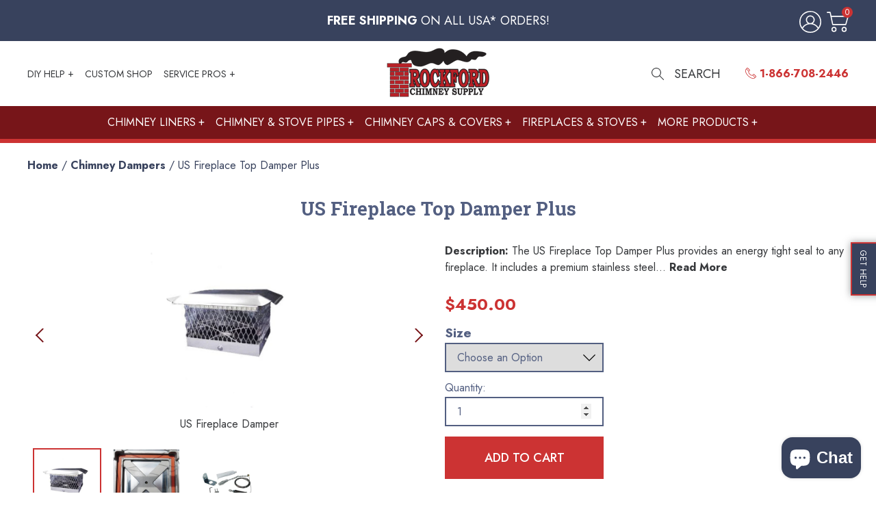

--- FILE ---
content_type: text/html; charset=utf-8
request_url: https://www.rockfordchimneysupply.com/products/us-fireplace-top-damper-plus
body_size: 62162
content:
<!doctype html>
<html lang="en">
  <head>
    <meta charset="utf-8">
    <meta http-equiv="X-UA-Compatible" content="IE=edge">
    <meta name="viewport" content="width=device-width,initial-scale=1">
    <meta name="theme-color" content="">
    
    
    <meta name="google-site-verification" content="cF1dFCoU6mX20S0nkMkO7JLQkcJSmPkO13nxmkfhxl8" /><link rel="preconnect" href="https://cdn.shopify.com" crossorigin><link rel="icon" type="image/png" href="//www.rockfordchimneysupply.com/cdn/shop/files/rockford-chimney-favicon.jpg?crop=center&height=32&v=1685641119&width=32"><!-- Google tag (gtag.js) --> 
    <script async src="https://www.googletagmanager.com/gtag/js?id=AW-1067035287"></script> <script> window.dataLayer = window.dataLayer || []; function gtag(){dataLayer.push(arguments);} gtag('js', new Date()); gtag('config', 'AW-1067035287'); </script>
    <!-- END Google tag (gtag.js) --> 


    <style>
    /* globo styles app dev added to a minified file that would have been overwritten so adding them here */
    .globo-form-control {
      margin-top: 0 !important;
    }

    .editor-content .globo-form div>*+* {
      margin-top: 0 !important;
    }
    </style>

    <style>
  body{
    

    
  }
</style>



    

    
    

    
    


    
<script>
  window.localizedData = {
    insideoutShopifyApiToken: "0ea4cd8614bb448d24b6374e7c5613a2",
  }
</script>
    <script type="text/javascript" src="https://ajax.googleapis.com/ajax/libs/jquery/3.3.1/jquery.min.js"></script>
    <script>window.performance && window.performance.mark && window.performance.mark('shopify.content_for_header.start');</script><meta name="google-site-verification" content="lxWk3yo_9Kv1N48AaQfR-cfaH0Q5tlOAGQfLKzpOZ6U">
<meta id="shopify-digital-wallet" name="shopify-digital-wallet" content="/73518219544/digital_wallets/dialog">
<meta name="shopify-checkout-api-token" content="ce21023b7b27beac8dacb40e900a28e8">
<meta id="in-context-paypal-metadata" data-shop-id="73518219544" data-venmo-supported="false" data-environment="production" data-locale="en_US" data-paypal-v4="true" data-currency="USD">
<link rel="alternate" type="application/json+oembed" href="https://www.rockfordchimneysupply.com/products/us-fireplace-top-damper-plus.oembed">
<script async="async" src="/checkouts/internal/preloads.js?locale=en-US"></script>
<link rel="preconnect" href="https://shop.app" crossorigin="anonymous">
<script async="async" src="https://shop.app/checkouts/internal/preloads.js?locale=en-US&shop_id=73518219544" crossorigin="anonymous"></script>
<script id="apple-pay-shop-capabilities" type="application/json">{"shopId":73518219544,"countryCode":"US","currencyCode":"USD","merchantCapabilities":["supports3DS"],"merchantId":"gid:\/\/shopify\/Shop\/73518219544","merchantName":"Rockford Chimney","requiredBillingContactFields":["postalAddress","email","phone"],"requiredShippingContactFields":["postalAddress","email","phone"],"shippingType":"shipping","supportedNetworks":["visa","masterCard","amex","discover","elo","jcb"],"total":{"type":"pending","label":"Rockford Chimney","amount":"1.00"},"shopifyPaymentsEnabled":true,"supportsSubscriptions":true}</script>
<script id="shopify-features" type="application/json">{"accessToken":"ce21023b7b27beac8dacb40e900a28e8","betas":["rich-media-storefront-analytics"],"domain":"www.rockfordchimneysupply.com","predictiveSearch":true,"shopId":73518219544,"locale":"en"}</script>
<script>var Shopify = Shopify || {};
Shopify.shop = "rockford-chimney.myshopify.com";
Shopify.locale = "en";
Shopify.currency = {"active":"USD","rate":"1.0"};
Shopify.country = "US";
Shopify.theme = {"name":"Rockford Chimney","id":151365320984,"schema_name":null,"schema_version":null,"theme_store_id":null,"role":"main"};
Shopify.theme.handle = "null";
Shopify.theme.style = {"id":null,"handle":null};
Shopify.cdnHost = "www.rockfordchimneysupply.com/cdn";
Shopify.routes = Shopify.routes || {};
Shopify.routes.root = "/";</script>
<script type="module">!function(o){(o.Shopify=o.Shopify||{}).modules=!0}(window);</script>
<script>!function(o){function n(){var o=[];function n(){o.push(Array.prototype.slice.apply(arguments))}return n.q=o,n}var t=o.Shopify=o.Shopify||{};t.loadFeatures=n(),t.autoloadFeatures=n()}(window);</script>
<script>
  window.ShopifyPay = window.ShopifyPay || {};
  window.ShopifyPay.apiHost = "shop.app\/pay";
  window.ShopifyPay.redirectState = null;
</script>
<script id="shop-js-analytics" type="application/json">{"pageType":"product"}</script>
<script defer="defer" async type="module" src="//www.rockfordchimneysupply.com/cdn/shopifycloud/shop-js/modules/v2/client.init-shop-cart-sync_BT-GjEfc.en.esm.js"></script>
<script defer="defer" async type="module" src="//www.rockfordchimneysupply.com/cdn/shopifycloud/shop-js/modules/v2/chunk.common_D58fp_Oc.esm.js"></script>
<script defer="defer" async type="module" src="//www.rockfordchimneysupply.com/cdn/shopifycloud/shop-js/modules/v2/chunk.modal_xMitdFEc.esm.js"></script>
<script type="module">
  await import("//www.rockfordchimneysupply.com/cdn/shopifycloud/shop-js/modules/v2/client.init-shop-cart-sync_BT-GjEfc.en.esm.js");
await import("//www.rockfordchimneysupply.com/cdn/shopifycloud/shop-js/modules/v2/chunk.common_D58fp_Oc.esm.js");
await import("//www.rockfordchimneysupply.com/cdn/shopifycloud/shop-js/modules/v2/chunk.modal_xMitdFEc.esm.js");

  window.Shopify.SignInWithShop?.initShopCartSync?.({"fedCMEnabled":true,"windoidEnabled":true});

</script>
<script>
  window.Shopify = window.Shopify || {};
  if (!window.Shopify.featureAssets) window.Shopify.featureAssets = {};
  window.Shopify.featureAssets['shop-js'] = {"shop-cart-sync":["modules/v2/client.shop-cart-sync_DZOKe7Ll.en.esm.js","modules/v2/chunk.common_D58fp_Oc.esm.js","modules/v2/chunk.modal_xMitdFEc.esm.js"],"init-fed-cm":["modules/v2/client.init-fed-cm_B6oLuCjv.en.esm.js","modules/v2/chunk.common_D58fp_Oc.esm.js","modules/v2/chunk.modal_xMitdFEc.esm.js"],"shop-cash-offers":["modules/v2/client.shop-cash-offers_D2sdYoxE.en.esm.js","modules/v2/chunk.common_D58fp_Oc.esm.js","modules/v2/chunk.modal_xMitdFEc.esm.js"],"shop-login-button":["modules/v2/client.shop-login-button_QeVjl5Y3.en.esm.js","modules/v2/chunk.common_D58fp_Oc.esm.js","modules/v2/chunk.modal_xMitdFEc.esm.js"],"pay-button":["modules/v2/client.pay-button_DXTOsIq6.en.esm.js","modules/v2/chunk.common_D58fp_Oc.esm.js","modules/v2/chunk.modal_xMitdFEc.esm.js"],"shop-button":["modules/v2/client.shop-button_DQZHx9pm.en.esm.js","modules/v2/chunk.common_D58fp_Oc.esm.js","modules/v2/chunk.modal_xMitdFEc.esm.js"],"avatar":["modules/v2/client.avatar_BTnouDA3.en.esm.js"],"init-windoid":["modules/v2/client.init-windoid_CR1B-cfM.en.esm.js","modules/v2/chunk.common_D58fp_Oc.esm.js","modules/v2/chunk.modal_xMitdFEc.esm.js"],"init-shop-for-new-customer-accounts":["modules/v2/client.init-shop-for-new-customer-accounts_C_vY_xzh.en.esm.js","modules/v2/client.shop-login-button_QeVjl5Y3.en.esm.js","modules/v2/chunk.common_D58fp_Oc.esm.js","modules/v2/chunk.modal_xMitdFEc.esm.js"],"init-shop-email-lookup-coordinator":["modules/v2/client.init-shop-email-lookup-coordinator_BI7n9ZSv.en.esm.js","modules/v2/chunk.common_D58fp_Oc.esm.js","modules/v2/chunk.modal_xMitdFEc.esm.js"],"init-shop-cart-sync":["modules/v2/client.init-shop-cart-sync_BT-GjEfc.en.esm.js","modules/v2/chunk.common_D58fp_Oc.esm.js","modules/v2/chunk.modal_xMitdFEc.esm.js"],"shop-toast-manager":["modules/v2/client.shop-toast-manager_DiYdP3xc.en.esm.js","modules/v2/chunk.common_D58fp_Oc.esm.js","modules/v2/chunk.modal_xMitdFEc.esm.js"],"init-customer-accounts":["modules/v2/client.init-customer-accounts_D9ZNqS-Q.en.esm.js","modules/v2/client.shop-login-button_QeVjl5Y3.en.esm.js","modules/v2/chunk.common_D58fp_Oc.esm.js","modules/v2/chunk.modal_xMitdFEc.esm.js"],"init-customer-accounts-sign-up":["modules/v2/client.init-customer-accounts-sign-up_iGw4briv.en.esm.js","modules/v2/client.shop-login-button_QeVjl5Y3.en.esm.js","modules/v2/chunk.common_D58fp_Oc.esm.js","modules/v2/chunk.modal_xMitdFEc.esm.js"],"shop-follow-button":["modules/v2/client.shop-follow-button_CqMgW2wH.en.esm.js","modules/v2/chunk.common_D58fp_Oc.esm.js","modules/v2/chunk.modal_xMitdFEc.esm.js"],"checkout-modal":["modules/v2/client.checkout-modal_xHeaAweL.en.esm.js","modules/v2/chunk.common_D58fp_Oc.esm.js","modules/v2/chunk.modal_xMitdFEc.esm.js"],"shop-login":["modules/v2/client.shop-login_D91U-Q7h.en.esm.js","modules/v2/chunk.common_D58fp_Oc.esm.js","modules/v2/chunk.modal_xMitdFEc.esm.js"],"lead-capture":["modules/v2/client.lead-capture_BJmE1dJe.en.esm.js","modules/v2/chunk.common_D58fp_Oc.esm.js","modules/v2/chunk.modal_xMitdFEc.esm.js"],"payment-terms":["modules/v2/client.payment-terms_Ci9AEqFq.en.esm.js","modules/v2/chunk.common_D58fp_Oc.esm.js","modules/v2/chunk.modal_xMitdFEc.esm.js"]};
</script>
<script>(function() {
  var isLoaded = false;
  function asyncLoad() {
    if (isLoaded) return;
    isLoaded = true;
    var urls = ["https:\/\/analyzely.gropulse.com\/js\/active.js?shop=rockford-chimney.myshopify.com","https:\/\/cdn.shopify.com\/s\/files\/1\/0735\/1821\/9544\/t\/8\/assets\/yoast-active-script.js?v=1705009423\u0026shop=rockford-chimney.myshopify.com","https:\/\/node1.itoris.com\/dpo\/storefront\/include.js?shop=rockford-chimney.myshopify.com"];
    for (var i = 0; i < urls.length; i++) {
      var s = document.createElement('script');
      s.type = 'text/javascript';
      s.async = true;
      s.src = urls[i];
      var x = document.getElementsByTagName('script')[0];
      x.parentNode.insertBefore(s, x);
    }
  };
  if(window.attachEvent) {
    window.attachEvent('onload', asyncLoad);
  } else {
    window.addEventListener('load', asyncLoad, false);
  }
})();</script>
<script id="__st">var __st={"a":73518219544,"offset":-18000,"reqid":"564b636f-0913-4f52-8fd5-31746f25e3bc-1769525915","pageurl":"www.rockfordchimneysupply.com\/products\/us-fireplace-top-damper-plus","u":"cd8e6c4b71e2","p":"product","rtyp":"product","rid":8429901906200};</script>
<script>window.ShopifyPaypalV4VisibilityTracking = true;</script>
<script id="captcha-bootstrap">!function(){'use strict';const t='contact',e='account',n='new_comment',o=[[t,t],['blogs',n],['comments',n],[t,'customer']],c=[[e,'customer_login'],[e,'guest_login'],[e,'recover_customer_password'],[e,'create_customer']],r=t=>t.map((([t,e])=>`form[action*='/${t}']:not([data-nocaptcha='true']) input[name='form_type'][value='${e}']`)).join(','),a=t=>()=>t?[...document.querySelectorAll(t)].map((t=>t.form)):[];function s(){const t=[...o],e=r(t);return a(e)}const i='password',u='form_key',d=['recaptcha-v3-token','g-recaptcha-response','h-captcha-response',i],f=()=>{try{return window.sessionStorage}catch{return}},m='__shopify_v',_=t=>t.elements[u];function p(t,e,n=!1){try{const o=window.sessionStorage,c=JSON.parse(o.getItem(e)),{data:r}=function(t){const{data:e,action:n}=t;return t[m]||n?{data:e,action:n}:{data:t,action:n}}(c);for(const[e,n]of Object.entries(r))t.elements[e]&&(t.elements[e].value=n);n&&o.removeItem(e)}catch(o){console.error('form repopulation failed',{error:o})}}const l='form_type',E='cptcha';function T(t){t.dataset[E]=!0}const w=window,h=w.document,L='Shopify',v='ce_forms',y='captcha';let A=!1;((t,e)=>{const n=(g='f06e6c50-85a8-45c8-87d0-21a2b65856fe',I='https://cdn.shopify.com/shopifycloud/storefront-forms-hcaptcha/ce_storefront_forms_captcha_hcaptcha.v1.5.2.iife.js',D={infoText:'Protected by hCaptcha',privacyText:'Privacy',termsText:'Terms'},(t,e,n)=>{const o=w[L][v],c=o.bindForm;if(c)return c(t,g,e,D).then(n);var r;o.q.push([[t,g,e,D],n]),r=I,A||(h.body.append(Object.assign(h.createElement('script'),{id:'captcha-provider',async:!0,src:r})),A=!0)});var g,I,D;w[L]=w[L]||{},w[L][v]=w[L][v]||{},w[L][v].q=[],w[L][y]=w[L][y]||{},w[L][y].protect=function(t,e){n(t,void 0,e),T(t)},Object.freeze(w[L][y]),function(t,e,n,w,h,L){const[v,y,A,g]=function(t,e,n){const i=e?o:[],u=t?c:[],d=[...i,...u],f=r(d),m=r(i),_=r(d.filter((([t,e])=>n.includes(e))));return[a(f),a(m),a(_),s()]}(w,h,L),I=t=>{const e=t.target;return e instanceof HTMLFormElement?e:e&&e.form},D=t=>v().includes(t);t.addEventListener('submit',(t=>{const e=I(t);if(!e)return;const n=D(e)&&!e.dataset.hcaptchaBound&&!e.dataset.recaptchaBound,o=_(e),c=g().includes(e)&&(!o||!o.value);(n||c)&&t.preventDefault(),c&&!n&&(function(t){try{if(!f())return;!function(t){const e=f();if(!e)return;const n=_(t);if(!n)return;const o=n.value;o&&e.removeItem(o)}(t);const e=Array.from(Array(32),(()=>Math.random().toString(36)[2])).join('');!function(t,e){_(t)||t.append(Object.assign(document.createElement('input'),{type:'hidden',name:u})),t.elements[u].value=e}(t,e),function(t,e){const n=f();if(!n)return;const o=[...t.querySelectorAll(`input[type='${i}']`)].map((({name:t})=>t)),c=[...d,...o],r={};for(const[a,s]of new FormData(t).entries())c.includes(a)||(r[a]=s);n.setItem(e,JSON.stringify({[m]:1,action:t.action,data:r}))}(t,e)}catch(e){console.error('failed to persist form',e)}}(e),e.submit())}));const S=(t,e)=>{t&&!t.dataset[E]&&(n(t,e.some((e=>e===t))),T(t))};for(const o of['focusin','change'])t.addEventListener(o,(t=>{const e=I(t);D(e)&&S(e,y())}));const B=e.get('form_key'),M=e.get(l),P=B&&M;t.addEventListener('DOMContentLoaded',(()=>{const t=y();if(P)for(const e of t)e.elements[l].value===M&&p(e,B);[...new Set([...A(),...v().filter((t=>'true'===t.dataset.shopifyCaptcha))])].forEach((e=>S(e,t)))}))}(h,new URLSearchParams(w.location.search),n,t,e,['guest_login'])})(!0,!0)}();</script>
<script integrity="sha256-4kQ18oKyAcykRKYeNunJcIwy7WH5gtpwJnB7kiuLZ1E=" data-source-attribution="shopify.loadfeatures" defer="defer" src="//www.rockfordchimneysupply.com/cdn/shopifycloud/storefront/assets/storefront/load_feature-a0a9edcb.js" crossorigin="anonymous"></script>
<script crossorigin="anonymous" defer="defer" src="//www.rockfordchimneysupply.com/cdn/shopifycloud/storefront/assets/shopify_pay/storefront-65b4c6d7.js?v=20250812"></script>
<script data-source-attribution="shopify.dynamic_checkout.dynamic.init">var Shopify=Shopify||{};Shopify.PaymentButton=Shopify.PaymentButton||{isStorefrontPortableWallets:!0,init:function(){window.Shopify.PaymentButton.init=function(){};var t=document.createElement("script");t.src="https://www.rockfordchimneysupply.com/cdn/shopifycloud/portable-wallets/latest/portable-wallets.en.js",t.type="module",document.head.appendChild(t)}};
</script>
<script data-source-attribution="shopify.dynamic_checkout.buyer_consent">
  function portableWalletsHideBuyerConsent(e){var t=document.getElementById("shopify-buyer-consent"),n=document.getElementById("shopify-subscription-policy-button");t&&n&&(t.classList.add("hidden"),t.setAttribute("aria-hidden","true"),n.removeEventListener("click",e))}function portableWalletsShowBuyerConsent(e){var t=document.getElementById("shopify-buyer-consent"),n=document.getElementById("shopify-subscription-policy-button");t&&n&&(t.classList.remove("hidden"),t.removeAttribute("aria-hidden"),n.addEventListener("click",e))}window.Shopify?.PaymentButton&&(window.Shopify.PaymentButton.hideBuyerConsent=portableWalletsHideBuyerConsent,window.Shopify.PaymentButton.showBuyerConsent=portableWalletsShowBuyerConsent);
</script>
<script data-source-attribution="shopify.dynamic_checkout.cart.bootstrap">document.addEventListener("DOMContentLoaded",(function(){function t(){return document.querySelector("shopify-accelerated-checkout-cart, shopify-accelerated-checkout")}if(t())Shopify.PaymentButton.init();else{new MutationObserver((function(e,n){t()&&(Shopify.PaymentButton.init(),n.disconnect())})).observe(document.body,{childList:!0,subtree:!0})}}));
</script>
<link id="shopify-accelerated-checkout-styles" rel="stylesheet" media="screen" href="https://www.rockfordchimneysupply.com/cdn/shopifycloud/portable-wallets/latest/accelerated-checkout-backwards-compat.css" crossorigin="anonymous">
<style id="shopify-accelerated-checkout-cart">
        #shopify-buyer-consent {
  margin-top: 1em;
  display: inline-block;
  width: 100%;
}

#shopify-buyer-consent.hidden {
  display: none;
}

#shopify-subscription-policy-button {
  background: none;
  border: none;
  padding: 0;
  text-decoration: underline;
  font-size: inherit;
  cursor: pointer;
}

#shopify-subscription-policy-button::before {
  box-shadow: none;
}

      </style>

<script>window.performance && window.performance.mark && window.performance.mark('shopify.content_for_header.end');</script>
    <link rel="preconnect" href="https://fonts.googleapis.com">
    <link rel="preconnect" href="https://fonts.gstatic.com" crossorigin>
    <link href="https://fonts.googleapis.com/css2?family=Jost:ital,wght@0,100;0,400;0,500;0,700;1,100;1,400&family=Roboto+Slab:wght@700&display=swap" rel="stylesheet">    


    <link href="//www.rockfordchimneysupply.com/cdn/shop/t/8/assets/application.css?v=35954221013792581141758113742" rel="stylesheet" type="text/css" media="all" />

    <link href="//www.rockfordchimneysupply.com/cdn/shop/t/8/assets/ebay-styles.css?v=169897121679741392831701360912" rel="stylesheet" type="text/css" media="all" />


    <!-- Google Tag Manager -->
    <script>(function(w,d,s,l,i){w[l]=w[l]||[];w[l].push({'gtm.start':
    new Date().getTime(),event:'gtm.js'});var f=d.getElementsByTagName(s)[0],
    j=d.createElement(s),dl=l!='dataLayer'?'&l='+l:'';j.async=true;j.src=
    'https://www.googletagmanager.com/gtm.js?id='+i+dl;f.parentNode.insertBefore(j,f);
    })(window,document,'script','dataLayer','GTM-KVJ7ZT');</script>
    <!-- End Google Tag Manager -->

  





<script>
  function KDStrikeoutSubtotal(subtotalSelector){
    var subTotalHtml = `$0.00`.replace('"', '\"');
    var newTotalHtml = `$-0.10`.replace('"', '\"');
    document.querySelector(subtotalSelector).innerHTML = "<del class='af_del_overwrite'>"+ subTotalHtml + "</del> " + newTotalHtml;
  }
</script>
  <!-- BEGIN app block: shopify://apps/analyzely-google-analytics-4/blocks/analyzely/b3a3a697-6f42-4507-a5ae-c447f6da2c9d -->

  <!-- Global site tag (gtag.js) - Google Analytics -->
  <script
    async
    src="https://www.googletagmanager.com/gtag/js?id=G-K18X0RCZRR&l=analyzelyDataLayer"
  ></script>
  <script>
    // save analyzely data to session storage if available
    sessionStorage.setItem('groPulseAnalyzelyData', JSON.stringify({"serverSideEvent":{"measurementSecret":"53UaebkYQG2Eorm3fCbUMw","isEnable":true},"googleAccount":{"selectedAccount":"30638616","selectedProperty":"319337080"},"trackingConsent":{"isEnable":false},"dashboardAppEmbeddedStatus":true,"selectedDataLayer":["viewCategory","viewContent","search","addToCart","initiateCheckout","addShippingInfo","addPaymentInfo","purchase","refund"],"isTaxAdded":false,"isShippingAdded":false,"isManually":false,"_id":"65b3c02cf3df7dab8e13c0b8","shopName":"rockford-chimney.myshopify.com","__v":0,"analyticsVersion":"ga4","createdAt":"2024-01-26T14:22:36.402Z","isECActive":false,"measurementId":"G-K18X0RCZRR","updatedAt":"2024-01-26T14:23:36.523Z"}));

    const isGroPulseAnalyzelyWebPixelLoaded = Boolean(sessionStorage.getItem("isGroPulseAnalyzelyWebPixelLoaded"));

    window.analyzelyDataLayer = window.analyzelyDataLayer || [];
    function analyzelyGtag() {
      analyzelyDataLayer.push(arguments);
    }

    window.Shopify.loadFeatures([
      {
        name: "consent-tracking-api",
        version: "0.1"
      }
    ], (error) => {
      if (error) {
        throw error;
      }

      const analyzelyTrackingConsentStatus = false;

      if(!analyzelyTrackingConsentStatus){
        const event = new Event("analyzely_consent_set");
        window.dispatchEvent(event);
        return;
      }

      const isTrackingConsentGiven = Shopify.customerPrivacy.userCanBeTracked();
      if (isTrackingConsentGiven) {
        analyzelyGtag('consent', 'default', {
          'ad_storage': 'granted',
          'ad_user_data': 'granted',
          'ad_personalization': 'granted',
          'analytics_storage': 'granted'
        });
      }
      else{
        analyzelyGtag('consent', 'default', {
          'ad_storage': 'denied',
          'ad_user_data': 'denied',
          'ad_personalization': 'denied',
          'analytics_storage': 'denied'
        });
      }
      document.addEventListener("visitorConsentCollected", (event) => {
      if(event.detail.analyticsAllowed) {
        analyzelyGtag('consent', 'update', {
          'ad_storage': 'granted',
          'ad_user_data': 'granted',
          'ad_personalization': 'granted',
          'analytics_storage': 'granted'
        });
      }
      else {
        analyzelyGtag('consent', 'update', {
          'ad_storage': 'denied',
          'ad_user_data': 'denied',
          'ad_personalization': 'denied',
          'analytics_storage': 'denied'
        });
      }
      });
      const event = new Event("analyzely_consent_set");
      window.dispatchEvent(event);
    });

    window.addEventListener("analyzely_consent_set", () => {
      analyzelyGtag('js', new Date());
      analyzelyGtag('config', 'G-K18X0RCZRR');const analyzelyClientIdPromise = new Promise(resolve => {
          analyzelyGtag('get', 'G-K18X0RCZRR', 'client_id', resolve)
        });

        const analyzelySessionIdPromise = new Promise(resolve => {
          analyzelyGtag('get', 'G-K18X0RCZRR', 'session_id', resolve)
        });

        const analyzeyTokenSaveHandler = function(token, analyzelyClientId, analyzelySessionId) {
          localStorage.setItem('analyzely_sse', JSON.stringify({token, analyzelyClientId, analyzelySessionId}))
        }

        Promise.all([analyzelyClientIdPromise, analyzelySessionIdPromise]).then(([analyzelyClientId, analyzelySessionId]) => {
          fetch('/cart/update.js', {
            method: 'POST',
            headers: {
              'Content-Type': 'application/json'
            },
            body: JSON.stringify(
              {
                attributes: {
                  analyzely_sse: JSON.stringify(
                    {analyzelyClientId, analyzelySessionId}
                  )
                }
              }
            )
          }).then((response) => response.json()).then(({token}) => analyzeyTokenSaveHandler(token, analyzelyClientId, analyzelySessionId));
        });const startEvent = new Event("analyzely_start_tracking");
      if (document.readyState === "complete") {
        window.dispatchEvent(startEvent);
      } else {
        window.addEventListener("load", () => window.dispatchEvent(startEvent));
      }
    })
  </script>

  <script>
    window.analyzelyGtag = window.analyzelyGtag || function () {};
  </script>

    
      <script>

        window.addEventListener("analyzely_start_tracking", () => {
          (function() {
            let variantTitle = "";variantTitle = `8 in. x 8 in.`;const itemCategoryList = {};itemCategoryList['item_category'] = `All`;
              itemCategoryList['item_category2'] = "Chimney Dampers";let itemCategories = [];

            Object.values(itemCategoryList).forEach(singleitem => itemCategories.push(singleitem))

            itemCategories = itemCategories.join("/");


            analyzelyGtag('event', 'view_item', {
              "items": [
                {
                  item_id: "8429901906200",
                  item_name: `US Fireplace Top Damper Plus`,
                  currency: Shopify.currency.active || ShopifyAnalytics.meta.currency,
                  item_brand: `National`,
                  item_category: itemCategories,
                  item_variant: variantTitle,
                  price: 450.0
                }
              ]
            });
          })()
        })
      </script>
    
  



<!-- END app block --><!-- BEGIN app block: shopify://apps/klaviyo-email-marketing-sms/blocks/klaviyo-onsite-embed/2632fe16-c075-4321-a88b-50b567f42507 -->












  <script async src="https://static.klaviyo.com/onsite/js/XJDfWW/klaviyo.js?company_id=XJDfWW"></script>
  <script>!function(){if(!window.klaviyo){window._klOnsite=window._klOnsite||[];try{window.klaviyo=new Proxy({},{get:function(n,i){return"push"===i?function(){var n;(n=window._klOnsite).push.apply(n,arguments)}:function(){for(var n=arguments.length,o=new Array(n),w=0;w<n;w++)o[w]=arguments[w];var t="function"==typeof o[o.length-1]?o.pop():void 0,e=new Promise((function(n){window._klOnsite.push([i].concat(o,[function(i){t&&t(i),n(i)}]))}));return e}}})}catch(n){window.klaviyo=window.klaviyo||[],window.klaviyo.push=function(){var n;(n=window._klOnsite).push.apply(n,arguments)}}}}();</script>

  
    <script id="viewed_product">
      if (item == null) {
        var _learnq = _learnq || [];

        var MetafieldReviews = null
        var MetafieldYotpoRating = null
        var MetafieldYotpoCount = null
        var MetafieldLooxRating = null
        var MetafieldLooxCount = null
        var okendoProduct = null
        var okendoProductReviewCount = null
        var okendoProductReviewAverageValue = null
        try {
          // The following fields are used for Customer Hub recently viewed in order to add reviews.
          // This information is not part of __kla_viewed. Instead, it is part of __kla_viewed_reviewed_items
          MetafieldReviews = {};
          MetafieldYotpoRating = null
          MetafieldYotpoCount = null
          MetafieldLooxRating = null
          MetafieldLooxCount = null

          okendoProduct = null
          // If the okendo metafield is not legacy, it will error, which then requires the new json formatted data
          if (okendoProduct && 'error' in okendoProduct) {
            okendoProduct = null
          }
          okendoProductReviewCount = okendoProduct ? okendoProduct.reviewCount : null
          okendoProductReviewAverageValue = okendoProduct ? okendoProduct.reviewAverageValue : null
        } catch (error) {
          console.error('Error in Klaviyo onsite reviews tracking:', error);
        }

        var item = {
          Name: "US Fireplace Top Damper Plus",
          ProductID: 8429901906200,
          Categories: ["All","Chimney Dampers"],
          ImageURL: "https://www.rockfordchimneysupply.com/cdn/shop/products/top-damper-plus_grande.jpg?v=1688814892",
          URL: "https://www.rockfordchimneysupply.com/products/us-fireplace-top-damper-plus",
          Brand: "National",
          Price: "$450.00",
          Value: "450.00",
          CompareAtPrice: "$0.00"
        };
        _learnq.push(['track', 'Viewed Product', item]);
        _learnq.push(['trackViewedItem', {
          Title: item.Name,
          ItemId: item.ProductID,
          Categories: item.Categories,
          ImageUrl: item.ImageURL,
          Url: item.URL,
          Metadata: {
            Brand: item.Brand,
            Price: item.Price,
            Value: item.Value,
            CompareAtPrice: item.CompareAtPrice
          },
          metafields:{
            reviews: MetafieldReviews,
            yotpo:{
              rating: MetafieldYotpoRating,
              count: MetafieldYotpoCount,
            },
            loox:{
              rating: MetafieldLooxRating,
              count: MetafieldLooxCount,
            },
            okendo: {
              rating: okendoProductReviewAverageValue,
              count: okendoProductReviewCount,
            }
          }
        }]);
      }
    </script>
  




  <script>
    window.klaviyoReviewsProductDesignMode = false
  </script>







<!-- END app block --><!-- BEGIN app block: shopify://apps/judge-me-reviews/blocks/judgeme_core/61ccd3b1-a9f2-4160-9fe9-4fec8413e5d8 --><!-- Start of Judge.me Core -->






<link rel="dns-prefetch" href="https://cdnwidget.judge.me">
<link rel="dns-prefetch" href="https://cdn.judge.me">
<link rel="dns-prefetch" href="https://cdn1.judge.me">
<link rel="dns-prefetch" href="https://api.judge.me">

<script data-cfasync='false' class='jdgm-settings-script'>window.jdgmSettings={"pagination":5,"disable_web_reviews":false,"badge_no_review_text":"No reviews","badge_n_reviews_text":"{{ n }} review/reviews","hide_badge_preview_if_no_reviews":true,"badge_hide_text":false,"enforce_center_preview_badge":false,"widget_title":"Customer Reviews","widget_open_form_text":"Write a review","widget_close_form_text":"Cancel review","widget_refresh_page_text":"Refresh page","widget_summary_text":"Based on {{ number_of_reviews }} review/reviews","widget_no_review_text":"Be the first to write a review","widget_name_field_text":"Display name","widget_verified_name_field_text":"Verified Name (public)","widget_name_placeholder_text":"Display name","widget_required_field_error_text":"This field is required.","widget_email_field_text":"Email address","widget_verified_email_field_text":"Verified Email (private, can not be edited)","widget_email_placeholder_text":"Your email address","widget_email_field_error_text":"Please enter a valid email address.","widget_rating_field_text":"Rating","widget_review_title_field_text":"Review Title","widget_review_title_placeholder_text":"Give your review a title","widget_review_body_field_text":"Review content","widget_review_body_placeholder_text":"Start writing here...","widget_pictures_field_text":"Picture/Video (optional)","widget_submit_review_text":"Submit Review","widget_submit_verified_review_text":"Submit Verified Review","widget_submit_success_msg_with_auto_publish":"Thank you! Please refresh the page in a few moments to see your review. You can remove or edit your review by logging into \u003ca href='https://judge.me/login' target='_blank' rel='nofollow noopener'\u003eJudge.me\u003c/a\u003e","widget_submit_success_msg_no_auto_publish":"Thank you! Your review will be published as soon as it is approved by the shop admin. You can remove or edit your review by logging into \u003ca href='https://judge.me/login' target='_blank' rel='nofollow noopener'\u003eJudge.me\u003c/a\u003e","widget_show_default_reviews_out_of_total_text":"Showing {{ n_reviews_shown }} out of {{ n_reviews }} reviews.","widget_show_all_link_text":"Show all","widget_show_less_link_text":"Show less","widget_author_said_text":"{{ reviewer_name }} said:","widget_days_text":"{{ n }} days ago","widget_weeks_text":"{{ n }} week/weeks ago","widget_months_text":"{{ n }} month/months ago","widget_years_text":"{{ n }} year/years ago","widget_yesterday_text":"Yesterday","widget_today_text":"Today","widget_replied_text":"\u003e\u003e {{ shop_name }} replied:","widget_read_more_text":"Read more","widget_reviewer_name_as_initial":"","widget_rating_filter_color":"#fbcd0a","widget_rating_filter_see_all_text":"See all reviews","widget_sorting_most_recent_text":"Most Recent","widget_sorting_highest_rating_text":"Highest Rating","widget_sorting_lowest_rating_text":"Lowest Rating","widget_sorting_with_pictures_text":"Only Pictures","widget_sorting_most_helpful_text":"Most Helpful","widget_open_question_form_text":"Ask a question","widget_reviews_subtab_text":"Reviews","widget_questions_subtab_text":"Questions","widget_question_label_text":"Question","widget_answer_label_text":"Answer","widget_question_placeholder_text":"Write your question here","widget_submit_question_text":"Submit Question","widget_question_submit_success_text":"Thank you for your question! We will notify you once it gets answered.","verified_badge_text":"Verified","verified_badge_bg_color":"","verified_badge_text_color":"","verified_badge_placement":"left-of-reviewer-name","widget_review_max_height":"","widget_hide_border":false,"widget_social_share":false,"widget_thumb":false,"widget_review_location_show":false,"widget_location_format":"","all_reviews_include_out_of_store_products":true,"all_reviews_out_of_store_text":"(out of store)","all_reviews_pagination":100,"all_reviews_product_name_prefix_text":"about","enable_review_pictures":true,"enable_question_anwser":false,"widget_theme":"default","review_date_format":"mm/dd/yyyy","default_sort_method":"most-recent","widget_product_reviews_subtab_text":"Product Reviews","widget_shop_reviews_subtab_text":"Shop Reviews","widget_other_products_reviews_text":"Reviews for other products","widget_store_reviews_subtab_text":"Store reviews","widget_no_store_reviews_text":"This store hasn't received any reviews yet","widget_web_restriction_product_reviews_text":"This product hasn't received any reviews yet","widget_no_items_text":"No items found","widget_show_more_text":"Show more","widget_write_a_store_review_text":"Write a Store Review","widget_other_languages_heading":"Reviews in Other Languages","widget_translate_review_text":"Translate review to {{ language }}","widget_translating_review_text":"Translating...","widget_show_original_translation_text":"Show original ({{ language }})","widget_translate_review_failed_text":"Review couldn't be translated.","widget_translate_review_retry_text":"Retry","widget_translate_review_try_again_later_text":"Try again later","show_product_url_for_grouped_product":false,"widget_sorting_pictures_first_text":"Pictures First","show_pictures_on_all_rev_page_mobile":false,"show_pictures_on_all_rev_page_desktop":false,"floating_tab_hide_mobile_install_preference":false,"floating_tab_button_name":"★ Reviews","floating_tab_title":"Let customers speak for us","floating_tab_button_color":"","floating_tab_button_background_color":"","floating_tab_url":"","floating_tab_url_enabled":false,"floating_tab_tab_style":"text","all_reviews_text_badge_text":"Customers rate us {{ shop.metafields.judgeme.all_reviews_rating | round: 1 }}/5 based on {{ shop.metafields.judgeme.all_reviews_count }} reviews.","all_reviews_text_badge_text_branded_style":"{{ shop.metafields.judgeme.all_reviews_rating | round: 1 }} out of 5 stars based on {{ shop.metafields.judgeme.all_reviews_count }} reviews","is_all_reviews_text_badge_a_link":false,"show_stars_for_all_reviews_text_badge":false,"all_reviews_text_badge_url":"","all_reviews_text_style":"branded","all_reviews_text_color_style":"judgeme_brand_color","all_reviews_text_color":"#108474","all_reviews_text_show_jm_brand":true,"featured_carousel_show_header":true,"featured_carousel_title":"Let customers speak for us","testimonials_carousel_title":"Customers are saying","videos_carousel_title":"Real customer stories","cards_carousel_title":"Customers are saying","featured_carousel_count_text":"from {{ n }} reviews","featured_carousel_add_link_to_all_reviews_page":false,"featured_carousel_url":"","featured_carousel_show_images":true,"featured_carousel_autoslide_interval":5,"featured_carousel_arrows_on_the_sides":false,"featured_carousel_height":250,"featured_carousel_width":80,"featured_carousel_image_size":0,"featured_carousel_image_height":250,"featured_carousel_arrow_color":"#eeeeee","verified_count_badge_style":"branded","verified_count_badge_orientation":"horizontal","verified_count_badge_color_style":"judgeme_brand_color","verified_count_badge_color":"#108474","is_verified_count_badge_a_link":false,"verified_count_badge_url":"","verified_count_badge_show_jm_brand":true,"widget_rating_preset_default":5,"widget_first_sub_tab":"product-reviews","widget_show_histogram":true,"widget_histogram_use_custom_color":false,"widget_pagination_use_custom_color":false,"widget_star_use_custom_color":false,"widget_verified_badge_use_custom_color":false,"widget_write_review_use_custom_color":false,"picture_reminder_submit_button":"Upload Pictures","enable_review_videos":false,"mute_video_by_default":false,"widget_sorting_videos_first_text":"Videos First","widget_review_pending_text":"Pending","featured_carousel_items_for_large_screen":3,"social_share_options_order":"Facebook,Twitter","remove_microdata_snippet":false,"disable_json_ld":false,"enable_json_ld_products":false,"preview_badge_show_question_text":false,"preview_badge_no_question_text":"No questions","preview_badge_n_question_text":"{{ number_of_questions }} question/questions","qa_badge_show_icon":false,"qa_badge_position":"same-row","remove_judgeme_branding":false,"widget_add_search_bar":false,"widget_search_bar_placeholder":"Search","widget_sorting_verified_only_text":"Verified only","featured_carousel_theme":"default","featured_carousel_show_rating":true,"featured_carousel_show_title":true,"featured_carousel_show_body":true,"featured_carousel_show_date":false,"featured_carousel_show_reviewer":true,"featured_carousel_show_product":false,"featured_carousel_header_background_color":"#108474","featured_carousel_header_text_color":"#ffffff","featured_carousel_name_product_separator":"reviewed","featured_carousel_full_star_background":"#108474","featured_carousel_empty_star_background":"#dadada","featured_carousel_vertical_theme_background":"#f9fafb","featured_carousel_verified_badge_enable":true,"featured_carousel_verified_badge_color":"#108474","featured_carousel_border_style":"round","featured_carousel_review_line_length_limit":3,"featured_carousel_more_reviews_button_text":"Read more reviews","featured_carousel_view_product_button_text":"View product","all_reviews_page_load_reviews_on":"scroll","all_reviews_page_load_more_text":"Load More Reviews","disable_fb_tab_reviews":false,"enable_ajax_cdn_cache":false,"widget_advanced_speed_features":5,"widget_public_name_text":"displayed publicly like","default_reviewer_name":"John Smith","default_reviewer_name_has_non_latin":true,"widget_reviewer_anonymous":"Anonymous","medals_widget_title":"Judge.me Review Medals","medals_widget_background_color":"#f9fafb","medals_widget_position":"footer_all_pages","medals_widget_border_color":"#f9fafb","medals_widget_verified_text_position":"left","medals_widget_use_monochromatic_version":false,"medals_widget_elements_color":"#108474","show_reviewer_avatar":true,"widget_invalid_yt_video_url_error_text":"Not a YouTube video URL","widget_max_length_field_error_text":"Please enter no more than {0} characters.","widget_show_country_flag":false,"widget_show_collected_via_shop_app":true,"widget_verified_by_shop_badge_style":"light","widget_verified_by_shop_text":"Verified by Shop","widget_show_photo_gallery":false,"widget_load_with_code_splitting":true,"widget_ugc_install_preference":false,"widget_ugc_title":"Made by us, Shared by you","widget_ugc_subtitle":"Tag us to see your picture featured in our page","widget_ugc_arrows_color":"#ffffff","widget_ugc_primary_button_text":"Buy Now","widget_ugc_primary_button_background_color":"#108474","widget_ugc_primary_button_text_color":"#ffffff","widget_ugc_primary_button_border_width":"0","widget_ugc_primary_button_border_style":"none","widget_ugc_primary_button_border_color":"#108474","widget_ugc_primary_button_border_radius":"25","widget_ugc_secondary_button_text":"Load More","widget_ugc_secondary_button_background_color":"#ffffff","widget_ugc_secondary_button_text_color":"#108474","widget_ugc_secondary_button_border_width":"2","widget_ugc_secondary_button_border_style":"solid","widget_ugc_secondary_button_border_color":"#108474","widget_ugc_secondary_button_border_radius":"25","widget_ugc_reviews_button_text":"View Reviews","widget_ugc_reviews_button_background_color":"#ffffff","widget_ugc_reviews_button_text_color":"#108474","widget_ugc_reviews_button_border_width":"2","widget_ugc_reviews_button_border_style":"solid","widget_ugc_reviews_button_border_color":"#108474","widget_ugc_reviews_button_border_radius":"25","widget_ugc_reviews_button_link_to":"judgeme-reviews-page","widget_ugc_show_post_date":true,"widget_ugc_max_width":"800","widget_rating_metafield_value_type":true,"widget_primary_color":"#38425D","widget_enable_secondary_color":false,"widget_secondary_color":"#edf5f5","widget_summary_average_rating_text":"{{ average_rating }} out of 5","widget_media_grid_title":"Customer photos \u0026 videos","widget_media_grid_see_more_text":"See more","widget_round_style":false,"widget_show_product_medals":true,"widget_verified_by_judgeme_text":"Verified by Judge.me","widget_show_store_medals":true,"widget_verified_by_judgeme_text_in_store_medals":"Verified by Judge.me","widget_media_field_exceed_quantity_message":"Sorry, we can only accept {{ max_media }} for one review.","widget_media_field_exceed_limit_message":"{{ file_name }} is too large, please select a {{ media_type }} less than {{ size_limit }}MB.","widget_review_submitted_text":"Review Submitted!","widget_question_submitted_text":"Question Submitted!","widget_close_form_text_question":"Cancel","widget_write_your_answer_here_text":"Write your answer here","widget_enabled_branded_link":true,"widget_show_collected_by_judgeme":true,"widget_reviewer_name_color":"","widget_write_review_text_color":"","widget_write_review_bg_color":"","widget_collected_by_judgeme_text":"collected by Judge.me","widget_pagination_type":"standard","widget_load_more_text":"Load More","widget_load_more_color":"#108474","widget_full_review_text":"Full Review","widget_read_more_reviews_text":"Read More Reviews","widget_read_questions_text":"Read Questions","widget_questions_and_answers_text":"Questions \u0026 Answers","widget_verified_by_text":"Verified by","widget_verified_text":"Verified","widget_number_of_reviews_text":"{{ number_of_reviews }} reviews","widget_back_button_text":"Back","widget_next_button_text":"Next","widget_custom_forms_filter_button":"Filters","custom_forms_style":"horizontal","widget_show_review_information":false,"how_reviews_are_collected":"How reviews are collected?","widget_show_review_keywords":false,"widget_gdpr_statement":"How we use your data: We'll only contact you about the review you left, and only if necessary. By submitting your review, you agree to Judge.me's \u003ca href='https://judge.me/terms' target='_blank' rel='nofollow noopener'\u003eterms\u003c/a\u003e, \u003ca href='https://judge.me/privacy' target='_blank' rel='nofollow noopener'\u003eprivacy\u003c/a\u003e and \u003ca href='https://judge.me/content-policy' target='_blank' rel='nofollow noopener'\u003econtent\u003c/a\u003e policies.","widget_multilingual_sorting_enabled":false,"widget_translate_review_content_enabled":false,"widget_translate_review_content_method":"manual","popup_widget_review_selection":"automatically_with_pictures","popup_widget_round_border_style":true,"popup_widget_show_title":true,"popup_widget_show_body":true,"popup_widget_show_reviewer":false,"popup_widget_show_product":true,"popup_widget_show_pictures":true,"popup_widget_use_review_picture":true,"popup_widget_show_on_home_page":true,"popup_widget_show_on_product_page":true,"popup_widget_show_on_collection_page":true,"popup_widget_show_on_cart_page":true,"popup_widget_position":"bottom_left","popup_widget_first_review_delay":5,"popup_widget_duration":5,"popup_widget_interval":5,"popup_widget_review_count":5,"popup_widget_hide_on_mobile":true,"review_snippet_widget_round_border_style":true,"review_snippet_widget_card_color":"#FFFFFF","review_snippet_widget_slider_arrows_background_color":"#FFFFFF","review_snippet_widget_slider_arrows_color":"#000000","review_snippet_widget_star_color":"#108474","show_product_variant":false,"all_reviews_product_variant_label_text":"Variant: ","widget_show_verified_branding":true,"widget_ai_summary_title":"Customers say","widget_ai_summary_disclaimer":"AI-powered review summary based on recent customer reviews","widget_show_ai_summary":false,"widget_show_ai_summary_bg":false,"widget_show_review_title_input":true,"redirect_reviewers_invited_via_email":"review_widget","request_store_review_after_product_review":false,"request_review_other_products_in_order":false,"review_form_color_scheme":"default","review_form_corner_style":"square","review_form_star_color":{},"review_form_text_color":"#333333","review_form_background_color":"#ffffff","review_form_field_background_color":"#fafafa","review_form_button_color":{},"review_form_button_text_color":"#ffffff","review_form_modal_overlay_color":"#000000","review_content_screen_title_text":"How would you rate this product?","review_content_introduction_text":"We would love it if you would share a bit about your experience.","store_review_form_title_text":"How would you rate this store?","store_review_form_introduction_text":"We would love it if you would share a bit about your experience.","show_review_guidance_text":true,"one_star_review_guidance_text":"Poor","five_star_review_guidance_text":"Great","customer_information_screen_title_text":"About you","customer_information_introduction_text":"Please tell us more about you.","custom_questions_screen_title_text":"Your experience in more detail","custom_questions_introduction_text":"Here are a few questions to help us understand more about your experience.","review_submitted_screen_title_text":"Thanks for your review!","review_submitted_screen_thank_you_text":"We are processing it and it will appear on the store soon.","review_submitted_screen_email_verification_text":"Please confirm your email by clicking the link we just sent you. This helps us keep reviews authentic.","review_submitted_request_store_review_text":"Would you like to share your experience of shopping with us?","review_submitted_review_other_products_text":"Would you like to review these products?","store_review_screen_title_text":"Would you like to share your experience of shopping with us?","store_review_introduction_text":"We value your feedback and use it to improve. Please share any thoughts or suggestions you have.","reviewer_media_screen_title_picture_text":"Share a picture","reviewer_media_introduction_picture_text":"Upload a photo to support your review.","reviewer_media_screen_title_video_text":"Share a video","reviewer_media_introduction_video_text":"Upload a video to support your review.","reviewer_media_screen_title_picture_or_video_text":"Share a picture or video","reviewer_media_introduction_picture_or_video_text":"Upload a photo or video to support your review.","reviewer_media_youtube_url_text":"Paste your Youtube URL here","advanced_settings_next_step_button_text":"Next","advanced_settings_close_review_button_text":"Close","modal_write_review_flow":true,"write_review_flow_required_text":"Required","write_review_flow_privacy_message_text":"We respect your privacy.","write_review_flow_anonymous_text":"Post review as anonymous","write_review_flow_visibility_text":"This won't be visible to other customers.","write_review_flow_multiple_selection_help_text":"Select as many as you like","write_review_flow_single_selection_help_text":"Select one option","write_review_flow_required_field_error_text":"This field is required","write_review_flow_invalid_email_error_text":"Please enter a valid email address","write_review_flow_max_length_error_text":"Max. {{ max_length }} characters.","write_review_flow_media_upload_text":"\u003cb\u003eClick to upload\u003c/b\u003e or drag and drop","write_review_flow_gdpr_statement":"We'll only contact you about your review if necessary. By submitting your review, you agree to our \u003ca href='https://judge.me/terms' target='_blank' rel='nofollow noopener'\u003eterms and conditions\u003c/a\u003e and \u003ca href='https://judge.me/privacy' target='_blank' rel='nofollow noopener'\u003eprivacy policy\u003c/a\u003e.","rating_only_reviews_enabled":false,"show_negative_reviews_help_screen":false,"new_review_flow_help_screen_rating_threshold":3,"negative_review_resolution_screen_title_text":"Tell us more","negative_review_resolution_text":"Your experience matters to us. If there were issues with your purchase, we're here to help. Feel free to reach out to us, we'd love the opportunity to make things right.","negative_review_resolution_button_text":"Contact us","negative_review_resolution_proceed_with_review_text":"Leave a review","negative_review_resolution_subject":"Issue with purchase from {{ shop_name }}.{{ order_name }}","preview_badge_collection_page_install_status":false,"widget_review_custom_css":"","preview_badge_custom_css":"","preview_badge_stars_count":"5-stars","featured_carousel_custom_css":"","floating_tab_custom_css":"","all_reviews_widget_custom_css":"","medals_widget_custom_css":"","verified_badge_custom_css":"","all_reviews_text_custom_css":"","transparency_badges_collected_via_store_invite":false,"transparency_badges_from_another_provider":false,"transparency_badges_collected_from_store_visitor":false,"transparency_badges_collected_by_verified_review_provider":false,"transparency_badges_earned_reward":false,"transparency_badges_collected_via_store_invite_text":"Review collected via store invitation","transparency_badges_from_another_provider_text":"Review collected from another provider","transparency_badges_collected_from_store_visitor_text":"Review collected from a store visitor","transparency_badges_written_in_google_text":"Review written in Google","transparency_badges_written_in_etsy_text":"Review written in Etsy","transparency_badges_written_in_shop_app_text":"Review written in Shop App","transparency_badges_earned_reward_text":"Review earned a reward for future purchase","product_review_widget_per_page":10,"widget_store_review_label_text":"Review about the store","checkout_comment_extension_title_on_product_page":"Customer Comments","checkout_comment_extension_num_latest_comment_show":5,"checkout_comment_extension_format":"name_and_timestamp","checkout_comment_customer_name":"last_initial","checkout_comment_comment_notification":true,"preview_badge_collection_page_install_preference":false,"preview_badge_home_page_install_preference":false,"preview_badge_product_page_install_preference":false,"review_widget_install_preference":"","review_carousel_install_preference":false,"floating_reviews_tab_install_preference":"none","verified_reviews_count_badge_install_preference":false,"all_reviews_text_install_preference":false,"review_widget_best_location":false,"judgeme_medals_install_preference":false,"review_widget_revamp_enabled":false,"review_widget_qna_enabled":false,"review_widget_header_theme":"minimal","review_widget_widget_title_enabled":true,"review_widget_header_text_size":"medium","review_widget_header_text_weight":"regular","review_widget_average_rating_style":"compact","review_widget_bar_chart_enabled":true,"review_widget_bar_chart_type":"numbers","review_widget_bar_chart_style":"standard","review_widget_expanded_media_gallery_enabled":false,"review_widget_reviews_section_theme":"standard","review_widget_image_style":"thumbnails","review_widget_review_image_ratio":"square","review_widget_stars_size":"medium","review_widget_verified_badge":"standard_text","review_widget_review_title_text_size":"medium","review_widget_review_text_size":"medium","review_widget_review_text_length":"medium","review_widget_number_of_columns_desktop":3,"review_widget_carousel_transition_speed":5,"review_widget_custom_questions_answers_display":"always","review_widget_button_text_color":"#FFFFFF","review_widget_text_color":"#000000","review_widget_lighter_text_color":"#7B7B7B","review_widget_corner_styling":"soft","review_widget_review_word_singular":"review","review_widget_review_word_plural":"reviews","review_widget_voting_label":"Helpful?","review_widget_shop_reply_label":"Reply from {{ shop_name }}:","review_widget_filters_title":"Filters","qna_widget_question_word_singular":"Question","qna_widget_question_word_plural":"Questions","qna_widget_answer_reply_label":"Answer from {{ answerer_name }}:","qna_content_screen_title_text":"Ask a question about this product","qna_widget_question_required_field_error_text":"Please enter your question.","qna_widget_flow_gdpr_statement":"We'll only contact you about your question if necessary. By submitting your question, you agree to our \u003ca href='https://judge.me/terms' target='_blank' rel='nofollow noopener'\u003eterms and conditions\u003c/a\u003e and \u003ca href='https://judge.me/privacy' target='_blank' rel='nofollow noopener'\u003eprivacy policy\u003c/a\u003e.","qna_widget_question_submitted_text":"Thanks for your question!","qna_widget_close_form_text_question":"Close","qna_widget_question_submit_success_text":"We’ll notify you by email when your question is answered.","all_reviews_widget_v2025_enabled":false,"all_reviews_widget_v2025_header_theme":"default","all_reviews_widget_v2025_widget_title_enabled":true,"all_reviews_widget_v2025_header_text_size":"medium","all_reviews_widget_v2025_header_text_weight":"regular","all_reviews_widget_v2025_average_rating_style":"compact","all_reviews_widget_v2025_bar_chart_enabled":true,"all_reviews_widget_v2025_bar_chart_type":"numbers","all_reviews_widget_v2025_bar_chart_style":"standard","all_reviews_widget_v2025_expanded_media_gallery_enabled":false,"all_reviews_widget_v2025_show_store_medals":true,"all_reviews_widget_v2025_show_photo_gallery":true,"all_reviews_widget_v2025_show_review_keywords":false,"all_reviews_widget_v2025_show_ai_summary":false,"all_reviews_widget_v2025_show_ai_summary_bg":false,"all_reviews_widget_v2025_add_search_bar":false,"all_reviews_widget_v2025_default_sort_method":"most-recent","all_reviews_widget_v2025_reviews_per_page":10,"all_reviews_widget_v2025_reviews_section_theme":"default","all_reviews_widget_v2025_image_style":"thumbnails","all_reviews_widget_v2025_review_image_ratio":"square","all_reviews_widget_v2025_stars_size":"medium","all_reviews_widget_v2025_verified_badge":"bold_badge","all_reviews_widget_v2025_review_title_text_size":"medium","all_reviews_widget_v2025_review_text_size":"medium","all_reviews_widget_v2025_review_text_length":"medium","all_reviews_widget_v2025_number_of_columns_desktop":3,"all_reviews_widget_v2025_carousel_transition_speed":5,"all_reviews_widget_v2025_custom_questions_answers_display":"always","all_reviews_widget_v2025_show_product_variant":false,"all_reviews_widget_v2025_show_reviewer_avatar":true,"all_reviews_widget_v2025_reviewer_name_as_initial":"","all_reviews_widget_v2025_review_location_show":false,"all_reviews_widget_v2025_location_format":"","all_reviews_widget_v2025_show_country_flag":false,"all_reviews_widget_v2025_verified_by_shop_badge_style":"light","all_reviews_widget_v2025_social_share":false,"all_reviews_widget_v2025_social_share_options_order":"Facebook,Twitter,LinkedIn,Pinterest","all_reviews_widget_v2025_pagination_type":"standard","all_reviews_widget_v2025_button_text_color":"#FFFFFF","all_reviews_widget_v2025_text_color":"#000000","all_reviews_widget_v2025_lighter_text_color":"#7B7B7B","all_reviews_widget_v2025_corner_styling":"soft","all_reviews_widget_v2025_title":"Customer reviews","all_reviews_widget_v2025_ai_summary_title":"Customers say about this store","all_reviews_widget_v2025_no_review_text":"Be the first to write a review","platform":"shopify","branding_url":"https://app.judge.me/reviews/stores/www.rockfordchimneysupply.com","branding_text":"Powered by Judge.me","locale":"en","reply_name":"Rockford Chimney","widget_version":"3.0","footer":true,"autopublish":true,"review_dates":true,"enable_custom_form":false,"shop_use_review_site":true,"shop_locale":"en","enable_multi_locales_translations":true,"show_review_title_input":true,"review_verification_email_status":"never","can_be_branded":true,"reply_name_text":"Rockford Chimney"};</script> <style class='jdgm-settings-style'>.jdgm-xx{left:0}:root{--jdgm-primary-color: #38425D;--jdgm-secondary-color: rgba(56,66,93,0.1);--jdgm-star-color: #38425D;--jdgm-write-review-text-color: white;--jdgm-write-review-bg-color: #38425D;--jdgm-paginate-color: #38425D;--jdgm-border-radius: 0;--jdgm-reviewer-name-color: #38425D}.jdgm-histogram__bar-content{background-color:#38425D}.jdgm-rev[data-verified-buyer=true] .jdgm-rev__icon.jdgm-rev__icon:after,.jdgm-rev__buyer-badge.jdgm-rev__buyer-badge{color:white;background-color:#38425D}.jdgm-review-widget--small .jdgm-gallery.jdgm-gallery .jdgm-gallery__thumbnail-link:nth-child(8) .jdgm-gallery__thumbnail-wrapper.jdgm-gallery__thumbnail-wrapper:before{content:"See more"}@media only screen and (min-width: 768px){.jdgm-gallery.jdgm-gallery .jdgm-gallery__thumbnail-link:nth-child(8) .jdgm-gallery__thumbnail-wrapper.jdgm-gallery__thumbnail-wrapper:before{content:"See more"}}.jdgm-prev-badge[data-average-rating='0.00']{display:none !important}.jdgm-author-all-initials{display:none !important}.jdgm-author-last-initial{display:none !important}.jdgm-rev-widg__title{visibility:hidden}.jdgm-rev-widg__summary-text{visibility:hidden}.jdgm-prev-badge__text{visibility:hidden}.jdgm-rev__prod-link-prefix:before{content:'about'}.jdgm-rev__variant-label:before{content:'Variant: '}.jdgm-rev__out-of-store-text:before{content:'(out of store)'}@media only screen and (min-width: 768px){.jdgm-rev__pics .jdgm-rev_all-rev-page-picture-separator,.jdgm-rev__pics .jdgm-rev__product-picture{display:none}}@media only screen and (max-width: 768px){.jdgm-rev__pics .jdgm-rev_all-rev-page-picture-separator,.jdgm-rev__pics .jdgm-rev__product-picture{display:none}}.jdgm-preview-badge[data-template="product"]{display:none !important}.jdgm-preview-badge[data-template="collection"]{display:none !important}.jdgm-preview-badge[data-template="index"]{display:none !important}.jdgm-review-widget[data-from-snippet="true"]{display:none !important}.jdgm-verified-count-badget[data-from-snippet="true"]{display:none !important}.jdgm-carousel-wrapper[data-from-snippet="true"]{display:none !important}.jdgm-all-reviews-text[data-from-snippet="true"]{display:none !important}.jdgm-medals-section[data-from-snippet="true"]{display:none !important}.jdgm-ugc-media-wrapper[data-from-snippet="true"]{display:none !important}.jdgm-rev__transparency-badge[data-badge-type="review_collected_via_store_invitation"]{display:none !important}.jdgm-rev__transparency-badge[data-badge-type="review_collected_from_another_provider"]{display:none !important}.jdgm-rev__transparency-badge[data-badge-type="review_collected_from_store_visitor"]{display:none !important}.jdgm-rev__transparency-badge[data-badge-type="review_written_in_etsy"]{display:none !important}.jdgm-rev__transparency-badge[data-badge-type="review_written_in_google_business"]{display:none !important}.jdgm-rev__transparency-badge[data-badge-type="review_written_in_shop_app"]{display:none !important}.jdgm-rev__transparency-badge[data-badge-type="review_earned_for_future_purchase"]{display:none !important}.jdgm-review-snippet-widget .jdgm-rev-snippet-widget__cards-container .jdgm-rev-snippet-card{border-radius:8px;background:#fff}.jdgm-review-snippet-widget .jdgm-rev-snippet-widget__cards-container .jdgm-rev-snippet-card__rev-rating .jdgm-star{color:#108474}.jdgm-review-snippet-widget .jdgm-rev-snippet-widget__prev-btn,.jdgm-review-snippet-widget .jdgm-rev-snippet-widget__next-btn{border-radius:50%;background:#fff}.jdgm-review-snippet-widget .jdgm-rev-snippet-widget__prev-btn>svg,.jdgm-review-snippet-widget .jdgm-rev-snippet-widget__next-btn>svg{fill:#000}.jdgm-full-rev-modal.rev-snippet-widget .jm-mfp-container .jm-mfp-content,.jdgm-full-rev-modal.rev-snippet-widget .jm-mfp-container .jdgm-full-rev__icon,.jdgm-full-rev-modal.rev-snippet-widget .jm-mfp-container .jdgm-full-rev__pic-img,.jdgm-full-rev-modal.rev-snippet-widget .jm-mfp-container .jdgm-full-rev__reply{border-radius:8px}.jdgm-full-rev-modal.rev-snippet-widget .jm-mfp-container .jdgm-full-rev[data-verified-buyer="true"] .jdgm-full-rev__icon::after{border-radius:8px}.jdgm-full-rev-modal.rev-snippet-widget .jm-mfp-container .jdgm-full-rev .jdgm-rev__buyer-badge{border-radius:calc( 8px / 2 )}.jdgm-full-rev-modal.rev-snippet-widget .jm-mfp-container .jdgm-full-rev .jdgm-full-rev__replier::before{content:'Rockford Chimney'}.jdgm-full-rev-modal.rev-snippet-widget .jm-mfp-container .jdgm-full-rev .jdgm-full-rev__product-button{border-radius:calc( 8px * 6 )}
</style> <style class='jdgm-settings-style'></style>

  
  
  
  <style class='jdgm-miracle-styles'>
  @-webkit-keyframes jdgm-spin{0%{-webkit-transform:rotate(0deg);-ms-transform:rotate(0deg);transform:rotate(0deg)}100%{-webkit-transform:rotate(359deg);-ms-transform:rotate(359deg);transform:rotate(359deg)}}@keyframes jdgm-spin{0%{-webkit-transform:rotate(0deg);-ms-transform:rotate(0deg);transform:rotate(0deg)}100%{-webkit-transform:rotate(359deg);-ms-transform:rotate(359deg);transform:rotate(359deg)}}@font-face{font-family:'JudgemeStar';src:url("[data-uri]") format("woff");font-weight:normal;font-style:normal}.jdgm-star{font-family:'JudgemeStar';display:inline !important;text-decoration:none !important;padding:0 4px 0 0 !important;margin:0 !important;font-weight:bold;opacity:1;-webkit-font-smoothing:antialiased;-moz-osx-font-smoothing:grayscale}.jdgm-star:hover{opacity:1}.jdgm-star:last-of-type{padding:0 !important}.jdgm-star.jdgm--on:before{content:"\e000"}.jdgm-star.jdgm--off:before{content:"\e001"}.jdgm-star.jdgm--half:before{content:"\e002"}.jdgm-widget *{margin:0;line-height:1.4;-webkit-box-sizing:border-box;-moz-box-sizing:border-box;box-sizing:border-box;-webkit-overflow-scrolling:touch}.jdgm-hidden{display:none !important;visibility:hidden !important}.jdgm-temp-hidden{display:none}.jdgm-spinner{width:40px;height:40px;margin:auto;border-radius:50%;border-top:2px solid #eee;border-right:2px solid #eee;border-bottom:2px solid #eee;border-left:2px solid #ccc;-webkit-animation:jdgm-spin 0.8s infinite linear;animation:jdgm-spin 0.8s infinite linear}.jdgm-prev-badge{display:block !important}

</style>


  
  
   


<script data-cfasync='false' class='jdgm-script'>
!function(e){window.jdgm=window.jdgm||{},jdgm.CDN_HOST="https://cdnwidget.judge.me/",jdgm.CDN_HOST_ALT="https://cdn2.judge.me/cdn/widget_frontend/",jdgm.API_HOST="https://api.judge.me/",jdgm.CDN_BASE_URL="https://cdn.shopify.com/extensions/019bff58-8392-7ea4-bee6-a7c1ea39eeac/judgeme-extensions-317/assets/",
jdgm.docReady=function(d){(e.attachEvent?"complete"===e.readyState:"loading"!==e.readyState)?
setTimeout(d,0):e.addEventListener("DOMContentLoaded",d)},jdgm.loadCSS=function(d,t,o,a){
!o&&jdgm.loadCSS.requestedUrls.indexOf(d)>=0||(jdgm.loadCSS.requestedUrls.push(d),
(a=e.createElement("link")).rel="stylesheet",a.class="jdgm-stylesheet",a.media="nope!",
a.href=d,a.onload=function(){this.media="all",t&&setTimeout(t)},e.body.appendChild(a))},
jdgm.loadCSS.requestedUrls=[],jdgm.loadJS=function(e,d){var t=new XMLHttpRequest;
t.onreadystatechange=function(){4===t.readyState&&(Function(t.response)(),d&&d(t.response))},
t.open("GET",e),t.onerror=function(){if(e.indexOf(jdgm.CDN_HOST)===0&&jdgm.CDN_HOST_ALT!==jdgm.CDN_HOST){var f=e.replace(jdgm.CDN_HOST,jdgm.CDN_HOST_ALT);jdgm.loadJS(f,d)}},t.send()},jdgm.docReady((function(){(window.jdgmLoadCSS||e.querySelectorAll(
".jdgm-widget, .jdgm-all-reviews-page").length>0)&&(jdgmSettings.widget_load_with_code_splitting?
parseFloat(jdgmSettings.widget_version)>=3?jdgm.loadCSS(jdgm.CDN_HOST+"widget_v3/base.css"):
jdgm.loadCSS(jdgm.CDN_HOST+"widget/base.css"):jdgm.loadCSS(jdgm.CDN_HOST+"shopify_v2.css"),
jdgm.loadJS(jdgm.CDN_HOST+"loa"+"der.js"))}))}(document);
</script>
<noscript><link rel="stylesheet" type="text/css" media="all" href="https://cdnwidget.judge.me/shopify_v2.css"></noscript>

<!-- BEGIN app snippet: theme_fix_tags --><script>
  (function() {
    var jdgmThemeFixes = null;
    if (!jdgmThemeFixes) return;
    var thisThemeFix = jdgmThemeFixes[Shopify.theme.id];
    if (!thisThemeFix) return;

    if (thisThemeFix.html) {
      document.addEventListener("DOMContentLoaded", function() {
        var htmlDiv = document.createElement('div');
        htmlDiv.classList.add('jdgm-theme-fix-html');
        htmlDiv.innerHTML = thisThemeFix.html;
        document.body.append(htmlDiv);
      });
    };

    if (thisThemeFix.css) {
      var styleTag = document.createElement('style');
      styleTag.classList.add('jdgm-theme-fix-style');
      styleTag.innerHTML = thisThemeFix.css;
      document.head.append(styleTag);
    };

    if (thisThemeFix.js) {
      var scriptTag = document.createElement('script');
      scriptTag.classList.add('jdgm-theme-fix-script');
      scriptTag.innerHTML = thisThemeFix.js;
      document.head.append(scriptTag);
    };
  })();
</script>
<!-- END app snippet -->
<!-- End of Judge.me Core -->



<!-- END app block --><!-- BEGIN app block: shopify://apps/powerful-form-builder/blocks/app-embed/e4bcb1eb-35b2-42e6-bc37-bfe0e1542c9d --><script type="text/javascript" hs-ignore data-cookieconsent="ignore">
  var Globo = Globo || {};
  var globoFormbuilderRecaptchaInit = function(){};
  var globoFormbuilderHcaptchaInit = function(){};
  window.Globo.FormBuilder = window.Globo.FormBuilder || {};
  window.Globo.FormBuilder.shop = {"configuration":{"money_format":"${{amount}}"},"pricing":{"features":{"bulkOrderForm":true,"cartForm":true,"fileUpload":30,"removeCopyright":true,"restrictedEmailDomains":false,"metrics":true}},"settings":{"copyright":"Powered by <a href=\"https://globosoftware.net\" target=\"_blank\">Globo</a> <a href=\"https://apps.shopify.com/form-builder-contact-form\" target=\"_blank\">Form Builder</a>","hideWaterMark":true,"reCaptcha":{"recaptchaType":"v2","siteKey":false,"languageCode":"en"},"hCaptcha":{"siteKey":false},"scrollTop":false,"customCssCode":"","customCssEnabled":false,"additionalColumns":[]},"encryption_form_id":1,"url":"https://app.powerfulform.com/","CDN_URL":"https://dxo9oalx9qc1s.cloudfront.net","app_id":"1783207"};

  if(window.Globo.FormBuilder.shop.settings.customCssEnabled && window.Globo.FormBuilder.shop.settings.customCssCode){
    const customStyle = document.createElement('style');
    customStyle.type = 'text/css';
    customStyle.innerHTML = window.Globo.FormBuilder.shop.settings.customCssCode;
    document.head.appendChild(customStyle);
  }

  window.Globo.FormBuilder.forms = [];
    
      
      
      
      window.Globo.FormBuilder.forms[10797] = {"10797":{"elements":[{"id":"group-1","type":"group","label":"Page 1","description":"","elements":[{"id":"text","type":"text","label":"Your Name","placeholder":"Your Name","description":null,"required":true,"columnWidth":50},{"id":"email","type":"email","label":"Email","placeholder":"Email","description":null,"required":true,"columnWidth":50},{"id":"phone-1","type":"phone","label":"Phone","defaultCountryCode":"us","characters":100,"columnWidth":50},{"id":"file-1","type":"file","label":"File","button-text":"Choose file","allowed-extensions":["jpg","jpeg","png","csv","pdf","svg","psd","doc","docx","mp4"],"uploadPending":"File is uploading. Please wait a second...","uploadSuccess":"File uploaded successfully","columnWidth":50},{"id":"textarea","type":"textarea","label":"Message","placeholder":"Message","description":null,"required":false,"columnWidth":100}]}],"errorMessage":{"required":"Please fill in field","invalid":"Invalid","invalidEmail":"Invalid email","invalidURL":"Invalid URL","fileSizeLimit":"File size limit exceeded","fileNotAllowed":"File extension not allowed","requiredCaptcha":"Please, enter the captcha","invalidName":"Invalid name"},"appearance":{"layout":"default","width":"1400","style":"classic","mainColor":"rgba(119,21,25,1)","floatingIcon":"\u003csvg aria-hidden=\"true\" focusable=\"false\" data-prefix=\"far\" data-icon=\"envelope\" class=\"svg-inline--fa fa-envelope fa-w-16\" role=\"img\" xmlns=\"http:\/\/www.w3.org\/2000\/svg\" viewBox=\"0 0 512 512\"\u003e\u003cpath fill=\"currentColor\" d=\"M464 64H48C21.49 64 0 85.49 0 112v288c0 26.51 21.49 48 48 48h416c26.51 0 48-21.49 48-48V112c0-26.51-21.49-48-48-48zm0 48v40.805c-22.422 18.259-58.168 46.651-134.587 106.49-16.841 13.247-50.201 45.072-73.413 44.701-23.208.375-56.579-31.459-73.413-44.701C106.18 199.465 70.425 171.067 48 152.805V112h416zM48 400V214.398c22.914 18.251 55.409 43.862 104.938 82.646 21.857 17.205 60.134 55.186 103.062 54.955 42.717.231 80.509-37.199 103.053-54.947 49.528-38.783 82.032-64.401 104.947-82.653V400H48z\"\u003e\u003c\/path\u003e\u003c\/svg\u003e","floatingText":null,"displayOnAllPage":false,"formType":"normalForm","background":"color","backgroundColor":"#fff","descriptionColor":"#6c757d","headingColor":"#000","labelColor":"#000","optionColor":"#000","paragraphBackground":"#fff","paragraphColor":"#000"},"afterSubmit":{"action":"clearForm","message":"\u003ch4\u003eThanks for getting in touch!\u0026nbsp;\u003c\/h4\u003e\u003cp\u003e\u003cbr\u003e\u003c\/p\u003e\u003cp\u003eWe appreciate you contacting us. One of our colleagues will get back in touch with you soon!\u003c\/p\u003e\u003cp\u003e\u003cbr\u003e\u003c\/p\u003e\u003cp\u003eHave a great day!\u003c\/p\u003e","redirectUrl":null},"footer":{"description":"","previousText":"Previous","nextText":"Next","submitText":"Submit"},"header":{"active":true,"title":"Contact us","description":"\u003cp\u003e\u003cbr\u003e\u003c\/p\u003e"},"isStepByStepForm":true,"publish":{"requiredLogin":false,"requiredLoginMessage":"Please \u003ca href='\/account\/login' title='login'\u003elogin\u003c\/a\u003e to continue","publishType":"embedCode","selectTime":"forever","setCookie":"1","setCookieHours":"1","setCookieWeeks":"1"},"reCaptcha":{"enable":false,"note":"Please make sure that you have set Google reCaptcha v2 Site key and Secret key in \u003ca href=\"\/admin\/settings\"\u003eSettings\u003c\/a\u003e"},"html":"\n\u003cdiv class=\"globo-form default-form globo-form-id-10797\"\u003e\n\u003cstyle\u003e\n.globo-form-id-10797 .globo-form-app{\n    max-width: 1400px;\n    width: -webkit-fill-available;\n    \n    background-color: #fff;\n    \n    \n}\n\n.globo-form-id-10797 .globo-form-app .globo-heading{\n    color: #000\n}\n.globo-form-id-10797 .globo-form-app .globo-description,\n.globo-form-id-10797 .globo-form-app .header .globo-description{\n    color: #6c757d\n}\n.globo-form-id-10797 .globo-form-app .globo-label,\n.globo-form-id-10797 .globo-form-app .globo-form-control label.globo-label,\n.globo-form-id-10797 .globo-form-app .globo-form-control label.globo-label span.label-content{\n    color: #000;\n    text-align: left !important;\n}\n.globo-form-id-10797 .globo-form-app .globo-label.globo-position-label{\n    height: 20px !important;\n}\n.globo-form-id-10797 .globo-form-app .globo-form-control .help-text.globo-description{\n    color: #6c757d\n}\n.globo-form-id-10797 .globo-form-app .globo-form-control .checkbox-wrapper .globo-option,\n.globo-form-id-10797 .globo-form-app .globo-form-control .radio-wrapper .globo-option\n{\n    color: #000\n}\n.globo-form-id-10797 .globo-form-app .footer{\n    text-align:;\n}\n.globo-form-id-10797 .globo-form-app .footer button{\n    border:1px solid rgba(119,21,25,1);\n    \n}\n.globo-form-id-10797 .globo-form-app .footer button.submit,\n.globo-form-id-10797 .globo-form-app .footer button.checkout,\n.globo-form-id-10797 .globo-form-app .footer button.action.loading .spinner{\n    background-color: rgba(119,21,25,1);\n    color : #ffffff;\n}\n.globo-form-id-10797 .globo-form-app .globo-form-control .star-rating\u003efieldset:not(:checked)\u003elabel:before {\n    content: url('data:image\/svg+xml; utf8, \u003csvg aria-hidden=\"true\" focusable=\"false\" data-prefix=\"far\" data-icon=\"star\" class=\"svg-inline--fa fa-star fa-w-18\" role=\"img\" xmlns=\"http:\/\/www.w3.org\/2000\/svg\" viewBox=\"0 0 576 512\"\u003e\u003cpath fill=\"rgba(119,21,25,1)\" d=\"M528.1 171.5L382 150.2 316.7 17.8c-11.7-23.6-45.6-23.9-57.4 0L194 150.2 47.9 171.5c-26.2 3.8-36.7 36.1-17.7 54.6l105.7 103-25 145.5c-4.5 26.3 23.2 46 46.4 33.7L288 439.6l130.7 68.7c23.2 12.2 50.9-7.4 46.4-33.7l-25-145.5 105.7-103c19-18.5 8.5-50.8-17.7-54.6zM388.6 312.3l23.7 138.4L288 385.4l-124.3 65.3 23.7-138.4-100.6-98 139-20.2 62.2-126 62.2 126 139 20.2-100.6 98z\"\u003e\u003c\/path\u003e\u003c\/svg\u003e');\n}\n.globo-form-id-10797 .globo-form-app .globo-form-control .star-rating\u003efieldset\u003einput:checked ~ label:before {\n    content: url('data:image\/svg+xml; utf8, \u003csvg aria-hidden=\"true\" focusable=\"false\" data-prefix=\"fas\" data-icon=\"star\" class=\"svg-inline--fa fa-star fa-w-18\" role=\"img\" xmlns=\"http:\/\/www.w3.org\/2000\/svg\" viewBox=\"0 0 576 512\"\u003e\u003cpath fill=\"rgba(119,21,25,1)\" d=\"M259.3 17.8L194 150.2 47.9 171.5c-26.2 3.8-36.7 36.1-17.7 54.6l105.7 103-25 145.5c-4.5 26.3 23.2 46 46.4 33.7L288 439.6l130.7 68.7c23.2 12.2 50.9-7.4 46.4-33.7l-25-145.5 105.7-103c19-18.5 8.5-50.8-17.7-54.6L382 150.2 316.7 17.8c-11.7-23.6-45.6-23.9-57.4 0z\"\u003e\u003c\/path\u003e\u003c\/svg\u003e');\n}\n.globo-form-id-10797 .globo-form-app .globo-form-control .star-rating\u003efieldset:not(:checked)\u003elabel:hover:before,\n.globo-form-id-10797 .globo-form-app .globo-form-control .star-rating\u003efieldset:not(:checked)\u003elabel:hover ~ label:before{\n    content : url('data:image\/svg+xml; utf8, \u003csvg aria-hidden=\"true\" focusable=\"false\" data-prefix=\"fas\" data-icon=\"star\" class=\"svg-inline--fa fa-star fa-w-18\" role=\"img\" xmlns=\"http:\/\/www.w3.org\/2000\/svg\" viewBox=\"0 0 576 512\"\u003e\u003cpath fill=\"rgba(119,21,25,1)\" d=\"M259.3 17.8L194 150.2 47.9 171.5c-26.2 3.8-36.7 36.1-17.7 54.6l105.7 103-25 145.5c-4.5 26.3 23.2 46 46.4 33.7L288 439.6l130.7 68.7c23.2 12.2 50.9-7.4 46.4-33.7l-25-145.5 105.7-103c19-18.5 8.5-50.8-17.7-54.6L382 150.2 316.7 17.8c-11.7-23.6-45.6-23.9-57.4 0z\"\u003e\u003c\/path\u003e\u003c\/svg\u003e')\n}\n.globo-form-id-10797 .globo-form-app .globo-form-control .radio-wrapper .radio-input:checked ~ .radio-label:after {\n    background: rgba(119,21,25,1);\n    background: radial-gradient(rgba(119,21,25,1) 40%, #fff 45%);\n}\n.globo-form-id-10797 .globo-form-app .globo-form-control .checkbox-wrapper .checkbox-input:checked ~ .checkbox-label:before {\n    border-color: rgba(119,21,25,1);\n    box-shadow: 0 4px 6px rgba(50,50,93,0.11), 0 1px 3px rgba(0,0,0,0.08);\n    background-color: rgba(119,21,25,1);\n}\n.globo-form-id-10797 .globo-form-app .step.-completed .step__number,\n.globo-form-id-10797 .globo-form-app .line.-progress,\n.globo-form-id-10797 .globo-form-app .line.-start{\n    background-color: rgba(119,21,25,1);\n}\n.globo-form-id-10797 .globo-form-app .checkmark__check,\n.globo-form-id-10797 .globo-form-app .checkmark__circle{\n    stroke: rgba(119,21,25,1);\n}\n.globo-form-id-10797 .floating-button{\n    background-color: rgba(119,21,25,1);\n}\n.globo-form-id-10797 .globo-form-app .globo-form-control .checkbox-wrapper .checkbox-input ~ .checkbox-label:before,\n.globo-form-app .globo-form-control .radio-wrapper .radio-input ~ .radio-label:after{\n    border-color : rgba(119,21,25,1);\n}\n.globo-form-id-10797 .flatpickr-day.selected, \n.globo-form-id-10797 .flatpickr-day.startRange, \n.globo-form-id-10797 .flatpickr-day.endRange, \n.globo-form-id-10797 .flatpickr-day.selected.inRange, \n.globo-form-id-10797 .flatpickr-day.startRange.inRange, \n.globo-form-id-10797 .flatpickr-day.endRange.inRange, \n.globo-form-id-10797 .flatpickr-day.selected:focus, \n.globo-form-id-10797 .flatpickr-day.startRange:focus, \n.globo-form-id-10797 .flatpickr-day.endRange:focus, \n.globo-form-id-10797 .flatpickr-day.selected:hover, \n.globo-form-id-10797 .flatpickr-day.startRange:hover, \n.globo-form-id-10797 .flatpickr-day.endRange:hover, \n.globo-form-id-10797 .flatpickr-day.selected.prevMonthDay, \n.globo-form-id-10797 .flatpickr-day.startRange.prevMonthDay, \n.globo-form-id-10797 .flatpickr-day.endRange.prevMonthDay, \n.globo-form-id-10797 .flatpickr-day.selected.nextMonthDay, \n.globo-form-id-10797 .flatpickr-day.startRange.nextMonthDay, \n.globo-form-id-10797 .flatpickr-day.endRange.nextMonthDay {\n    background: rgba(119,21,25,1);\n    border-color: rgba(119,21,25,1);\n}\n.globo-form-id-10797 .globo-paragraph,\n.globo-form-id-10797 .globo-paragraph * {\n    background: #fff !important;\n    color: #000 !important;\n    width: 100%!important;\n}\n\u003c\/style\u003e\n\u003cdiv class=\"globo-form-app default-layout\"\u003e\n    \u003cdiv class=\"header dismiss hidden\" onclick=\"Globo.FormBuilder.closeModalForm(this)\"\u003e\n        \u003csvg width=20 height=20 viewBox=\"0 0 20 20\" class=\"\" focusable=\"false\" aria-hidden=\"true\"\u003e\u003cpath d=\"M11.414 10l4.293-4.293a.999.999 0 1 0-1.414-1.414L10 8.586 5.707 4.293a.999.999 0 1 0-1.414 1.414L8.586 10l-4.293 4.293a.999.999 0 1 0 1.414 1.414L10 11.414l4.293 4.293a.997.997 0 0 0 1.414 0 .999.999 0 0 0 0-1.414L11.414 10z\" fill-rule=\"evenodd\"\u003e\u003c\/path\u003e\u003c\/svg\u003e\n    \u003c\/div\u003e\n    \u003cform class=\"g-container\" novalidate action=\"\/api\/front\/form\/10797\/send\" method=\"POST\" enctype=\"multipart\/form-data\" data-id=10797\u003e\n        \n            \n            \u003cdiv class=\"header\"\u003e\n                \u003ch3 class=\"title globo-heading\"\u003eContact us\u003c\/h3\u003e\n                \n            \u003c\/div\u003e\n            \n        \n        \n            \u003cdiv class=\"globo-formbuilder-wizard\" data-id=10797\u003e\n                \u003cdiv class=\"wizard__content\"\u003e\n                    \u003cheader class=\"wizard__header\"\u003e\n                        \u003cdiv class=\"wizard__steps\"\u003e\n                        \u003cnav class=\"steps hidden\"\u003e\n                            \n                                \n                                \n                                \n                                \u003cdiv class=\"step last \"  data-step=\"0\"\u003e\n                                    \u003cdiv class=\"step__content\"\u003e\n                                        \u003cp class=\"step__number\"\u003e\u003c\/p\u003e\n                                        \u003csvg class=\"checkmark\" xmlns=\"http:\/\/www.w3.org\/2000\/svg\" width=52 height=52 viewBox=\"0 0 52 52\"\u003e\n                                            \u003ccircle class=\"checkmark__circle\" cx=\"26\" cy=\"26\" r=\"25\" fill=\"none\"\/\u003e\n                                            \u003cpath class=\"checkmark__check\" fill=\"none\" d=\"M14.1 27.2l7.1 7.2 16.7-16.8\"\/\u003e\n                                        \u003c\/svg\u003e\n                                        \u003cdiv class=\"lines\"\u003e\n                                            \n                                                \u003cdiv class=\"line -start\"\u003e\u003c\/div\u003e\n                                            \n                                            \u003cdiv class=\"line -background\"\u003e\n                                            \u003c\/div\u003e\n                                            \u003cdiv class=\"line -progress\"\u003e\n                                            \u003c\/div\u003e\n                                        \u003c\/div\u003e  \n                                    \u003c\/div\u003e\n                                \u003c\/div\u003e\n                            \n                        \u003c\/nav\u003e\n                        \u003c\/div\u003e\n                    \u003c\/header\u003e\n                    \u003cdiv class=\"panels\"\u003e\n                        \n                        \n                        \n                        \n                        \u003cdiv class=\"panel \" data-id=10797  data-step=\"0\" style=\"padding-top:0\"\u003e\n                            \n                                \n                                    \n\n\n\n\n\n\n\n\n\n\u003cdiv class=\"globo-form-control layout-2-column\" \u003e\n    \u003clabel for=\"10797-text\" class=\"classic-label globo-label \"\u003e\u003cspan class=\"label-content\" data-label=\"Your Name\"\u003eYour Name\u003c\/span\u003e\u003cspan\u003e\u003c\/span\u003e\u003c\/label\u003e\n    \u003cdiv class=\"globo-form-input\"\u003e\n        \n        \u003cinput type=\"text\"  data-type=\"text\" class=\"classic-input\" id=\"10797-text\" name=\"text\" placeholder=\"Your Name\" presence  \u003e\n    \u003c\/div\u003e\n    \n        \u003csmall class=\"help-text globo-description\"\u003e\u003c\/small\u003e\n    \n    \u003csmall class=\"messages\"\u003e\u003c\/small\u003e\n\u003c\/div\u003e\n\n\n                                \n                                    \n\n\n\n\n\n\n\n\n\n\u003cdiv class=\"globo-form-control layout-2-column\" \u003e\n    \u003clabel for=\"10797-email\" class=\"classic-label globo-label \"\u003e\u003cspan class=\"label-content\" data-label=\"Email\"\u003eEmail\u003c\/span\u003e\u003cspan\u003e\u003c\/span\u003e\u003c\/label\u003e\n    \u003cdiv class=\"globo-form-input\"\u003e\n        \n        \u003cinput type=\"text\"  data-type=\"email\" class=\"classic-input\" id=\"10797-email\" name=\"email\" placeholder=\"Email\" presence  \u003e\n    \u003c\/div\u003e\n    \n        \u003csmall class=\"help-text globo-description\"\u003e\u003c\/small\u003e\n    \n    \u003csmall class=\"messages\"\u003e\u003c\/small\u003e\n\u003c\/div\u003e\n\n\n                                \n                                    \n\n\n\n\n\n\n\n\n\n\u003cdiv class=\"globo-form-control layout-2-column\" \u003e\n    \u003clabel for=\"10797-phone-1\" class=\"classic-label globo-label \"\u003e\u003cspan class=\"label-content\" data-label=\"Phone\"\u003ePhone\u003c\/span\u003e\u003cspan\u003e\u003c\/span\u003e\u003c\/label\u003e\n    \u003cdiv class=\"globo-form-input\"\u003e\n        \n        \u003cinput type=\"text\"  data-type=\"phone\" class=\"classic-input\" id=\"10797-phone-1\" name=\"phone-1\" placeholder=\"\"     default-country-code=\"us\"\u003e\n    \u003c\/div\u003e\n    \n        \u003csmall class=\"help-text globo-description\"\u003e\u003c\/small\u003e\n    \n    \u003csmall class=\"messages\"\u003e\u003c\/small\u003e\n\u003c\/div\u003e\n\n\n                                \n                                    \n\n\n\n\n\n\n\n\n\n\u003cdiv class=\"globo-form-control layout-2-column\" \u003e\n    \u003clabel for=\"10797-file-1\" class=\"classic-label globo-label \"\u003e\u003cspan class=\"label-content\" data-label=\"File\"\u003eFile\u003c\/span\u003e\u003cspan\u003e\u003c\/span\u003e\u003c\/label\u003e\n    \u003cdiv class=\"globo-form-input\"\u003e\n        \n        \u003cinput type=\"file\"  data-type=\"file\" class=\"classic-input\" id=\"10797-file-1\"  name=\"file-1\" \n            placeholder=\"\"  data-allowed-extensions=\"jpg,jpeg,png,csv,pdf,svg,psd,doc,docx,mp4\"\u003e\n    \u003c\/div\u003e\n    \n        \u003csmall class=\"help-text globo-description\"\u003e\u003c\/small\u003e\n    \n    \u003csmall class=\"messages\"\u003e\u003c\/small\u003e\n\u003c\/div\u003e\n\n\n                                \n                                    \n\n\n\n\n\n\n\n\n\n\u003cdiv class=\"globo-form-control layout-1-column\" \u003e\n    \u003clabel for=\"10797-textarea\" class=\"classic-label globo-label \"\u003e\u003cspan class=\"label-content\" data-label=\"Message\"\u003eMessage\u003c\/span\u003e\u003cspan\u003e\u003c\/span\u003e\u003c\/label\u003e\n    \u003ctextarea id=\"10797-textarea\"  data-type=\"textarea\" class=\"classic-input\" rows=\"3\" name=\"textarea\" placeholder=\"Message\"   \u003e\u003c\/textarea\u003e\n    \n        \u003csmall class=\"help-text globo-description\"\u003e\u003c\/small\u003e\n    \n    \u003csmall class=\"messages\"\u003e\u003c\/small\u003e\n\u003c\/div\u003e\n\n\n                                \n                            \n                            \n                                \n                            \n                        \u003c\/div\u003e\n                        \n                    \u003c\/div\u003e\n                    \n                    \u003cdiv class=\"message error\" data-other-error=\"\"\u003e\n                        \u003cdiv class=\"content\"\u003e\u003c\/div\u003e\n                        \u003cdiv class=\"dismiss\" onclick=\"Globo.FormBuilder.dismiss(this)\"\u003e\n                            \u003csvg width=20 height=20 viewBox=\"0 0 20 20\" class=\"\" focusable=\"false\" aria-hidden=\"true\"\u003e\u003cpath d=\"M11.414 10l4.293-4.293a.999.999 0 1 0-1.414-1.414L10 8.586 5.707 4.293a.999.999 0 1 0-1.414 1.414L8.586 10l-4.293 4.293a.999.999 0 1 0 1.414 1.414L10 11.414l4.293 4.293a.997.997 0 0 0 1.414 0 .999.999 0 0 0 0-1.414L11.414 10z\" fill-rule=\"evenodd\"\u003e\u003c\/path\u003e\u003c\/svg\u003e\n                        \u003c\/div\u003e\n                    \u003c\/div\u003e\n                    \n                        \n                        \u003cdiv class=\"message success\"\u003e\n                            \u003cdiv class=\"content\"\u003e\u003ch4\u003eThanks for getting in touch!\u0026nbsp;\u003c\/h4\u003e\u003cp\u003e\u003cbr\u003e\u003c\/p\u003e\u003cp\u003eWe appreciate you contacting us. One of our colleagues will get back in touch with you soon!\u003c\/p\u003e\u003cp\u003e\u003cbr\u003e\u003c\/p\u003e\u003cp\u003eHave a great day!\u003c\/p\u003e\u003c\/div\u003e\n                            \u003cdiv class=\"dismiss\" onclick=\"Globo.FormBuilder.dismiss(this)\"\u003e\n                                \u003csvg width=20 height=20 width=20 height=20 viewBox=\"0 0 20 20\" class=\"\" focusable=\"false\" aria-hidden=\"true\"\u003e\u003cpath d=\"M11.414 10l4.293-4.293a.999.999 0 1 0-1.414-1.414L10 8.586 5.707 4.293a.999.999 0 1 0-1.414 1.414L8.586 10l-4.293 4.293a.999.999 0 1 0 1.414 1.414L10 11.414l4.293 4.293a.997.997 0 0 0 1.414 0 .999.999 0 0 0 0-1.414L11.414 10z\" fill-rule=\"evenodd\"\u003e\u003c\/path\u003e\u003c\/svg\u003e\n                            \u003c\/div\u003e\n                        \u003c\/div\u003e\n                        \n                    \n                    \u003cdiv class=\"footer wizard__footer\"\u003e\n                        \n                            \n                        \n                        \u003cbutton type=\"button\" class=\"action previous hidden classic-button\"\u003ePrevious\u003c\/button\u003e\n                        \u003cbutton type=\"button\" class=\"action next submit classic-button\" data-submitting-text=\"\" data-submit-text='\u003cspan class=\"spinner\"\u003e\u003c\/span\u003eSubmit' data-next-text=\"Next\" \u003e\u003cspan class=\"spinner\"\u003e\u003c\/span\u003eNext\u003c\/button\u003e\n                        \n                        \u003cp class=\"wizard__congrats-message\"\u003e\u003c\/p\u003e\n                    \u003c\/div\u003e\n                \u003c\/div\u003e\n            \u003c\/div\u003e\n        \n        \u003cinput type=\"hidden\" value=\"\" name=\"customer[id]\"\u003e\n        \u003cinput type=\"hidden\" value=\"\" name=\"customer[email]\"\u003e\n        \u003cinput type=\"hidden\" value=\"\" name=\"customer[name]\"\u003e\n        \u003cinput type=\"hidden\" value=\"\" name=\"page[title]\"\u003e\n        \u003cinput type=\"hidden\" value=\"\" name=\"page[href]\"\u003e\n        \u003cinput type=\"hidden\" value=\"\" name=\"_keyLabel\"\u003e\n    \u003c\/form\u003e\n    \n    \u003cdiv class=\"message success\"\u003e\n        \u003cdiv class=\"content\"\u003e\u003ch4\u003eThanks for getting in touch!\u0026nbsp;\u003c\/h4\u003e\u003cp\u003e\u003cbr\u003e\u003c\/p\u003e\u003cp\u003eWe appreciate you contacting us. One of our colleagues will get back in touch with you soon!\u003c\/p\u003e\u003cp\u003e\u003cbr\u003e\u003c\/p\u003e\u003cp\u003eHave a great day!\u003c\/p\u003e\u003c\/div\u003e\n        \u003cdiv class=\"dismiss\" onclick=\"Globo.FormBuilder.dismiss(this)\"\u003e\n            \u003csvg width=20 height=20 viewBox=\"0 0 20 20\" class=\"\" focusable=\"false\" aria-hidden=\"true\"\u003e\u003cpath d=\"M11.414 10l4.293-4.293a.999.999 0 1 0-1.414-1.414L10 8.586 5.707 4.293a.999.999 0 1 0-1.414 1.414L8.586 10l-4.293 4.293a.999.999 0 1 0 1.414 1.414L10 11.414l4.293 4.293a.997.997 0 0 0 1.414 0 .999.999 0 0 0 0-1.414L11.414 10z\" fill-rule=\"evenodd\"\u003e\u003c\/path\u003e\u003c\/svg\u003e\n        \u003c\/div\u003e\n    \u003c\/div\u003e\n    \n\u003c\/div\u003e\n\n\u003c\/div\u003e\n"}}[10797];
      
    
      
      
      
      window.Globo.FormBuilder.forms[10803] = {"10803":{"elements":[{"id":"group-1","type":"group","label":"Contact Form","description":"asd","elements":[{"id":"text-1","type":"text","label":"","placeholder":"First Name","description":"","limitCharacters":false,"characters":100,"hideLabel":false,"keepPositionLabel":false,"columnWidth":50,"required":true},{"id":"text-2","type":"text","label":"","placeholder":"Last Name","description":"","limitCharacters":false,"characters":100,"hideLabel":false,"keepPositionLabel":false,"columnWidth":50},{"id":"email","type":"email","label":"","placeholder":"Email","description":null,"required":true,"columnWidth":50},{"id":"phone-1","type":"phone","label":"","defaultCountryCode":"us","characters":100,"columnWidth":50,"validatePhone":true},{"id":"textarea","type":"textarea","label":"","placeholder":"Message","description":null,"required":false,"columnWidth":100}]}],"errorMessage":{"required":"Please fill in field","invalid":"Invalid","invalidEmail":"Invalid email","invalidURL":"Invalid URL","fileSizeLimit":"File size limit exceeded","fileNotAllowed":"File extension not allowed","requiredCaptcha":"Please, enter the captcha","invalidName":"Invalid name"},"appearance":{"layout":"default","width":"1400","style":"classic","mainColor":"rgba(119,21,25,1)","floatingIcon":"\u003csvg aria-hidden=\"true\" focusable=\"false\" data-prefix=\"far\" data-icon=\"envelope\" class=\"svg-inline--fa fa-envelope fa-w-16\" role=\"img\" xmlns=\"http:\/\/www.w3.org\/2000\/svg\" viewBox=\"0 0 512 512\"\u003e\u003cpath fill=\"currentColor\" d=\"M464 64H48C21.49 64 0 85.49 0 112v288c0 26.51 21.49 48 48 48h416c26.51 0 48-21.49 48-48V112c0-26.51-21.49-48-48-48zm0 48v40.805c-22.422 18.259-58.168 46.651-134.587 106.49-16.841 13.247-50.201 45.072-73.413 44.701-23.208.375-56.579-31.459-73.413-44.701C106.18 199.465 70.425 171.067 48 152.805V112h416zM48 400V214.398c22.914 18.251 55.409 43.862 104.938 82.646 21.857 17.205 60.134 55.186 103.062 54.955 42.717.231 80.509-37.199 103.053-54.947 49.528-38.783 82.032-64.401 104.947-82.653V400H48z\"\u003e\u003c\/path\u003e\u003c\/svg\u003e","floatingText":null,"displayOnAllPage":false,"formType":"normalForm","background":"color","backgroundColor":"#fff","descriptionColor":"#6c757d","headingColor":"#000","labelColor":"#000","optionColor":"#000","paragraphBackground":"#fff","paragraphColor":"#000"},"afterSubmit":{"action":"clearForm","message":"\u003ch4\u003eThanks for getting in touch!\u0026nbsp;\u003c\/h4\u003e\u003cp\u003e\u003cbr\u003e\u003c\/p\u003e\u003cp\u003eWe appreciate you contacting us. One of our colleagues will get back in touch with you soon!\u003c\/p\u003e\u003cp\u003e\u003cbr\u003e\u003c\/p\u003e\u003cp\u003eHave a great day!\u003c\/p\u003e","redirectUrl":null},"footer":{"description":"","previousText":"Previous","nextText":"Next","submitText":"Submit"},"header":{"active":true,"title":"Contact us","description":"\u003cp\u003e\u003cbr\u003e\u003c\/p\u003e"},"isStepByStepForm":true,"publish":{"requiredLogin":false,"requiredLoginMessage":"Please \u003ca href='\/account\/login' title='login'\u003elogin\u003c\/a\u003e to continue","publishType":"embedCode","selectTime":"forever","setCookie":"1","setCookieHours":"1","setCookieWeeks":"1"},"reCaptcha":{"enable":false,"note":"Please make sure that you have set Google reCaptcha v2 Site key and Secret key in \u003ca href=\"\/admin\/settings\"\u003eSettings\u003c\/a\u003e"},"html":"\n\u003cdiv class=\"globo-form default-form globo-form-id-10803\"\u003e\n\u003cstyle\u003e\n.globo-form-id-10803 .globo-form-app{\n    max-width: 1400px;\n    width: -webkit-fill-available;\n    \n    background-color: #fff;\n    \n    \n}\n\n.globo-form-id-10803 .globo-form-app .globo-heading{\n    color: #000\n}\n.globo-form-id-10803 .globo-form-app .globo-description,\n.globo-form-id-10803 .globo-form-app .header .globo-description{\n    color: #6c757d\n}\n.globo-form-id-10803 .globo-form-app .globo-label,\n.globo-form-id-10803 .globo-form-app .globo-form-control label.globo-label,\n.globo-form-id-10803 .globo-form-app .globo-form-control label.globo-label span.label-content{\n    color: #000;\n    text-align: left !important;\n}\n.globo-form-id-10803 .globo-form-app .globo-label.globo-position-label{\n    height: 20px !important;\n}\n.globo-form-id-10803 .globo-form-app .globo-form-control .help-text.globo-description{\n    color: #6c757d\n}\n.globo-form-id-10803 .globo-form-app .globo-form-control .checkbox-wrapper .globo-option,\n.globo-form-id-10803 .globo-form-app .globo-form-control .radio-wrapper .globo-option\n{\n    color: #000\n}\n.globo-form-id-10803 .globo-form-app .footer{\n    text-align:;\n}\n.globo-form-id-10803 .globo-form-app .footer button{\n    border:1px solid rgba(119,21,25,1);\n    \n}\n.globo-form-id-10803 .globo-form-app .footer button.submit,\n.globo-form-id-10803 .globo-form-app .footer button.checkout,\n.globo-form-id-10803 .globo-form-app .footer button.action.loading .spinner{\n    background-color: rgba(119,21,25,1);\n    color : #ffffff;\n}\n.globo-form-id-10803 .globo-form-app .globo-form-control .star-rating\u003efieldset:not(:checked)\u003elabel:before {\n    content: url('data:image\/svg+xml; utf8, \u003csvg aria-hidden=\"true\" focusable=\"false\" data-prefix=\"far\" data-icon=\"star\" class=\"svg-inline--fa fa-star fa-w-18\" role=\"img\" xmlns=\"http:\/\/www.w3.org\/2000\/svg\" viewBox=\"0 0 576 512\"\u003e\u003cpath fill=\"rgba(119,21,25,1)\" d=\"M528.1 171.5L382 150.2 316.7 17.8c-11.7-23.6-45.6-23.9-57.4 0L194 150.2 47.9 171.5c-26.2 3.8-36.7 36.1-17.7 54.6l105.7 103-25 145.5c-4.5 26.3 23.2 46 46.4 33.7L288 439.6l130.7 68.7c23.2 12.2 50.9-7.4 46.4-33.7l-25-145.5 105.7-103c19-18.5 8.5-50.8-17.7-54.6zM388.6 312.3l23.7 138.4L288 385.4l-124.3 65.3 23.7-138.4-100.6-98 139-20.2 62.2-126 62.2 126 139 20.2-100.6 98z\"\u003e\u003c\/path\u003e\u003c\/svg\u003e');\n}\n.globo-form-id-10803 .globo-form-app .globo-form-control .star-rating\u003efieldset\u003einput:checked ~ label:before {\n    content: url('data:image\/svg+xml; utf8, \u003csvg aria-hidden=\"true\" focusable=\"false\" data-prefix=\"fas\" data-icon=\"star\" class=\"svg-inline--fa fa-star fa-w-18\" role=\"img\" xmlns=\"http:\/\/www.w3.org\/2000\/svg\" viewBox=\"0 0 576 512\"\u003e\u003cpath fill=\"rgba(119,21,25,1)\" d=\"M259.3 17.8L194 150.2 47.9 171.5c-26.2 3.8-36.7 36.1-17.7 54.6l105.7 103-25 145.5c-4.5 26.3 23.2 46 46.4 33.7L288 439.6l130.7 68.7c23.2 12.2 50.9-7.4 46.4-33.7l-25-145.5 105.7-103c19-18.5 8.5-50.8-17.7-54.6L382 150.2 316.7 17.8c-11.7-23.6-45.6-23.9-57.4 0z\"\u003e\u003c\/path\u003e\u003c\/svg\u003e');\n}\n.globo-form-id-10803 .globo-form-app .globo-form-control .star-rating\u003efieldset:not(:checked)\u003elabel:hover:before,\n.globo-form-id-10803 .globo-form-app .globo-form-control .star-rating\u003efieldset:not(:checked)\u003elabel:hover ~ label:before{\n    content : url('data:image\/svg+xml; utf8, \u003csvg aria-hidden=\"true\" focusable=\"false\" data-prefix=\"fas\" data-icon=\"star\" class=\"svg-inline--fa fa-star fa-w-18\" role=\"img\" xmlns=\"http:\/\/www.w3.org\/2000\/svg\" viewBox=\"0 0 576 512\"\u003e\u003cpath fill=\"rgba(119,21,25,1)\" d=\"M259.3 17.8L194 150.2 47.9 171.5c-26.2 3.8-36.7 36.1-17.7 54.6l105.7 103-25 145.5c-4.5 26.3 23.2 46 46.4 33.7L288 439.6l130.7 68.7c23.2 12.2 50.9-7.4 46.4-33.7l-25-145.5 105.7-103c19-18.5 8.5-50.8-17.7-54.6L382 150.2 316.7 17.8c-11.7-23.6-45.6-23.9-57.4 0z\"\u003e\u003c\/path\u003e\u003c\/svg\u003e')\n}\n.globo-form-id-10803 .globo-form-app .globo-form-control .radio-wrapper .radio-input:checked ~ .radio-label:after {\n    background: rgba(119,21,25,1);\n    background: radial-gradient(rgba(119,21,25,1) 40%, #fff 45%);\n}\n.globo-form-id-10803 .globo-form-app .globo-form-control .checkbox-wrapper .checkbox-input:checked ~ .checkbox-label:before {\n    border-color: rgba(119,21,25,1);\n    box-shadow: 0 4px 6px rgba(50,50,93,0.11), 0 1px 3px rgba(0,0,0,0.08);\n    background-color: rgba(119,21,25,1);\n}\n.globo-form-id-10803 .globo-form-app .step.-completed .step__number,\n.globo-form-id-10803 .globo-form-app .line.-progress,\n.globo-form-id-10803 .globo-form-app .line.-start{\n    background-color: rgba(119,21,25,1);\n}\n.globo-form-id-10803 .globo-form-app .checkmark__check,\n.globo-form-id-10803 .globo-form-app .checkmark__circle{\n    stroke: rgba(119,21,25,1);\n}\n.globo-form-id-10803 .floating-button{\n    background-color: rgba(119,21,25,1);\n}\n.globo-form-id-10803 .globo-form-app .globo-form-control .checkbox-wrapper .checkbox-input ~ .checkbox-label:before,\n.globo-form-app .globo-form-control .radio-wrapper .radio-input ~ .radio-label:after{\n    border-color : rgba(119,21,25,1);\n}\n.globo-form-id-10803 .flatpickr-day.selected, \n.globo-form-id-10803 .flatpickr-day.startRange, \n.globo-form-id-10803 .flatpickr-day.endRange, \n.globo-form-id-10803 .flatpickr-day.selected.inRange, \n.globo-form-id-10803 .flatpickr-day.startRange.inRange, \n.globo-form-id-10803 .flatpickr-day.endRange.inRange, \n.globo-form-id-10803 .flatpickr-day.selected:focus, \n.globo-form-id-10803 .flatpickr-day.startRange:focus, \n.globo-form-id-10803 .flatpickr-day.endRange:focus, \n.globo-form-id-10803 .flatpickr-day.selected:hover, \n.globo-form-id-10803 .flatpickr-day.startRange:hover, \n.globo-form-id-10803 .flatpickr-day.endRange:hover, \n.globo-form-id-10803 .flatpickr-day.selected.prevMonthDay, \n.globo-form-id-10803 .flatpickr-day.startRange.prevMonthDay, \n.globo-form-id-10803 .flatpickr-day.endRange.prevMonthDay, \n.globo-form-id-10803 .flatpickr-day.selected.nextMonthDay, \n.globo-form-id-10803 .flatpickr-day.startRange.nextMonthDay, \n.globo-form-id-10803 .flatpickr-day.endRange.nextMonthDay {\n    background: rgba(119,21,25,1);\n    border-color: rgba(119,21,25,1);\n}\n.globo-form-id-10803 .globo-paragraph,\n.globo-form-id-10803 .globo-paragraph * {\n    background: #fff !important;\n    color: #000 !important;\n    width: 100%!important;\n}\n\u003c\/style\u003e\n\u003cdiv class=\"globo-form-app default-layout\"\u003e\n    \u003cdiv class=\"header dismiss hidden\" onclick=\"Globo.FormBuilder.closeModalForm(this)\"\u003e\n        \u003csvg width=20 height=20 viewBox=\"0 0 20 20\" class=\"\" focusable=\"false\" aria-hidden=\"true\"\u003e\u003cpath d=\"M11.414 10l4.293-4.293a.999.999 0 1 0-1.414-1.414L10 8.586 5.707 4.293a.999.999 0 1 0-1.414 1.414L8.586 10l-4.293 4.293a.999.999 0 1 0 1.414 1.414L10 11.414l4.293 4.293a.997.997 0 0 0 1.414 0 .999.999 0 0 0 0-1.414L11.414 10z\" fill-rule=\"evenodd\"\u003e\u003c\/path\u003e\u003c\/svg\u003e\n    \u003c\/div\u003e\n    \u003cform class=\"g-container\" novalidate action=\"\/api\/front\/form\/10803\/send\" method=\"POST\" enctype=\"multipart\/form-data\" data-id=10803\u003e\n        \n            \n            \u003cdiv class=\"header\"\u003e\n                \u003ch3 class=\"title globo-heading\"\u003eContact us\u003c\/h3\u003e\n                \n            \u003c\/div\u003e\n            \n        \n        \n            \u003cdiv class=\"globo-formbuilder-wizard\" data-id=10803\u003e\n                \u003cdiv class=\"wizard__content\"\u003e\n                    \u003cheader class=\"wizard__header\"\u003e\n                        \u003cdiv class=\"wizard__steps\"\u003e\n                        \u003cnav class=\"steps hidden\"\u003e\n                            \n                                \n                                \n                                \n                                \u003cdiv class=\"step last \"  data-step=\"0\"\u003e\n                                    \u003cdiv class=\"step__content\"\u003e\n                                        \u003cp class=\"step__number\"\u003e\u003c\/p\u003e\n                                        \u003csvg class=\"checkmark\" xmlns=\"http:\/\/www.w3.org\/2000\/svg\" width=52 height=52 viewBox=\"0 0 52 52\"\u003e\n                                            \u003ccircle class=\"checkmark__circle\" cx=\"26\" cy=\"26\" r=\"25\" fill=\"none\"\/\u003e\n                                            \u003cpath class=\"checkmark__check\" fill=\"none\" d=\"M14.1 27.2l7.1 7.2 16.7-16.8\"\/\u003e\n                                        \u003c\/svg\u003e\n                                        \u003cdiv class=\"lines\"\u003e\n                                            \n                                                \u003cdiv class=\"line -start\"\u003e\u003c\/div\u003e\n                                            \n                                            \u003cdiv class=\"line -background\"\u003e\n                                            \u003c\/div\u003e\n                                            \u003cdiv class=\"line -progress\"\u003e\n                                            \u003c\/div\u003e\n                                        \u003c\/div\u003e  \n                                    \u003c\/div\u003e\n                                \u003c\/div\u003e\n                            \n                        \u003c\/nav\u003e\n                        \u003c\/div\u003e\n                    \u003c\/header\u003e\n                    \u003cdiv class=\"panels\"\u003e\n                        \n                        \n                        \n                        \n                        \u003cdiv class=\"panel \" data-id=10803  data-step=\"0\" style=\"padding-top:0\"\u003e\n                            \n                                \n                                    \n\n\n\n\n\n\n\n\n\n\u003cdiv class=\"globo-form-control layout-2-column\" \u003e\n    \u003clabel for=\"10803-text-1\" class=\"classic-label globo-label \"\u003e\u003cspan class=\"label-content\" data-label=\"\"\u003e\u003c\/span\u003e\u003cspan class=\"text-danger text-smaller\"\u003e *\u003c\/span\u003e\u003c\/label\u003e\n    \u003cdiv class=\"globo-form-input\"\u003e\n        \n        \u003cinput type=\"text\"  data-type=\"text\" class=\"classic-input\" id=\"10803-text-1\" name=\"text-1\" placeholder=\"First Name\" presence  \u003e\n    \u003c\/div\u003e\n    \n    \u003csmall class=\"messages\"\u003e\u003c\/small\u003e\n\u003c\/div\u003e\n\n\n                                \n                                    \n\n\n\n\n\n\n\n\n\n\u003cdiv class=\"globo-form-control layout-2-column\" \u003e\n    \u003clabel for=\"10803-text-2\" class=\"classic-label globo-label \"\u003e\u003cspan class=\"label-content\" data-label=\"\"\u003e\u003c\/span\u003e\u003cspan\u003e\u003c\/span\u003e\u003c\/label\u003e\n    \u003cdiv class=\"globo-form-input\"\u003e\n        \n        \u003cinput type=\"text\"  data-type=\"text\" class=\"classic-input\" id=\"10803-text-2\" name=\"text-2\" placeholder=\"Last Name\"   \u003e\n    \u003c\/div\u003e\n    \n    \u003csmall class=\"messages\"\u003e\u003c\/small\u003e\n\u003c\/div\u003e\n\n\n                                \n                                    \n\n\n\n\n\n\n\n\n\n\u003cdiv class=\"globo-form-control layout-2-column\" \u003e\n    \u003clabel for=\"10803-email\" class=\"classic-label globo-label \"\u003e\u003cspan class=\"label-content\" data-label=\"\"\u003e\u003c\/span\u003e\u003cspan\u003e\u003c\/span\u003e\u003c\/label\u003e\n    \u003cdiv class=\"globo-form-input\"\u003e\n        \n        \u003cinput type=\"text\"  data-type=\"email\" class=\"classic-input\" id=\"10803-email\" name=\"email\" placeholder=\"Email\" presence  \u003e\n    \u003c\/div\u003e\n    \n        \u003csmall class=\"help-text globo-description\"\u003e\u003c\/small\u003e\n    \n    \u003csmall class=\"messages\"\u003e\u003c\/small\u003e\n\u003c\/div\u003e\n\n\n                                \n                                    \n\n\n\n\n\n\n\n\n\n\u003cdiv class=\"globo-form-control layout-2-column\" \u003e\n    \u003clabel for=\"10803-phone-1\" class=\"classic-label globo-label \"\u003e\u003cspan class=\"label-content\" data-label=\"\"\u003e\u003c\/span\u003e\u003cspan\u003e\u003c\/span\u003e\u003c\/label\u003e\n    \u003cdiv class=\"globo-form-input\"\u003e\n        \n        \u003cinput type=\"text\"  data-type=\"phone\" class=\"classic-input\" id=\"10803-phone-1\" name=\"phone-1\" placeholder=\"\"   validate  default-country-code=\"us\"\u003e\n    \u003c\/div\u003e\n    \n        \u003csmall class=\"help-text globo-description\"\u003e\u003c\/small\u003e\n    \n    \u003csmall class=\"messages\"\u003e\u003c\/small\u003e\n\u003c\/div\u003e\n\n\n                                \n                                    \n\n\n\n\n\n\n\n\n\n\u003cdiv class=\"globo-form-control layout-1-column\" \u003e\n    \u003clabel for=\"10803-textarea\" class=\"classic-label globo-label \"\u003e\u003cspan class=\"label-content\" data-label=\"\"\u003e\u003c\/span\u003e\u003cspan\u003e\u003c\/span\u003e\u003c\/label\u003e\n    \u003ctextarea id=\"10803-textarea\"  data-type=\"textarea\" class=\"classic-input\" rows=\"3\" name=\"textarea\" placeholder=\"Message\"   \u003e\u003c\/textarea\u003e\n    \n        \u003csmall class=\"help-text globo-description\"\u003e\u003c\/small\u003e\n    \n    \u003csmall class=\"messages\"\u003e\u003c\/small\u003e\n\u003c\/div\u003e\n\n\n                                \n                            \n                            \n                                \n                            \n                        \u003c\/div\u003e\n                        \n                    \u003c\/div\u003e\n                    \n                    \u003cdiv class=\"message error\" data-other-error=\"\"\u003e\n                        \u003cdiv class=\"content\"\u003e\u003c\/div\u003e\n                        \u003cdiv class=\"dismiss\" onclick=\"Globo.FormBuilder.dismiss(this)\"\u003e\n                            \u003csvg width=20 height=20 viewBox=\"0 0 20 20\" class=\"\" focusable=\"false\" aria-hidden=\"true\"\u003e\u003cpath d=\"M11.414 10l4.293-4.293a.999.999 0 1 0-1.414-1.414L10 8.586 5.707 4.293a.999.999 0 1 0-1.414 1.414L8.586 10l-4.293 4.293a.999.999 0 1 0 1.414 1.414L10 11.414l4.293 4.293a.997.997 0 0 0 1.414 0 .999.999 0 0 0 0-1.414L11.414 10z\" fill-rule=\"evenodd\"\u003e\u003c\/path\u003e\u003c\/svg\u003e\n                        \u003c\/div\u003e\n                    \u003c\/div\u003e\n                    \n                        \n                        \u003cdiv class=\"message success\"\u003e\n                            \u003cdiv class=\"content\"\u003e\u003ch4\u003eThanks for getting in touch!\u0026nbsp;\u003c\/h4\u003e\u003cp\u003e\u003cbr\u003e\u003c\/p\u003e\u003cp\u003eWe appreciate you contacting us. One of our colleagues will get back in touch with you soon!\u003c\/p\u003e\u003cp\u003e\u003cbr\u003e\u003c\/p\u003e\u003cp\u003eHave a great day!\u003c\/p\u003e\u003c\/div\u003e\n                            \u003cdiv class=\"dismiss\" onclick=\"Globo.FormBuilder.dismiss(this)\"\u003e\n                                \u003csvg width=20 height=20 width=20 height=20 viewBox=\"0 0 20 20\" class=\"\" focusable=\"false\" aria-hidden=\"true\"\u003e\u003cpath d=\"M11.414 10l4.293-4.293a.999.999 0 1 0-1.414-1.414L10 8.586 5.707 4.293a.999.999 0 1 0-1.414 1.414L8.586 10l-4.293 4.293a.999.999 0 1 0 1.414 1.414L10 11.414l4.293 4.293a.997.997 0 0 0 1.414 0 .999.999 0 0 0 0-1.414L11.414 10z\" fill-rule=\"evenodd\"\u003e\u003c\/path\u003e\u003c\/svg\u003e\n                            \u003c\/div\u003e\n                        \u003c\/div\u003e\n                        \n                    \n                    \u003cdiv class=\"footer wizard__footer\"\u003e\n                        \n                            \n                        \n                        \u003cbutton type=\"button\" class=\"action previous hidden classic-button\"\u003ePrevious\u003c\/button\u003e\n                        \u003cbutton type=\"button\" class=\"action next submit classic-button\" data-submitting-text=\"\" data-submit-text='\u003cspan class=\"spinner\"\u003e\u003c\/span\u003eSubmit' data-next-text=\"Next\" \u003e\u003cspan class=\"spinner\"\u003e\u003c\/span\u003eNext\u003c\/button\u003e\n                        \n                        \u003cp class=\"wizard__congrats-message\"\u003e\u003c\/p\u003e\n                    \u003c\/div\u003e\n                \u003c\/div\u003e\n            \u003c\/div\u003e\n        \n        \u003cinput type=\"hidden\" value=\"\" name=\"customer[id]\"\u003e\n        \u003cinput type=\"hidden\" value=\"\" name=\"customer[email]\"\u003e\n        \u003cinput type=\"hidden\" value=\"\" name=\"customer[name]\"\u003e\n        \u003cinput type=\"hidden\" value=\"\" name=\"page[title]\"\u003e\n        \u003cinput type=\"hidden\" value=\"\" name=\"page[href]\"\u003e\n        \u003cinput type=\"hidden\" value=\"\" name=\"_keyLabel\"\u003e\n    \u003c\/form\u003e\n    \n    \u003cdiv class=\"message success\"\u003e\n        \u003cdiv class=\"content\"\u003e\u003ch4\u003eThanks for getting in touch!\u0026nbsp;\u003c\/h4\u003e\u003cp\u003e\u003cbr\u003e\u003c\/p\u003e\u003cp\u003eWe appreciate you contacting us. One of our colleagues will get back in touch with you soon!\u003c\/p\u003e\u003cp\u003e\u003cbr\u003e\u003c\/p\u003e\u003cp\u003eHave a great day!\u003c\/p\u003e\u003c\/div\u003e\n        \u003cdiv class=\"dismiss\" onclick=\"Globo.FormBuilder.dismiss(this)\"\u003e\n            \u003csvg width=20 height=20 viewBox=\"0 0 20 20\" class=\"\" focusable=\"false\" aria-hidden=\"true\"\u003e\u003cpath d=\"M11.414 10l4.293-4.293a.999.999 0 1 0-1.414-1.414L10 8.586 5.707 4.293a.999.999 0 1 0-1.414 1.414L8.586 10l-4.293 4.293a.999.999 0 1 0 1.414 1.414L10 11.414l4.293 4.293a.997.997 0 0 0 1.414 0 .999.999 0 0 0 0-1.414L11.414 10z\" fill-rule=\"evenodd\"\u003e\u003c\/path\u003e\u003c\/svg\u003e\n        \u003c\/div\u003e\n    \u003c\/div\u003e\n    \n\u003c\/div\u003e\n\n\u003c\/div\u003e\n"}}[10803];
      
    
      
      
      
      window.Globo.FormBuilder.forms[14998] = {"14998":{"elements":[{"id":"group-1","type":"group","label":"Return Request","description":"","elements":[{"id":"text-1","type":"text","label":"","placeholder":"Name on order","description":"","limitCharacters":false,"characters":100,"hideLabel":false,"keepPositionLabel":false,"columnWidth":50,"required":true},{"id":"email","type":"email","label":"","placeholder":"Email","description":null,"required":true,"columnWidth":50},{"id":"text-2","type":"text","label":"","placeholder":"Order Number","description":"","limitCharacters":false,"characters":100,"hideLabel":false,"keepPositionLabel":false,"columnWidth":50},{"id":"text-3","type":"text","label":"","placeholder":"Reason for return","description":"","limitCharacters":false,"characters":100,"hideLabel":false,"keepPositionLabel":false,"columnWidth":50,"required":true},{"id":"text-4","type":"text","label":"","placeholder":"Products returning and quantity","description":"","limitCharacters":false,"characters":100,"hideLabel":false,"keepPositionLabel":false,"columnWidth":50,"required":true},{"id":"text-5","type":"text","label":"","placeholder":"Name of customer service representative","description":"","limitCharacters":false,"characters":100,"hideLabel":false,"keepPositionLabel":false,"columnWidth":50}]}],"errorMessage":{"required":"Please fill in field","invalid":"Invalid","invalidEmail":"Invalid email","invalidURL":"Invalid URL","fileSizeLimit":"File size limit exceeded","fileNotAllowed":"File extension not allowed","requiredCaptcha":"Please, enter the captcha","invalidName":"Invalid name"},"appearance":{"layout":"default","width":"1400","style":"classic","mainColor":"rgba(119,21,25,1)","floatingIcon":"\u003csvg aria-hidden=\"true\" focusable=\"false\" data-prefix=\"far\" data-icon=\"envelope\" class=\"svg-inline--fa fa-envelope fa-w-16\" role=\"img\" xmlns=\"http:\/\/www.w3.org\/2000\/svg\" viewBox=\"0 0 512 512\"\u003e\u003cpath fill=\"currentColor\" d=\"M464 64H48C21.49 64 0 85.49 0 112v288c0 26.51 21.49 48 48 48h416c26.51 0 48-21.49 48-48V112c0-26.51-21.49-48-48-48zm0 48v40.805c-22.422 18.259-58.168 46.651-134.587 106.49-16.841 13.247-50.201 45.072-73.413 44.701-23.208.375-56.579-31.459-73.413-44.701C106.18 199.465 70.425 171.067 48 152.805V112h416zM48 400V214.398c22.914 18.251 55.409 43.862 104.938 82.646 21.857 17.205 60.134 55.186 103.062 54.955 42.717.231 80.509-37.199 103.053-54.947 49.528-38.783 82.032-64.401 104.947-82.653V400H48z\"\u003e\u003c\/path\u003e\u003c\/svg\u003e","floatingText":null,"displayOnAllPage":false,"formType":"normalForm","background":"color","backgroundColor":"#fff","descriptionColor":"#6c757d","headingColor":"#000","labelColor":"#000","optionColor":"#000","paragraphBackground":"#fff","paragraphColor":"#000"},"afterSubmit":{"action":"clearForm","message":"\u003ch4\u003eThanks for getting in touch!\u0026nbsp;\u003c\/h4\u003e\u003cp\u003e\u003cbr\u003e\u003c\/p\u003e\u003cp\u003eWe appreciate you contacting us. One of our colleagues will get back in touch with you soon!\u003c\/p\u003e\u003cp\u003e\u003cbr\u003e\u003c\/p\u003e\u003cp\u003eHave a great day!\u003c\/p\u003e","redirectUrl":null},"footer":{"description":"","previousText":"Previous","nextText":"Next","submitText":"Submit"},"header":{"active":true,"title":"Contact us","description":"\u003cp\u003e\u003cbr\u003e\u003c\/p\u003e"},"isStepByStepForm":true,"publish":{"requiredLogin":false,"requiredLoginMessage":"Please \u003ca href='\/account\/login' title='login'\u003elogin\u003c\/a\u003e to continue","publishType":"embedCode","selectTime":"forever","setCookie":"1","setCookieHours":"1","setCookieWeeks":"1"},"reCaptcha":{"enable":false,"note":"Please make sure that you have set Google reCaptcha v2 Site key and Secret key in \u003ca href=\"\/admin\/settings\"\u003eSettings\u003c\/a\u003e"},"html":"\n\u003cdiv class=\"globo-form default-form globo-form-id-14998\"\u003e\n\u003cstyle\u003e\n.globo-form-id-14998 .globo-form-app{\n    max-width: 1400px;\n    width: -webkit-fill-available;\n    \n    background-color: #fff;\n    \n    \n}\n\n.globo-form-id-14998 .globo-form-app .globo-heading{\n    color: #000\n}\n.globo-form-id-14998 .globo-form-app .globo-description,\n.globo-form-id-14998 .globo-form-app .header .globo-description{\n    color: #6c757d\n}\n.globo-form-id-14998 .globo-form-app .globo-label,\n.globo-form-id-14998 .globo-form-app .globo-form-control label.globo-label,\n.globo-form-id-14998 .globo-form-app .globo-form-control label.globo-label span.label-content{\n    color: #000;\n    text-align: left !important;\n}\n.globo-form-id-14998 .globo-form-app .globo-label.globo-position-label{\n    height: 20px !important;\n}\n.globo-form-id-14998 .globo-form-app .globo-form-control .help-text.globo-description{\n    color: #6c757d\n}\n.globo-form-id-14998 .globo-form-app .globo-form-control .checkbox-wrapper .globo-option,\n.globo-form-id-14998 .globo-form-app .globo-form-control .radio-wrapper .globo-option\n{\n    color: #000\n}\n.globo-form-id-14998 .globo-form-app .footer{\n    text-align:;\n}\n.globo-form-id-14998 .globo-form-app .footer button{\n    border:1px solid rgba(119,21,25,1);\n    \n}\n.globo-form-id-14998 .globo-form-app .footer button.submit,\n.globo-form-id-14998 .globo-form-app .footer button.checkout,\n.globo-form-id-14998 .globo-form-app .footer button.action.loading .spinner{\n    background-color: rgba(119,21,25,1);\n    color : #ffffff;\n}\n.globo-form-id-14998 .globo-form-app .globo-form-control .star-rating\u003efieldset:not(:checked)\u003elabel:before {\n    content: url('data:image\/svg+xml; utf8, \u003csvg aria-hidden=\"true\" focusable=\"false\" data-prefix=\"far\" data-icon=\"star\" class=\"svg-inline--fa fa-star fa-w-18\" role=\"img\" xmlns=\"http:\/\/www.w3.org\/2000\/svg\" viewBox=\"0 0 576 512\"\u003e\u003cpath fill=\"rgba(119,21,25,1)\" d=\"M528.1 171.5L382 150.2 316.7 17.8c-11.7-23.6-45.6-23.9-57.4 0L194 150.2 47.9 171.5c-26.2 3.8-36.7 36.1-17.7 54.6l105.7 103-25 145.5c-4.5 26.3 23.2 46 46.4 33.7L288 439.6l130.7 68.7c23.2 12.2 50.9-7.4 46.4-33.7l-25-145.5 105.7-103c19-18.5 8.5-50.8-17.7-54.6zM388.6 312.3l23.7 138.4L288 385.4l-124.3 65.3 23.7-138.4-100.6-98 139-20.2 62.2-126 62.2 126 139 20.2-100.6 98z\"\u003e\u003c\/path\u003e\u003c\/svg\u003e');\n}\n.globo-form-id-14998 .globo-form-app .globo-form-control .star-rating\u003efieldset\u003einput:checked ~ label:before {\n    content: url('data:image\/svg+xml; utf8, \u003csvg aria-hidden=\"true\" focusable=\"false\" data-prefix=\"fas\" data-icon=\"star\" class=\"svg-inline--fa fa-star fa-w-18\" role=\"img\" xmlns=\"http:\/\/www.w3.org\/2000\/svg\" viewBox=\"0 0 576 512\"\u003e\u003cpath fill=\"rgba(119,21,25,1)\" d=\"M259.3 17.8L194 150.2 47.9 171.5c-26.2 3.8-36.7 36.1-17.7 54.6l105.7 103-25 145.5c-4.5 26.3 23.2 46 46.4 33.7L288 439.6l130.7 68.7c23.2 12.2 50.9-7.4 46.4-33.7l-25-145.5 105.7-103c19-18.5 8.5-50.8-17.7-54.6L382 150.2 316.7 17.8c-11.7-23.6-45.6-23.9-57.4 0z\"\u003e\u003c\/path\u003e\u003c\/svg\u003e');\n}\n.globo-form-id-14998 .globo-form-app .globo-form-control .star-rating\u003efieldset:not(:checked)\u003elabel:hover:before,\n.globo-form-id-14998 .globo-form-app .globo-form-control .star-rating\u003efieldset:not(:checked)\u003elabel:hover ~ label:before{\n    content : url('data:image\/svg+xml; utf8, \u003csvg aria-hidden=\"true\" focusable=\"false\" data-prefix=\"fas\" data-icon=\"star\" class=\"svg-inline--fa fa-star fa-w-18\" role=\"img\" xmlns=\"http:\/\/www.w3.org\/2000\/svg\" viewBox=\"0 0 576 512\"\u003e\u003cpath fill=\"rgba(119,21,25,1)\" d=\"M259.3 17.8L194 150.2 47.9 171.5c-26.2 3.8-36.7 36.1-17.7 54.6l105.7 103-25 145.5c-4.5 26.3 23.2 46 46.4 33.7L288 439.6l130.7 68.7c23.2 12.2 50.9-7.4 46.4-33.7l-25-145.5 105.7-103c19-18.5 8.5-50.8-17.7-54.6L382 150.2 316.7 17.8c-11.7-23.6-45.6-23.9-57.4 0z\"\u003e\u003c\/path\u003e\u003c\/svg\u003e')\n}\n.globo-form-id-14998 .globo-form-app .globo-form-control .radio-wrapper .radio-input:checked ~ .radio-label:after {\n    background: rgba(119,21,25,1);\n    background: radial-gradient(rgba(119,21,25,1) 40%, #fff 45%);\n}\n.globo-form-id-14998 .globo-form-app .globo-form-control .checkbox-wrapper .checkbox-input:checked ~ .checkbox-label:before {\n    border-color: rgba(119,21,25,1);\n    box-shadow: 0 4px 6px rgba(50,50,93,0.11), 0 1px 3px rgba(0,0,0,0.08);\n    background-color: rgba(119,21,25,1);\n}\n.globo-form-id-14998 .globo-form-app .step.-completed .step__number,\n.globo-form-id-14998 .globo-form-app .line.-progress,\n.globo-form-id-14998 .globo-form-app .line.-start{\n    background-color: rgba(119,21,25,1);\n}\n.globo-form-id-14998 .globo-form-app .checkmark__check,\n.globo-form-id-14998 .globo-form-app .checkmark__circle{\n    stroke: rgba(119,21,25,1);\n}\n.globo-form-id-14998 .floating-button{\n    background-color: rgba(119,21,25,1);\n}\n.globo-form-id-14998 .globo-form-app .globo-form-control .checkbox-wrapper .checkbox-input ~ .checkbox-label:before,\n.globo-form-app .globo-form-control .radio-wrapper .radio-input ~ .radio-label:after{\n    border-color : rgba(119,21,25,1);\n}\n.globo-form-id-14998 .flatpickr-day.selected, \n.globo-form-id-14998 .flatpickr-day.startRange, \n.globo-form-id-14998 .flatpickr-day.endRange, \n.globo-form-id-14998 .flatpickr-day.selected.inRange, \n.globo-form-id-14998 .flatpickr-day.startRange.inRange, \n.globo-form-id-14998 .flatpickr-day.endRange.inRange, \n.globo-form-id-14998 .flatpickr-day.selected:focus, \n.globo-form-id-14998 .flatpickr-day.startRange:focus, \n.globo-form-id-14998 .flatpickr-day.endRange:focus, \n.globo-form-id-14998 .flatpickr-day.selected:hover, \n.globo-form-id-14998 .flatpickr-day.startRange:hover, \n.globo-form-id-14998 .flatpickr-day.endRange:hover, \n.globo-form-id-14998 .flatpickr-day.selected.prevMonthDay, \n.globo-form-id-14998 .flatpickr-day.startRange.prevMonthDay, \n.globo-form-id-14998 .flatpickr-day.endRange.prevMonthDay, \n.globo-form-id-14998 .flatpickr-day.selected.nextMonthDay, \n.globo-form-id-14998 .flatpickr-day.startRange.nextMonthDay, \n.globo-form-id-14998 .flatpickr-day.endRange.nextMonthDay {\n    background: rgba(119,21,25,1);\n    border-color: rgba(119,21,25,1);\n}\n.globo-form-id-14998 .globo-paragraph,\n.globo-form-id-14998 .globo-paragraph * {\n    background: #fff !important;\n    color: #000 !important;\n    width: 100%!important;\n}\n\u003c\/style\u003e\n\u003cdiv class=\"globo-form-app default-layout\"\u003e\n    \u003cdiv class=\"header dismiss hidden\" onclick=\"Globo.FormBuilder.closeModalForm(this)\"\u003e\n        \u003csvg width=20 height=20 viewBox=\"0 0 20 20\" class=\"\" focusable=\"false\" aria-hidden=\"true\"\u003e\u003cpath d=\"M11.414 10l4.293-4.293a.999.999 0 1 0-1.414-1.414L10 8.586 5.707 4.293a.999.999 0 1 0-1.414 1.414L8.586 10l-4.293 4.293a.999.999 0 1 0 1.414 1.414L10 11.414l4.293 4.293a.997.997 0 0 0 1.414 0 .999.999 0 0 0 0-1.414L11.414 10z\" fill-rule=\"evenodd\"\u003e\u003c\/path\u003e\u003c\/svg\u003e\n    \u003c\/div\u003e\n    \u003cform class=\"g-container\" novalidate action=\"\/api\/front\/form\/14998\/send\" method=\"POST\" enctype=\"multipart\/form-data\" data-id=14998\u003e\n        \n            \n            \u003cdiv class=\"header\"\u003e\n                \u003ch3 class=\"title globo-heading\"\u003eContact us\u003c\/h3\u003e\n                \n            \u003c\/div\u003e\n            \n        \n        \n            \u003cdiv class=\"globo-formbuilder-wizard\" data-id=14998\u003e\n                \u003cdiv class=\"wizard__content\"\u003e\n                    \u003cheader class=\"wizard__header\"\u003e\n                        \u003cdiv class=\"wizard__steps\"\u003e\n                        \u003cnav class=\"steps hidden\"\u003e\n                            \n                                \n                                \n                                \n                                \u003cdiv class=\"step last \"  data-step=\"0\"\u003e\n                                    \u003cdiv class=\"step__content\"\u003e\n                                        \u003cp class=\"step__number\"\u003e\u003c\/p\u003e\n                                        \u003csvg class=\"checkmark\" xmlns=\"http:\/\/www.w3.org\/2000\/svg\" width=52 height=52 viewBox=\"0 0 52 52\"\u003e\n                                            \u003ccircle class=\"checkmark__circle\" cx=\"26\" cy=\"26\" r=\"25\" fill=\"none\"\/\u003e\n                                            \u003cpath class=\"checkmark__check\" fill=\"none\" d=\"M14.1 27.2l7.1 7.2 16.7-16.8\"\/\u003e\n                                        \u003c\/svg\u003e\n                                        \u003cdiv class=\"lines\"\u003e\n                                            \n                                                \u003cdiv class=\"line -start\"\u003e\u003c\/div\u003e\n                                            \n                                            \u003cdiv class=\"line -background\"\u003e\n                                            \u003c\/div\u003e\n                                            \u003cdiv class=\"line -progress\"\u003e\n                                            \u003c\/div\u003e\n                                        \u003c\/div\u003e  \n                                    \u003c\/div\u003e\n                                \u003c\/div\u003e\n                            \n                        \u003c\/nav\u003e\n                        \u003c\/div\u003e\n                    \u003c\/header\u003e\n                    \u003cdiv class=\"panels\"\u003e\n                        \n                        \n                        \n                        \n                        \u003cdiv class=\"panel \" data-id=14998  data-step=\"0\" style=\"padding-top:0\"\u003e\n                            \n                                \n                                    \n\n\n\n\n\n\n\n\n\n\u003cdiv class=\"globo-form-control layout-2-column\" \u003e\n    \u003clabel for=\"14998-text-1\" class=\"classic-label globo-label \"\u003e\u003cspan class=\"label-content\" data-label=\"\"\u003e\u003c\/span\u003e\u003cspan class=\"text-danger text-smaller\"\u003e *\u003c\/span\u003e\u003c\/label\u003e\n    \u003cdiv class=\"globo-form-input\"\u003e\n        \n        \u003cinput type=\"text\"  data-type=\"text\" class=\"classic-input\" id=\"14998-text-1\" name=\"text-1\" placeholder=\"Name on order\" presence  \u003e\n    \u003c\/div\u003e\n    \n    \u003csmall class=\"messages\"\u003e\u003c\/small\u003e\n\u003c\/div\u003e\n\n\n                                \n                                    \n\n\n\n\n\n\n\n\n\n\u003cdiv class=\"globo-form-control layout-2-column\" \u003e\n    \u003clabel for=\"14998-email\" class=\"classic-label globo-label \"\u003e\u003cspan class=\"label-content\" data-label=\"\"\u003e\u003c\/span\u003e\u003cspan\u003e\u003c\/span\u003e\u003c\/label\u003e\n    \u003cdiv class=\"globo-form-input\"\u003e\n        \n        \u003cinput type=\"text\"  data-type=\"email\" class=\"classic-input\" id=\"14998-email\" name=\"email\" placeholder=\"Email\" presence  \u003e\n    \u003c\/div\u003e\n    \n        \u003csmall class=\"help-text globo-description\"\u003e\u003c\/small\u003e\n    \n    \u003csmall class=\"messages\"\u003e\u003c\/small\u003e\n\u003c\/div\u003e\n\n\n                                \n                                    \n\n\n\n\n\n\n\n\n\n\u003cdiv class=\"globo-form-control layout-2-column\" \u003e\n    \u003clabel for=\"14998-text-2\" class=\"classic-label globo-label \"\u003e\u003cspan class=\"label-content\" data-label=\"\"\u003e\u003c\/span\u003e\u003cspan\u003e\u003c\/span\u003e\u003c\/label\u003e\n    \u003cdiv class=\"globo-form-input\"\u003e\n        \n        \u003cinput type=\"text\"  data-type=\"text\" class=\"classic-input\" id=\"14998-text-2\" name=\"text-2\" placeholder=\"Order Number\"   \u003e\n    \u003c\/div\u003e\n    \n    \u003csmall class=\"messages\"\u003e\u003c\/small\u003e\n\u003c\/div\u003e\n\n\n                                \n                                    \n\n\n\n\n\n\n\n\n\n\u003cdiv class=\"globo-form-control layout-2-column\" \u003e\n    \u003clabel for=\"14998-text-3\" class=\"classic-label globo-label \"\u003e\u003cspan class=\"label-content\" data-label=\"\"\u003e\u003c\/span\u003e\u003cspan class=\"text-danger text-smaller\"\u003e *\u003c\/span\u003e\u003c\/label\u003e\n    \u003cdiv class=\"globo-form-input\"\u003e\n        \n        \u003cinput type=\"text\"  data-type=\"text\" class=\"classic-input\" id=\"14998-text-3\" name=\"text-3\" placeholder=\"Reason for return\" presence  \u003e\n    \u003c\/div\u003e\n    \n    \u003csmall class=\"messages\"\u003e\u003c\/small\u003e\n\u003c\/div\u003e\n\n\n                                \n                                    \n\n\n\n\n\n\n\n\n\n\u003cdiv class=\"globo-form-control layout-2-column\" \u003e\n    \u003clabel for=\"14998-text-4\" class=\"classic-label globo-label \"\u003e\u003cspan class=\"label-content\" data-label=\"\"\u003e\u003c\/span\u003e\u003cspan class=\"text-danger text-smaller\"\u003e *\u003c\/span\u003e\u003c\/label\u003e\n    \u003cdiv class=\"globo-form-input\"\u003e\n        \n        \u003cinput type=\"text\"  data-type=\"text\" class=\"classic-input\" id=\"14998-text-4\" name=\"text-4\" placeholder=\"Products returning and quantity\" presence  \u003e\n    \u003c\/div\u003e\n    \n    \u003csmall class=\"messages\"\u003e\u003c\/small\u003e\n\u003c\/div\u003e\n\n\n                                \n                                    \n\n\n\n\n\n\n\n\n\n\u003cdiv class=\"globo-form-control layout-2-column\" \u003e\n    \u003clabel for=\"14998-text-5\" class=\"classic-label globo-label \"\u003e\u003cspan class=\"label-content\" data-label=\"\"\u003e\u003c\/span\u003e\u003cspan\u003e\u003c\/span\u003e\u003c\/label\u003e\n    \u003cdiv class=\"globo-form-input\"\u003e\n        \n        \u003cinput type=\"text\"  data-type=\"text\" class=\"classic-input\" id=\"14998-text-5\" name=\"text-5\" placeholder=\"Name of customer service representative\"   \u003e\n    \u003c\/div\u003e\n    \n    \u003csmall class=\"messages\"\u003e\u003c\/small\u003e\n\u003c\/div\u003e\n\n\n                                \n                            \n                            \n                                \n                            \n                        \u003c\/div\u003e\n                        \n                    \u003c\/div\u003e\n                    \n                    \u003cdiv class=\"message error\" data-other-error=\"\"\u003e\n                        \u003cdiv class=\"content\"\u003e\u003c\/div\u003e\n                        \u003cdiv class=\"dismiss\" onclick=\"Globo.FormBuilder.dismiss(this)\"\u003e\n                            \u003csvg width=20 height=20 viewBox=\"0 0 20 20\" class=\"\" focusable=\"false\" aria-hidden=\"true\"\u003e\u003cpath d=\"M11.414 10l4.293-4.293a.999.999 0 1 0-1.414-1.414L10 8.586 5.707 4.293a.999.999 0 1 0-1.414 1.414L8.586 10l-4.293 4.293a.999.999 0 1 0 1.414 1.414L10 11.414l4.293 4.293a.997.997 0 0 0 1.414 0 .999.999 0 0 0 0-1.414L11.414 10z\" fill-rule=\"evenodd\"\u003e\u003c\/path\u003e\u003c\/svg\u003e\n                        \u003c\/div\u003e\n                    \u003c\/div\u003e\n                    \n                        \n                        \u003cdiv class=\"message success\"\u003e\n                            \u003cdiv class=\"content\"\u003e\u003ch4\u003eThanks for getting in touch!\u0026nbsp;\u003c\/h4\u003e\u003cp\u003e\u003cbr\u003e\u003c\/p\u003e\u003cp\u003eWe appreciate you contacting us. One of our colleagues will get back in touch with you soon!\u003c\/p\u003e\u003cp\u003e\u003cbr\u003e\u003c\/p\u003e\u003cp\u003eHave a great day!\u003c\/p\u003e\u003c\/div\u003e\n                            \u003cdiv class=\"dismiss\" onclick=\"Globo.FormBuilder.dismiss(this)\"\u003e\n                                \u003csvg width=20 height=20 width=20 height=20 viewBox=\"0 0 20 20\" class=\"\" focusable=\"false\" aria-hidden=\"true\"\u003e\u003cpath d=\"M11.414 10l4.293-4.293a.999.999 0 1 0-1.414-1.414L10 8.586 5.707 4.293a.999.999 0 1 0-1.414 1.414L8.586 10l-4.293 4.293a.999.999 0 1 0 1.414 1.414L10 11.414l4.293 4.293a.997.997 0 0 0 1.414 0 .999.999 0 0 0 0-1.414L11.414 10z\" fill-rule=\"evenodd\"\u003e\u003c\/path\u003e\u003c\/svg\u003e\n                            \u003c\/div\u003e\n                        \u003c\/div\u003e\n                        \n                    \n                    \u003cdiv class=\"footer wizard__footer\"\u003e\n                        \n                            \n                        \n                        \u003cbutton type=\"button\" class=\"action previous hidden classic-button\"\u003ePrevious\u003c\/button\u003e\n                        \u003cbutton type=\"button\" class=\"action next submit classic-button\" data-submitting-text=\"\" data-submit-text='\u003cspan class=\"spinner\"\u003e\u003c\/span\u003eSubmit' data-next-text=\"Next\" \u003e\u003cspan class=\"spinner\"\u003e\u003c\/span\u003eNext\u003c\/button\u003e\n                        \n                        \u003cp class=\"wizard__congrats-message\"\u003e\u003c\/p\u003e\n                    \u003c\/div\u003e\n                \u003c\/div\u003e\n            \u003c\/div\u003e\n        \n        \u003cinput type=\"hidden\" value=\"\" name=\"customer[id]\"\u003e\n        \u003cinput type=\"hidden\" value=\"\" name=\"customer[email]\"\u003e\n        \u003cinput type=\"hidden\" value=\"\" name=\"customer[name]\"\u003e\n        \u003cinput type=\"hidden\" value=\"\" name=\"page[title]\"\u003e\n        \u003cinput type=\"hidden\" value=\"\" name=\"page[href]\"\u003e\n        \u003cinput type=\"hidden\" value=\"\" name=\"_keyLabel\"\u003e\n    \u003c\/form\u003e\n    \n    \u003cdiv class=\"message success\"\u003e\n        \u003cdiv class=\"content\"\u003e\u003ch4\u003eThanks for getting in touch!\u0026nbsp;\u003c\/h4\u003e\u003cp\u003e\u003cbr\u003e\u003c\/p\u003e\u003cp\u003eWe appreciate you contacting us. One of our colleagues will get back in touch with you soon!\u003c\/p\u003e\u003cp\u003e\u003cbr\u003e\u003c\/p\u003e\u003cp\u003eHave a great day!\u003c\/p\u003e\u003c\/div\u003e\n        \u003cdiv class=\"dismiss\" onclick=\"Globo.FormBuilder.dismiss(this)\"\u003e\n            \u003csvg width=20 height=20 viewBox=\"0 0 20 20\" class=\"\" focusable=\"false\" aria-hidden=\"true\"\u003e\u003cpath d=\"M11.414 10l4.293-4.293a.999.999 0 1 0-1.414-1.414L10 8.586 5.707 4.293a.999.999 0 1 0-1.414 1.414L8.586 10l-4.293 4.293a.999.999 0 1 0 1.414 1.414L10 11.414l4.293 4.293a.997.997 0 0 0 1.414 0 .999.999 0 0 0 0-1.414L11.414 10z\" fill-rule=\"evenodd\"\u003e\u003c\/path\u003e\u003c\/svg\u003e\n        \u003c\/div\u003e\n    \u003c\/div\u003e\n    \n\u003c\/div\u003e\n\n\u003c\/div\u003e\n"}}[14998];
      
    
      
      
      
      window.Globo.FormBuilder.forms[15001] = {"15001":{"elements":[{"id":"group-1","type":"group","label":"Contact Form","description":"asd","elements":[{"id":"text-1","type":"text","label":"","placeholder":"Contractor name","description":"","limitCharacters":false,"characters":100,"hideLabel":false,"keepPositionLabel":false,"columnWidth":50,"required":true},{"id":"text-2","type":"text","label":"","placeholder":"Your name","description":"","limitCharacters":false,"characters":100,"hideLabel":false,"keepPositionLabel":false,"columnWidth":50},{"id":"phone-1","type":"phone","label":"","defaultCountryCode":"us","characters":100,"columnWidth":50,"validatePhone":true,"required":true},{"id":"email","type":"email","label":"","placeholder":"Email","description":null,"required":true,"columnWidth":50},{"id":"text-3","type":"text","label":"","placeholder":"Location","description":"","limitCharacters":false,"characters":100,"hideLabel":false,"keepPositionLabel":false,"columnWidth":50},{"id":"text-4","type":"text","label":"","placeholder":"Description of services","description":"","limitCharacters":false,"characters":100,"hideLabel":false,"keepPositionLabel":false,"columnWidth":50}]}],"errorMessage":{"required":"Please fill in field","invalid":"Invalid","invalidEmail":"Invalid email","invalidURL":"Invalid URL","fileSizeLimit":"File size limit exceeded","fileNotAllowed":"File extension not allowed","requiredCaptcha":"Please, enter the captcha","invalidName":"Invalid name"},"appearance":{"layout":"default","width":"1400","style":"classic","mainColor":"rgba(119,21,25,1)","floatingIcon":"\u003csvg aria-hidden=\"true\" focusable=\"false\" data-prefix=\"far\" data-icon=\"envelope\" class=\"svg-inline--fa fa-envelope fa-w-16\" role=\"img\" xmlns=\"http:\/\/www.w3.org\/2000\/svg\" viewBox=\"0 0 512 512\"\u003e\u003cpath fill=\"currentColor\" d=\"M464 64H48C21.49 64 0 85.49 0 112v288c0 26.51 21.49 48 48 48h416c26.51 0 48-21.49 48-48V112c0-26.51-21.49-48-48-48zm0 48v40.805c-22.422 18.259-58.168 46.651-134.587 106.49-16.841 13.247-50.201 45.072-73.413 44.701-23.208.375-56.579-31.459-73.413-44.701C106.18 199.465 70.425 171.067 48 152.805V112h416zM48 400V214.398c22.914 18.251 55.409 43.862 104.938 82.646 21.857 17.205 60.134 55.186 103.062 54.955 42.717.231 80.509-37.199 103.053-54.947 49.528-38.783 82.032-64.401 104.947-82.653V400H48z\"\u003e\u003c\/path\u003e\u003c\/svg\u003e","floatingText":null,"displayOnAllPage":false,"formType":"normalForm","background":"color","backgroundColor":"#fff","descriptionColor":"#6c757d","headingColor":"#000","labelColor":"#000","optionColor":"#000","paragraphBackground":"#fff","paragraphColor":"#000"},"afterSubmit":{"action":"clearForm","message":"\u003ch4\u003eThanks for getting in touch!\u0026nbsp;\u003c\/h4\u003e\u003cp\u003e\u003cbr\u003e\u003c\/p\u003e\u003cp\u003eWe appreciate you contacting us. One of our colleagues will get back in touch with you soon!\u003c\/p\u003e\u003cp\u003e\u003cbr\u003e\u003c\/p\u003e\u003cp\u003eHave a great day!\u003c\/p\u003e","redirectUrl":null},"footer":{"description":"","previousText":"Previous","nextText":"Next","submitText":"Submit"},"header":{"active":true,"title":"Contact us","description":"\u003cp\u003e\u003cbr\u003e\u003c\/p\u003e"},"isStepByStepForm":true,"publish":{"requiredLogin":false,"requiredLoginMessage":"Please \u003ca href='\/account\/login' title='login'\u003elogin\u003c\/a\u003e to continue","publishType":"embedCode","selectTime":"forever","setCookie":"1","setCookieHours":"1","setCookieWeeks":"1"},"reCaptcha":{"enable":false,"note":"Please make sure that you have set Google reCaptcha v2 Site key and Secret key in \u003ca href=\"\/admin\/settings\"\u003eSettings\u003c\/a\u003e"},"html":"\n\u003cdiv class=\"globo-form default-form globo-form-id-15001\"\u003e\n\u003cstyle\u003e\n.globo-form-id-15001 .globo-form-app{\n    max-width: 1400px;\n    width: -webkit-fill-available;\n    \n    background-color: #fff;\n    \n    \n}\n\n.globo-form-id-15001 .globo-form-app .globo-heading{\n    color: #000\n}\n.globo-form-id-15001 .globo-form-app .globo-description,\n.globo-form-id-15001 .globo-form-app .header .globo-description{\n    color: #6c757d\n}\n.globo-form-id-15001 .globo-form-app .globo-label,\n.globo-form-id-15001 .globo-form-app .globo-form-control label.globo-label,\n.globo-form-id-15001 .globo-form-app .globo-form-control label.globo-label span.label-content{\n    color: #000;\n    text-align: left !important;\n}\n.globo-form-id-15001 .globo-form-app .globo-label.globo-position-label{\n    height: 20px !important;\n}\n.globo-form-id-15001 .globo-form-app .globo-form-control .help-text.globo-description{\n    color: #6c757d\n}\n.globo-form-id-15001 .globo-form-app .globo-form-control .checkbox-wrapper .globo-option,\n.globo-form-id-15001 .globo-form-app .globo-form-control .radio-wrapper .globo-option\n{\n    color: #000\n}\n.globo-form-id-15001 .globo-form-app .footer{\n    text-align:;\n}\n.globo-form-id-15001 .globo-form-app .footer button{\n    border:1px solid rgba(119,21,25,1);\n    \n}\n.globo-form-id-15001 .globo-form-app .footer button.submit,\n.globo-form-id-15001 .globo-form-app .footer button.checkout,\n.globo-form-id-15001 .globo-form-app .footer button.action.loading .spinner{\n    background-color: rgba(119,21,25,1);\n    color : #ffffff;\n}\n.globo-form-id-15001 .globo-form-app .globo-form-control .star-rating\u003efieldset:not(:checked)\u003elabel:before {\n    content: url('data:image\/svg+xml; utf8, \u003csvg aria-hidden=\"true\" focusable=\"false\" data-prefix=\"far\" data-icon=\"star\" class=\"svg-inline--fa fa-star fa-w-18\" role=\"img\" xmlns=\"http:\/\/www.w3.org\/2000\/svg\" viewBox=\"0 0 576 512\"\u003e\u003cpath fill=\"rgba(119,21,25,1)\" d=\"M528.1 171.5L382 150.2 316.7 17.8c-11.7-23.6-45.6-23.9-57.4 0L194 150.2 47.9 171.5c-26.2 3.8-36.7 36.1-17.7 54.6l105.7 103-25 145.5c-4.5 26.3 23.2 46 46.4 33.7L288 439.6l130.7 68.7c23.2 12.2 50.9-7.4 46.4-33.7l-25-145.5 105.7-103c19-18.5 8.5-50.8-17.7-54.6zM388.6 312.3l23.7 138.4L288 385.4l-124.3 65.3 23.7-138.4-100.6-98 139-20.2 62.2-126 62.2 126 139 20.2-100.6 98z\"\u003e\u003c\/path\u003e\u003c\/svg\u003e');\n}\n.globo-form-id-15001 .globo-form-app .globo-form-control .star-rating\u003efieldset\u003einput:checked ~ label:before {\n    content: url('data:image\/svg+xml; utf8, \u003csvg aria-hidden=\"true\" focusable=\"false\" data-prefix=\"fas\" data-icon=\"star\" class=\"svg-inline--fa fa-star fa-w-18\" role=\"img\" xmlns=\"http:\/\/www.w3.org\/2000\/svg\" viewBox=\"0 0 576 512\"\u003e\u003cpath fill=\"rgba(119,21,25,1)\" d=\"M259.3 17.8L194 150.2 47.9 171.5c-26.2 3.8-36.7 36.1-17.7 54.6l105.7 103-25 145.5c-4.5 26.3 23.2 46 46.4 33.7L288 439.6l130.7 68.7c23.2 12.2 50.9-7.4 46.4-33.7l-25-145.5 105.7-103c19-18.5 8.5-50.8-17.7-54.6L382 150.2 316.7 17.8c-11.7-23.6-45.6-23.9-57.4 0z\"\u003e\u003c\/path\u003e\u003c\/svg\u003e');\n}\n.globo-form-id-15001 .globo-form-app .globo-form-control .star-rating\u003efieldset:not(:checked)\u003elabel:hover:before,\n.globo-form-id-15001 .globo-form-app .globo-form-control .star-rating\u003efieldset:not(:checked)\u003elabel:hover ~ label:before{\n    content : url('data:image\/svg+xml; utf8, \u003csvg aria-hidden=\"true\" focusable=\"false\" data-prefix=\"fas\" data-icon=\"star\" class=\"svg-inline--fa fa-star fa-w-18\" role=\"img\" xmlns=\"http:\/\/www.w3.org\/2000\/svg\" viewBox=\"0 0 576 512\"\u003e\u003cpath fill=\"rgba(119,21,25,1)\" d=\"M259.3 17.8L194 150.2 47.9 171.5c-26.2 3.8-36.7 36.1-17.7 54.6l105.7 103-25 145.5c-4.5 26.3 23.2 46 46.4 33.7L288 439.6l130.7 68.7c23.2 12.2 50.9-7.4 46.4-33.7l-25-145.5 105.7-103c19-18.5 8.5-50.8-17.7-54.6L382 150.2 316.7 17.8c-11.7-23.6-45.6-23.9-57.4 0z\"\u003e\u003c\/path\u003e\u003c\/svg\u003e')\n}\n.globo-form-id-15001 .globo-form-app .globo-form-control .radio-wrapper .radio-input:checked ~ .radio-label:after {\n    background: rgba(119,21,25,1);\n    background: radial-gradient(rgba(119,21,25,1) 40%, #fff 45%);\n}\n.globo-form-id-15001 .globo-form-app .globo-form-control .checkbox-wrapper .checkbox-input:checked ~ .checkbox-label:before {\n    border-color: rgba(119,21,25,1);\n    box-shadow: 0 4px 6px rgba(50,50,93,0.11), 0 1px 3px rgba(0,0,0,0.08);\n    background-color: rgba(119,21,25,1);\n}\n.globo-form-id-15001 .globo-form-app .step.-completed .step__number,\n.globo-form-id-15001 .globo-form-app .line.-progress,\n.globo-form-id-15001 .globo-form-app .line.-start{\n    background-color: rgba(119,21,25,1);\n}\n.globo-form-id-15001 .globo-form-app .checkmark__check,\n.globo-form-id-15001 .globo-form-app .checkmark__circle{\n    stroke: rgba(119,21,25,1);\n}\n.globo-form-id-15001 .floating-button{\n    background-color: rgba(119,21,25,1);\n}\n.globo-form-id-15001 .globo-form-app .globo-form-control .checkbox-wrapper .checkbox-input ~ .checkbox-label:before,\n.globo-form-app .globo-form-control .radio-wrapper .radio-input ~ .radio-label:after{\n    border-color : rgba(119,21,25,1);\n}\n.globo-form-id-15001 .flatpickr-day.selected, \n.globo-form-id-15001 .flatpickr-day.startRange, \n.globo-form-id-15001 .flatpickr-day.endRange, \n.globo-form-id-15001 .flatpickr-day.selected.inRange, \n.globo-form-id-15001 .flatpickr-day.startRange.inRange, \n.globo-form-id-15001 .flatpickr-day.endRange.inRange, \n.globo-form-id-15001 .flatpickr-day.selected:focus, \n.globo-form-id-15001 .flatpickr-day.startRange:focus, \n.globo-form-id-15001 .flatpickr-day.endRange:focus, \n.globo-form-id-15001 .flatpickr-day.selected:hover, \n.globo-form-id-15001 .flatpickr-day.startRange:hover, \n.globo-form-id-15001 .flatpickr-day.endRange:hover, \n.globo-form-id-15001 .flatpickr-day.selected.prevMonthDay, \n.globo-form-id-15001 .flatpickr-day.startRange.prevMonthDay, \n.globo-form-id-15001 .flatpickr-day.endRange.prevMonthDay, \n.globo-form-id-15001 .flatpickr-day.selected.nextMonthDay, \n.globo-form-id-15001 .flatpickr-day.startRange.nextMonthDay, \n.globo-form-id-15001 .flatpickr-day.endRange.nextMonthDay {\n    background: rgba(119,21,25,1);\n    border-color: rgba(119,21,25,1);\n}\n.globo-form-id-15001 .globo-paragraph,\n.globo-form-id-15001 .globo-paragraph * {\n    background: #fff !important;\n    color: #000 !important;\n    width: 100%!important;\n}\n\u003c\/style\u003e\n\u003cdiv class=\"globo-form-app default-layout\"\u003e\n    \u003cdiv class=\"header dismiss hidden\" onclick=\"Globo.FormBuilder.closeModalForm(this)\"\u003e\n        \u003csvg width=20 height=20 viewBox=\"0 0 20 20\" class=\"\" focusable=\"false\" aria-hidden=\"true\"\u003e\u003cpath d=\"M11.414 10l4.293-4.293a.999.999 0 1 0-1.414-1.414L10 8.586 5.707 4.293a.999.999 0 1 0-1.414 1.414L8.586 10l-4.293 4.293a.999.999 0 1 0 1.414 1.414L10 11.414l4.293 4.293a.997.997 0 0 0 1.414 0 .999.999 0 0 0 0-1.414L11.414 10z\" fill-rule=\"evenodd\"\u003e\u003c\/path\u003e\u003c\/svg\u003e\n    \u003c\/div\u003e\n    \u003cform class=\"g-container\" novalidate action=\"\/api\/front\/form\/15001\/send\" method=\"POST\" enctype=\"multipart\/form-data\" data-id=15001\u003e\n        \n            \n            \u003cdiv class=\"header\"\u003e\n                \u003ch3 class=\"title globo-heading\"\u003eContact us\u003c\/h3\u003e\n                \n            \u003c\/div\u003e\n            \n        \n        \n            \u003cdiv class=\"globo-formbuilder-wizard\" data-id=15001\u003e\n                \u003cdiv class=\"wizard__content\"\u003e\n                    \u003cheader class=\"wizard__header\"\u003e\n                        \u003cdiv class=\"wizard__steps\"\u003e\n                        \u003cnav class=\"steps hidden\"\u003e\n                            \n                                \n                                \n                                \n                                \u003cdiv class=\"step last \"  data-step=\"0\"\u003e\n                                    \u003cdiv class=\"step__content\"\u003e\n                                        \u003cp class=\"step__number\"\u003e\u003c\/p\u003e\n                                        \u003csvg class=\"checkmark\" xmlns=\"http:\/\/www.w3.org\/2000\/svg\" width=52 height=52 viewBox=\"0 0 52 52\"\u003e\n                                            \u003ccircle class=\"checkmark__circle\" cx=\"26\" cy=\"26\" r=\"25\" fill=\"none\"\/\u003e\n                                            \u003cpath class=\"checkmark__check\" fill=\"none\" d=\"M14.1 27.2l7.1 7.2 16.7-16.8\"\/\u003e\n                                        \u003c\/svg\u003e\n                                        \u003cdiv class=\"lines\"\u003e\n                                            \n                                                \u003cdiv class=\"line -start\"\u003e\u003c\/div\u003e\n                                            \n                                            \u003cdiv class=\"line -background\"\u003e\n                                            \u003c\/div\u003e\n                                            \u003cdiv class=\"line -progress\"\u003e\n                                            \u003c\/div\u003e\n                                        \u003c\/div\u003e  \n                                    \u003c\/div\u003e\n                                \u003c\/div\u003e\n                            \n                        \u003c\/nav\u003e\n                        \u003c\/div\u003e\n                    \u003c\/header\u003e\n                    \u003cdiv class=\"panels\"\u003e\n                        \n                        \n                        \n                        \n                        \u003cdiv class=\"panel \" data-id=15001  data-step=\"0\" style=\"padding-top:0\"\u003e\n                            \n                                \n                                    \n\n\n\n\n\n\n\n\n\n\u003cdiv class=\"globo-form-control layout-2-column\" \u003e\n    \u003clabel for=\"15001-text-1\" class=\"classic-label globo-label \"\u003e\u003cspan class=\"label-content\" data-label=\"\"\u003e\u003c\/span\u003e\u003cspan class=\"text-danger text-smaller\"\u003e *\u003c\/span\u003e\u003c\/label\u003e\n    \u003cdiv class=\"globo-form-input\"\u003e\n        \n        \u003cinput type=\"text\"  data-type=\"text\" class=\"classic-input\" id=\"15001-text-1\" name=\"text-1\" placeholder=\"Contractor name\" presence  \u003e\n    \u003c\/div\u003e\n    \n    \u003csmall class=\"messages\"\u003e\u003c\/small\u003e\n\u003c\/div\u003e\n\n\n                                \n                                    \n\n\n\n\n\n\n\n\n\n\u003cdiv class=\"globo-form-control layout-2-column\" \u003e\n    \u003clabel for=\"15001-text-2\" class=\"classic-label globo-label \"\u003e\u003cspan class=\"label-content\" data-label=\"\"\u003e\u003c\/span\u003e\u003cspan\u003e\u003c\/span\u003e\u003c\/label\u003e\n    \u003cdiv class=\"globo-form-input\"\u003e\n        \n        \u003cinput type=\"text\"  data-type=\"text\" class=\"classic-input\" id=\"15001-text-2\" name=\"text-2\" placeholder=\"Your name\"   \u003e\n    \u003c\/div\u003e\n    \n    \u003csmall class=\"messages\"\u003e\u003c\/small\u003e\n\u003c\/div\u003e\n\n\n                                \n                                    \n\n\n\n\n\n\n\n\n\n\u003cdiv class=\"globo-form-control layout-2-column\" \u003e\n    \u003clabel for=\"15001-phone-1\" class=\"classic-label globo-label \"\u003e\u003cspan class=\"label-content\" data-label=\"\"\u003e\u003c\/span\u003e\u003cspan\u003e\u003c\/span\u003e\u003c\/label\u003e\n    \u003cdiv class=\"globo-form-input\"\u003e\n        \n        \u003cinput type=\"text\"  data-type=\"phone\" class=\"classic-input\" id=\"15001-phone-1\" name=\"phone-1\" placeholder=\"\" presence  validate  default-country-code=\"us\"\u003e\n    \u003c\/div\u003e\n    \n        \u003csmall class=\"help-text globo-description\"\u003e\u003c\/small\u003e\n    \n    \u003csmall class=\"messages\"\u003e\u003c\/small\u003e\n\u003c\/div\u003e\n\n\n                                \n                                    \n\n\n\n\n\n\n\n\n\n\u003cdiv class=\"globo-form-control layout-2-column\" \u003e\n    \u003clabel for=\"15001-email\" class=\"classic-label globo-label \"\u003e\u003cspan class=\"label-content\" data-label=\"\"\u003e\u003c\/span\u003e\u003cspan\u003e\u003c\/span\u003e\u003c\/label\u003e\n    \u003cdiv class=\"globo-form-input\"\u003e\n        \n        \u003cinput type=\"text\"  data-type=\"email\" class=\"classic-input\" id=\"15001-email\" name=\"email\" placeholder=\"Email\" presence  \u003e\n    \u003c\/div\u003e\n    \n        \u003csmall class=\"help-text globo-description\"\u003e\u003c\/small\u003e\n    \n    \u003csmall class=\"messages\"\u003e\u003c\/small\u003e\n\u003c\/div\u003e\n\n\n                                \n                                    \n\n\n\n\n\n\n\n\n\n\u003cdiv class=\"globo-form-control layout-2-column\" \u003e\n    \u003clabel for=\"15001-text-3\" class=\"classic-label globo-label \"\u003e\u003cspan class=\"label-content\" data-label=\"\"\u003e\u003c\/span\u003e\u003cspan\u003e\u003c\/span\u003e\u003c\/label\u003e\n    \u003cdiv class=\"globo-form-input\"\u003e\n        \n        \u003cinput type=\"text\"  data-type=\"text\" class=\"classic-input\" id=\"15001-text-3\" name=\"text-3\" placeholder=\"Location\"   \u003e\n    \u003c\/div\u003e\n    \n    \u003csmall class=\"messages\"\u003e\u003c\/small\u003e\n\u003c\/div\u003e\n\n\n                                \n                                    \n\n\n\n\n\n\n\n\n\n\u003cdiv class=\"globo-form-control layout-2-column\" \u003e\n    \u003clabel for=\"15001-text-4\" class=\"classic-label globo-label \"\u003e\u003cspan class=\"label-content\" data-label=\"\"\u003e\u003c\/span\u003e\u003cspan\u003e\u003c\/span\u003e\u003c\/label\u003e\n    \u003cdiv class=\"globo-form-input\"\u003e\n        \n        \u003cinput type=\"text\"  data-type=\"text\" class=\"classic-input\" id=\"15001-text-4\" name=\"text-4\" placeholder=\"Description of services\"   \u003e\n    \u003c\/div\u003e\n    \n    \u003csmall class=\"messages\"\u003e\u003c\/small\u003e\n\u003c\/div\u003e\n\n\n                                \n                            \n                            \n                                \n                            \n                        \u003c\/div\u003e\n                        \n                    \u003c\/div\u003e\n                    \n                    \u003cdiv class=\"message error\" data-other-error=\"\"\u003e\n                        \u003cdiv class=\"content\"\u003e\u003c\/div\u003e\n                        \u003cdiv class=\"dismiss\" onclick=\"Globo.FormBuilder.dismiss(this)\"\u003e\n                            \u003csvg width=20 height=20 viewBox=\"0 0 20 20\" class=\"\" focusable=\"false\" aria-hidden=\"true\"\u003e\u003cpath d=\"M11.414 10l4.293-4.293a.999.999 0 1 0-1.414-1.414L10 8.586 5.707 4.293a.999.999 0 1 0-1.414 1.414L8.586 10l-4.293 4.293a.999.999 0 1 0 1.414 1.414L10 11.414l4.293 4.293a.997.997 0 0 0 1.414 0 .999.999 0 0 0 0-1.414L11.414 10z\" fill-rule=\"evenodd\"\u003e\u003c\/path\u003e\u003c\/svg\u003e\n                        \u003c\/div\u003e\n                    \u003c\/div\u003e\n                    \n                        \n                        \u003cdiv class=\"message success\"\u003e\n                            \u003cdiv class=\"content\"\u003e\u003ch4\u003eThanks for getting in touch!\u0026nbsp;\u003c\/h4\u003e\u003cp\u003e\u003cbr\u003e\u003c\/p\u003e\u003cp\u003eWe appreciate you contacting us. One of our colleagues will get back in touch with you soon!\u003c\/p\u003e\u003cp\u003e\u003cbr\u003e\u003c\/p\u003e\u003cp\u003eHave a great day!\u003c\/p\u003e\u003c\/div\u003e\n                            \u003cdiv class=\"dismiss\" onclick=\"Globo.FormBuilder.dismiss(this)\"\u003e\n                                \u003csvg width=20 height=20 width=20 height=20 viewBox=\"0 0 20 20\" class=\"\" focusable=\"false\" aria-hidden=\"true\"\u003e\u003cpath d=\"M11.414 10l4.293-4.293a.999.999 0 1 0-1.414-1.414L10 8.586 5.707 4.293a.999.999 0 1 0-1.414 1.414L8.586 10l-4.293 4.293a.999.999 0 1 0 1.414 1.414L10 11.414l4.293 4.293a.997.997 0 0 0 1.414 0 .999.999 0 0 0 0-1.414L11.414 10z\" fill-rule=\"evenodd\"\u003e\u003c\/path\u003e\u003c\/svg\u003e\n                            \u003c\/div\u003e\n                        \u003c\/div\u003e\n                        \n                    \n                    \u003cdiv class=\"footer wizard__footer\"\u003e\n                        \n                            \n                        \n                        \u003cbutton type=\"button\" class=\"action previous hidden classic-button\"\u003ePrevious\u003c\/button\u003e\n                        \u003cbutton type=\"button\" class=\"action next submit classic-button\" data-submitting-text=\"\" data-submit-text='\u003cspan class=\"spinner\"\u003e\u003c\/span\u003eSubmit' data-next-text=\"Next\" \u003e\u003cspan class=\"spinner\"\u003e\u003c\/span\u003eNext\u003c\/button\u003e\n                        \n                        \u003cp class=\"wizard__congrats-message\"\u003e\u003c\/p\u003e\n                    \u003c\/div\u003e\n                \u003c\/div\u003e\n            \u003c\/div\u003e\n        \n        \u003cinput type=\"hidden\" value=\"\" name=\"customer[id]\"\u003e\n        \u003cinput type=\"hidden\" value=\"\" name=\"customer[email]\"\u003e\n        \u003cinput type=\"hidden\" value=\"\" name=\"customer[name]\"\u003e\n        \u003cinput type=\"hidden\" value=\"\" name=\"page[title]\"\u003e\n        \u003cinput type=\"hidden\" value=\"\" name=\"page[href]\"\u003e\n        \u003cinput type=\"hidden\" value=\"\" name=\"_keyLabel\"\u003e\n    \u003c\/form\u003e\n    \n    \u003cdiv class=\"message success\"\u003e\n        \u003cdiv class=\"content\"\u003e\u003ch4\u003eThanks for getting in touch!\u0026nbsp;\u003c\/h4\u003e\u003cp\u003e\u003cbr\u003e\u003c\/p\u003e\u003cp\u003eWe appreciate you contacting us. One of our colleagues will get back in touch with you soon!\u003c\/p\u003e\u003cp\u003e\u003cbr\u003e\u003c\/p\u003e\u003cp\u003eHave a great day!\u003c\/p\u003e\u003c\/div\u003e\n        \u003cdiv class=\"dismiss\" onclick=\"Globo.FormBuilder.dismiss(this)\"\u003e\n            \u003csvg width=20 height=20 viewBox=\"0 0 20 20\" class=\"\" focusable=\"false\" aria-hidden=\"true\"\u003e\u003cpath d=\"M11.414 10l4.293-4.293a.999.999 0 1 0-1.414-1.414L10 8.586 5.707 4.293a.999.999 0 1 0-1.414 1.414L8.586 10l-4.293 4.293a.999.999 0 1 0 1.414 1.414L10 11.414l4.293 4.293a.997.997 0 0 0 1.414 0 .999.999 0 0 0 0-1.414L11.414 10z\" fill-rule=\"evenodd\"\u003e\u003c\/path\u003e\u003c\/svg\u003e\n        \u003c\/div\u003e\n    \u003c\/div\u003e\n    \n\u003c\/div\u003e\n\n\u003c\/div\u003e\n"}}[15001];
      
    
      
      
      
      window.Globo.FormBuilder.forms[15002] = {"15002":{"elements":[{"id":"group-1","type":"group","label":"Contact Form","description":"","elements":[{"id":"text-1","type":"text","label":"","placeholder":"Name","description":"","limitCharacters":false,"characters":100,"hideLabel":false,"keepPositionLabel":false,"columnWidth":50,"required":true},{"id":"text-2","type":"text","label":"","placeholder":"Company website","description":"","limitCharacters":false,"characters":100,"hideLabel":false,"keepPositionLabel":false,"columnWidth":50},{"id":"email","type":"email","label":"","placeholder":"Company email","description":null,"required":true,"columnWidth":50},{"id":"phone-1","type":"phone","label":"","defaultCountryCode":"us","characters":100,"columnWidth":50,"validatePhone":true,"placeholder":"Company Phone"},{"id":"text-3","type":"text","label":"","placeholder":"Company Address","description":"","limitCharacters":false,"characters":100,"hideLabel":false,"keepPositionLabel":false,"columnWidth":100},{"id":"text-4","type":"text","label":"","placeholder":"What type of services does your company offer?","description":"","limitCharacters":false,"characters":100,"hideLabel":false,"keepPositionLabel":false,"columnWidth":50},{"id":"text-5","type":"text","label":"","placeholder":"Company Name \u0026 Type (Corporation, LLC, Sole Prop.)","description":"","limitCharacters":false,"characters":100,"hideLabel":false,"keepPositionLabel":false,"columnWidth":50},{"id":"text-6","type":"text","label":"","placeholder":{"en":"Please provide information on the following: Founding year, number of employees, service radius or areas served."},"description":"","limitCharacters":false,"characters":100,"hideLabel":false,"keepPositionLabel":false,"columnWidth":100},{"id":"text-7","type":"text","label":"","placeholder":"Please note any certifications you hold (NFI, CSIA, etc.)","description":"","limitCharacters":false,"characters":100,"hideLabel":false,"keepPositionLabel":false,"columnWidth":100},{"id":"checkbox-1","type":"checkbox","label":"What types of products are you interested in? (Select all that apply.)","options":"Custom Chase Covers\nChimney Caps\nFlexible Chimney Liner Kits\nStove Pipe\nChimney Pipe\nFireplace Stoves \u0026 Inserts\nCupolas \u0026 Weathervanes\nCustom Shop Parts\nOutdoor Fire Pits\nCleaning Tools \u0026 Accessories","defaultOptions":"","hideLabel":false,"keepPositionLabel":false,"inlineOption":50,"columnWidth":50},{"id":"devider-1","type":"devider","hideDevider":false,"conditionalField":false},{"id":"paragraph-1","type":"paragraph","text":"\u003cp\u003ePlease check all boxes below before submitting your form\u003c\/p\u003e","columnWidth":100,"conditionalField":false},{"id":"acceptTerms-1","type":"acceptTerms","label":"Approval for Rockford to list your business on our Contractor Map and send you customer leads in your area","rawOption":"Yes","defaultSelected":false,"description":"","columnWidth":100,"conditionalField":false,"required":true},{"id":"acceptTerms-2","type":"acceptTerms","label":"Acknowledge to reply to customer leads within 24 hours","rawOption":"Yes","defaultSelected":false,"description":"","columnWidth":100,"conditionalField":false,"required":true},{"id":"acceptTerms-3","type":"acceptTerms","label":"Acknowledge that under extreme circumstances such as not contacting customer leads, not paying invoices, etc. Rockford is eligible to remove you from the program","rawOption":"Yes","defaultSelected":false,"description":"","columnWidth":100,"conditionalField":false,"required":true}]}],"errorMessage":{"required":"Please fill in field","invalid":"Invalid","invalidEmail":"Invalid email","invalidURL":"Invalid URL","fileSizeLimit":"File size limit exceeded","fileNotAllowed":"File extension not allowed","requiredCaptcha":"Please, enter the captcha","invalidName":"Invalid name"},"appearance":{"layout":"default","width":"1400","style":"classic","mainColor":"rgba(119,21,25,1)","floatingIcon":"\u003csvg aria-hidden=\"true\" focusable=\"false\" data-prefix=\"far\" data-icon=\"envelope\" class=\"svg-inline--fa fa-envelope fa-w-16\" role=\"img\" xmlns=\"http:\/\/www.w3.org\/2000\/svg\" viewBox=\"0 0 512 512\"\u003e\u003cpath fill=\"currentColor\" d=\"M464 64H48C21.49 64 0 85.49 0 112v288c0 26.51 21.49 48 48 48h416c26.51 0 48-21.49 48-48V112c0-26.51-21.49-48-48-48zm0 48v40.805c-22.422 18.259-58.168 46.651-134.587 106.49-16.841 13.247-50.201 45.072-73.413 44.701-23.208.375-56.579-31.459-73.413-44.701C106.18 199.465 70.425 171.067 48 152.805V112h416zM48 400V214.398c22.914 18.251 55.409 43.862 104.938 82.646 21.857 17.205 60.134 55.186 103.062 54.955 42.717.231 80.509-37.199 103.053-54.947 49.528-38.783 82.032-64.401 104.947-82.653V400H48z\"\u003e\u003c\/path\u003e\u003c\/svg\u003e","floatingText":null,"displayOnAllPage":false,"formType":"normalForm","background":"color","backgroundColor":"#fff","descriptionColor":"#6c757d","headingColor":"#000","labelColor":"#000","optionColor":"#000","paragraphBackground":"#fff","paragraphColor":"#000"},"afterSubmit":{"action":"clearForm","message":"\u003ch4\u003eThanks for getting in touch!\u0026nbsp;\u003c\/h4\u003e\u003cp\u003e\u003cbr\u003e\u003c\/p\u003e\u003cp\u003eWe appreciate you contacting us. One of our colleagues will get back in touch with you soon!\u003c\/p\u003e\u003cp\u003e\u003cbr\u003e\u003c\/p\u003e\u003cp\u003eHave a great day!\u003c\/p\u003e","redirectUrl":null},"footer":{"description":"","previousText":"Previous","nextText":"Next","submitText":"Submit"},"header":{"active":true,"title":"Contact us","description":"\u003cp\u003e\u003cbr\u003e\u003c\/p\u003e"},"isStepByStepForm":true,"publish":{"requiredLogin":false,"requiredLoginMessage":"Please \u003ca href='\/account\/login' title='login'\u003elogin\u003c\/a\u003e to continue","publishType":"embedCode","selectTime":"forever","setCookie":"1","setCookieHours":"1","setCookieWeeks":"1"},"reCaptcha":{"enable":false,"note":"Please make sure that you have set Google reCaptcha v2 Site key and Secret key in \u003ca href=\"\/admin\/settings\"\u003eSettings\u003c\/a\u003e"},"html":"\n\u003cdiv class=\"globo-form default-form globo-form-id-15002 \" data-locale=\"en\" \u003e\n\n\u003cstyle\u003e\n\n\n\n.globo-form-id-15002 .globo-form-app{\n    max-width: 1400px;\n    width: -webkit-fill-available;\n    \n    background-color: #fff;\n    \n    \n}\n\n.globo-form-id-15002 .globo-form-app .globo-heading{\n    color: #000\n}\n\n\n\n.globo-form-id-15002 .globo-form-app .globo-description,\n.globo-form-id-15002 .globo-form-app .header .globo-description{\n    color: #6c757d\n}\n.globo-form-id-15002 .globo-form-app .globo-label,\n.globo-form-id-15002 .globo-form-app .globo-form-control label.globo-label,\n.globo-form-id-15002 .globo-form-app .globo-form-control label.globo-label span.label-content{\n    color: #000;\n    text-align: left !important;\n}\n.globo-form-id-15002 .globo-form-app .globo-label.globo-position-label{\n    height: 20px !important;\n}\n.globo-form-id-15002 .globo-form-app .globo-form-control .help-text.globo-description,\n.globo-form-id-15002 .globo-form-app .globo-form-control span.globo-description{\n    color: #6c757d\n}\n.globo-form-id-15002 .globo-form-app .globo-form-control .checkbox-wrapper .globo-option,\n.globo-form-id-15002 .globo-form-app .globo-form-control .radio-wrapper .globo-option\n{\n    color: #000\n}\n.globo-form-id-15002 .globo-form-app .footer,\n.globo-form-id-15002 .globo-form-app .gfb__footer{\n    text-align:;\n}\n.globo-form-id-15002 .globo-form-app .footer button,\n.globo-form-id-15002 .globo-form-app .gfb__footer button{\n    border:1px solid rgba(119,21,25,1);\n    \n}\n.globo-form-id-15002 .globo-form-app .footer button.submit,\n.globo-form-id-15002 .globo-form-app .gfb__footer button.submit\n.globo-form-id-15002 .globo-form-app .footer button.checkout,\n.globo-form-id-15002 .globo-form-app .gfb__footer button.checkout,\n.globo-form-id-15002 .globo-form-app .footer button.action.loading .spinner,\n.globo-form-id-15002 .globo-form-app .gfb__footer button.action.loading .spinner{\n    background-color: rgba(119,21,25,1);\n    color : #ffffff;\n}\n.globo-form-id-15002 .globo-form-app .globo-form-control .star-rating\u003efieldset:not(:checked)\u003elabel:before {\n    content: url('data:image\/svg+xml; utf8, \u003csvg aria-hidden=\"true\" focusable=\"false\" data-prefix=\"far\" data-icon=\"star\" class=\"svg-inline--fa fa-star fa-w-18\" role=\"img\" xmlns=\"http:\/\/www.w3.org\/2000\/svg\" viewBox=\"0 0 576 512\"\u003e\u003cpath fill=\"rgba(119,21,25,1)\" d=\"M528.1 171.5L382 150.2 316.7 17.8c-11.7-23.6-45.6-23.9-57.4 0L194 150.2 47.9 171.5c-26.2 3.8-36.7 36.1-17.7 54.6l105.7 103-25 145.5c-4.5 26.3 23.2 46 46.4 33.7L288 439.6l130.7 68.7c23.2 12.2 50.9-7.4 46.4-33.7l-25-145.5 105.7-103c19-18.5 8.5-50.8-17.7-54.6zM388.6 312.3l23.7 138.4L288 385.4l-124.3 65.3 23.7-138.4-100.6-98 139-20.2 62.2-126 62.2 126 139 20.2-100.6 98z\"\u003e\u003c\/path\u003e\u003c\/svg\u003e');\n}\n.globo-form-id-15002 .globo-form-app .globo-form-control .star-rating\u003efieldset\u003einput:checked ~ label:before {\n    content: url('data:image\/svg+xml; utf8, \u003csvg aria-hidden=\"true\" focusable=\"false\" data-prefix=\"fas\" data-icon=\"star\" class=\"svg-inline--fa fa-star fa-w-18\" role=\"img\" xmlns=\"http:\/\/www.w3.org\/2000\/svg\" viewBox=\"0 0 576 512\"\u003e\u003cpath fill=\"rgba(119,21,25,1)\" d=\"M259.3 17.8L194 150.2 47.9 171.5c-26.2 3.8-36.7 36.1-17.7 54.6l105.7 103-25 145.5c-4.5 26.3 23.2 46 46.4 33.7L288 439.6l130.7 68.7c23.2 12.2 50.9-7.4 46.4-33.7l-25-145.5 105.7-103c19-18.5 8.5-50.8-17.7-54.6L382 150.2 316.7 17.8c-11.7-23.6-45.6-23.9-57.4 0z\"\u003e\u003c\/path\u003e\u003c\/svg\u003e');\n}\n.globo-form-id-15002 .globo-form-app .globo-form-control .star-rating\u003efieldset:not(:checked)\u003elabel:hover:before,\n.globo-form-id-15002 .globo-form-app .globo-form-control .star-rating\u003efieldset:not(:checked)\u003elabel:hover ~ label:before{\n    content : url('data:image\/svg+xml; utf8, \u003csvg aria-hidden=\"true\" focusable=\"false\" data-prefix=\"fas\" data-icon=\"star\" class=\"svg-inline--fa fa-star fa-w-18\" role=\"img\" xmlns=\"http:\/\/www.w3.org\/2000\/svg\" viewBox=\"0 0 576 512\"\u003e\u003cpath fill=\"rgba(119,21,25,1)\" d=\"M259.3 17.8L194 150.2 47.9 171.5c-26.2 3.8-36.7 36.1-17.7 54.6l105.7 103-25 145.5c-4.5 26.3 23.2 46 46.4 33.7L288 439.6l130.7 68.7c23.2 12.2 50.9-7.4 46.4-33.7l-25-145.5 105.7-103c19-18.5 8.5-50.8-17.7-54.6L382 150.2 316.7 17.8c-11.7-23.6-45.6-23.9-57.4 0z\"\u003e\u003c\/path\u003e\u003c\/svg\u003e')\n}\n.globo-form-id-15002 .globo-form-app .globo-form-control .radio-wrapper .radio-input:checked ~ .radio-label:after {\n    background: rgba(119,21,25,1);\n    background: radial-gradient(rgba(119,21,25,1) 40%, #fff 45%);\n}\n.globo-form-id-15002 .globo-form-app .globo-form-control .checkbox-wrapper .checkbox-input:checked ~ .checkbox-label:before {\n    border-color: rgba(119,21,25,1);\n    box-shadow: 0 4px 6px rgba(50,50,93,0.11), 0 1px 3px rgba(0,0,0,0.08);\n    background-color: rgba(119,21,25,1);\n}\n.globo-form-id-15002 .globo-form-app .step.-completed .step__number,\n.globo-form-id-15002 .globo-form-app .line.-progress,\n.globo-form-id-15002 .globo-form-app .line.-start{\n    background-color: rgba(119,21,25,1);\n}\n.globo-form-id-15002 .globo-form-app .checkmark__check,\n.globo-form-id-15002 .globo-form-app .checkmark__circle{\n    stroke: rgba(119,21,25,1);\n}\n.globo-form-id-15002 .floating-button{\n    background-color: rgba(119,21,25,1);\n}\n.globo-form-id-15002 .globo-form-app .globo-form-control .checkbox-wrapper .checkbox-input ~ .checkbox-label:before,\n.globo-form-app .globo-form-control .radio-wrapper .radio-input ~ .radio-label:after{\n    border-color : rgba(119,21,25,1);\n}\n.globo-form-id-15002 .flatpickr-day.selected, \n.globo-form-id-15002 .flatpickr-day.startRange, \n.globo-form-id-15002 .flatpickr-day.endRange, \n.globo-form-id-15002 .flatpickr-day.selected.inRange, \n.globo-form-id-15002 .flatpickr-day.startRange.inRange, \n.globo-form-id-15002 .flatpickr-day.endRange.inRange, \n.globo-form-id-15002 .flatpickr-day.selected:focus, \n.globo-form-id-15002 .flatpickr-day.startRange:focus, \n.globo-form-id-15002 .flatpickr-day.endRange:focus, \n.globo-form-id-15002 .flatpickr-day.selected:hover, \n.globo-form-id-15002 .flatpickr-day.startRange:hover, \n.globo-form-id-15002 .flatpickr-day.endRange:hover, \n.globo-form-id-15002 .flatpickr-day.selected.prevMonthDay, \n.globo-form-id-15002 .flatpickr-day.startRange.prevMonthDay, \n.globo-form-id-15002 .flatpickr-day.endRange.prevMonthDay, \n.globo-form-id-15002 .flatpickr-day.selected.nextMonthDay, \n.globo-form-id-15002 .flatpickr-day.startRange.nextMonthDay, \n.globo-form-id-15002 .flatpickr-day.endRange.nextMonthDay {\n    background: rgba(119,21,25,1);\n    border-color: rgba(119,21,25,1);\n}\n.globo-form-id-15002 .globo-paragraph,\n.globo-form-id-15002 .globo-paragraph * {\n    background: #fff !important;\n    color: #000 !important;\n    width: 100%!important;\n}\n\n    :root .globo-form-app[data-id=\"15002\"]{\n        --gfb-primary-color: rgba(119,21,25,1);\n        --gfb-form-width: 1400px;\n        --gfb-font-family: inherit;\n        --gfb-font-style: inherit;\n        \n        --gfb-bg-color: #FFF;\n        --gfb-bg-position: top;\n        \n            --gfb-bg-color: #fff;\n        \n        \n    }\n\u003c\/style\u003e\n\n\u003cdiv class=\"globo-form-app default-layout gfb-style-classic \" data-id=15002\u003e\n    \n    \u003cdiv class=\"header dismiss hidden\" onclick=\"Globo.FormBuilder.closeModalForm(this)\"\u003e\n        \u003csvg width=20 height=20 viewBox=\"0 0 20 20\" class=\"\" focusable=\"false\" aria-hidden=\"true\"\u003e\u003cpath d=\"M11.414 10l4.293-4.293a.999.999 0 1 0-1.414-1.414L10 8.586 5.707 4.293a.999.999 0 1 0-1.414 1.414L8.586 10l-4.293 4.293a.999.999 0 1 0 1.414 1.414L10 11.414l4.293 4.293a.997.997 0 0 0 1.414 0 .999.999 0 0 0 0-1.414L11.414 10z\" fill-rule=\"evenodd\"\u003e\u003c\/path\u003e\u003c\/svg\u003e\n    \u003c\/div\u003e\n    \u003cform class=\"g-container\" novalidate action=\"https:\/\/app.powerfulform.com\/api\/front\/form\/15002\/send\" method=\"POST\" enctype=\"multipart\/form-data\" data-id=15002\u003e\n        \n            \n            \u003cdiv class=\"header\"\u003e\n                \u003ch3 class=\"title globo-heading\"\u003eContact us\u003c\/h3\u003e\n                \n            \u003c\/div\u003e\n            \n        \n        \n            \u003cdiv class=\"globo-formbuilder-wizard\" data-id=15002\u003e\n                \u003cdiv class=\"wizard__content\"\u003e\n                    \u003cheader class=\"wizard__header\"\u003e\n                        \u003cdiv class=\"wizard__steps\"\u003e\n                        \u003cnav class=\"steps hidden\"\u003e\n                            \n                            \n                                \n                            \n                            \n                                \n                                \n                                \n                                \n                                \u003cdiv class=\"step last \" data-element-id=\"group-1\"  data-step=\"0\" \u003e\n                                    \u003cdiv class=\"step__content\"\u003e\n                                        \u003cp class=\"step__number\"\u003e\u003c\/p\u003e\n                                        \u003csvg class=\"checkmark\" xmlns=\"http:\/\/www.w3.org\/2000\/svg\" width=52 height=52 viewBox=\"0 0 52 52\"\u003e\n                                            \u003ccircle class=\"checkmark__circle\" cx=\"26\" cy=\"26\" r=\"25\" fill=\"none\"\/\u003e\n                                            \u003cpath class=\"checkmark__check\" fill=\"none\" d=\"M14.1 27.2l7.1 7.2 16.7-16.8\"\/\u003e\n                                        \u003c\/svg\u003e\n                                        \u003cdiv class=\"lines\"\u003e\n                                            \n                                                \u003cdiv class=\"line -start\"\u003e\u003c\/div\u003e\n                                            \n                                            \u003cdiv class=\"line -background\"\u003e\n                                            \u003c\/div\u003e\n                                            \u003cdiv class=\"line -progress\"\u003e\n                                            \u003c\/div\u003e\n                                        \u003c\/div\u003e  \n                                    \u003c\/div\u003e\n                                \u003c\/div\u003e\n                            \n                        \u003c\/nav\u003e\n                        \u003c\/div\u003e\n                    \u003c\/header\u003e\n                    \u003cdiv class=\"panels\"\u003e\n                        \n                        \n                        \n                        \n                        \u003cdiv class=\"panel \" data-element-id=\"group-1\" data-id=15002  data-step=\"0\" style=\"padding-top:0\"\u003e\n                            \n                                \n                                    \n\n\n\n\n\n\n\n\n\n\n\n    \n\n\n\n\u003cdiv class=\"globo-form-control layout-2-column \" \u003e\n    \u003clabel for=\"15002-text-1\" class=\"classic-label globo-label \"\u003e\u003cspan class=\"label-content\" data-label=\"\"\u003e\u003c\/span\u003e\u003cspan class=\"text-danger text-smaller\"\u003e *\u003c\/span\u003e\u003c\/label\u003e\n    \u003cdiv class=\"globo-form-input\"\u003e\n        \n        \u003cinput type=\"text\"  data-type=\"text\" class=\"classic-input\" id=\"15002-text-1\" name=\"text-1\" placeholder=\"Name\" presence  \u003e\n    \u003c\/div\u003e\n    \n    \u003csmall class=\"messages\"\u003e\u003c\/small\u003e\n\u003c\/div\u003e\n\n\n\n                                \n                                    \n\n\n\n\n\n\n\n\n\n\n\n    \n\n\n\n\u003cdiv class=\"globo-form-control layout-2-column \" \u003e\n    \u003clabel for=\"15002-text-2\" class=\"classic-label globo-label \"\u003e\u003cspan class=\"label-content\" data-label=\"\"\u003e\u003c\/span\u003e\u003cspan\u003e\u003c\/span\u003e\u003c\/label\u003e\n    \u003cdiv class=\"globo-form-input\"\u003e\n        \n        \u003cinput type=\"text\"  data-type=\"text\" class=\"classic-input\" id=\"15002-text-2\" name=\"text-2\" placeholder=\"Company website\"   \u003e\n    \u003c\/div\u003e\n    \n    \u003csmall class=\"messages\"\u003e\u003c\/small\u003e\n\u003c\/div\u003e\n\n\n\n                                \n                                    \n\n\n\n\n\n\n\n\n\n\n\n    \n\n\n\n\u003cdiv class=\"globo-form-control layout-2-column \" \u003e\n    \u003clabel for=\"15002-email\" class=\"classic-label globo-label \"\u003e\u003cspan class=\"label-content\" data-label=\"\"\u003e\u003c\/span\u003e\u003cspan\u003e\u003c\/span\u003e\u003c\/label\u003e\n    \u003cdiv class=\"globo-form-input\"\u003e\n        \n        \u003cinput type=\"text\"  data-type=\"email\" class=\"classic-input\" id=\"15002-email\" name=\"email\" placeholder=\"Company email\" presence  \u003e\n    \u003c\/div\u003e\n    \n        \u003csmall class=\"help-text globo-description\"\u003e\u003c\/small\u003e\n    \n    \u003csmall class=\"messages\"\u003e\u003c\/small\u003e\n\u003c\/div\u003e\n\n\n                                \n                                    \n\n\n\n\n\n\n\n\n\n\n\n    \n\n\n\n\u003cdiv class=\"globo-form-control layout-2-column \" \u003e\n    \u003clabel for=\"15002-phone-1\" class=\"classic-label globo-label \"\u003e\u003cspan class=\"label-content\" data-label=\"\"\u003e\u003c\/span\u003e\u003cspan\u003e\u003c\/span\u003e\u003c\/label\u003e\n    \u003cdiv class=\"globo-form-input gfb__phone-placeholder\" input-placeholder=\"Company Phone\"\u003e\n        \n        \u003cinput type=\"text\"  data-type=\"phone\" class=\"classic-input\" id=\"15002-phone-1\" name=\"phone-1\" placeholder=\"Company Phone\"   validate  default-country-code=\"us\"\u003e\n    \u003c\/div\u003e\n    \n        \u003csmall class=\"help-text globo-description\"\u003e\u003c\/small\u003e\n    \n    \u003csmall class=\"messages\"\u003e\u003c\/small\u003e\n\u003c\/div\u003e\n\n\n                                \n                                    \n\n\n\n\n\n\n\n\n\n\n\n    \n\n\n\n\u003cdiv class=\"globo-form-control layout-1-column \" \u003e\n    \u003clabel for=\"15002-text-3\" class=\"classic-label globo-label \"\u003e\u003cspan class=\"label-content\" data-label=\"\"\u003e\u003c\/span\u003e\u003cspan\u003e\u003c\/span\u003e\u003c\/label\u003e\n    \u003cdiv class=\"globo-form-input\"\u003e\n        \n        \u003cinput type=\"text\"  data-type=\"text\" class=\"classic-input\" id=\"15002-text-3\" name=\"text-3\" placeholder=\"Company Address\"   \u003e\n    \u003c\/div\u003e\n    \n    \u003csmall class=\"messages\"\u003e\u003c\/small\u003e\n\u003c\/div\u003e\n\n\n\n                                \n                                    \n\n\n\n\n\n\n\n\n\n\n\n    \n\n\n\n\u003cdiv class=\"globo-form-control layout-2-column \" \u003e\n    \u003clabel for=\"15002-text-4\" class=\"classic-label globo-label \"\u003e\u003cspan class=\"label-content\" data-label=\"\"\u003e\u003c\/span\u003e\u003cspan\u003e\u003c\/span\u003e\u003c\/label\u003e\n    \u003cdiv class=\"globo-form-input\"\u003e\n        \n        \u003cinput type=\"text\"  data-type=\"text\" class=\"classic-input\" id=\"15002-text-4\" name=\"text-4\" placeholder=\"What type of services does your company offer?\"   \u003e\n    \u003c\/div\u003e\n    \n    \u003csmall class=\"messages\"\u003e\u003c\/small\u003e\n\u003c\/div\u003e\n\n\n\n                                \n                                    \n\n\n\n\n\n\n\n\n\n\n\n    \n\n\n\n\u003cdiv class=\"globo-form-control layout-2-column \" \u003e\n    \u003clabel for=\"15002-text-5\" class=\"classic-label globo-label \"\u003e\u003cspan class=\"label-content\" data-label=\"\"\u003e\u003c\/span\u003e\u003cspan\u003e\u003c\/span\u003e\u003c\/label\u003e\n    \u003cdiv class=\"globo-form-input\"\u003e\n        \n        \u003cinput type=\"text\"  data-type=\"text\" class=\"classic-input\" id=\"15002-text-5\" name=\"text-5\" placeholder=\"Company Name \u0026 Type (Corporation, LLC, Sole Prop.)\"   \u003e\n    \u003c\/div\u003e\n    \n    \u003csmall class=\"messages\"\u003e\u003c\/small\u003e\n\u003c\/div\u003e\n\n\n\n                                \n                                    \n\n\n\n\n\n\n\n\n\n\n\n    \n\n\n\n\u003cdiv class=\"globo-form-control layout-1-column \" \u003e\n    \u003clabel for=\"15002-text-6\" class=\"classic-label globo-label \"\u003e\u003cspan class=\"label-content\" data-label=\"\"\u003e\u003c\/span\u003e\u003cspan\u003e\u003c\/span\u003e\u003c\/label\u003e\n    \u003cdiv class=\"globo-form-input\"\u003e\n        \n        \u003cinput type=\"text\"  data-type=\"text\" class=\"classic-input\" id=\"15002-text-6\" name=\"text-6\" placeholder=\"Please provide information on the following: Founding year, number of employees, service radius or areas served.\"   \u003e\n    \u003c\/div\u003e\n    \n    \u003csmall class=\"messages\"\u003e\u003c\/small\u003e\n\u003c\/div\u003e\n\n\n\n                                \n                                    \n\n\n\n\n\n\n\n\n\n\n\n    \n\n\n\n\u003cdiv class=\"globo-form-control layout-1-column \" \u003e\n    \u003clabel for=\"15002-text-7\" class=\"classic-label globo-label \"\u003e\u003cspan class=\"label-content\" data-label=\"\"\u003e\u003c\/span\u003e\u003cspan\u003e\u003c\/span\u003e\u003c\/label\u003e\n    \u003cdiv class=\"globo-form-input\"\u003e\n        \n        \u003cinput type=\"text\"  data-type=\"text\" class=\"classic-input\" id=\"15002-text-7\" name=\"text-7\" placeholder=\"Please note any certifications you hold (NFI, CSIA, etc.)\"   \u003e\n    \u003c\/div\u003e\n    \n    \u003csmall class=\"messages\"\u003e\u003c\/small\u003e\n\u003c\/div\u003e\n\n\n\n                                \n                                    \n\n\n\n\n\n\n\n\n\n\n\n    \n\n\n\n\n\u003cdiv class=\"globo-form-control layout-2-column \"  data-default-value=\"\\\"\u003e\n    \u003clabel class=\"classic-label globo-label \"\u003e\u003cspan class=\"label-content\" data-label=\"What types of products are you interested in? (Select all that apply.)\"\u003eWhat types of products are you interested in? (Select all that apply.)\u003c\/span\u003e\u003cspan\u003e\u003c\/span\u003e\u003c\/label\u003e\n    \n    \n    \u003cdiv class=\"globo-form-input\"\u003e\n        \u003cul class=\"flex-wrap\"\u003e\n            \n                \n                \n                    \n                \n                \u003cli class=\"globo-list-control option-2-column\"\u003e\n                    \u003cdiv class=\"checkbox-wrapper\"\u003e\n                        \u003cinput class=\"checkbox-input\"  id=\"15002-checkbox-1-Custom Chase Covers-\" type=\"checkbox\" data-type=\"checkbox\" name=\"checkbox-1[]\"  value=\"Custom Chase Covers\"  \u003e\n                        \u003clabel class=\"checkbox-label globo-option\" for=\"15002-checkbox-1-Custom Chase Covers-\"\u003eCustom Chase Covers\u003c\/label\u003e\n                    \u003c\/div\u003e\n                \u003c\/li\u003e\n            \n                \n                \n                    \n                \n                \u003cli class=\"globo-list-control option-2-column\"\u003e\n                    \u003cdiv class=\"checkbox-wrapper\"\u003e\n                        \u003cinput class=\"checkbox-input\"  id=\"15002-checkbox-1-Chimney Caps-\" type=\"checkbox\" data-type=\"checkbox\" name=\"checkbox-1[]\"  value=\"Chimney Caps\"  \u003e\n                        \u003clabel class=\"checkbox-label globo-option\" for=\"15002-checkbox-1-Chimney Caps-\"\u003eChimney Caps\u003c\/label\u003e\n                    \u003c\/div\u003e\n                \u003c\/li\u003e\n            \n                \n                \n                    \n                \n                \u003cli class=\"globo-list-control option-2-column\"\u003e\n                    \u003cdiv class=\"checkbox-wrapper\"\u003e\n                        \u003cinput class=\"checkbox-input\"  id=\"15002-checkbox-1-Flexible Chimney Liner Kits-\" type=\"checkbox\" data-type=\"checkbox\" name=\"checkbox-1[]\"  value=\"Flexible Chimney Liner Kits\"  \u003e\n                        \u003clabel class=\"checkbox-label globo-option\" for=\"15002-checkbox-1-Flexible Chimney Liner Kits-\"\u003eFlexible Chimney Liner Kits\u003c\/label\u003e\n                    \u003c\/div\u003e\n                \u003c\/li\u003e\n            \n                \n                \n                    \n                \n                \u003cli class=\"globo-list-control option-2-column\"\u003e\n                    \u003cdiv class=\"checkbox-wrapper\"\u003e\n                        \u003cinput class=\"checkbox-input\"  id=\"15002-checkbox-1-Stove Pipe-\" type=\"checkbox\" data-type=\"checkbox\" name=\"checkbox-1[]\"  value=\"Stove Pipe\"  \u003e\n                        \u003clabel class=\"checkbox-label globo-option\" for=\"15002-checkbox-1-Stove Pipe-\"\u003eStove Pipe\u003c\/label\u003e\n                    \u003c\/div\u003e\n                \u003c\/li\u003e\n            \n                \n                \n                    \n                \n                \u003cli class=\"globo-list-control option-2-column\"\u003e\n                    \u003cdiv class=\"checkbox-wrapper\"\u003e\n                        \u003cinput class=\"checkbox-input\"  id=\"15002-checkbox-1-Chimney Pipe-\" type=\"checkbox\" data-type=\"checkbox\" name=\"checkbox-1[]\"  value=\"Chimney Pipe\"  \u003e\n                        \u003clabel class=\"checkbox-label globo-option\" for=\"15002-checkbox-1-Chimney Pipe-\"\u003eChimney Pipe\u003c\/label\u003e\n                    \u003c\/div\u003e\n                \u003c\/li\u003e\n            \n                \n                \n                    \n                \n                \u003cli class=\"globo-list-control option-2-column\"\u003e\n                    \u003cdiv class=\"checkbox-wrapper\"\u003e\n                        \u003cinput class=\"checkbox-input\"  id=\"15002-checkbox-1-Fireplace Stoves \u0026amp; Inserts-\" type=\"checkbox\" data-type=\"checkbox\" name=\"checkbox-1[]\"  value=\"Fireplace Stoves \u0026amp; Inserts\"  \u003e\n                        \u003clabel class=\"checkbox-label globo-option\" for=\"15002-checkbox-1-Fireplace Stoves \u0026amp; Inserts-\"\u003eFireplace Stoves \u0026 Inserts\u003c\/label\u003e\n                    \u003c\/div\u003e\n                \u003c\/li\u003e\n            \n                \n                \n                    \n                \n                \u003cli class=\"globo-list-control option-2-column\"\u003e\n                    \u003cdiv class=\"checkbox-wrapper\"\u003e\n                        \u003cinput class=\"checkbox-input\"  id=\"15002-checkbox-1-Cupolas \u0026amp; Weathervanes-\" type=\"checkbox\" data-type=\"checkbox\" name=\"checkbox-1[]\"  value=\"Cupolas \u0026amp; Weathervanes\"  \u003e\n                        \u003clabel class=\"checkbox-label globo-option\" for=\"15002-checkbox-1-Cupolas \u0026amp; Weathervanes-\"\u003eCupolas \u0026 Weathervanes\u003c\/label\u003e\n                    \u003c\/div\u003e\n                \u003c\/li\u003e\n            \n                \n                \n                    \n                \n                \u003cli class=\"globo-list-control option-2-column\"\u003e\n                    \u003cdiv class=\"checkbox-wrapper\"\u003e\n                        \u003cinput class=\"checkbox-input\"  id=\"15002-checkbox-1-Custom Shop Parts-\" type=\"checkbox\" data-type=\"checkbox\" name=\"checkbox-1[]\"  value=\"Custom Shop Parts\"  \u003e\n                        \u003clabel class=\"checkbox-label globo-option\" for=\"15002-checkbox-1-Custom Shop Parts-\"\u003eCustom Shop Parts\u003c\/label\u003e\n                    \u003c\/div\u003e\n                \u003c\/li\u003e\n            \n                \n                \n                    \n                \n                \u003cli class=\"globo-list-control option-2-column\"\u003e\n                    \u003cdiv class=\"checkbox-wrapper\"\u003e\n                        \u003cinput class=\"checkbox-input\"  id=\"15002-checkbox-1-Outdoor Fire Pits-\" type=\"checkbox\" data-type=\"checkbox\" name=\"checkbox-1[]\"  value=\"Outdoor Fire Pits\"  \u003e\n                        \u003clabel class=\"checkbox-label globo-option\" for=\"15002-checkbox-1-Outdoor Fire Pits-\"\u003eOutdoor Fire Pits\u003c\/label\u003e\n                    \u003c\/div\u003e\n                \u003c\/li\u003e\n            \n                \n                \n                    \n                \n                \u003cli class=\"globo-list-control option-2-column\"\u003e\n                    \u003cdiv class=\"checkbox-wrapper\"\u003e\n                        \u003cinput class=\"checkbox-input\"  id=\"15002-checkbox-1-Cleaning Tools \u0026amp; Accessories-\" type=\"checkbox\" data-type=\"checkbox\" name=\"checkbox-1[]\"  value=\"Cleaning Tools \u0026amp; Accessories\"  \u003e\n                        \u003clabel class=\"checkbox-label globo-option\" for=\"15002-checkbox-1-Cleaning Tools \u0026amp; Accessories-\"\u003eCleaning Tools \u0026 Accessories\u003c\/label\u003e\n                    \u003c\/div\u003e\n                \u003c\/li\u003e\n            \n            \n        \u003c\/ul\u003e\n    \u003c\/div\u003e\n    \u003csmall class=\"help-text globo-description\"\u003e\u003c\/small\u003e\n    \u003csmall class=\"messages\"\u003e\u003c\/small\u003e\n\u003c\/div\u003e\n\n\n                                \n                                    \n\n\n\n\n\n\n\n\n\n\n\n    \n\n\n\n\u003cdiv class=\"globo-form-control layout-1-column  \"  \u003e\n    \u003chr\u003e\n\u003c\/div\u003e\n\n\n                                \n                                    \n\n\n\n\n\n\n\n\n\n\n\n    \n\n\n\n\u003cdiv class=\"globo-form-control layout-1-column \" \u003e\n    \u003cdiv class=\"globo-paragraph\" id=\"paragraph-1\" \u003e\u003cp\u003ePlease check all boxes below before submitting your form\u003c\/p\u003e\u003c\/div\u003e\n\u003c\/div\u003e\n\n\n                                \n                                    \n\n\n\n\n\n\n\n\n\n\n\n    \n\n\n\n\u003cdiv class=\"globo-form-control layout-1-column \"  data-default-value=\"false\"\u003e\n    \u003cdiv class=\"globo-form-input\"\u003e\n        \u003cdiv class=\"flex-wrap\"\u003e\n            \u003cdiv class=\"globo-list-control\"\u003e\n                \u003cdiv class=\"checkbox-wrapper\"\u003e\n                    \u003cinput  class=\"checkbox-input\" id=\"15002-acceptTerms-1\" type=\"checkbox\" data-type=\"acceptTerms\" name=\"acceptTerms-1[]\" presence value=\"Yes\" \u003e\n                    \u003clabel class=\"checkbox-label globo-option\" for=\"15002-acceptTerms-1\"\u003e\u003cspan class=\"label-content\" data-label=\"Approval for Rockford to list your business on our Contractor Map and send you customer leads in your area\"\u003eApproval for Rockford to list your business on our Contractor Map and send you customer leads in your area\u003c\/span\u003e\u003cspan class=\"text-danger text-smaller\"\u003e *\u003c\/span\u003e\u003c\/label\u003e\n                    \n                    \u003csmall class=\"messages\"\u003e\u003c\/small\u003e\n                \u003c\/div\u003e\n            \u003c\/div\u003e\n        \u003c\/div\u003e\n    \u003c\/div\u003e\n    \n\u003c\/div\u003e\n\n\n                                \n                                    \n\n\n\n\n\n\n\n\n\n\n\n    \n\n\n\n\u003cdiv class=\"globo-form-control layout-1-column \"  data-default-value=\"false\"\u003e\n    \u003cdiv class=\"globo-form-input\"\u003e\n        \u003cdiv class=\"flex-wrap\"\u003e\n            \u003cdiv class=\"globo-list-control\"\u003e\n                \u003cdiv class=\"checkbox-wrapper\"\u003e\n                    \u003cinput  class=\"checkbox-input\" id=\"15002-acceptTerms-2\" type=\"checkbox\" data-type=\"acceptTerms\" name=\"acceptTerms-2[]\" presence value=\"Yes\" \u003e\n                    \u003clabel class=\"checkbox-label globo-option\" for=\"15002-acceptTerms-2\"\u003e\u003cspan class=\"label-content\" data-label=\"Acknowledge to reply to customer leads within 24 hours\"\u003eAcknowledge to reply to customer leads within 24 hours\u003c\/span\u003e\u003cspan class=\"text-danger text-smaller\"\u003e *\u003c\/span\u003e\u003c\/label\u003e\n                    \n                    \u003csmall class=\"messages\"\u003e\u003c\/small\u003e\n                \u003c\/div\u003e\n            \u003c\/div\u003e\n        \u003c\/div\u003e\n    \u003c\/div\u003e\n    \n\u003c\/div\u003e\n\n\n                                \n                                    \n\n\n\n\n\n\n\n\n\n\n\n    \n\n\n\n\u003cdiv class=\"globo-form-control layout-1-column \"  data-default-value=\"false\"\u003e\n    \u003cdiv class=\"globo-form-input\"\u003e\n        \u003cdiv class=\"flex-wrap\"\u003e\n            \u003cdiv class=\"globo-list-control\"\u003e\n                \u003cdiv class=\"checkbox-wrapper\"\u003e\n                    \u003cinput  class=\"checkbox-input\" id=\"15002-acceptTerms-3\" type=\"checkbox\" data-type=\"acceptTerms\" name=\"acceptTerms-3[]\" presence value=\"Yes\" \u003e\n                    \u003clabel class=\"checkbox-label globo-option\" for=\"15002-acceptTerms-3\"\u003e\u003cspan class=\"label-content\" data-label=\"Acknowledge that under extreme circumstances such as not contacting customer leads, not paying invoices, etc. Rockford is eligible to remove you from the program\"\u003eAcknowledge that under extreme circumstances such as not contacting customer leads, not paying invoices, etc. Rockford is eligible to remove you from the program\u003c\/span\u003e\u003cspan class=\"text-danger text-smaller\"\u003e *\u003c\/span\u003e\u003c\/label\u003e\n                    \n                    \u003csmall class=\"messages\"\u003e\u003c\/small\u003e\n                \u003c\/div\u003e\n            \u003c\/div\u003e\n        \u003c\/div\u003e\n    \u003c\/div\u003e\n    \n\u003c\/div\u003e\n\n\n                                \n                            \n                            \n                                \n                            \n                        \u003c\/div\u003e\n                        \n                    \u003c\/div\u003e\n                    \n                    \u003cdiv class=\"message error\" data-other-error=\"\"\u003e\n                        \u003cdiv class=\"content\"\u003e\u003c\/div\u003e\n                        \u003cdiv class=\"dismiss\" onclick=\"Globo.FormBuilder.dismiss(this)\"\u003e\n                            \u003csvg width=20 height=20 viewBox=\"0 0 20 20\" class=\"\" focusable=\"false\" aria-hidden=\"true\"\u003e\u003cpath d=\"M11.414 10l4.293-4.293a.999.999 0 1 0-1.414-1.414L10 8.586 5.707 4.293a.999.999 0 1 0-1.414 1.414L8.586 10l-4.293 4.293a.999.999 0 1 0 1.414 1.414L10 11.414l4.293 4.293a.997.997 0 0 0 1.414 0 .999.999 0 0 0 0-1.414L11.414 10z\" fill-rule=\"evenodd\"\u003e\u003c\/path\u003e\u003c\/svg\u003e\n                        \u003c\/div\u003e\n                    \u003c\/div\u003e\n                    \n                        \n                        \u003cdiv class=\"message success\"\u003e\n                            \n                            \u003cdiv class=\"gfb__discount-wrapper\" onclick=\"Globo.FormBuilder.handleCopyDiscountCode(this)\"\u003e\n                                \u003cdiv class=\"gfb__content-discount\"\u003e\n                                    \u003cspan class=\"gfb__discount-code\"\u003e\u003c\/span\u003e\n                                    \u003cdiv class=\"gfb__copy\"\u003e\n                                        \u003csvg xmlns=\"http:\/\/www.w3.org\/2000\/svg\" viewBox=\"0 0 448 512\"\u003e\u003cpath d=\"M384 336H192c-8.8 0-16-7.2-16-16V64c0-8.8 7.2-16 16-16l140.1 0L400 115.9V320c0 8.8-7.2 16-16 16zM192 384H384c35.3 0 64-28.7 64-64V115.9c0-12.7-5.1-24.9-14.1-33.9L366.1 14.1c-9-9-21.2-14.1-33.9-14.1H192c-35.3 0-64 28.7-64 64V320c0 35.3 28.7 64 64 64zM64 128c-35.3 0-64 28.7-64 64V448c0 35.3 28.7 64 64 64H256c35.3 0 64-28.7 64-64V416H272v32c0 8.8-7.2 16-16 16H64c-8.8 0-16-7.2-16-16V192c0-8.8 7.2-16 16-16H96V128H64z\"\/\u003e\u003c\/svg\u003e\n                                    \u003c\/div\u003e\n                                    \u003cdiv class=\"gfb__copied\"\u003e\n                                        \u003csvg xmlns=\"http:\/\/www.w3.org\/2000\/svg\" viewBox=\"0 0 448 512\"\u003e\u003cpath d=\"M438.6 105.4c12.5 12.5 12.5 32.8 0 45.3l-256 256c-12.5 12.5-32.8 12.5-45.3 0l-128-128c-12.5-12.5-12.5-32.8 0-45.3s32.8-12.5 45.3 0L160 338.7 393.4 105.4c12.5-12.5 32.8-12.5 45.3 0z\"\/\u003e\u003c\/svg\u003e\n                                    \u003c\/div\u003e        \n                                \u003c\/div\u003e\n                            \u003c\/div\u003e\n                            \u003cdiv class=\"content\"\u003e\u003ch4\u003eThanks for getting in touch!\u0026nbsp;\u003c\/h4\u003e\u003cp\u003e\u003cbr\u003e\u003c\/p\u003e\u003cp\u003eWe appreciate you contacting us. One of our colleagues will get back in touch with you soon!\u003c\/p\u003e\u003cp\u003e\u003cbr\u003e\u003c\/p\u003e\u003cp\u003eHave a great day!\u003c\/p\u003e\u003c\/div\u003e\n                            \u003cdiv class=\"dismiss\" onclick=\"Globo.FormBuilder.dismiss(this)\"\u003e\n                                \u003csvg width=20 height=20 width=20 height=20 viewBox=\"0 0 20 20\" class=\"\" focusable=\"false\" aria-hidden=\"true\"\u003e\u003cpath d=\"M11.414 10l4.293-4.293a.999.999 0 1 0-1.414-1.414L10 8.586 5.707 4.293a.999.999 0 1 0-1.414 1.414L8.586 10l-4.293 4.293a.999.999 0 1 0 1.414 1.414L10 11.414l4.293 4.293a.997.997 0 0 0 1.414 0 .999.999 0 0 0 0-1.414L11.414 10z\" fill-rule=\"evenodd\"\u003e\u003c\/path\u003e\u003c\/svg\u003e\n                            \u003c\/div\u003e\n                        \u003c\/div\u003e\n                        \n                    \n                    \u003cdiv class=\"gfb__footer wizard__footer\"\u003e\n                        \n                            \n                        \n                        \u003cbutton type=\"button\" class=\"action previous hidden classic-button\"\u003ePrevious\u003c\/button\u003e\n                        \u003cbutton type=\"button\" class=\"action next submit classic-button\" data-submitting-text=\"\" data-submit-text='\u003cspan class=\"spinner\"\u003e\u003c\/span\u003eSubmit' data-next-text=\"Next\" \u003e\u003cspan class=\"spinner\"\u003e\u003c\/span\u003eNext\u003c\/button\u003e\n                        \n                        \u003cp class=\"wizard__congrats-message\"\u003e\u003c\/p\u003e\n                    \u003c\/div\u003e\n                \u003c\/div\u003e\n            \u003c\/div\u003e\n        \n        \u003cinput type=\"hidden\" value=\"\" name=\"customer[id]\"\u003e\n        \u003cinput type=\"hidden\" value=\"\" name=\"customer[email]\"\u003e\n        \u003cinput type=\"hidden\" value=\"\" name=\"customer[name]\"\u003e\n        \u003cinput type=\"hidden\" value=\"\" name=\"page[title]\"\u003e\n        \u003cinput type=\"hidden\" value=\"\" name=\"page[href]\"\u003e\n        \u003cinput type=\"hidden\" value=\"\" name=\"_keyLabel\"\u003e\n    \u003c\/form\u003e\n    \n    \u003cdiv class=\"message success\"\u003e\n        \n        \u003cdiv class=\"gfb__discount-wrapper\" onclick=\"Globo.FormBuilder.handleCopyDiscountCode(this)\"\u003e\n            \u003cdiv class=\"gfb__content-discount\"\u003e\n                \u003cspan class=\"gfb__discount-code\"\u003e\u003c\/span\u003e\n                \u003cdiv class=\"gfb__copy\"\u003e\n                    \u003csvg xmlns=\"http:\/\/www.w3.org\/2000\/svg\" viewBox=\"0 0 448 512\"\u003e\u003cpath d=\"M384 336H192c-8.8 0-16-7.2-16-16V64c0-8.8 7.2-16 16-16l140.1 0L400 115.9V320c0 8.8-7.2 16-16 16zM192 384H384c35.3 0 64-28.7 64-64V115.9c0-12.7-5.1-24.9-14.1-33.9L366.1 14.1c-9-9-21.2-14.1-33.9-14.1H192c-35.3 0-64 28.7-64 64V320c0 35.3 28.7 64 64 64zM64 128c-35.3 0-64 28.7-64 64V448c0 35.3 28.7 64 64 64H256c35.3 0 64-28.7 64-64V416H272v32c0 8.8-7.2 16-16 16H64c-8.8 0-16-7.2-16-16V192c0-8.8 7.2-16 16-16H96V128H64z\"\/\u003e\u003c\/svg\u003e\n                \u003c\/div\u003e\n                \u003cdiv class=\"gfb__copied\"\u003e\n                    \u003csvg xmlns=\"http:\/\/www.w3.org\/2000\/svg\" viewBox=\"0 0 448 512\"\u003e\u003cpath d=\"M438.6 105.4c12.5 12.5 12.5 32.8 0 45.3l-256 256c-12.5 12.5-32.8 12.5-45.3 0l-128-128c-12.5-12.5-12.5-32.8 0-45.3s32.8-12.5 45.3 0L160 338.7 393.4 105.4c12.5-12.5 32.8-12.5 45.3 0z\"\/\u003e\u003c\/svg\u003e\n                \u003c\/div\u003e        \n            \u003c\/div\u003e\n        \u003c\/div\u003e\n        \u003cdiv class=\"content\"\u003e\u003ch4\u003eThanks for getting in touch!\u0026nbsp;\u003c\/h4\u003e\u003cp\u003e\u003cbr\u003e\u003c\/p\u003e\u003cp\u003eWe appreciate you contacting us. One of our colleagues will get back in touch with you soon!\u003c\/p\u003e\u003cp\u003e\u003cbr\u003e\u003c\/p\u003e\u003cp\u003eHave a great day!\u003c\/p\u003e\u003c\/div\u003e\n        \u003cdiv class=\"dismiss\" onclick=\"Globo.FormBuilder.dismiss(this)\"\u003e\n            \u003csvg width=20 height=20 viewBox=\"0 0 20 20\" class=\"\" focusable=\"false\" aria-hidden=\"true\"\u003e\u003cpath d=\"M11.414 10l4.293-4.293a.999.999 0 1 0-1.414-1.414L10 8.586 5.707 4.293a.999.999 0 1 0-1.414 1.414L8.586 10l-4.293 4.293a.999.999 0 1 0 1.414 1.414L10 11.414l4.293 4.293a.997.997 0 0 0 1.414 0 .999.999 0 0 0 0-1.414L11.414 10z\" fill-rule=\"evenodd\"\u003e\u003c\/path\u003e\u003c\/svg\u003e\n        \u003c\/div\u003e\n    \u003c\/div\u003e\n    \n\u003c\/div\u003e\n\n\u003c\/div\u003e\n"}}[15002];
      
    
      
      
      
      window.Globo.FormBuilder.forms[17031] = {"17031":{"elements":[{"id":"group-1","type":"group","label":"Contact Us - Commercial Wood Furnace","description":"","elements":[{"id":"text","type":"text","label":"Your Name","placeholder":"Your Name","description":null,"hideLabel":false,"required":true,"columnWidth":50},{"id":"email","type":"email","label":"Email","placeholder":"Email","description":null,"hideLabel":false,"required":true,"columnWidth":50},{"id":"phone-1","type":"phone","label":"Phone","placeholder":"Phone","description":"","validatePhone":false,"onlyShowFlag":false,"defaultCountryCode":"us","limitCharacters":false,"characters":100,"hideLabel":false,"keepPositionLabel":false,"columnWidth":50,"required":true},{"id":"text-1","type":"text","label":"Location (City\/State)","placeholder":"Location","description":"","limitCharacters":false,"characters":100,"hideLabel":false,"keepPositionLabel":false,"columnWidth":50,"required":true},{"id":"textarea","type":"textarea","label":"Message","placeholder":"Message","description":null,"hideLabel":false,"required":false,"columnWidth":100}]}],"errorMessage":{"required":"Please fill in field","invalid":"Invalid","invalidEmail":"Invalid email","invalidURL":"Invalid URL","fileSizeLimit":"File size limit exceeded","fileNotAllowed":"File extension not allowed","requiredCaptcha":"Please, enter the captcha"},"appearance":{"layout":"default","width":"1400","style":"classic","mainColor":"rgba(119,21,25,1)","floatingIcon":"\u003csvg aria-hidden=\"true\" focusable=\"false\" data-prefix=\"far\" data-icon=\"envelope\" class=\"svg-inline--fa fa-envelope fa-w-16\" role=\"img\" xmlns=\"http:\/\/www.w3.org\/2000\/svg\" viewBox=\"0 0 512 512\"\u003e\u003cpath fill=\"currentColor\" d=\"M464 64H48C21.49 64 0 85.49 0 112v288c0 26.51 21.49 48 48 48h416c26.51 0 48-21.49 48-48V112c0-26.51-21.49-48-48-48zm0 48v40.805c-22.422 18.259-58.168 46.651-134.587 106.49-16.841 13.247-50.201 45.072-73.413 44.701-23.208.375-56.579-31.459-73.413-44.701C106.18 199.465 70.425 171.067 48 152.805V112h416zM48 400V214.398c22.914 18.251 55.409 43.862 104.938 82.646 21.857 17.205 60.134 55.186 103.062 54.955 42.717.231 80.509-37.199 103.053-54.947 49.528-38.783 82.032-64.401 104.947-82.653V400H48z\"\u003e\u003c\/path\u003e\u003c\/svg\u003e","floatingText":null,"displayOnAllPage":false,"formType":"normalForm","background":"color","backgroundColor":"#fff","descriptionColor":"#6c757d","headingColor":"#000","labelColor":"#000","optionColor":"#000","paragraphBackground":"#fff","paragraphColor":"#000"},"afterSubmit":{"action":"clearForm","message":"\u003ch4\u003eThank you for getting in touch!\u0026nbsp;\u003c\/h4\u003e\u003cp\u003e\u003cbr\u003e\u003c\/p\u003e\u003cp\u003eWe appreciate you contacting us. One of our colleagues will get back in touch with you soon!\u003c\/p\u003e\u003cp\u003e\u003cbr\u003e\u003c\/p\u003e\u003cp\u003eHave a great day!\u003c\/p\u003e","redirectUrl":null},"footer":{"description":null,"previousText":"Previous","nextText":"Next","submitText":"Submit"},"header":{"active":false,"title":"Contact us","description":"\u003ch3\u003e\u003cbr\u003e\u003c\/h3\u003e"},"isStepByStepForm":true,"publish":{"requiredLogin":false,"requiredLoginMessage":"Please \u003ca href='\/account\/login' title='login'\u003elogin\u003c\/a\u003e to continue","publishType":"embedCode","selectTime":"forever","setCookie":"1","setCookieHours":"1","setCookieWeeks":"1"},"reCaptcha":{"enable":false,"note":"Please make sure that you have set Google reCaptcha v2 Site key and Secret key in \u003ca href=\"\/admin\/settings\"\u003eSettings\u003c\/a\u003e"},"html":"\n\u003cdiv class=\"globo-form default-form globo-form-id-17031\"\u003e\n\u003cstyle\u003e\n.globo-form-id-17031 .globo-form-app{\n    max-width: 1400px;\n    width: -webkit-fill-available;\n    \n    background-color: #fff;\n    \n    \n}\n\n.globo-form-id-17031 .globo-form-app .globo-heading{\n    color: #000\n}\n.globo-form-id-17031 .globo-form-app .globo-description,\n.globo-form-id-17031 .globo-form-app .header .globo-description{\n    color: #6c757d\n}\n.globo-form-id-17031 .globo-form-app .globo-label,\n.globo-form-id-17031 .globo-form-app .globo-form-control label.globo-label,\n.globo-form-id-17031 .globo-form-app .globo-form-control label.globo-label span.label-content{\n    color: #000;\n    text-align: left !important;\n}\n.globo-form-id-17031 .globo-form-app .globo-label.globo-position-label{\n    height: 20px !important;\n}\n.globo-form-id-17031 .globo-form-app .globo-form-control .help-text.globo-description{\n    color: #6c757d\n}\n.globo-form-id-17031 .globo-form-app .globo-form-control .checkbox-wrapper .globo-option,\n.globo-form-id-17031 .globo-form-app .globo-form-control .radio-wrapper .globo-option\n{\n    color: #000\n}\n.globo-form-id-17031 .globo-form-app .footer{\n    text-align:;\n}\n.globo-form-id-17031 .globo-form-app .footer button{\n    border:1px solid rgba(119,21,25,1);\n    \n}\n.globo-form-id-17031 .globo-form-app .footer button.submit,\n.globo-form-id-17031 .globo-form-app .footer button.checkout,\n.globo-form-id-17031 .globo-form-app .footer button.action.loading .spinner{\n    background-color: rgba(119,21,25,1);\n    color : #ffffff;\n}\n.globo-form-id-17031 .globo-form-app .globo-form-control .star-rating\u003efieldset:not(:checked)\u003elabel:before {\n    content: url('data:image\/svg+xml; utf8, \u003csvg aria-hidden=\"true\" focusable=\"false\" data-prefix=\"far\" data-icon=\"star\" class=\"svg-inline--fa fa-star fa-w-18\" role=\"img\" xmlns=\"http:\/\/www.w3.org\/2000\/svg\" viewBox=\"0 0 576 512\"\u003e\u003cpath fill=\"rgba(119,21,25,1)\" d=\"M528.1 171.5L382 150.2 316.7 17.8c-11.7-23.6-45.6-23.9-57.4 0L194 150.2 47.9 171.5c-26.2 3.8-36.7 36.1-17.7 54.6l105.7 103-25 145.5c-4.5 26.3 23.2 46 46.4 33.7L288 439.6l130.7 68.7c23.2 12.2 50.9-7.4 46.4-33.7l-25-145.5 105.7-103c19-18.5 8.5-50.8-17.7-54.6zM388.6 312.3l23.7 138.4L288 385.4l-124.3 65.3 23.7-138.4-100.6-98 139-20.2 62.2-126 62.2 126 139 20.2-100.6 98z\"\u003e\u003c\/path\u003e\u003c\/svg\u003e');\n}\n.globo-form-id-17031 .globo-form-app .globo-form-control .star-rating\u003efieldset\u003einput:checked ~ label:before {\n    content: url('data:image\/svg+xml; utf8, \u003csvg aria-hidden=\"true\" focusable=\"false\" data-prefix=\"fas\" data-icon=\"star\" class=\"svg-inline--fa fa-star fa-w-18\" role=\"img\" xmlns=\"http:\/\/www.w3.org\/2000\/svg\" viewBox=\"0 0 576 512\"\u003e\u003cpath fill=\"rgba(119,21,25,1)\" d=\"M259.3 17.8L194 150.2 47.9 171.5c-26.2 3.8-36.7 36.1-17.7 54.6l105.7 103-25 145.5c-4.5 26.3 23.2 46 46.4 33.7L288 439.6l130.7 68.7c23.2 12.2 50.9-7.4 46.4-33.7l-25-145.5 105.7-103c19-18.5 8.5-50.8-17.7-54.6L382 150.2 316.7 17.8c-11.7-23.6-45.6-23.9-57.4 0z\"\u003e\u003c\/path\u003e\u003c\/svg\u003e');\n}\n.globo-form-id-17031 .globo-form-app .globo-form-control .star-rating\u003efieldset:not(:checked)\u003elabel:hover:before,\n.globo-form-id-17031 .globo-form-app .globo-form-control .star-rating\u003efieldset:not(:checked)\u003elabel:hover ~ label:before{\n    content : url('data:image\/svg+xml; utf8, \u003csvg aria-hidden=\"true\" focusable=\"false\" data-prefix=\"fas\" data-icon=\"star\" class=\"svg-inline--fa fa-star fa-w-18\" role=\"img\" xmlns=\"http:\/\/www.w3.org\/2000\/svg\" viewBox=\"0 0 576 512\"\u003e\u003cpath fill=\"rgba(119,21,25,1)\" d=\"M259.3 17.8L194 150.2 47.9 171.5c-26.2 3.8-36.7 36.1-17.7 54.6l105.7 103-25 145.5c-4.5 26.3 23.2 46 46.4 33.7L288 439.6l130.7 68.7c23.2 12.2 50.9-7.4 46.4-33.7l-25-145.5 105.7-103c19-18.5 8.5-50.8-17.7-54.6L382 150.2 316.7 17.8c-11.7-23.6-45.6-23.9-57.4 0z\"\u003e\u003c\/path\u003e\u003c\/svg\u003e')\n}\n.globo-form-id-17031 .globo-form-app .globo-form-control .radio-wrapper .radio-input:checked ~ .radio-label:after {\n    background: rgba(119,21,25,1);\n    background: radial-gradient(rgba(119,21,25,1) 40%, #fff 45%);\n}\n.globo-form-id-17031 .globo-form-app .globo-form-control .checkbox-wrapper .checkbox-input:checked ~ .checkbox-label:before {\n    border-color: rgba(119,21,25,1);\n    box-shadow: 0 4px 6px rgba(50,50,93,0.11), 0 1px 3px rgba(0,0,0,0.08);\n    background-color: rgba(119,21,25,1);\n}\n.globo-form-id-17031 .globo-form-app .step.-completed .step__number,\n.globo-form-id-17031 .globo-form-app .line.-progress,\n.globo-form-id-17031 .globo-form-app .line.-start{\n    background-color: rgba(119,21,25,1);\n}\n.globo-form-id-17031 .globo-form-app .checkmark__check,\n.globo-form-id-17031 .globo-form-app .checkmark__circle{\n    stroke: rgba(119,21,25,1);\n}\n.globo-form-id-17031 .floating-button{\n    background-color: rgba(119,21,25,1);\n}\n.globo-form-id-17031 .globo-form-app .globo-form-control .checkbox-wrapper .checkbox-input ~ .checkbox-label:before,\n.globo-form-app .globo-form-control .radio-wrapper .radio-input ~ .radio-label:after{\n    border-color : rgba(119,21,25,1);\n}\n.globo-form-id-17031 .flatpickr-day.selected, \n.globo-form-id-17031 .flatpickr-day.startRange, \n.globo-form-id-17031 .flatpickr-day.endRange, \n.globo-form-id-17031 .flatpickr-day.selected.inRange, \n.globo-form-id-17031 .flatpickr-day.startRange.inRange, \n.globo-form-id-17031 .flatpickr-day.endRange.inRange, \n.globo-form-id-17031 .flatpickr-day.selected:focus, \n.globo-form-id-17031 .flatpickr-day.startRange:focus, \n.globo-form-id-17031 .flatpickr-day.endRange:focus, \n.globo-form-id-17031 .flatpickr-day.selected:hover, \n.globo-form-id-17031 .flatpickr-day.startRange:hover, \n.globo-form-id-17031 .flatpickr-day.endRange:hover, \n.globo-form-id-17031 .flatpickr-day.selected.prevMonthDay, \n.globo-form-id-17031 .flatpickr-day.startRange.prevMonthDay, \n.globo-form-id-17031 .flatpickr-day.endRange.prevMonthDay, \n.globo-form-id-17031 .flatpickr-day.selected.nextMonthDay, \n.globo-form-id-17031 .flatpickr-day.startRange.nextMonthDay, \n.globo-form-id-17031 .flatpickr-day.endRange.nextMonthDay {\n    background: rgba(119,21,25,1);\n    border-color: rgba(119,21,25,1);\n}\n.globo-form-id-17031 .globo-paragraph,\n.globo-form-id-17031 .globo-paragraph * {\n    background: #fff !important;\n    color: #000 !important;\n    width: 100%!important;\n}\n\u003c\/style\u003e\n\u003cdiv class=\"globo-form-app default-layout\"\u003e\n    \u003cdiv class=\"header dismiss hidden\" onclick=\"Globo.FormBuilder.closeModalForm(this)\"\u003e\n        \u003csvg width=20 height=20 viewBox=\"0 0 20 20\" class=\"\" focusable=\"false\" aria-hidden=\"true\"\u003e\u003cpath d=\"M11.414 10l4.293-4.293a.999.999 0 1 0-1.414-1.414L10 8.586 5.707 4.293a.999.999 0 1 0-1.414 1.414L8.586 10l-4.293 4.293a.999.999 0 1 0 1.414 1.414L10 11.414l4.293 4.293a.997.997 0 0 0 1.414 0 .999.999 0 0 0 0-1.414L11.414 10z\" fill-rule=\"evenodd\"\u003e\u003c\/path\u003e\u003c\/svg\u003e\n    \u003c\/div\u003e\n    \u003cform class=\"g-container\" novalidate action=\"\/api\/front\/form\/17031\/send\" method=\"POST\" enctype=\"multipart\/form-data\" data-id=17031\u003e\n        \n            \n        \n        \n            \u003cdiv class=\"globo-formbuilder-wizard\" data-id=17031\u003e\n                \u003cdiv class=\"wizard__content\"\u003e\n                    \u003cheader class=\"wizard__header\"\u003e\n                        \u003cdiv class=\"wizard__steps\"\u003e\n                        \u003cnav class=\"steps hidden\"\u003e\n                            \n                                \n                                \n                                \n                                \u003cdiv class=\"step last \"  data-step=\"0\"\u003e\n                                    \u003cdiv class=\"step__content\"\u003e\n                                        \u003cp class=\"step__number\"\u003e\u003c\/p\u003e\n                                        \u003csvg class=\"checkmark\" xmlns=\"http:\/\/www.w3.org\/2000\/svg\" width=52 height=52 viewBox=\"0 0 52 52\"\u003e\n                                            \u003ccircle class=\"checkmark__circle\" cx=\"26\" cy=\"26\" r=\"25\" fill=\"none\"\/\u003e\n                                            \u003cpath class=\"checkmark__check\" fill=\"none\" d=\"M14.1 27.2l7.1 7.2 16.7-16.8\"\/\u003e\n                                        \u003c\/svg\u003e\n                                        \u003cdiv class=\"lines\"\u003e\n                                            \n                                                \u003cdiv class=\"line -start\"\u003e\u003c\/div\u003e\n                                            \n                                            \u003cdiv class=\"line -background\"\u003e\n                                            \u003c\/div\u003e\n                                            \u003cdiv class=\"line -progress\"\u003e\n                                            \u003c\/div\u003e\n                                        \u003c\/div\u003e  \n                                    \u003c\/div\u003e\n                                \u003c\/div\u003e\n                            \n                        \u003c\/nav\u003e\n                        \u003c\/div\u003e\n                    \u003c\/header\u003e\n                    \u003cdiv class=\"panels\"\u003e\n                        \n                        \n                        \n                        \n                        \u003cdiv class=\"panel \" data-id=17031  data-step=\"0\" style=\"padding-top:0\"\u003e\n                            \n                                \n                                    \n\n\n\n\n\n\n\n\n\n\u003cdiv class=\"globo-form-control layout-2-column\" \u003e\n    \u003clabel for=\"17031-text\" class=\"classic-label globo-label \"\u003e\u003cspan class=\"label-content\" data-label=\"Your Name\"\u003eYour Name\u003c\/span\u003e\u003cspan class=\"text-danger text-smaller\"\u003e *\u003c\/span\u003e\u003c\/label\u003e\n    \u003cdiv class=\"globo-form-input\"\u003e\n        \n        \u003cinput type=\"text\"  data-type=\"text\" class=\"classic-input\" id=\"17031-text\" name=\"text\" placeholder=\"Your Name\" presence  \u003e\n    \u003c\/div\u003e\n    \n        \u003csmall class=\"help-text globo-description\"\u003e\u003c\/small\u003e\n    \n    \u003csmall class=\"messages\"\u003e\u003c\/small\u003e\n\u003c\/div\u003e\n\n\n                                \n                                    \n\n\n\n\n\n\n\n\n\n\u003cdiv class=\"globo-form-control layout-2-column\" \u003e\n    \u003clabel for=\"17031-email\" class=\"classic-label globo-label \"\u003e\u003cspan class=\"label-content\" data-label=\"Email\"\u003eEmail\u003c\/span\u003e\u003cspan class=\"text-danger text-smaller\"\u003e *\u003c\/span\u003e\u003c\/label\u003e\n    \u003cdiv class=\"globo-form-input\"\u003e\n        \n        \u003cinput type=\"text\"  data-type=\"email\" class=\"classic-input\" id=\"17031-email\" name=\"email\" placeholder=\"Email\" presence  \u003e\n    \u003c\/div\u003e\n    \n        \u003csmall class=\"help-text globo-description\"\u003e\u003c\/small\u003e\n    \n    \u003csmall class=\"messages\"\u003e\u003c\/small\u003e\n\u003c\/div\u003e\n\n\n                                \n                                    \n\n\n\n\n\n\n\n\n\n\u003cdiv class=\"globo-form-control layout-2-column\" \u003e\n    \u003clabel for=\"17031-phone-1\" class=\"classic-label globo-label \"\u003e\u003cspan class=\"label-content\" data-label=\"Phone\"\u003ePhone\u003c\/span\u003e\u003cspan class=\"text-danger text-smaller\"\u003e *\u003c\/span\u003e\u003c\/label\u003e\n    \u003cdiv class=\"globo-form-input\"\u003e\n        \n        \u003cinput type=\"text\"  data-type=\"phone\" class=\"classic-input\" id=\"17031-phone-1\" name=\"phone-1\" placeholder=\"Phone\" presence    default-country-code=\"us\"\u003e\n    \u003c\/div\u003e\n    \n    \u003csmall class=\"messages\"\u003e\u003c\/small\u003e\n\u003c\/div\u003e\n\n\n                                \n                                    \n\n\n\n\n\n\n\n\n\n\u003cdiv class=\"globo-form-control layout-2-column\" \u003e\n    \u003clabel for=\"17031-text-1\" class=\"classic-label globo-label \"\u003e\u003cspan class=\"label-content\" data-label=\"Location (City\/State)\"\u003eLocation (City\/State)\u003c\/span\u003e\u003cspan class=\"text-danger text-smaller\"\u003e *\u003c\/span\u003e\u003c\/label\u003e\n    \u003cdiv class=\"globo-form-input\"\u003e\n        \n        \u003cinput type=\"text\"  data-type=\"text\" class=\"classic-input\" id=\"17031-text-1\" name=\"text-1\" placeholder=\"Location\" presence  \u003e\n    \u003c\/div\u003e\n    \n    \u003csmall class=\"messages\"\u003e\u003c\/small\u003e\n\u003c\/div\u003e\n\n\n                                \n                                    \n\n\n\n\n\n\n\n\n\n\u003cdiv class=\"globo-form-control layout-1-column\" \u003e\n    \u003clabel for=\"17031-textarea\" class=\"classic-label globo-label \"\u003e\u003cspan class=\"label-content\" data-label=\"Message\"\u003eMessage\u003c\/span\u003e\u003cspan\u003e\u003c\/span\u003e\u003c\/label\u003e\n    \u003ctextarea id=\"17031-textarea\"  data-type=\"textarea\" class=\"classic-input\" rows=\"3\" name=\"textarea\" placeholder=\"Message\"   \u003e\u003c\/textarea\u003e\n    \n        \u003csmall class=\"help-text globo-description\"\u003e\u003c\/small\u003e\n    \n    \u003csmall class=\"messages\"\u003e\u003c\/small\u003e\n\u003c\/div\u003e\n\n\n                                \n                            \n                            \n                                \n                            \n                        \u003c\/div\u003e\n                        \n                    \u003c\/div\u003e\n                    \n                    \u003cdiv class=\"message error\" data-other-error=\"\"\u003e\n                        \u003cdiv class=\"content\"\u003e\u003c\/div\u003e\n                        \u003cdiv class=\"dismiss\" onclick=\"Globo.FormBuilder.dismiss(this)\"\u003e\n                            \u003csvg width=20 height=20 viewBox=\"0 0 20 20\" class=\"\" focusable=\"false\" aria-hidden=\"true\"\u003e\u003cpath d=\"M11.414 10l4.293-4.293a.999.999 0 1 0-1.414-1.414L10 8.586 5.707 4.293a.999.999 0 1 0-1.414 1.414L8.586 10l-4.293 4.293a.999.999 0 1 0 1.414 1.414L10 11.414l4.293 4.293a.997.997 0 0 0 1.414 0 .999.999 0 0 0 0-1.414L11.414 10z\" fill-rule=\"evenodd\"\u003e\u003c\/path\u003e\u003c\/svg\u003e\n                        \u003c\/div\u003e\n                    \u003c\/div\u003e\n                    \n                        \n                        \u003cdiv class=\"message success\"\u003e\n                            \u003cdiv class=\"content\"\u003e\u003ch4\u003eThank you for getting in touch!\u0026nbsp;\u003c\/h4\u003e\u003cp\u003e\u003cbr\u003e\u003c\/p\u003e\u003cp\u003eWe appreciate you contacting us. One of our colleagues will get back in touch with you soon!\u003c\/p\u003e\u003cp\u003e\u003cbr\u003e\u003c\/p\u003e\u003cp\u003eHave a great day!\u003c\/p\u003e\u003c\/div\u003e\n                            \u003cdiv class=\"dismiss\" onclick=\"Globo.FormBuilder.dismiss(this)\"\u003e\n                                \u003csvg width=20 height=20 width=20 height=20 viewBox=\"0 0 20 20\" class=\"\" focusable=\"false\" aria-hidden=\"true\"\u003e\u003cpath d=\"M11.414 10l4.293-4.293a.999.999 0 1 0-1.414-1.414L10 8.586 5.707 4.293a.999.999 0 1 0-1.414 1.414L8.586 10l-4.293 4.293a.999.999 0 1 0 1.414 1.414L10 11.414l4.293 4.293a.997.997 0 0 0 1.414 0 .999.999 0 0 0 0-1.414L11.414 10z\" fill-rule=\"evenodd\"\u003e\u003c\/path\u003e\u003c\/svg\u003e\n                            \u003c\/div\u003e\n                        \u003c\/div\u003e\n                        \n                    \n                    \u003cdiv class=\"footer wizard__footer\"\u003e\n                        \n                            \n                            \u003cdiv class=\"description globo-description\"\u003e\u003c\/div\u003e\n                            \n                        \n                        \u003cbutton type=\"button\" class=\"action previous hidden classic-button\"\u003ePrevious\u003c\/button\u003e\n                        \u003cbutton type=\"button\" class=\"action next submit classic-button\" data-submitting-text=\"\" data-submit-text='\u003cspan class=\"spinner\"\u003e\u003c\/span\u003eSubmit' data-next-text=\"Next\" \u003e\u003cspan class=\"spinner\"\u003e\u003c\/span\u003eNext\u003c\/button\u003e\n                        \n                        \u003cp class=\"wizard__congrats-message\"\u003e\u003c\/p\u003e\n                    \u003c\/div\u003e\n                \u003c\/div\u003e\n            \u003c\/div\u003e\n        \n        \u003cinput type=\"hidden\" value=\"\" name=\"customer[id]\"\u003e\n        \u003cinput type=\"hidden\" value=\"\" name=\"customer[email]\"\u003e\n        \u003cinput type=\"hidden\" value=\"\" name=\"customer[name]\"\u003e\n        \u003cinput type=\"hidden\" value=\"\" name=\"page[title]\"\u003e\n        \u003cinput type=\"hidden\" value=\"\" name=\"page[href]\"\u003e\n        \u003cinput type=\"hidden\" value=\"\" name=\"_keyLabel\"\u003e\n    \u003c\/form\u003e\n    \n    \u003cdiv class=\"message success\"\u003e\n        \u003cdiv class=\"content\"\u003e\u003ch4\u003eThank you for getting in touch!\u0026nbsp;\u003c\/h4\u003e\u003cp\u003e\u003cbr\u003e\u003c\/p\u003e\u003cp\u003eWe appreciate you contacting us. One of our colleagues will get back in touch with you soon!\u003c\/p\u003e\u003cp\u003e\u003cbr\u003e\u003c\/p\u003e\u003cp\u003eHave a great day!\u003c\/p\u003e\u003c\/div\u003e\n        \u003cdiv class=\"dismiss\" onclick=\"Globo.FormBuilder.dismiss(this)\"\u003e\n            \u003csvg width=20 height=20 viewBox=\"0 0 20 20\" class=\"\" focusable=\"false\" aria-hidden=\"true\"\u003e\u003cpath d=\"M11.414 10l4.293-4.293a.999.999 0 1 0-1.414-1.414L10 8.586 5.707 4.293a.999.999 0 1 0-1.414 1.414L8.586 10l-4.293 4.293a.999.999 0 1 0 1.414 1.414L10 11.414l4.293 4.293a.997.997 0 0 0 1.414 0 .999.999 0 0 0 0-1.414L11.414 10z\" fill-rule=\"evenodd\"\u003e\u003c\/path\u003e\u003c\/svg\u003e\n        \u003c\/div\u003e\n    \u003c\/div\u003e\n    \n\u003c\/div\u003e\n\n\u003c\/div\u003e\n"}}[17031];
      
    
      
      
      
      window.Globo.FormBuilder.forms[33797] = {"33797":{"elements":[{"id":"group-1","type":"group","label":"Page 1","description":"","elements":[{"id":"text","type":"text","label":"Your Name","placeholder":"","description":null,"hideLabel":false,"required":true,"columnWidth":50},{"id":"email","type":"email","label":"Email","placeholder":"","description":null,"hideLabel":false,"required":true,"columnWidth":50,"conditionalField":false},{"id":"phone-1","type":"phone","label":"Phone","placeholder":"","description":"","validatePhone":false,"onlyShowFlag":false,"defaultCountryCode":"us","limitCharacters":false,"characters":100,"hideLabel":false,"keepPositionLabel":false,"columnWidth":50,"displayType":"show","displayDisjunctive":false,"conditionalField":false},{"id":"text-4","type":"text","label":{"en":"Size \u0026 Shape"},"placeholder":"","description":"","limitCharacters":false,"characters":100,"hideLabel":false,"keepPositionLabel":false,"columnWidth":50,"displayType":"show","displayDisjunctive":false,"conditionalField":false,"required":true},{"id":"text-1","type":"text","label":{"en":"Glass Thickness (1\/8\" or 3\/16\")"},"placeholder":"","description":"","limitCharacters":false,"characters":100,"hideLabel":false,"keepPositionLabel":false,"columnWidth":50,"displayType":"show","displayDisjunctive":false,"conditionalField":false,"required":true},{"id":"text-2","type":"text","label":{"en":"Gasket (Yes or No)"},"placeholder":"","description":"","limitCharacters":false,"characters":100,"hideLabel":false,"keepPositionLabel":false,"columnWidth":50,"displayType":"show","displayDisjunctive":false,"conditionalField":false,"required":true}]}],"errorMessage":{"required":"Please fill in field","minSelections":"Please choose at least {{ min_selections }} options","maxSelections":"Please choose at maximum of {{ max_selections }} options","exactlySelections":"Please choose exactly {{ exact_selections }} options","invalid":"Invalid","invalidName":"Invalid name","invalidEmail":"Invalid email","invalidURL":"Invalid url","invalidPhone":"Invalid phone","invalidNumber":"Invalid number","invalidPassword":"Invalid password","confirmPasswordNotMatch":"Confirmed password doesn't match","customerAlreadyExists":"Customer already exists","fileSizeLimit":"File size limit","fileNotAllowed":"File not allowed","requiredCaptcha":"Required captcha","requiredProducts":"Please select product","limitQuantity":"The number of products left in stock has been exceeded","shopifyInvalidPhone":"phone - Enter a valid phone number to use this delivery method","shopifyPhoneHasAlready":"phone - Phone has already been taken","shopifyInvalidProvice":"addresses.province - is not valid","otherError":"Something went wrong, please try again"},"appearance":{"layout":"boxed","width":600,"style":"classic","mainColor":"rgba(208,2,27,1)","floatingIcon":"\u003csvg aria-hidden=\"true\" focusable=\"false\" data-prefix=\"far\" data-icon=\"envelope\" class=\"svg-inline--fa fa-envelope fa-w-16\" role=\"img\" xmlns=\"http:\/\/www.w3.org\/2000\/svg\" viewBox=\"0 0 512 512\"\u003e\u003cpath fill=\"currentColor\" d=\"M464 64H48C21.49 64 0 85.49 0 112v288c0 26.51 21.49 48 48 48h416c26.51 0 48-21.49 48-48V112c0-26.51-21.49-48-48-48zm0 48v40.805c-22.422 18.259-58.168 46.651-134.587 106.49-16.841 13.247-50.201 45.072-73.413 44.701-23.208.375-56.579-31.459-73.413-44.701C106.18 199.465 70.425 171.067 48 152.805V112h416zM48 400V214.398c22.914 18.251 55.409 43.862 104.938 82.646 21.857 17.205 60.134 55.186 103.062 54.955 42.717.231 80.509-37.199 103.053-54.947 49.528-38.783 82.032-64.401 104.947-82.653V400H48z\"\u003e\u003c\/path\u003e\u003c\/svg\u003e","floatingText":null,"displayOnAllPage":false,"formType":"normalForm","background":"color","backgroundColor":"#fff","descriptionColor":"rgba(0,3,5,1)","headingColor":"#000","labelColor":"#000","optionColor":"#000","paragraphBackground":"#fff","paragraphColor":"#000","colorScheme":{"solidButton":{"red":208,"green":2,"blue":27,"alpha":1},"solidButtonLabel":{"red":255,"green":255,"blue":255},"text":{"red":0,"green":0,"blue":0},"outlineButton":{"red":208,"green":2,"blue":27,"alpha":1},"background":{"red":255,"green":255,"blue":255}}},"afterSubmit":{"action":"clearForm","message":{"en":"\u003ch4\u003eThank you for getting in touch!\u0026nbsp;We will reply to your email with a quote within 1 business day.\u003c\/h4\u003e"},"redirectUrl":null},"footer":{"description":null,"previousText":"Previous","nextText":"Next","submitText":"Submit"},"header":{"active":true,"title":{"en":"Replacement Glass Order Form"},"description":{"en":"\u003cp\u003e\u003cstrong\u003eComplete the form below to request a quote.\u003c\/strong\u003e\u003c\/p\u003e"},"headerAlignment":"left"},"isStepByStepForm":true,"publish":{"requiredLogin":false,"requiredLoginMessage":"Please \u003ca href='\/account\/login' title='login'\u003elogin\u003c\/a\u003e to continue"},"reCaptcha":{"enable":false},"html":"\n\u003cdiv class=\"globo-form boxed-form globo-form-id-33797 \" data-locale=\"en\" \u003e\n\n\u003cstyle\u003e\n\n\n    :root .globo-form-app[data-id=\"33797\"]{\n        \n        --gfb-color-solidButton: 208,2,27;\n        --gfb-color-solidButtonColor: rgb(var(--gfb-color-solidButton));\n        --gfb-color-solidButtonLabel: 255,255,255;\n        --gfb-color-solidButtonLabelColor: rgb(var(--gfb-color-solidButtonLabel));\n        --gfb-color-text: 0,0,0;\n        --gfb-color-textColor: rgb(var(--gfb-color-text));\n        --gfb-color-outlineButton: 208,2,27;\n        --gfb-color-outlineButtonColor: rgb(var(--gfb-color-outlineButton));\n        --gfb-color-background: 255,255,255;\n        --gfb-color-backgroundColor: rgb(var(--gfb-color-background));\n        \n        --gfb-main-color: rgba(208,2,27,1);\n        --gfb-primary-color: var(--gfb-color-solidButtonColor, var(--gfb-main-color));\n        --gfb-primary-text-color: var(--gfb-color-solidButtonLabelColor, #FFF);\n        --gfb-form-width: 600px;\n        --gfb-font-family: inherit;\n        --gfb-font-style: inherit;\n        --gfb--image: 40%;\n        --gfb-image-ratio-draft: var(--gfb--image);\n        --gfb-image-ratio: var(--gfb-image-ratio-draft);\n        \n        --gfb-bg-temp-color: #FFF;\n        --gfb-bg-position: ;\n        \n            --gfb-bg-temp-color: #fff;\n        \n        --gfb-bg-color: var(--gfb-color-backgroundColor, var(--gfb-bg-temp-color));\n        \n    }\n    \n.globo-form-id-33797 .globo-form-app{\n    max-width: 600px;\n    width: -webkit-fill-available;\n    \n    background-color: var(--gfb-bg-color);\n    \n    \n}\n\n.globo-form-id-33797 .globo-form-app .globo-heading{\n    color: var(--gfb-color-textColor, #000)\n}\n\n\n.globo-form-id-33797 .globo-form-app .header {\n    text-align:left;\n}\n\n\n.globo-form-id-33797 .globo-form-app .globo-description,\n.globo-form-id-33797 .globo-form-app .header .globo-description{\n    --gfb-color-description: rgba(var(--gfb-color-text), 0.8);\n    color: var(--gfb-color-description, rgba(0,3,5,1));\n}\n.globo-form-id-33797 .globo-form-app .globo-label,\n.globo-form-id-33797 .globo-form-app .globo-form-control label.globo-label,\n.globo-form-id-33797 .globo-form-app .globo-form-control label.globo-label span.label-content{\n    color: var(--gfb-color-textColor, #000);\n    text-align: left;\n}\n.globo-form-id-33797 .globo-form-app .globo-label.globo-position-label{\n    height: 20px !important;\n}\n.globo-form-id-33797 .globo-form-app .globo-form-control .help-text.globo-description,\n.globo-form-id-33797 .globo-form-app .globo-form-control span.globo-description{\n    --gfb-color-description: rgba(var(--gfb-color-text), 0.8);\n    color: var(--gfb-color-description, rgba(0,3,5,1));\n}\n.globo-form-id-33797 .globo-form-app .globo-form-control .checkbox-wrapper .globo-option,\n.globo-form-id-33797 .globo-form-app .globo-form-control .radio-wrapper .globo-option\n{\n    color: var(--gfb-color-textColor, #000);\n}\n.globo-form-id-33797 .globo-form-app .footer,\n.globo-form-id-33797 .globo-form-app .gfb__footer{\n    text-align:;\n}\n.globo-form-id-33797 .globo-form-app .footer button,\n.globo-form-id-33797 .globo-form-app .gfb__footer button{\n    border:1px solid var(--gfb-primary-color);\n    \n}\n.globo-form-id-33797 .globo-form-app .footer button.submit,\n.globo-form-id-33797 .globo-form-app .gfb__footer button.submit\n.globo-form-id-33797 .globo-form-app .footer button.checkout,\n.globo-form-id-33797 .globo-form-app .gfb__footer button.checkout,\n.globo-form-id-33797 .globo-form-app .footer button.action.loading .spinner,\n.globo-form-id-33797 .globo-form-app .gfb__footer button.action.loading .spinner{\n    background-color: var(--gfb-primary-color);\n    color : #ffffff;\n}\n.globo-form-id-33797 .globo-form-app .globo-form-control .star-rating\u003efieldset:not(:checked)\u003elabel:before {\n    content: url('data:image\/svg+xml; utf8, \u003csvg aria-hidden=\"true\" focusable=\"false\" data-prefix=\"far\" data-icon=\"star\" class=\"svg-inline--fa fa-star fa-w-18\" role=\"img\" xmlns=\"http:\/\/www.w3.org\/2000\/svg\" viewBox=\"0 0 576 512\"\u003e\u003cpath fill=\"rgba(208,2,27,1)\" d=\"M528.1 171.5L382 150.2 316.7 17.8c-11.7-23.6-45.6-23.9-57.4 0L194 150.2 47.9 171.5c-26.2 3.8-36.7 36.1-17.7 54.6l105.7 103-25 145.5c-4.5 26.3 23.2 46 46.4 33.7L288 439.6l130.7 68.7c23.2 12.2 50.9-7.4 46.4-33.7l-25-145.5 105.7-103c19-18.5 8.5-50.8-17.7-54.6zM388.6 312.3l23.7 138.4L288 385.4l-124.3 65.3 23.7-138.4-100.6-98 139-20.2 62.2-126 62.2 126 139 20.2-100.6 98z\"\u003e\u003c\/path\u003e\u003c\/svg\u003e');\n}\n.globo-form-id-33797 .globo-form-app .globo-form-control .star-rating\u003efieldset\u003einput:checked ~ label:before {\n    content: url('data:image\/svg+xml; utf8, \u003csvg aria-hidden=\"true\" focusable=\"false\" data-prefix=\"fas\" data-icon=\"star\" class=\"svg-inline--fa fa-star fa-w-18\" role=\"img\" xmlns=\"http:\/\/www.w3.org\/2000\/svg\" viewBox=\"0 0 576 512\"\u003e\u003cpath fill=\"rgba(208,2,27,1)\" d=\"M259.3 17.8L194 150.2 47.9 171.5c-26.2 3.8-36.7 36.1-17.7 54.6l105.7 103-25 145.5c-4.5 26.3 23.2 46 46.4 33.7L288 439.6l130.7 68.7c23.2 12.2 50.9-7.4 46.4-33.7l-25-145.5 105.7-103c19-18.5 8.5-50.8-17.7-54.6L382 150.2 316.7 17.8c-11.7-23.6-45.6-23.9-57.4 0z\"\u003e\u003c\/path\u003e\u003c\/svg\u003e');\n}\n.globo-form-id-33797 .globo-form-app .globo-form-control .star-rating\u003efieldset:not(:checked)\u003elabel:hover:before,\n.globo-form-id-33797 .globo-form-app .globo-form-control .star-rating\u003efieldset:not(:checked)\u003elabel:hover ~ label:before{\n    content : url('data:image\/svg+xml; utf8, \u003csvg aria-hidden=\"true\" focusable=\"false\" data-prefix=\"fas\" data-icon=\"star\" class=\"svg-inline--fa fa-star fa-w-18\" role=\"img\" xmlns=\"http:\/\/www.w3.org\/2000\/svg\" viewBox=\"0 0 576 512\"\u003e\u003cpath fill=\"rgba(208,2,27,1)\" d=\"M259.3 17.8L194 150.2 47.9 171.5c-26.2 3.8-36.7 36.1-17.7 54.6l105.7 103-25 145.5c-4.5 26.3 23.2 46 46.4 33.7L288 439.6l130.7 68.7c23.2 12.2 50.9-7.4 46.4-33.7l-25-145.5 105.7-103c19-18.5 8.5-50.8-17.7-54.6L382 150.2 316.7 17.8c-11.7-23.6-45.6-23.9-57.4 0z\"\u003e\u003c\/path\u003e\u003c\/svg\u003e')\n}\n.globo-form-id-33797 .globo-form-app .globo-form-control .checkbox-wrapper .checkbox-input:checked ~ .checkbox-label:before {\n    border-color: var(--gfb-primary-color);\n    box-shadow: 0 4px 6px rgba(50,50,93,0.11), 0 1px 3px rgba(0,0,0,0.08);\n    background-color: var(--gfb-primary-color);\n}\n.globo-form-id-33797 .globo-form-app .step.-completed .step__number,\n.globo-form-id-33797 .globo-form-app .line.-progress,\n.globo-form-id-33797 .globo-form-app .line.-start{\n    background-color: var(--gfb-primary-color);\n}\n.globo-form-id-33797 .globo-form-app .checkmark__check,\n.globo-form-id-33797 .globo-form-app .checkmark__circle{\n    stroke: var(--gfb-primary-color);\n}\n.globo-form-id-33797 .floating-button{\n    background-color: var(--gfb-primary-color);\n}\n.globo-form-id-33797 .globo-form-app .globo-form-control .checkbox-wrapper .checkbox-input ~ .checkbox-label:before,\n.globo-form-app .globo-form-control .radio-wrapper .radio-input ~ .radio-label:after{\n    border-color : var(--gfb-primary-color);\n}\n.globo-form-id-33797 .flatpickr-day.selected, \n.globo-form-id-33797 .flatpickr-day.startRange, \n.globo-form-id-33797 .flatpickr-day.endRange, \n.globo-form-id-33797 .flatpickr-day.selected.inRange, \n.globo-form-id-33797 .flatpickr-day.startRange.inRange, \n.globo-form-id-33797 .flatpickr-day.endRange.inRange, \n.globo-form-id-33797 .flatpickr-day.selected:focus, \n.globo-form-id-33797 .flatpickr-day.startRange:focus, \n.globo-form-id-33797 .flatpickr-day.endRange:focus, \n.globo-form-id-33797 .flatpickr-day.selected:hover, \n.globo-form-id-33797 .flatpickr-day.startRange:hover, \n.globo-form-id-33797 .flatpickr-day.endRange:hover, \n.globo-form-id-33797 .flatpickr-day.selected.prevMonthDay, \n.globo-form-id-33797 .flatpickr-day.startRange.prevMonthDay, \n.globo-form-id-33797 .flatpickr-day.endRange.prevMonthDay, \n.globo-form-id-33797 .flatpickr-day.selected.nextMonthDay, \n.globo-form-id-33797 .flatpickr-day.startRange.nextMonthDay, \n.globo-form-id-33797 .flatpickr-day.endRange.nextMonthDay {\n    background: var(--gfb-primary-color);\n    border-color: var(--gfb-primary-color);\n}\n.globo-form-id-33797 .globo-paragraph {\n    background: #fff;\n    color: var(--gfb-color-textColor, #000);\n    width: 100%!important;\n}\n\n[dir=\"rtl\"] .globo-form-app .header .title,\n[dir=\"rtl\"] .globo-form-app .header .description,\n[dir=\"rtl\"] .globo-form-id-33797 .globo-form-app .globo-heading,\n[dir=\"rtl\"] .globo-form-id-33797 .globo-form-app .globo-label,\n[dir=\"rtl\"] .globo-form-id-33797 .globo-form-app .globo-form-control label.globo-label,\n[dir=\"rtl\"] .globo-form-id-33797 .globo-form-app .globo-form-control label.globo-label span.label-content{\n    text-align: right;\n}\n\n[dir=\"rtl\"] .globo-form-app .line {\n    left: unset;\n    right: 50%;\n}\n\n[dir=\"rtl\"] .globo-form-id-33797 .globo-form-app .line.-start {\n    left: unset;    \n    right: 0%;\n}\n\n\u003c\/style\u003e\n\n\n\n\n\u003cdiv class=\"globo-form-app boxed-layout gfb-style-classic  gfb-font-size-medium\" data-id=33797\u003e\n    \n    \u003cdiv class=\"header dismiss hidden\" onclick=\"Globo.FormBuilder.closeModalForm(this)\"\u003e\n        \u003csvg width=20 height=20 viewBox=\"0 0 20 20\" class=\"\" focusable=\"false\" aria-hidden=\"true\"\u003e\u003cpath d=\"M11.414 10l4.293-4.293a.999.999 0 1 0-1.414-1.414L10 8.586 5.707 4.293a.999.999 0 1 0-1.414 1.414L8.586 10l-4.293 4.293a.999.999 0 1 0 1.414 1.414L10 11.414l4.293 4.293a.997.997 0 0 0 1.414 0 .999.999 0 0 0 0-1.414L11.414 10z\" fill-rule=\"evenodd\"\u003e\u003c\/path\u003e\u003c\/svg\u003e\n    \u003c\/div\u003e\n    \u003cform class=\"g-container\" novalidate action=\"https:\/\/app.powerfulform.com\/api\/front\/form\/33797\/send\" method=\"POST\" enctype=\"multipart\/form-data\" data-id=33797\u003e\n        \n            \n            \u003cdiv class=\"header\"\u003e\n                \u003ch3 class=\"title globo-heading\"\u003eReplacement Glass Order Form\u003c\/h3\u003e\n                \n                \u003cdiv class=\"description globo-description\"\u003e\u003cp\u003e\u003cstrong\u003eComplete the form below to request a quote.\u003c\/strong\u003e\u003c\/p\u003e\u003c\/div\u003e\n                \n            \u003c\/div\u003e\n            \n        \n        \n            \u003cdiv class=\"globo-formbuilder-wizard\" data-id=33797\u003e\n                \u003cdiv class=\"wizard__content\"\u003e\n                    \u003cheader class=\"wizard__header\"\u003e\n                        \u003cdiv class=\"wizard__steps\"\u003e\n                        \u003cnav class=\"steps hidden\"\u003e\n                            \n                            \n                                \n                            \n                            \n                                \n                                \n                                \n                                \n                                \u003cdiv class=\"step last \" data-element-id=\"group-1\"  data-step=\"0\" \u003e\n                                    \u003cdiv class=\"step__content\"\u003e\n                                        \u003cp class=\"step__number\"\u003e\u003c\/p\u003e\n                                        \u003csvg class=\"checkmark\" xmlns=\"http:\/\/www.w3.org\/2000\/svg\" width=52 height=52 viewBox=\"0 0 52 52\"\u003e\n                                            \u003ccircle class=\"checkmark__circle\" cx=\"26\" cy=\"26\" r=\"25\" fill=\"none\"\/\u003e\n                                            \u003cpath class=\"checkmark__check\" fill=\"none\" d=\"M14.1 27.2l7.1 7.2 16.7-16.8\"\/\u003e\n                                        \u003c\/svg\u003e\n                                        \u003cdiv class=\"lines\"\u003e\n                                            \n                                                \u003cdiv class=\"line -start\"\u003e\u003c\/div\u003e\n                                            \n                                            \u003cdiv class=\"line -background\"\u003e\n                                            \u003c\/div\u003e\n                                            \u003cdiv class=\"line -progress\"\u003e\n                                            \u003c\/div\u003e\n                                        \u003c\/div\u003e  \n                                    \u003c\/div\u003e\n                                \u003c\/div\u003e\n                            \n                        \u003c\/nav\u003e\n                        \u003c\/div\u003e\n                    \u003c\/header\u003e\n                    \u003cdiv class=\"panels\"\u003e\n                        \n                        \n                        \n                        \n                        \u003cdiv class=\"panel \" data-element-id=\"group-1\" data-id=33797  data-step=\"0\" style=\"padding-top:0\"\u003e\n                            \n                                \n                                    \n\n\n\n\n\n\n\n\n\n\n\n\n\n\n\n    \n\n\n\n\n\n\n\n\n\n\u003cdiv class=\"globo-form-control layout-2-column \"  data-type='text'\u003e\n    \n    \n        \n\u003clabel tabindex=\"0\" for=\"33797-text\" class=\"classic-label globo-label gfb__label-v2 \" data-label=\"Your Name\"\u003e\n    \u003cspan class=\"label-content\" data-label=\"Your Name\"\u003eYour Name\u003c\/span\u003e\n    \n        \u003cspan class=\"text-danger text-smaller\"\u003e *\u003c\/span\u003e\n    \n\u003c\/label\u003e\n\n    \n\n    \u003cdiv class=\"globo-form-input\"\u003e\n        \n        \n        \u003cinput type=\"text\"  data-type=\"text\" class=\"classic-input\" id=\"33797-text\" name=\"text\" placeholder=\"\" presence  \u003e\n    \u003c\/div\u003e\n    \n        \u003csmall class=\"help-text globo-description\"\u003e\u003c\/small\u003e\n    \n    \u003csmall class=\"messages\"\u003e\u003c\/small\u003e\n\u003c\/div\u003e\n\n\n\n                                \n                                    \n\n\n\n\n\n\n\n\n\n\n\n\n\n\n\n    \n\n\n\n\n\n\n\n\n\n\u003cdiv class=\"globo-form-control layout-2-column \"  data-type='email'\u003e\n    \n    \n        \n\u003clabel tabindex=\"0\" for=\"33797-email\" class=\"classic-label globo-label gfb__label-v2 \" data-label=\"Email\"\u003e\n    \u003cspan class=\"label-content\" data-label=\"Email\"\u003eEmail\u003c\/span\u003e\n    \n        \u003cspan class=\"text-danger text-smaller\"\u003e *\u003c\/span\u003e\n    \n\u003c\/label\u003e\n\n    \n\n    \u003cdiv class=\"globo-form-input\"\u003e\n        \n        \n        \u003cinput type=\"text\"  data-type=\"email\" class=\"classic-input\" id=\"33797-email\" name=\"email\" placeholder=\"\" presence  \u003e\n    \u003c\/div\u003e\n    \n        \u003csmall class=\"help-text globo-description\"\u003e\u003c\/small\u003e\n    \n    \u003csmall class=\"messages\"\u003e\u003c\/small\u003e\n\u003c\/div\u003e\n\n\n                                \n                                    \n\n\n\n\n\n\n\n\n\n\n\n\n\n\n\n    \n\n\n\n\n\n\n\n\n\n\u003cdiv class=\"globo-form-control layout-2-column \"  data-type='phone' \u003e\n    \n    \n        \n\u003clabel tabindex=\"0\" for=\"33797-phone-1\" class=\"classic-label globo-label gfb__label-v2 \" data-label=\"Phone\"\u003e\n    \u003cspan class=\"label-content\" data-label=\"Phone\"\u003ePhone\u003c\/span\u003e\n    \n        \u003cspan\u003e\u003c\/span\u003e\n    \n\u003c\/label\u003e\n\n    \n\n    \u003cdiv class=\"globo-form-input gfb__phone-placeholder\" input-placeholder=\"\"\u003e\n        \n        \n        \n        \n        \u003cinput type=\"text\"  data-type=\"phone\" class=\"classic-input\" id=\"33797-phone-1\" name=\"phone-1\" placeholder=\"\"     default-country-code=\"us\"\u003e\n    \u003c\/div\u003e\n    \n    \u003csmall class=\"messages\"\u003e\u003c\/small\u003e\n\u003c\/div\u003e\n\n\n                                \n                                    \n\n\n\n\n\n\n\n\n\n\n\n\n\n\n\n    \n\n\n\n\n\n\n\n\n\n\u003cdiv class=\"globo-form-control layout-2-column \"  data-type='text'\u003e\n    \n    \n        \n\u003clabel tabindex=\"0\" for=\"33797-text-4\" class=\"classic-label globo-label gfb__label-v2 \" data-label=\"Size \u0026amp; Shape\"\u003e\n    \u003cspan class=\"label-content\" data-label=\"Size \u0026amp; Shape\"\u003eSize \u0026 Shape\u003c\/span\u003e\n    \n        \u003cspan class=\"text-danger text-smaller\"\u003e *\u003c\/span\u003e\n    \n\u003c\/label\u003e\n\n    \n\n    \u003cdiv class=\"globo-form-input\"\u003e\n        \n        \n        \u003cinput type=\"text\"  data-type=\"text\" class=\"classic-input\" id=\"33797-text-4\" name=\"text-4\" placeholder=\"\" presence  \u003e\n    \u003c\/div\u003e\n    \n    \u003csmall class=\"messages\"\u003e\u003c\/small\u003e\n\u003c\/div\u003e\n\n\n\n                                \n                                    \n\n\n\n\n\n\n\n\n\n\n\n\n\n\n\n    \n\n\n\n\n\n\n\n\n\n\u003cdiv class=\"globo-form-control layout-2-column \"  data-type='text'\u003e\n    \n    \n        \n\u003clabel tabindex=\"0\" for=\"33797-text-1\" class=\"classic-label globo-label gfb__label-v2 \" data-label=\"Glass Thickness (1\/8\u0026#34; or 3\/16\u0026#34;)\"\u003e\n    \u003cspan class=\"label-content\" data-label=\"Glass Thickness (1\/8\u0026#34; or 3\/16\u0026#34;)\"\u003eGlass Thickness (1\/8\" or 3\/16\")\u003c\/span\u003e\n    \n        \u003cspan class=\"text-danger text-smaller\"\u003e *\u003c\/span\u003e\n    \n\u003c\/label\u003e\n\n    \n\n    \u003cdiv class=\"globo-form-input\"\u003e\n        \n        \n        \u003cinput type=\"text\"  data-type=\"text\" class=\"classic-input\" id=\"33797-text-1\" name=\"text-1\" placeholder=\"\" presence  \u003e\n    \u003c\/div\u003e\n    \n    \u003csmall class=\"messages\"\u003e\u003c\/small\u003e\n\u003c\/div\u003e\n\n\n\n                                \n                                    \n\n\n\n\n\n\n\n\n\n\n\n\n\n\n\n    \n\n\n\n\n\n\n\n\n\n\u003cdiv class=\"globo-form-control layout-2-column \"  data-type='text'\u003e\n    \n    \n        \n\u003clabel tabindex=\"0\" for=\"33797-text-2\" class=\"classic-label globo-label gfb__label-v2 \" data-label=\"Gasket (Yes or No)\"\u003e\n    \u003cspan class=\"label-content\" data-label=\"Gasket (Yes or No)\"\u003eGasket (Yes or No)\u003c\/span\u003e\n    \n        \u003cspan class=\"text-danger text-smaller\"\u003e *\u003c\/span\u003e\n    \n\u003c\/label\u003e\n\n    \n\n    \u003cdiv class=\"globo-form-input\"\u003e\n        \n        \n        \u003cinput type=\"text\"  data-type=\"text\" class=\"classic-input\" id=\"33797-text-2\" name=\"text-2\" placeholder=\"\" presence  \u003e\n    \u003c\/div\u003e\n    \n    \u003csmall class=\"messages\"\u003e\u003c\/small\u003e\n\u003c\/div\u003e\n\n\n\n                                \n                            \n                            \n                                \n                            \n                        \u003c\/div\u003e\n                        \n                    \u003c\/div\u003e\n                    \n                    \u003cdiv class=\"message error\" data-other-error=\"Something went wrong, please try again\"\u003e\n                        \u003cdiv class=\"content\"\u003e\u003c\/div\u003e\n                        \u003cdiv class=\"dismiss\" onclick=\"Globo.FormBuilder.dismiss(this)\"\u003e\n                            \u003csvg width=20 height=20 viewBox=\"0 0 20 20\" class=\"\" focusable=\"false\" aria-hidden=\"true\"\u003e\u003cpath d=\"M11.414 10l4.293-4.293a.999.999 0 1 0-1.414-1.414L10 8.586 5.707 4.293a.999.999 0 1 0-1.414 1.414L8.586 10l-4.293 4.293a.999.999 0 1 0 1.414 1.414L10 11.414l4.293 4.293a.997.997 0 0 0 1.414 0 .999.999 0 0 0 0-1.414L11.414 10z\" fill-rule=\"evenodd\"\u003e\u003c\/path\u003e\u003c\/svg\u003e\n                        \u003c\/div\u003e\n                    \u003c\/div\u003e\n                    \n                        \n                        \n                        \u003cdiv class=\"message success\"\u003e\n                            \n                            \u003cdiv class=\"gfb__discount-wrapper\" onclick=\"Globo.FormBuilder.handleCopyDiscountCode(this)\"\u003e\n                                \u003cdiv class=\"gfb__content-discount\"\u003e\n                                    \u003cspan class=\"gfb__discount-code\"\u003e\u003c\/span\u003e\n                                    \u003cdiv class=\"gfb__copy\"\u003e\n                                        \u003csvg xmlns=\"http:\/\/www.w3.org\/2000\/svg\" viewBox=\"0 0 448 512\"\u003e\u003cpath d=\"M384 336H192c-8.8 0-16-7.2-16-16V64c0-8.8 7.2-16 16-16l140.1 0L400 115.9V320c0 8.8-7.2 16-16 16zM192 384H384c35.3 0 64-28.7 64-64V115.9c0-12.7-5.1-24.9-14.1-33.9L366.1 14.1c-9-9-21.2-14.1-33.9-14.1H192c-35.3 0-64 28.7-64 64V320c0 35.3 28.7 64 64 64zM64 128c-35.3 0-64 28.7-64 64V448c0 35.3 28.7 64 64 64H256c35.3 0 64-28.7 64-64V416H272v32c0 8.8-7.2 16-16 16H64c-8.8 0-16-7.2-16-16V192c0-8.8 7.2-16 16-16H96V128H64z\"\/\u003e\u003c\/svg\u003e\n                                    \u003c\/div\u003e\n                                    \u003cdiv class=\"gfb__copied\"\u003e\n                                        \u003csvg xmlns=\"http:\/\/www.w3.org\/2000\/svg\" viewBox=\"0 0 448 512\"\u003e\u003cpath d=\"M438.6 105.4c12.5 12.5 12.5 32.8 0 45.3l-256 256c-12.5 12.5-32.8 12.5-45.3 0l-128-128c-12.5-12.5-12.5-32.8 0-45.3s32.8-12.5 45.3 0L160 338.7 393.4 105.4c12.5-12.5 32.8-12.5 45.3 0z\"\/\u003e\u003c\/svg\u003e\n                                    \u003c\/div\u003e        \n                                \u003c\/div\u003e\n                            \u003c\/div\u003e\n                            \u003cdiv class=\"content\"\u003e\u003ch4\u003eThank you for getting in touch!\u0026nbsp;We will reply to your email with a quote within 1 business day.\u003c\/h4\u003e\u003c\/div\u003e\n                            \u003cdiv class=\"dismiss\" onclick=\"Globo.FormBuilder.dismiss(this)\"\u003e\n                                \u003csvg width=20 height=20 width=20 height=20 viewBox=\"0 0 20 20\" class=\"\" focusable=\"false\" aria-hidden=\"true\"\u003e\u003cpath d=\"M11.414 10l4.293-4.293a.999.999 0 1 0-1.414-1.414L10 8.586 5.707 4.293a.999.999 0 1 0-1.414 1.414L8.586 10l-4.293 4.293a.999.999 0 1 0 1.414 1.414L10 11.414l4.293 4.293a.997.997 0 0 0 1.414 0 .999.999 0 0 0 0-1.414L11.414 10z\" fill-rule=\"evenodd\"\u003e\u003c\/path\u003e\u003c\/svg\u003e\n                            \u003c\/div\u003e\n                        \u003c\/div\u003e\n                        \n                        \n                    \n                    \u003cdiv class=\"gfb__footer wizard__footer\"\u003e\n                        \n                            \n                            \u003cdiv class=\"description globo-description\"\u003e\u003c\/div\u003e\n                            \n                        \n                        \u003cbutton type=\"button\" class=\"action previous hidden classic-button\"\u003ePrevious\u003c\/button\u003e\n                        \u003cbutton type=\"button\" class=\"action next submit classic-button\" data-submitting-text=\"\" data-submit-text='\u003cspan class=\"spinner\"\u003e\u003c\/span\u003eSubmit' data-next-text=\"Next\" \u003e\u003cspan class=\"spinner\"\u003e\u003c\/span\u003eNext\u003c\/button\u003e\n                        \n                        \u003cp class=\"wizard__congrats-message\"\u003e\u003c\/p\u003e\n                    \u003c\/div\u003e\n                \u003c\/div\u003e\n            \u003c\/div\u003e\n        \n        \u003cinput type=\"hidden\" value=\"\" name=\"customer[id]\"\u003e\n        \u003cinput type=\"hidden\" value=\"\" name=\"customer[email]\"\u003e\n        \u003cinput type=\"hidden\" value=\"\" name=\"customer[name]\"\u003e\n        \u003cinput type=\"hidden\" value=\"\" name=\"page[title]\"\u003e\n        \u003cinput type=\"hidden\" value=\"\" name=\"page[href]\"\u003e\n        \u003cinput type=\"hidden\" value=\"\" name=\"_keyLabel\"\u003e\n    \u003c\/form\u003e\n    \n    \n    \u003cdiv class=\"message success\"\u003e\n        \n        \u003cdiv class=\"gfb__discount-wrapper\" onclick=\"Globo.FormBuilder.handleCopyDiscountCode(this)\"\u003e\n            \u003cdiv class=\"gfb__content-discount\"\u003e\n                \u003cspan class=\"gfb__discount-code\"\u003e\u003c\/span\u003e\n                \u003cdiv class=\"gfb__copy\"\u003e\n                    \u003csvg xmlns=\"http:\/\/www.w3.org\/2000\/svg\" viewBox=\"0 0 448 512\"\u003e\u003cpath d=\"M384 336H192c-8.8 0-16-7.2-16-16V64c0-8.8 7.2-16 16-16l140.1 0L400 115.9V320c0 8.8-7.2 16-16 16zM192 384H384c35.3 0 64-28.7 64-64V115.9c0-12.7-5.1-24.9-14.1-33.9L366.1 14.1c-9-9-21.2-14.1-33.9-14.1H192c-35.3 0-64 28.7-64 64V320c0 35.3 28.7 64 64 64zM64 128c-35.3 0-64 28.7-64 64V448c0 35.3 28.7 64 64 64H256c35.3 0 64-28.7 64-64V416H272v32c0 8.8-7.2 16-16 16H64c-8.8 0-16-7.2-16-16V192c0-8.8 7.2-16 16-16H96V128H64z\"\/\u003e\u003c\/svg\u003e\n                \u003c\/div\u003e\n                \u003cdiv class=\"gfb__copied\"\u003e\n                    \u003csvg xmlns=\"http:\/\/www.w3.org\/2000\/svg\" viewBox=\"0 0 448 512\"\u003e\u003cpath d=\"M438.6 105.4c12.5 12.5 12.5 32.8 0 45.3l-256 256c-12.5 12.5-32.8 12.5-45.3 0l-128-128c-12.5-12.5-12.5-32.8 0-45.3s32.8-12.5 45.3 0L160 338.7 393.4 105.4c12.5-12.5 32.8-12.5 45.3 0z\"\/\u003e\u003c\/svg\u003e\n                \u003c\/div\u003e        \n            \u003c\/div\u003e\n        \u003c\/div\u003e\n        \u003cdiv class=\"content\"\u003e\u003ch4\u003eThank you for getting in touch!\u0026nbsp;We will reply to your email with a quote within 1 business day.\u003c\/h4\u003e\u003c\/div\u003e\n        \u003cdiv class=\"dismiss\" onclick=\"Globo.FormBuilder.dismiss(this)\"\u003e\n            \u003csvg width=20 height=20 viewBox=\"0 0 20 20\" class=\"\" focusable=\"false\" aria-hidden=\"true\"\u003e\u003cpath d=\"M11.414 10l4.293-4.293a.999.999 0 1 0-1.414-1.414L10 8.586 5.707 4.293a.999.999 0 1 0-1.414 1.414L8.586 10l-4.293 4.293a.999.999 0 1 0 1.414 1.414L10 11.414l4.293 4.293a.997.997 0 0 0 1.414 0 .999.999 0 0 0 0-1.414L11.414 10z\" fill-rule=\"evenodd\"\u003e\u003c\/path\u003e\u003c\/svg\u003e\n        \u003c\/div\u003e\n    \u003c\/div\u003e\n    \n    \n\u003c\/div\u003e\n\n\u003c\/div\u003e\n"}}[33797];
      
    
      
      
      
      window.Globo.FormBuilder.forms[94206] = {"94206":{"elements":[{"id":"group-1","type":"group","label":"Page 1","description":"","elements":[{"id":"text","type":"text","label":"Your Name","placeholder":"","description":null,"hideLabel":false,"required":true,"columnWidth":50},{"id":"email","type":"email","label":"Email","placeholder":"","description":null,"hideLabel":false,"required":true,"columnWidth":50,"conditionalField":false},{"id":"phone-1","type":"phone","label":"Phone","placeholder":"","description":"","validatePhone":false,"onlyShowFlag":false,"defaultCountryCode":"us","limitCharacters":false,"characters":100,"hideLabel":false,"keepPositionLabel":false,"columnWidth":50,"displayType":"show","displayDisjunctive":false,"conditionalField":false},{"id":"select-1","type":"select","label":{"en":"Mounting Type"},"placeholder":"Please select","options":[{"label":{"en":"Top Mount"},"value":"Top Mount"},{"label":{"en":"Outside Mount"},"value":"Outside Mount"}],"defaultOption":"","description":"","hideLabel":false,"keepPositionLabel":false,"columnWidth":50,"displayType":"show","displayDisjunctive":false,"conditionalField":false,"required":true},{"id":"quantity-1","type":"quantity","label":{"en":"Length"},"description":{"en":"Styles 4, 7, 8 \u0026 9 have a maximum length of 50\""},"setMaxValue":true,"hideLabel":false,"keepPositionLabel":false,"columnWidth":33.33,"displayType":"show","displayDisjunctive":false,"conditionalField":false,"required":true,"maxValue":100},{"id":"quantity-2","type":"quantity","label":{"en":"Width"},"description":"","setMaxValue":true,"hideLabel":false,"keepPositionLabel":false,"columnWidth":33.33,"displayType":"show","displayDisjunctive":false,"conditionalField":false,"required":true,"maxValue":100},{"id":"quantity-3","type":"quantity","label":{"en":"Height"},"description":"","setMaxValue":true,"hideLabel":false,"keepPositionLabel":false,"columnWidth":33.33,"displayType":"show","displayDisjunctive":false,"conditionalField":false,"required":true,"maxValue":100},{"id":"select-2","type":"select","label":{"en":"Screen "},"placeholder":"Please select","options":[{"label":{"en":"With Screen"},"value":"With Screen"},{"label":{"en":"Without Screen"},"value":"Without Screen"}],"defaultOption":"","description":"","hideLabel":false,"keepPositionLabel":false,"columnWidth":50,"displayType":"show","displayDisjunctive":false,"conditionalField":false,"required":true},{"id":"select-3","type":"select","label":{"en":"Powder Coat"},"placeholder":"Please select","options":[{"label":{"en":"No Powder Coating"},"value":"No Powder Coating","description":"Option 3"},{"label":{"en":"Black"},"value":"Black","description":"Option 11"},{"label":{"en":"Bronze"},"value":"Bronze","description":"Option 10"},{"label":{"en":"Brown"},"value":"Brown","description":"Option 8"},{"label":{"en":"Copper"},"value":"Copper","description":"Option 6"},{"label":{"en":"Green"},"value":"Green","description":"Option 7"},{"label":{"en":"Grey"},"value":"Grey","description":"Option 5"},{"label":{"en":"Ivory"},"value":"Ivory"},{"label":{"en":"Mahogany"},"value":"Mahogany","description":"Option 9"},{"label":{"en":"Tan"},"value":"Tan","description":"Option 4"},{"label":{"en":"White"},"value":"White"}],"defaultOption":"","description":"","hideLabel":false,"keepPositionLabel":false,"columnWidth":50,"displayType":"show","displayDisjunctive":false,"conditionalField":false},{"id":"imageOptions-1","type":"imageOptions","label":{"en":"Shroud Style"},"advancedOptions":[{"label":{"en":"Style 1 + Seam"},"value":"Style 1 + Seam","description":{"en":"OT-01-S"},"image":"https:\/\/cdn.shopify.com\/s\/files\/1\/0735\/1821\/9544\/files\/g-form-94206-imageOptions-1-mbutfwt9-OT-01-S.jpg?v=1749819655"},{"label":{"en":"Style 1"},"value":"Style 1","description":{"en":"OT-01"},"image":"https:\/\/cdn.shopify.com\/s\/files\/1\/0735\/1821\/9544\/files\/g-form-94206-imageOptions-1-mbutglep-OT-01.jpg?v=1749819687"},{"label":{"en":"Style 2 + Seam"},"value":"Style 2 + Seam","description":{"en":"OT-02-S"},"image":"https:\/\/cdn.shopify.com\/s\/files\/1\/0735\/1821\/9544\/files\/g-form-94206-imageOptions-1-mc97vc3r-OT-02-S.jpg?v=1750690416"},{"label":{"en":"Style 2"},"value":"Style 2","description":{"en":"OT-02"},"image":"https:\/\/cdn.shopify.com\/s\/files\/1\/0735\/1821\/9544\/files\/g-form-94206-imageOptions-1-mc97vsc7-OT-02.jpg?v=1750690437"},{"label":{"en":"Style 3 + Seam"},"value":"Style 3 + Seam","description":{"en":"OT-03-S"},"image":"https:\/\/cdn.shopify.com\/s\/files\/1\/0735\/1821\/9544\/files\/g-form-94206-imageOptions-1-mc97wjfb-OT-03-S.jpg?v=1750690472"},{"label":{"en":"Style 3"},"value":"Style 3","description":{"en":"OT-03"},"image":"https:\/\/cdn.shopify.com\/s\/files\/1\/0735\/1821\/9544\/files\/g-form-94206-imageOptions-1-mc97wwz6-OT-03.jpg?v=1750690490"},{"label":{"en":"Style 4 + Seam"},"value":"Style 4 + Seam","description":{"en":"OT-04-S"},"image":"https:\/\/cdn.shopify.com\/s\/files\/1\/0735\/1821\/9544\/files\/g-form-94206-imageOptions-1-mc97y25e-OT-04-S.jpg?v=1750690543"},{"label":{"en":"Style 4"},"value":"Style 4","description":{"en":"OT-04"},"image":"https:\/\/cdn.shopify.com\/s\/files\/1\/0735\/1821\/9544\/files\/g-form-94206-imageOptions-1-mc97yfe3-OT-04.jpg?v=1750690560"},{"label":{"en":"Style 5 + Seam"},"value":"Style 5 + Seam","description":{"en":"OT-05-S"},"image":"https:\/\/cdn.shopify.com\/s\/files\/1\/0735\/1821\/9544\/files\/g-form-94206-imageOptions-1-mc97z62a-OT-05-S.jpg?v=1750690594"},{"label":{"en":"Style 5"},"value":"Style 5","description":{"en":"OT-05"},"image":"https:\/\/cdn.shopify.com\/s\/files\/1\/0735\/1821\/9544\/files\/g-form-94206-imageOptions-1-mc97zisu-OT-05.jpg?v=1750690611"},{"label":{"en":"Style 6 + Seam"},"value":"Style 6 + Seam","description":{"en":"OT-06-S"},"image":"https:\/\/cdn.shopify.com\/s\/files\/1\/0735\/1821\/9544\/files\/g-form-94206-imageOptions-1-mc980jdx-OT-06-S.jpg?v=1750690658"},{"label":{"en":"Style 6"},"value":"Style 6","description":{"en":"OT-06"},"image":"https:\/\/cdn.shopify.com\/s\/files\/1\/0735\/1821\/9544\/files\/g-form-94206-imageOptions-1-mc980y4q-OT-06.jpg?v=1750690678"},{"label":{"en":"Style 7 + Seam"},"value":"Style 7 + Seam","description":{"en":"OT-07-S"},"image":"https:\/\/cdn.shopify.com\/s\/files\/1\/0735\/1821\/9544\/files\/g-form-94206-imageOptions-1-mc981jwu-OT-07-S.jpg?v=1750690705"},{"label":{"en":"Style 7"},"value":"Style 7","description":{"en":"OT-07"},"image":"https:\/\/cdn.shopify.com\/s\/files\/1\/0735\/1821\/9544\/files\/g-form-94206-imageOptions-1-mc981up1-OT-07.jpg?v=1750690719"},{"label":{"en":"Style 8 + Seam"},"value":"Style 8 + Seam","description":{"en":"OT-08-S"},"image":"https:\/\/cdn.shopify.com\/s\/files\/1\/0735\/1821\/9544\/files\/g-form-94206-imageOptions-1-mc982hd2-OT-08-S.jpg?v=1750690749"},{"label":{"en":"Style 8 "},"value":"Style 8 ","description":{"en":"OT-08"},"image":"https:\/\/cdn.shopify.com\/s\/files\/1\/0735\/1821\/9544\/files\/g-form-94206-imageOptions-1-mc982zje-OT-08.jpg?v=1750690773"},{"label":{"en":"Style 9 + Seam"},"value":"Style 9 + Seam","description":{"en":"OT-09-S"},"image":"https:\/\/cdn.shopify.com\/s\/files\/1\/0735\/1821\/9544\/files\/g-form-94206-imageOptions-1-mc983xwq-OT-09-S.jpg?v=1750690817"},{"label":{"en":"Style 9"},"value":"Style 9","description":{"en":"OT-09"},"image":"https:\/\/cdn.shopify.com\/s\/files\/1\/0735\/1821\/9544\/files\/g-form-94206-imageOptions-1-mc98497v-OT-09.jpg?v=1750690832"}],"multiple":false,"hideLabel":false,"keepPositionLabel":false,"tooltip":true,"columnWidth":100,"displayType":"show","displayDisjunctive":false,"conditionalField":false,"required":true,"displayRules":[{"field":"","relation":"equal","condition":""}]}]}],"errorMessage":{"required":"Please fill in field","minSelections":"Please choose at least {{ min_selections }} options","maxSelections":"Please choose at maximum of {{ max_selections }} options","exactlySelections":"Please choose exactly {{ exact_selections }} options","invalid":"Invalid","invalidName":"Invalid name","invalidEmail":"Invalid email","invalidURL":"Invalid url","invalidPhone":"Invalid phone","invalidNumber":"Invalid number","invalidPassword":"Invalid password","confirmPasswordNotMatch":"Confirmed password doesn't match","customerAlreadyExists":"Customer already exists","fileSizeLimit":"File size limit","fileNotAllowed":"File not allowed","requiredCaptcha":"Required captcha","requiredProducts":"Please select product","limitQuantity":"The number of products left in stock has been exceeded","shopifyInvalidPhone":"phone - Enter a valid phone number to use this delivery method","shopifyPhoneHasAlready":"phone - Phone has already been taken","shopifyInvalidProvice":"addresses.province - is not valid","otherError":"Something went wrong, please try again"},"appearance":{"layout":"boxed","width":600,"style":"classic","mainColor":"rgba(208,2,27,1)","floatingIcon":"\u003csvg aria-hidden=\"true\" focusable=\"false\" data-prefix=\"far\" data-icon=\"envelope\" class=\"svg-inline--fa fa-envelope fa-w-16\" role=\"img\" xmlns=\"http:\/\/www.w3.org\/2000\/svg\" viewBox=\"0 0 512 512\"\u003e\u003cpath fill=\"currentColor\" d=\"M464 64H48C21.49 64 0 85.49 0 112v288c0 26.51 21.49 48 48 48h416c26.51 0 48-21.49 48-48V112c0-26.51-21.49-48-48-48zm0 48v40.805c-22.422 18.259-58.168 46.651-134.587 106.49-16.841 13.247-50.201 45.072-73.413 44.701-23.208.375-56.579-31.459-73.413-44.701C106.18 199.465 70.425 171.067 48 152.805V112h416zM48 400V214.398c22.914 18.251 55.409 43.862 104.938 82.646 21.857 17.205 60.134 55.186 103.062 54.955 42.717.231 80.509-37.199 103.053-54.947 49.528-38.783 82.032-64.401 104.947-82.653V400H48z\"\u003e\u003c\/path\u003e\u003c\/svg\u003e","floatingText":null,"displayOnAllPage":false,"formType":"normalForm","background":"color","backgroundColor":"#fff","descriptionColor":"rgba(0,3,5,1)","headingColor":"#000","labelColor":"#000","optionColor":"#000","paragraphBackground":"#fff","paragraphColor":"#000","colorScheme":{"solidButton":{"red":208,"green":2,"blue":27,"alpha":1},"solidButtonLabel":{"red":255,"green":255,"blue":255},"text":{"red":0,"green":0,"blue":0},"outlineButton":{"red":208,"green":2,"blue":27,"alpha":1},"background":{"red":255,"green":255,"blue":255}}},"afterSubmit":{"action":"clearForm","message":{"en":"\u003ch4\u003eThank you for getting in touch!\u0026nbsp;We will reply to your email with a quote within 1 business day.\u003c\/h4\u003e"},"redirectUrl":null},"footer":{"description":null,"previousText":"Previous","nextText":"Next","submitText":"Submit"},"header":{"active":true,"title":{"en":"Custom Shroud Order Form"},"description":{"en":"\u003cp\u003e\u003cstrong\u003eComplete the form below to request a quote.\u003c\/strong\u003e\u003c\/p\u003e"},"headerAlignment":"left"},"isStepByStepForm":true,"publish":{"requiredLogin":false,"requiredLoginMessage":"Please \u003ca href='\/account\/login' title='login'\u003elogin\u003c\/a\u003e to continue"},"reCaptcha":{"enable":false},"html":"\n\u003cdiv class=\"globo-form boxed-form globo-form-id-94206 \" data-locale=\"en\" \u003e\n\n\u003cstyle\u003e\n\n\n    :root .globo-form-app[data-id=\"94206\"]{\n        \n        --gfb-color-solidButton: 208,2,27;\n        --gfb-color-solidButtonColor: rgb(var(--gfb-color-solidButton));\n        --gfb-color-solidButtonLabel: 255,255,255;\n        --gfb-color-solidButtonLabelColor: rgb(var(--gfb-color-solidButtonLabel));\n        --gfb-color-text: 0,0,0;\n        --gfb-color-textColor: rgb(var(--gfb-color-text));\n        --gfb-color-outlineButton: 208,2,27;\n        --gfb-color-outlineButtonColor: rgb(var(--gfb-color-outlineButton));\n        --gfb-color-background: 255,255,255;\n        --gfb-color-backgroundColor: rgb(var(--gfb-color-background));\n        \n        --gfb-main-color: rgba(208,2,27,1);\n        --gfb-primary-color: var(--gfb-color-solidButtonColor, var(--gfb-main-color));\n        --gfb-primary-text-color: var(--gfb-color-solidButtonLabelColor, #FFF);\n        --gfb-form-width: 600px;\n        --gfb-font-family: inherit;\n        --gfb-font-style: inherit;\n        --gfb--image: 40%;\n        --gfb-image-ratio-draft: var(--gfb--image);\n        --gfb-image-ratio: var(--gfb-image-ratio-draft);\n        \n        --gfb-bg-temp-color: #FFF;\n        --gfb-bg-position: ;\n        \n            --gfb-bg-temp-color: #fff;\n        \n        --gfb-bg-color: var(--gfb-color-backgroundColor, var(--gfb-bg-temp-color));\n        \n    }\n    \n.globo-form-id-94206 .globo-form-app{\n    max-width: 600px;\n    width: -webkit-fill-available;\n    \n    background-color: var(--gfb-bg-color);\n    \n    \n}\n\n.globo-form-id-94206 .globo-form-app .globo-heading{\n    color: var(--gfb-color-textColor, #000)\n}\n\n\n.globo-form-id-94206 .globo-form-app .header {\n    text-align:left;\n}\n\n\n.globo-form-id-94206 .globo-form-app .globo-description,\n.globo-form-id-94206 .globo-form-app .header .globo-description{\n    --gfb-color-description: rgba(var(--gfb-color-text), 0.8);\n    color: var(--gfb-color-description, rgba(0,3,5,1));\n}\n.globo-form-id-94206 .globo-form-app .globo-label,\n.globo-form-id-94206 .globo-form-app .globo-form-control label.globo-label,\n.globo-form-id-94206 .globo-form-app .globo-form-control label.globo-label span.label-content{\n    color: var(--gfb-color-textColor, #000);\n    text-align: left;\n}\n.globo-form-id-94206 .globo-form-app .globo-label.globo-position-label{\n    height: 20px !important;\n}\n.globo-form-id-94206 .globo-form-app .globo-form-control .help-text.globo-description,\n.globo-form-id-94206 .globo-form-app .globo-form-control span.globo-description{\n    --gfb-color-description: rgba(var(--gfb-color-text), 0.8);\n    color: var(--gfb-color-description, rgba(0,3,5,1));\n}\n.globo-form-id-94206 .globo-form-app .globo-form-control .checkbox-wrapper .globo-option,\n.globo-form-id-94206 .globo-form-app .globo-form-control .radio-wrapper .globo-option\n{\n    color: var(--gfb-color-textColor, #000);\n}\n.globo-form-id-94206 .globo-form-app .footer,\n.globo-form-id-94206 .globo-form-app .gfb__footer{\n    text-align:;\n}\n.globo-form-id-94206 .globo-form-app .footer button,\n.globo-form-id-94206 .globo-form-app .gfb__footer button{\n    border:1px solid var(--gfb-primary-color);\n    \n}\n.globo-form-id-94206 .globo-form-app .footer button.submit,\n.globo-form-id-94206 .globo-form-app .gfb__footer button.submit\n.globo-form-id-94206 .globo-form-app .footer button.checkout,\n.globo-form-id-94206 .globo-form-app .gfb__footer button.checkout,\n.globo-form-id-94206 .globo-form-app .footer button.action.loading .spinner,\n.globo-form-id-94206 .globo-form-app .gfb__footer button.action.loading .spinner{\n    background-color: var(--gfb-primary-color);\n    color : #ffffff;\n}\n.globo-form-id-94206 .globo-form-app .globo-form-control .star-rating\u003efieldset:not(:checked)\u003elabel:before {\n    content: url('data:image\/svg+xml; utf8, \u003csvg aria-hidden=\"true\" focusable=\"false\" data-prefix=\"far\" data-icon=\"star\" class=\"svg-inline--fa fa-star fa-w-18\" role=\"img\" xmlns=\"http:\/\/www.w3.org\/2000\/svg\" viewBox=\"0 0 576 512\"\u003e\u003cpath fill=\"rgba(208,2,27,1)\" d=\"M528.1 171.5L382 150.2 316.7 17.8c-11.7-23.6-45.6-23.9-57.4 0L194 150.2 47.9 171.5c-26.2 3.8-36.7 36.1-17.7 54.6l105.7 103-25 145.5c-4.5 26.3 23.2 46 46.4 33.7L288 439.6l130.7 68.7c23.2 12.2 50.9-7.4 46.4-33.7l-25-145.5 105.7-103c19-18.5 8.5-50.8-17.7-54.6zM388.6 312.3l23.7 138.4L288 385.4l-124.3 65.3 23.7-138.4-100.6-98 139-20.2 62.2-126 62.2 126 139 20.2-100.6 98z\"\u003e\u003c\/path\u003e\u003c\/svg\u003e');\n}\n.globo-form-id-94206 .globo-form-app .globo-form-control .star-rating\u003efieldset\u003einput:checked ~ label:before {\n    content: url('data:image\/svg+xml; utf8, \u003csvg aria-hidden=\"true\" focusable=\"false\" data-prefix=\"fas\" data-icon=\"star\" class=\"svg-inline--fa fa-star fa-w-18\" role=\"img\" xmlns=\"http:\/\/www.w3.org\/2000\/svg\" viewBox=\"0 0 576 512\"\u003e\u003cpath fill=\"rgba(208,2,27,1)\" d=\"M259.3 17.8L194 150.2 47.9 171.5c-26.2 3.8-36.7 36.1-17.7 54.6l105.7 103-25 145.5c-4.5 26.3 23.2 46 46.4 33.7L288 439.6l130.7 68.7c23.2 12.2 50.9-7.4 46.4-33.7l-25-145.5 105.7-103c19-18.5 8.5-50.8-17.7-54.6L382 150.2 316.7 17.8c-11.7-23.6-45.6-23.9-57.4 0z\"\u003e\u003c\/path\u003e\u003c\/svg\u003e');\n}\n.globo-form-id-94206 .globo-form-app .globo-form-control .star-rating\u003efieldset:not(:checked)\u003elabel:hover:before,\n.globo-form-id-94206 .globo-form-app .globo-form-control .star-rating\u003efieldset:not(:checked)\u003elabel:hover ~ label:before{\n    content : url('data:image\/svg+xml; utf8, \u003csvg aria-hidden=\"true\" focusable=\"false\" data-prefix=\"fas\" data-icon=\"star\" class=\"svg-inline--fa fa-star fa-w-18\" role=\"img\" xmlns=\"http:\/\/www.w3.org\/2000\/svg\" viewBox=\"0 0 576 512\"\u003e\u003cpath fill=\"rgba(208,2,27,1)\" d=\"M259.3 17.8L194 150.2 47.9 171.5c-26.2 3.8-36.7 36.1-17.7 54.6l105.7 103-25 145.5c-4.5 26.3 23.2 46 46.4 33.7L288 439.6l130.7 68.7c23.2 12.2 50.9-7.4 46.4-33.7l-25-145.5 105.7-103c19-18.5 8.5-50.8-17.7-54.6L382 150.2 316.7 17.8c-11.7-23.6-45.6-23.9-57.4 0z\"\u003e\u003c\/path\u003e\u003c\/svg\u003e')\n}\n.globo-form-id-94206 .globo-form-app .globo-form-control .checkbox-wrapper .checkbox-input:checked ~ .checkbox-label:before {\n    border-color: var(--gfb-primary-color);\n    box-shadow: 0 4px 6px rgba(50,50,93,0.11), 0 1px 3px rgba(0,0,0,0.08);\n    background-color: var(--gfb-primary-color);\n}\n.globo-form-id-94206 .globo-form-app .step.-completed .step__number,\n.globo-form-id-94206 .globo-form-app .line.-progress,\n.globo-form-id-94206 .globo-form-app .line.-start{\n    background-color: var(--gfb-primary-color);\n}\n.globo-form-id-94206 .globo-form-app .checkmark__check,\n.globo-form-id-94206 .globo-form-app .checkmark__circle{\n    stroke: var(--gfb-primary-color);\n}\n.globo-form-id-94206 .floating-button{\n    background-color: var(--gfb-primary-color);\n}\n.globo-form-id-94206 .globo-form-app .globo-form-control .checkbox-wrapper .checkbox-input ~ .checkbox-label:before,\n.globo-form-app .globo-form-control .radio-wrapper .radio-input ~ .radio-label:after{\n    border-color : var(--gfb-primary-color);\n}\n.globo-form-id-94206 .flatpickr-day.selected, \n.globo-form-id-94206 .flatpickr-day.startRange, \n.globo-form-id-94206 .flatpickr-day.endRange, \n.globo-form-id-94206 .flatpickr-day.selected.inRange, \n.globo-form-id-94206 .flatpickr-day.startRange.inRange, \n.globo-form-id-94206 .flatpickr-day.endRange.inRange, \n.globo-form-id-94206 .flatpickr-day.selected:focus, \n.globo-form-id-94206 .flatpickr-day.startRange:focus, \n.globo-form-id-94206 .flatpickr-day.endRange:focus, \n.globo-form-id-94206 .flatpickr-day.selected:hover, \n.globo-form-id-94206 .flatpickr-day.startRange:hover, \n.globo-form-id-94206 .flatpickr-day.endRange:hover, \n.globo-form-id-94206 .flatpickr-day.selected.prevMonthDay, \n.globo-form-id-94206 .flatpickr-day.startRange.prevMonthDay, \n.globo-form-id-94206 .flatpickr-day.endRange.prevMonthDay, \n.globo-form-id-94206 .flatpickr-day.selected.nextMonthDay, \n.globo-form-id-94206 .flatpickr-day.startRange.nextMonthDay, \n.globo-form-id-94206 .flatpickr-day.endRange.nextMonthDay {\n    background: var(--gfb-primary-color);\n    border-color: var(--gfb-primary-color);\n}\n.globo-form-id-94206 .globo-paragraph {\n    background: #fff;\n    color: var(--gfb-color-textColor, #000);\n    width: 100%!important;\n}\n\n[dir=\"rtl\"] .globo-form-app .header .title,\n[dir=\"rtl\"] .globo-form-app .header .description,\n[dir=\"rtl\"] .globo-form-id-94206 .globo-form-app .globo-heading,\n[dir=\"rtl\"] .globo-form-id-94206 .globo-form-app .globo-label,\n[dir=\"rtl\"] .globo-form-id-94206 .globo-form-app .globo-form-control label.globo-label,\n[dir=\"rtl\"] .globo-form-id-94206 .globo-form-app .globo-form-control label.globo-label span.label-content{\n    text-align: right;\n}\n\n[dir=\"rtl\"] .globo-form-app .line {\n    left: unset;\n    right: 50%;\n}\n\n[dir=\"rtl\"] .globo-form-id-94206 .globo-form-app .line.-start {\n    left: unset;    \n    right: 0%;\n}\n\n\u003c\/style\u003e\n\n\n\n\n\u003cdiv class=\"globo-form-app boxed-layout gfb-style-classic  gfb-font-size-medium\" data-id=94206\u003e\n    \n    \u003cdiv class=\"header dismiss hidden\" onclick=\"Globo.FormBuilder.closeModalForm(this)\"\u003e\n        \u003csvg width=20 height=20 viewBox=\"0 0 20 20\" class=\"\" focusable=\"false\" aria-hidden=\"true\"\u003e\u003cpath d=\"M11.414 10l4.293-4.293a.999.999 0 1 0-1.414-1.414L10 8.586 5.707 4.293a.999.999 0 1 0-1.414 1.414L8.586 10l-4.293 4.293a.999.999 0 1 0 1.414 1.414L10 11.414l4.293 4.293a.997.997 0 0 0 1.414 0 .999.999 0 0 0 0-1.414L11.414 10z\" fill-rule=\"evenodd\"\u003e\u003c\/path\u003e\u003c\/svg\u003e\n    \u003c\/div\u003e\n    \u003cform class=\"g-container\" novalidate action=\"https:\/\/app.powerfulform.com\/api\/front\/form\/94206\/send\" method=\"POST\" enctype=\"multipart\/form-data\" data-id=94206\u003e\n        \n            \n            \u003cdiv class=\"header\"\u003e\n                \u003ch3 class=\"title globo-heading\"\u003eCustom Shroud Order Form\u003c\/h3\u003e\n                \n                \u003cdiv class=\"description globo-description\"\u003e\u003cp\u003e\u003cstrong\u003eComplete the form below to request a quote.\u003c\/strong\u003e\u003c\/p\u003e\u003c\/div\u003e\n                \n            \u003c\/div\u003e\n            \n        \n        \n            \u003cdiv class=\"globo-formbuilder-wizard\" data-id=94206\u003e\n                \u003cdiv class=\"wizard__content\"\u003e\n                    \u003cheader class=\"wizard__header\"\u003e\n                        \u003cdiv class=\"wizard__steps\"\u003e\n                        \u003cnav class=\"steps hidden\"\u003e\n                            \n                            \n                                \n                            \n                            \n                                \n                                \n                                \n                                \n                                \u003cdiv class=\"step last \" data-element-id=\"group-1\"  data-step=\"0\" \u003e\n                                    \u003cdiv class=\"step__content\"\u003e\n                                        \u003cp class=\"step__number\"\u003e\u003c\/p\u003e\n                                        \u003csvg class=\"checkmark\" xmlns=\"http:\/\/www.w3.org\/2000\/svg\" width=52 height=52 viewBox=\"0 0 52 52\"\u003e\n                                            \u003ccircle class=\"checkmark__circle\" cx=\"26\" cy=\"26\" r=\"25\" fill=\"none\"\/\u003e\n                                            \u003cpath class=\"checkmark__check\" fill=\"none\" d=\"M14.1 27.2l7.1 7.2 16.7-16.8\"\/\u003e\n                                        \u003c\/svg\u003e\n                                        \u003cdiv class=\"lines\"\u003e\n                                            \n                                                \u003cdiv class=\"line -start\"\u003e\u003c\/div\u003e\n                                            \n                                            \u003cdiv class=\"line -background\"\u003e\n                                            \u003c\/div\u003e\n                                            \u003cdiv class=\"line -progress\"\u003e\n                                            \u003c\/div\u003e\n                                        \u003c\/div\u003e  \n                                    \u003c\/div\u003e\n                                \u003c\/div\u003e\n                            \n                        \u003c\/nav\u003e\n                        \u003c\/div\u003e\n                    \u003c\/header\u003e\n                    \u003cdiv class=\"panels\"\u003e\n                        \n                        \n                        \n                        \n                        \u003cdiv class=\"panel \" data-element-id=\"group-1\" data-id=94206  data-step=\"0\" style=\"padding-top:0\"\u003e\n                            \n                                \n                                    \n\n\n\n\n\n\n\n\n\n\n\n\n\n\n\n    \n\n\n\n\n\n\n\n\n\n\u003cdiv class=\"globo-form-control layout-2-column \"  data-type='text'\u003e\n    \n    \n        \n\u003clabel for=\"94206-text\" class=\"classic-label globo-label gfb__label-v2 \" data-label=\"Your Name\"\u003e\n    \u003cspan class=\"label-content\" data-label=\"Your Name\"\u003eYour Name\u003c\/span\u003e\n    \n        \u003cspan class=\"text-danger text-smaller\"\u003e *\u003c\/span\u003e\n    \n\u003c\/label\u003e\n\n    \n\n    \u003cdiv class=\"globo-form-input\"\u003e\n        \n        \n        \u003cinput type=\"text\"  data-type=\"text\" class=\"classic-input\" id=\"94206-text\" name=\"text\" placeholder=\"\" presence  \u003e\n    \u003c\/div\u003e\n    \n        \u003csmall class=\"help-text globo-description\"\u003e\u003c\/small\u003e\n    \n    \u003csmall class=\"messages\" id=\"94206-text-error\"\u003e\u003c\/small\u003e\n\u003c\/div\u003e\n\n\n\n                                \n                                    \n\n\n\n\n\n\n\n\n\n\n\n\n\n\n\n    \n\n\n\n\n\n\n\n\n\n\u003cdiv class=\"globo-form-control layout-2-column \"  data-type='email'\u003e\n    \n    \n        \n\u003clabel for=\"94206-email\" class=\"classic-label globo-label gfb__label-v2 \" data-label=\"Email\"\u003e\n    \u003cspan class=\"label-content\" data-label=\"Email\"\u003eEmail\u003c\/span\u003e\n    \n        \u003cspan class=\"text-danger text-smaller\"\u003e *\u003c\/span\u003e\n    \n\u003c\/label\u003e\n\n    \n\n    \u003cdiv class=\"globo-form-input\"\u003e\n        \n        \n        \u003cinput type=\"text\"  data-type=\"email\" class=\"classic-input\" id=\"94206-email\" name=\"email\" placeholder=\"\" presence  \u003e\n    \u003c\/div\u003e\n    \n        \u003csmall class=\"help-text globo-description\"\u003e\u003c\/small\u003e\n    \n    \u003csmall class=\"messages\" id=\"94206-email-error\"\u003e\u003c\/small\u003e\n\u003c\/div\u003e\n\n\n                                \n                                    \n\n\n\n\n\n\n\n\n\n\n\n\n\n\n\n    \n\n\n\n\n\n\n\n\n\n\u003cdiv class=\"globo-form-control layout-2-column \"  data-type='phone' \u003e\n    \n    \n        \n\u003clabel for=\"94206-phone-1\" class=\"classic-label globo-label gfb__label-v2 \" data-label=\"Phone\"\u003e\n    \u003cspan class=\"label-content\" data-label=\"Phone\"\u003ePhone\u003c\/span\u003e\n    \n        \u003cspan\u003e\u003c\/span\u003e\n    \n\u003c\/label\u003e\n\n    \n\n    \u003cdiv class=\"globo-form-input gfb__phone-placeholder\" input-placeholder=\"\"\u003e\n        \n        \n        \n        \n        \u003cinput type=\"text\"  data-type=\"phone\" class=\"classic-input\" id=\"94206-phone-1\" name=\"phone-1\" placeholder=\"\"     default-country-code=\"us\"\u003e\n    \u003c\/div\u003e\n    \n    \u003csmall class=\"messages\" id=\"94206-phone-1-error\"\u003e\u003c\/small\u003e\n\u003c\/div\u003e\n\n\n                                \n                                    \n\n\n\n\n\n\n\n\n\n\n\n\n\n\n\n    \n\n\n\n\n\n\n\n\n\n\u003cdiv class=\"globo-form-control layout-2-column \"  data-type='select' data-default-value=\"\" data-type=\"select\" \u003e\n    \n    \n        \n\u003clabel for=\"94206-select-1\" class=\"classic-label globo-label gfb__label-v2 \" data-label=\"Mounting Type\"\u003e\n    \u003cspan class=\"label-content\" data-label=\"Mounting Type\"\u003eMounting Type\u003c\/span\u003e\n    \n        \u003cspan class=\"text-danger text-smaller\"\u003e *\u003c\/span\u003e\n    \n\u003c\/label\u003e\n\n    \n\n    \n    \n    \u003cdiv class=\"globo-form-input\"\u003e\n        \n        \n        \u003cselect data-searchable=\"\" name=\"select-1\"  id=\"94206-select-1\" class=\"classic-input wide\" presence\u003e\n            \u003coption selected=\"selected\" value=\"\" disabled=\"disabled\"\u003ePlease select\u003c\/option\u003e\n            \n            \u003coption value=\"Top Mount\" \u003eTop Mount\u003c\/option\u003e\n            \n            \u003coption value=\"Outside Mount\" \u003eOutside Mount\u003c\/option\u003e\n            \n        \u003c\/select\u003e\n    \u003c\/div\u003e\n    \n    \u003csmall class=\"messages\" id=\"94206-select-1-error\"\u003e\u003c\/small\u003e\n\u003c\/div\u003e\n\n\n                                \n                                    \n\n\n\n\n\n\n\n\n\n\n\n\n\n\n\n    \n\n\n\n\n\n\n\n\n\n\u003cdiv class=\"globo-form-control layout-3-column \"  data-type='quantity'\u003e\n    \n    \n        \n\u003clabel for=\"94206-quantity-1\" class=\"classic-label globo-label gfb__label-v2 \" data-label=\"Length\"\u003e\n    \u003cspan class=\"label-content\" data-label=\"Length\"\u003eLength\u003c\/span\u003e\n    \n        \u003cspan class=\"text-danger text-smaller\"\u003e *\u003c\/span\u003e\n    \n\u003c\/label\u003e\n\n    \n\n    \u003cdiv class=\"globo-form-input\"\u003e\n        \n        \u003cdiv class=\"gfb__quantity-element classic-input\" data-limit=100\u003e\n            \u003cspan class=\"gfb__quantity-button gfb__minus-button\" onclick=\"Globo.FormBuilder.handleMinusQuantity(this)\"\u003e\n                \u003csvg xmlns=\"http:\/\/www.w3.org\/2000\/svg\" height=\"13\" width=\"11\" viewBox=\"0 0 448 512\"\u003e\u003cpath d=\"M432 256c0 17.7-14.3 32-32 32L48 288c-17.7 0-32-14.3-32-32s14.3-32 32-32l352 0c17.7 0 32 14.3 32 32z\"\/\u003e\u003c\/svg\u003e\n            \u003c\/span\u003e\n            \u003cinput type=\"number\"  class=\"gfb__quantity-input\" id=\"94206-quantity-1\" name=\"quantity-1\" presence min=\"0\" step=\"1\" max=\"100\" onKeyUp=\"if(this.value\u003e100){this.value='100'}\" onkeypress=\"return (event.charCode !=8 \u0026\u0026 event.charCode ==0 || (event.charCode \u003e= 48 \u0026\u0026 event.charCode \u003c= 57))\"\/\u003e\n            \u003cspan class=\"gfb__quantity-button gfb__add-button\" onclick=\"Globo.FormBuilder.handlePlusQuantity(this)\"\u003e\n                \u003csvg xmlns=\"http:\/\/www.w3.org\/2000\/svg\" height=\"13\" width=\"11\" viewBox=\"0 0 448 512\"\u003e\u003cpath d=\"M256 80c0-17.7-14.3-32-32-32s-32 14.3-32 32V224H48c-17.7 0-32 14.3-32 32s14.3 32 32 32H192V432c0 17.7 14.3 32 32 32s32-14.3 32-32V288H400c17.7 0 32-14.3 32-32s-14.3-32-32-32H256V80z\"\/\u003e\u003c\/svg\u003e\n            \u003c\/span\u003e\n        \u003c\/div\u003e\n    \u003c\/div\u003e\n    \n        \u003csmall class=\"help-text globo-description\"\u003eStyles 4, 7, 8 \u0026 9 have a maximum length of 50\"\u003c\/small\u003e\n    \n    \u003csmall class=\"messages\" id=\"94206-quantity-1-error\"\u003e\u003c\/small\u003e\n\u003c\/div\u003e\n\n\n                                \n                                    \n\n\n\n\n\n\n\n\n\n\n\n\n\n\n\n    \n\n\n\n\n\n\n\n\n\n\u003cdiv class=\"globo-form-control layout-3-column \"  data-type='quantity'\u003e\n    \n    \n        \n\u003clabel for=\"94206-quantity-2\" class=\"classic-label globo-label gfb__label-v2 \" data-label=\"Width\"\u003e\n    \u003cspan class=\"label-content\" data-label=\"Width\"\u003eWidth\u003c\/span\u003e\n    \n        \u003cspan class=\"text-danger text-smaller\"\u003e *\u003c\/span\u003e\n    \n\u003c\/label\u003e\n\n    \n\n    \u003cdiv class=\"globo-form-input\"\u003e\n        \n        \u003cdiv class=\"gfb__quantity-element classic-input\" data-limit=100\u003e\n            \u003cspan class=\"gfb__quantity-button gfb__minus-button\" onclick=\"Globo.FormBuilder.handleMinusQuantity(this)\"\u003e\n                \u003csvg xmlns=\"http:\/\/www.w3.org\/2000\/svg\" height=\"13\" width=\"11\" viewBox=\"0 0 448 512\"\u003e\u003cpath d=\"M432 256c0 17.7-14.3 32-32 32L48 288c-17.7 0-32-14.3-32-32s14.3-32 32-32l352 0c17.7 0 32 14.3 32 32z\"\/\u003e\u003c\/svg\u003e\n            \u003c\/span\u003e\n            \u003cinput type=\"number\"  class=\"gfb__quantity-input\" id=\"94206-quantity-2\" name=\"quantity-2\" presence min=\"0\" step=\"1\" max=\"100\" onKeyUp=\"if(this.value\u003e100){this.value='100'}\" onkeypress=\"return (event.charCode !=8 \u0026\u0026 event.charCode ==0 || (event.charCode \u003e= 48 \u0026\u0026 event.charCode \u003c= 57))\"\/\u003e\n            \u003cspan class=\"gfb__quantity-button gfb__add-button\" onclick=\"Globo.FormBuilder.handlePlusQuantity(this)\"\u003e\n                \u003csvg xmlns=\"http:\/\/www.w3.org\/2000\/svg\" height=\"13\" width=\"11\" viewBox=\"0 0 448 512\"\u003e\u003cpath d=\"M256 80c0-17.7-14.3-32-32-32s-32 14.3-32 32V224H48c-17.7 0-32 14.3-32 32s14.3 32 32 32H192V432c0 17.7 14.3 32 32 32s32-14.3 32-32V288H400c17.7 0 32-14.3 32-32s-14.3-32-32-32H256V80z\"\/\u003e\u003c\/svg\u003e\n            \u003c\/span\u003e\n        \u003c\/div\u003e\n    \u003c\/div\u003e\n    \n    \u003csmall class=\"messages\" id=\"94206-quantity-2-error\"\u003e\u003c\/small\u003e\n\u003c\/div\u003e\n\n\n                                \n                                    \n\n\n\n\n\n\n\n\n\n\n\n\n\n\n\n    \n\n\n\n\n\n\n\n\n\n\u003cdiv class=\"globo-form-control layout-3-column \"  data-type='quantity'\u003e\n    \n    \n        \n\u003clabel for=\"94206-quantity-3\" class=\"classic-label globo-label gfb__label-v2 \" data-label=\"Height\"\u003e\n    \u003cspan class=\"label-content\" data-label=\"Height\"\u003eHeight\u003c\/span\u003e\n    \n        \u003cspan class=\"text-danger text-smaller\"\u003e *\u003c\/span\u003e\n    \n\u003c\/label\u003e\n\n    \n\n    \u003cdiv class=\"globo-form-input\"\u003e\n        \n        \u003cdiv class=\"gfb__quantity-element classic-input\" data-limit=100\u003e\n            \u003cspan class=\"gfb__quantity-button gfb__minus-button\" onclick=\"Globo.FormBuilder.handleMinusQuantity(this)\"\u003e\n                \u003csvg xmlns=\"http:\/\/www.w3.org\/2000\/svg\" height=\"13\" width=\"11\" viewBox=\"0 0 448 512\"\u003e\u003cpath d=\"M432 256c0 17.7-14.3 32-32 32L48 288c-17.7 0-32-14.3-32-32s14.3-32 32-32l352 0c17.7 0 32 14.3 32 32z\"\/\u003e\u003c\/svg\u003e\n            \u003c\/span\u003e\n            \u003cinput type=\"number\"  class=\"gfb__quantity-input\" id=\"94206-quantity-3\" name=\"quantity-3\" presence min=\"0\" step=\"1\" max=\"100\" onKeyUp=\"if(this.value\u003e100){this.value='100'}\" onkeypress=\"return (event.charCode !=8 \u0026\u0026 event.charCode ==0 || (event.charCode \u003e= 48 \u0026\u0026 event.charCode \u003c= 57))\"\/\u003e\n            \u003cspan class=\"gfb__quantity-button gfb__add-button\" onclick=\"Globo.FormBuilder.handlePlusQuantity(this)\"\u003e\n                \u003csvg xmlns=\"http:\/\/www.w3.org\/2000\/svg\" height=\"13\" width=\"11\" viewBox=\"0 0 448 512\"\u003e\u003cpath d=\"M256 80c0-17.7-14.3-32-32-32s-32 14.3-32 32V224H48c-17.7 0-32 14.3-32 32s14.3 32 32 32H192V432c0 17.7 14.3 32 32 32s32-14.3 32-32V288H400c17.7 0 32-14.3 32-32s-14.3-32-32-32H256V80z\"\/\u003e\u003c\/svg\u003e\n            \u003c\/span\u003e\n        \u003c\/div\u003e\n    \u003c\/div\u003e\n    \n    \u003csmall class=\"messages\" id=\"94206-quantity-3-error\"\u003e\u003c\/small\u003e\n\u003c\/div\u003e\n\n\n                                \n                                    \n\n\n\n\n\n\n\n\n\n\n\n\n\n\n\n    \n\n\n\n\n\n\n\n\n\n\u003cdiv class=\"globo-form-control layout-2-column \"  data-type='select' data-default-value=\"\" data-type=\"select\" \u003e\n    \n    \n        \n\u003clabel for=\"94206-select-2\" class=\"classic-label globo-label gfb__label-v2 \" data-label=\"Screen \"\u003e\n    \u003cspan class=\"label-content\" data-label=\"Screen \"\u003eScreen \u003c\/span\u003e\n    \n        \u003cspan class=\"text-danger text-smaller\"\u003e *\u003c\/span\u003e\n    \n\u003c\/label\u003e\n\n    \n\n    \n    \n    \u003cdiv class=\"globo-form-input\"\u003e\n        \n        \n        \u003cselect data-searchable=\"\" name=\"select-2\"  id=\"94206-select-2\" class=\"classic-input wide\" presence\u003e\n            \u003coption selected=\"selected\" value=\"\" disabled=\"disabled\"\u003ePlease select\u003c\/option\u003e\n            \n            \u003coption value=\"With Screen\" \u003eWith Screen\u003c\/option\u003e\n            \n            \u003coption value=\"Without Screen\" \u003eWithout Screen\u003c\/option\u003e\n            \n        \u003c\/select\u003e\n    \u003c\/div\u003e\n    \n    \u003csmall class=\"messages\" id=\"94206-select-2-error\"\u003e\u003c\/small\u003e\n\u003c\/div\u003e\n\n\n                                \n                                    \n\n\n\n\n\n\n\n\n\n\n\n\n\n\n\n    \n\n\n\n\n\n\n\n\n\n\u003cdiv class=\"globo-form-control layout-2-column \"  data-type='select' data-default-value=\"\" data-type=\"select\" \u003e\n    \n    \n        \n\u003clabel for=\"94206-select-3\" class=\"classic-label globo-label gfb__label-v2 \" data-label=\"Powder Coat\"\u003e\n    \u003cspan class=\"label-content\" data-label=\"Powder Coat\"\u003ePowder Coat\u003c\/span\u003e\n    \n        \u003cspan\u003e\u003c\/span\u003e\n    \n\u003c\/label\u003e\n\n    \n\n    \n    \n    \u003cdiv class=\"globo-form-input\"\u003e\n        \n        \n        \u003cselect data-searchable=\"\" name=\"select-3\"  id=\"94206-select-3\" class=\"classic-input wide\" \u003e\n            \u003coption selected=\"selected\" value=\"\" disabled=\"disabled\"\u003ePlease select\u003c\/option\u003e\n            \n            \u003coption value=\"No Powder Coating\" \u003eNo Powder Coating\u003c\/option\u003e\n            \n            \u003coption value=\"Black\" \u003eBlack\u003c\/option\u003e\n            \n            \u003coption value=\"Bronze\" \u003eBronze\u003c\/option\u003e\n            \n            \u003coption value=\"Brown\" \u003eBrown\u003c\/option\u003e\n            \n            \u003coption value=\"Copper\" \u003eCopper\u003c\/option\u003e\n            \n            \u003coption value=\"Green\" \u003eGreen\u003c\/option\u003e\n            \n            \u003coption value=\"Grey\" \u003eGrey\u003c\/option\u003e\n            \n            \u003coption value=\"Ivory\" \u003eIvory\u003c\/option\u003e\n            \n            \u003coption value=\"Mahogany\" \u003eMahogany\u003c\/option\u003e\n            \n            \u003coption value=\"Tan\" \u003eTan\u003c\/option\u003e\n            \n            \u003coption value=\"White\" \u003eWhite\u003c\/option\u003e\n            \n        \u003c\/select\u003e\n    \u003c\/div\u003e\n    \n    \u003csmall class=\"messages\" id=\"94206-select-3-error\"\u003e\u003c\/small\u003e\n\u003c\/div\u003e\n\n\n                                \n                                    \n\n\n\n\n\n\n\n\n\n\n\n\n\n\n\n    \n\n\n\n\n\n\n\n\n\n\n\n\u003cdiv class=\"globo-form-control layout-1-column \"  data-type='imageOptions' data-default-value=\"\"\u003e\n    \u003clabel tabindex=\"0\" class=\"classic-label globo-label \" data-label=\"Shroud Style\"\u003e\u003cspan class=\"label-content\" data-label=\"Shroud Style\"\u003eShroud Style\u003c\/span\u003e\u003cspan class=\"text-danger text-smaller\"\u003e *\u003c\/span\u003e\u003c\/label\u003e\n    \n    \u003cdiv class=\"globo-form-input\"\u003e\n        \u003cdiv class=\"gfb__image-option__list\"\u003e\n            \n                \u003clabel class=\"gfb__image-option__wrapper\" for=\"94206-imageOptions-1-0\" \u003e\n                    \u003cdiv class=\"gfb__image-option__thumb\" \u003e\n                        \n                            \u003cimg loading=\"lazy\" src=\"https:\/\/cdn.shopify.com\/s\/files\/1\/0735\/1821\/9544\/files\/g-form-94206-imageOptions-1-mbutfwt9-OT-01-S.jpg?v=1749819655\u0026width=300\" alt=\"[object Object]\" \/\u003e\n                        \n                    \u003c\/div\u003e\n                    \u003cdiv class=\"gfb__image-option__label\"\u003e\n                        \u003cdiv class=\"radio-wrapper \"\u003e\n                            \u003cinput class=\"radio-input\"  id=\"94206-imageOptions-1-0\" type=\"radio\" data-type=\"radio\" name=\"imageOptions-1[]\" presence value=\"Style 1 + Seam\" \u003e\n                            \u003cdiv tabindex=\"0\" aria-label=\"Style 1 + Seam\" class=\"radio-label globo-option\"\u003eStyle 1 + Seam\u003c\/div\u003e\n                        \u003c\/div\u003e\n                    \u003c\/div\u003e\n\n                    \n                        \n                        \u003cdiv class=\"gfb__image-option__tooltip-icon\"\u003e\n                            \u003csvg height=\"20\" width=\"20\" viewBox=\"0 0 48 48\" xmlns=\"http:\/\/www.w3.org\/2000\/svg\"\u003e\u003cpath d=\"M0 0h48v48h-48z\" fill=\"none\"\/\u003e\u003cpath d=\"M22 34h4v-12h-4v12zm2-30c-11.05 0-20 8.95-20 20s8.95 20 20 20 20-8.95 20-20-8.95-20-20-20zm0 36c-8.82 0-16-7.18-16-16s7.18-16 16-16 16 7.18 16 16-7.18 16-16 16zm-2-22h4v-4h-4v4z\"\/\u003e\u003c\/svg\u003e\n                            \n                                \u003cdiv class=\"gfb__select-image__tooltip\" style=\"left: 50%;\"\u003e\n                                    \u003cdiv class=\"gfb__select-image__tooltip__title\"\u003e\n                                        \u003cspan\u003eOT-01-S\u003c\/span\u003e\n                                    \u003c\/div\u003e\n                                \u003c\/div\u003e\n                            \n                        \u003c\/div\u003e\n                    \n                \u003c\/label\u003e\n            \n                \u003clabel class=\"gfb__image-option__wrapper\" for=\"94206-imageOptions-1-1\" \u003e\n                    \u003cdiv class=\"gfb__image-option__thumb\" \u003e\n                        \n                            \u003cimg loading=\"lazy\" src=\"https:\/\/cdn.shopify.com\/s\/files\/1\/0735\/1821\/9544\/files\/g-form-94206-imageOptions-1-mbutglep-OT-01.jpg?v=1749819687\u0026width=300\" alt=\"[object Object]\" \/\u003e\n                        \n                    \u003c\/div\u003e\n                    \u003cdiv class=\"gfb__image-option__label\"\u003e\n                        \u003cdiv class=\"radio-wrapper \"\u003e\n                            \u003cinput class=\"radio-input\"  id=\"94206-imageOptions-1-1\" type=\"radio\" data-type=\"radio\" name=\"imageOptions-1[]\" presence value=\"Style 1\" \u003e\n                            \u003cdiv tabindex=\"0\" aria-label=\"Style 1\" class=\"radio-label globo-option\"\u003eStyle 1\u003c\/div\u003e\n                        \u003c\/div\u003e\n                    \u003c\/div\u003e\n\n                    \n                        \n                        \u003cdiv class=\"gfb__image-option__tooltip-icon\"\u003e\n                            \u003csvg height=\"20\" width=\"20\" viewBox=\"0 0 48 48\" xmlns=\"http:\/\/www.w3.org\/2000\/svg\"\u003e\u003cpath d=\"M0 0h48v48h-48z\" fill=\"none\"\/\u003e\u003cpath d=\"M22 34h4v-12h-4v12zm2-30c-11.05 0-20 8.95-20 20s8.95 20 20 20 20-8.95 20-20-8.95-20-20-20zm0 36c-8.82 0-16-7.18-16-16s7.18-16 16-16 16 7.18 16 16-7.18 16-16 16zm-2-22h4v-4h-4v4z\"\/\u003e\u003c\/svg\u003e\n                            \n                                \u003cdiv class=\"gfb__select-image__tooltip\" style=\"left: 50%;\"\u003e\n                                    \u003cdiv class=\"gfb__select-image__tooltip__title\"\u003e\n                                        \u003cspan\u003eOT-01\u003c\/span\u003e\n                                    \u003c\/div\u003e\n                                \u003c\/div\u003e\n                            \n                        \u003c\/div\u003e\n                    \n                \u003c\/label\u003e\n            \n                \u003clabel class=\"gfb__image-option__wrapper\" for=\"94206-imageOptions-1-2\" \u003e\n                    \u003cdiv class=\"gfb__image-option__thumb\" \u003e\n                        \n                            \u003cimg loading=\"lazy\" src=\"https:\/\/cdn.shopify.com\/s\/files\/1\/0735\/1821\/9544\/files\/g-form-94206-imageOptions-1-mc97vc3r-OT-02-S.jpg?v=1750690416\u0026width=300\" alt=\"[object Object]\" \/\u003e\n                        \n                    \u003c\/div\u003e\n                    \u003cdiv class=\"gfb__image-option__label\"\u003e\n                        \u003cdiv class=\"radio-wrapper \"\u003e\n                            \u003cinput class=\"radio-input\"  id=\"94206-imageOptions-1-2\" type=\"radio\" data-type=\"radio\" name=\"imageOptions-1[]\" presence value=\"Style 2 + Seam\" \u003e\n                            \u003cdiv tabindex=\"0\" aria-label=\"Style 2 + Seam\" class=\"radio-label globo-option\"\u003eStyle 2 + Seam\u003c\/div\u003e\n                        \u003c\/div\u003e\n                    \u003c\/div\u003e\n\n                    \n                        \n                        \u003cdiv class=\"gfb__image-option__tooltip-icon\"\u003e\n                            \u003csvg height=\"20\" width=\"20\" viewBox=\"0 0 48 48\" xmlns=\"http:\/\/www.w3.org\/2000\/svg\"\u003e\u003cpath d=\"M0 0h48v48h-48z\" fill=\"none\"\/\u003e\u003cpath d=\"M22 34h4v-12h-4v12zm2-30c-11.05 0-20 8.95-20 20s8.95 20 20 20 20-8.95 20-20-8.95-20-20-20zm0 36c-8.82 0-16-7.18-16-16s7.18-16 16-16 16 7.18 16 16-7.18 16-16 16zm-2-22h4v-4h-4v4z\"\/\u003e\u003c\/svg\u003e\n                            \n                                \u003cdiv class=\"gfb__select-image__tooltip\" style=\"left: 50%;\"\u003e\n                                    \u003cdiv class=\"gfb__select-image__tooltip__title\"\u003e\n                                        \u003cspan\u003eOT-02-S\u003c\/span\u003e\n                                    \u003c\/div\u003e\n                                \u003c\/div\u003e\n                            \n                        \u003c\/div\u003e\n                    \n                \u003c\/label\u003e\n            \n                \u003clabel class=\"gfb__image-option__wrapper\" for=\"94206-imageOptions-1-3\" \u003e\n                    \u003cdiv class=\"gfb__image-option__thumb\" \u003e\n                        \n                            \u003cimg loading=\"lazy\" src=\"https:\/\/cdn.shopify.com\/s\/files\/1\/0735\/1821\/9544\/files\/g-form-94206-imageOptions-1-mc97vsc7-OT-02.jpg?v=1750690437\u0026width=300\" alt=\"[object Object]\" \/\u003e\n                        \n                    \u003c\/div\u003e\n                    \u003cdiv class=\"gfb__image-option__label\"\u003e\n                        \u003cdiv class=\"radio-wrapper \"\u003e\n                            \u003cinput class=\"radio-input\"  id=\"94206-imageOptions-1-3\" type=\"radio\" data-type=\"radio\" name=\"imageOptions-1[]\" presence value=\"Style 2\" \u003e\n                            \u003cdiv tabindex=\"0\" aria-label=\"Style 2\" class=\"radio-label globo-option\"\u003eStyle 2\u003c\/div\u003e\n                        \u003c\/div\u003e\n                    \u003c\/div\u003e\n\n                    \n                        \n                        \u003cdiv class=\"gfb__image-option__tooltip-icon\"\u003e\n                            \u003csvg height=\"20\" width=\"20\" viewBox=\"0 0 48 48\" xmlns=\"http:\/\/www.w3.org\/2000\/svg\"\u003e\u003cpath d=\"M0 0h48v48h-48z\" fill=\"none\"\/\u003e\u003cpath d=\"M22 34h4v-12h-4v12zm2-30c-11.05 0-20 8.95-20 20s8.95 20 20 20 20-8.95 20-20-8.95-20-20-20zm0 36c-8.82 0-16-7.18-16-16s7.18-16 16-16 16 7.18 16 16-7.18 16-16 16zm-2-22h4v-4h-4v4z\"\/\u003e\u003c\/svg\u003e\n                            \n                                \u003cdiv class=\"gfb__select-image__tooltip\" style=\"left: 50%;\"\u003e\n                                    \u003cdiv class=\"gfb__select-image__tooltip__title\"\u003e\n                                        \u003cspan\u003eOT-02\u003c\/span\u003e\n                                    \u003c\/div\u003e\n                                \u003c\/div\u003e\n                            \n                        \u003c\/div\u003e\n                    \n                \u003c\/label\u003e\n            \n                \u003clabel class=\"gfb__image-option__wrapper\" for=\"94206-imageOptions-1-4\" \u003e\n                    \u003cdiv class=\"gfb__image-option__thumb\" \u003e\n                        \n                            \u003cimg loading=\"lazy\" src=\"https:\/\/cdn.shopify.com\/s\/files\/1\/0735\/1821\/9544\/files\/g-form-94206-imageOptions-1-mc97wjfb-OT-03-S.jpg?v=1750690472\u0026width=300\" alt=\"[object Object]\" \/\u003e\n                        \n                    \u003c\/div\u003e\n                    \u003cdiv class=\"gfb__image-option__label\"\u003e\n                        \u003cdiv class=\"radio-wrapper \"\u003e\n                            \u003cinput class=\"radio-input\"  id=\"94206-imageOptions-1-4\" type=\"radio\" data-type=\"radio\" name=\"imageOptions-1[]\" presence value=\"Style 3 + Seam\" \u003e\n                            \u003cdiv tabindex=\"0\" aria-label=\"Style 3 + Seam\" class=\"radio-label globo-option\"\u003eStyle 3 + Seam\u003c\/div\u003e\n                        \u003c\/div\u003e\n                    \u003c\/div\u003e\n\n                    \n                        \n                        \u003cdiv class=\"gfb__image-option__tooltip-icon\"\u003e\n                            \u003csvg height=\"20\" width=\"20\" viewBox=\"0 0 48 48\" xmlns=\"http:\/\/www.w3.org\/2000\/svg\"\u003e\u003cpath d=\"M0 0h48v48h-48z\" fill=\"none\"\/\u003e\u003cpath d=\"M22 34h4v-12h-4v12zm2-30c-11.05 0-20 8.95-20 20s8.95 20 20 20 20-8.95 20-20-8.95-20-20-20zm0 36c-8.82 0-16-7.18-16-16s7.18-16 16-16 16 7.18 16 16-7.18 16-16 16zm-2-22h4v-4h-4v4z\"\/\u003e\u003c\/svg\u003e\n                            \n                                \u003cdiv class=\"gfb__select-image__tooltip\" style=\"left: 50%;\"\u003e\n                                    \u003cdiv class=\"gfb__select-image__tooltip__title\"\u003e\n                                        \u003cspan\u003eOT-03-S\u003c\/span\u003e\n                                    \u003c\/div\u003e\n                                \u003c\/div\u003e\n                            \n                        \u003c\/div\u003e\n                    \n                \u003c\/label\u003e\n            \n                \u003clabel class=\"gfb__image-option__wrapper\" for=\"94206-imageOptions-1-5\" \u003e\n                    \u003cdiv class=\"gfb__image-option__thumb\" \u003e\n                        \n                            \u003cimg loading=\"lazy\" src=\"https:\/\/cdn.shopify.com\/s\/files\/1\/0735\/1821\/9544\/files\/g-form-94206-imageOptions-1-mc97wwz6-OT-03.jpg?v=1750690490\u0026width=300\" alt=\"[object Object]\" \/\u003e\n                        \n                    \u003c\/div\u003e\n                    \u003cdiv class=\"gfb__image-option__label\"\u003e\n                        \u003cdiv class=\"radio-wrapper \"\u003e\n                            \u003cinput class=\"radio-input\"  id=\"94206-imageOptions-1-5\" type=\"radio\" data-type=\"radio\" name=\"imageOptions-1[]\" presence value=\"Style 3\" \u003e\n                            \u003cdiv tabindex=\"0\" aria-label=\"Style 3\" class=\"radio-label globo-option\"\u003eStyle 3\u003c\/div\u003e\n                        \u003c\/div\u003e\n                    \u003c\/div\u003e\n\n                    \n                        \n                        \u003cdiv class=\"gfb__image-option__tooltip-icon\"\u003e\n                            \u003csvg height=\"20\" width=\"20\" viewBox=\"0 0 48 48\" xmlns=\"http:\/\/www.w3.org\/2000\/svg\"\u003e\u003cpath d=\"M0 0h48v48h-48z\" fill=\"none\"\/\u003e\u003cpath d=\"M22 34h4v-12h-4v12zm2-30c-11.05 0-20 8.95-20 20s8.95 20 20 20 20-8.95 20-20-8.95-20-20-20zm0 36c-8.82 0-16-7.18-16-16s7.18-16 16-16 16 7.18 16 16-7.18 16-16 16zm-2-22h4v-4h-4v4z\"\/\u003e\u003c\/svg\u003e\n                            \n                                \u003cdiv class=\"gfb__select-image__tooltip\" style=\"left: 50%;\"\u003e\n                                    \u003cdiv class=\"gfb__select-image__tooltip__title\"\u003e\n                                        \u003cspan\u003eOT-03\u003c\/span\u003e\n                                    \u003c\/div\u003e\n                                \u003c\/div\u003e\n                            \n                        \u003c\/div\u003e\n                    \n                \u003c\/label\u003e\n            \n                \u003clabel class=\"gfb__image-option__wrapper\" for=\"94206-imageOptions-1-6\" \u003e\n                    \u003cdiv class=\"gfb__image-option__thumb\" \u003e\n                        \n                            \u003cimg loading=\"lazy\" src=\"https:\/\/cdn.shopify.com\/s\/files\/1\/0735\/1821\/9544\/files\/g-form-94206-imageOptions-1-mc97y25e-OT-04-S.jpg?v=1750690543\u0026width=300\" alt=\"[object Object]\" \/\u003e\n                        \n                    \u003c\/div\u003e\n                    \u003cdiv class=\"gfb__image-option__label\"\u003e\n                        \u003cdiv class=\"radio-wrapper \"\u003e\n                            \u003cinput class=\"radio-input\"  id=\"94206-imageOptions-1-6\" type=\"radio\" data-type=\"radio\" name=\"imageOptions-1[]\" presence value=\"Style 4 + Seam\" \u003e\n                            \u003cdiv tabindex=\"0\" aria-label=\"Style 4 + Seam\" class=\"radio-label globo-option\"\u003eStyle 4 + Seam\u003c\/div\u003e\n                        \u003c\/div\u003e\n                    \u003c\/div\u003e\n\n                    \n                        \n                        \u003cdiv class=\"gfb__image-option__tooltip-icon\"\u003e\n                            \u003csvg height=\"20\" width=\"20\" viewBox=\"0 0 48 48\" xmlns=\"http:\/\/www.w3.org\/2000\/svg\"\u003e\u003cpath d=\"M0 0h48v48h-48z\" fill=\"none\"\/\u003e\u003cpath d=\"M22 34h4v-12h-4v12zm2-30c-11.05 0-20 8.95-20 20s8.95 20 20 20 20-8.95 20-20-8.95-20-20-20zm0 36c-8.82 0-16-7.18-16-16s7.18-16 16-16 16 7.18 16 16-7.18 16-16 16zm-2-22h4v-4h-4v4z\"\/\u003e\u003c\/svg\u003e\n                            \n                                \u003cdiv class=\"gfb__select-image__tooltip\" style=\"left: 50%;\"\u003e\n                                    \u003cdiv class=\"gfb__select-image__tooltip__title\"\u003e\n                                        \u003cspan\u003eOT-04-S\u003c\/span\u003e\n                                    \u003c\/div\u003e\n                                \u003c\/div\u003e\n                            \n                        \u003c\/div\u003e\n                    \n                \u003c\/label\u003e\n            \n                \u003clabel class=\"gfb__image-option__wrapper\" for=\"94206-imageOptions-1-7\" \u003e\n                    \u003cdiv class=\"gfb__image-option__thumb\" \u003e\n                        \n                            \u003cimg loading=\"lazy\" src=\"https:\/\/cdn.shopify.com\/s\/files\/1\/0735\/1821\/9544\/files\/g-form-94206-imageOptions-1-mc97yfe3-OT-04.jpg?v=1750690560\u0026width=300\" alt=\"[object Object]\" \/\u003e\n                        \n                    \u003c\/div\u003e\n                    \u003cdiv class=\"gfb__image-option__label\"\u003e\n                        \u003cdiv class=\"radio-wrapper \"\u003e\n                            \u003cinput class=\"radio-input\"  id=\"94206-imageOptions-1-7\" type=\"radio\" data-type=\"radio\" name=\"imageOptions-1[]\" presence value=\"Style 4\" \u003e\n                            \u003cdiv tabindex=\"0\" aria-label=\"Style 4\" class=\"radio-label globo-option\"\u003eStyle 4\u003c\/div\u003e\n                        \u003c\/div\u003e\n                    \u003c\/div\u003e\n\n                    \n                        \n                        \u003cdiv class=\"gfb__image-option__tooltip-icon\"\u003e\n                            \u003csvg height=\"20\" width=\"20\" viewBox=\"0 0 48 48\" xmlns=\"http:\/\/www.w3.org\/2000\/svg\"\u003e\u003cpath d=\"M0 0h48v48h-48z\" fill=\"none\"\/\u003e\u003cpath d=\"M22 34h4v-12h-4v12zm2-30c-11.05 0-20 8.95-20 20s8.95 20 20 20 20-8.95 20-20-8.95-20-20-20zm0 36c-8.82 0-16-7.18-16-16s7.18-16 16-16 16 7.18 16 16-7.18 16-16 16zm-2-22h4v-4h-4v4z\"\/\u003e\u003c\/svg\u003e\n                            \n                                \u003cdiv class=\"gfb__select-image__tooltip\" style=\"left: 50%;\"\u003e\n                                    \u003cdiv class=\"gfb__select-image__tooltip__title\"\u003e\n                                        \u003cspan\u003eOT-04\u003c\/span\u003e\n                                    \u003c\/div\u003e\n                                \u003c\/div\u003e\n                            \n                        \u003c\/div\u003e\n                    \n                \u003c\/label\u003e\n            \n                \u003clabel class=\"gfb__image-option__wrapper\" for=\"94206-imageOptions-1-8\" \u003e\n                    \u003cdiv class=\"gfb__image-option__thumb\" \u003e\n                        \n                            \u003cimg loading=\"lazy\" src=\"https:\/\/cdn.shopify.com\/s\/files\/1\/0735\/1821\/9544\/files\/g-form-94206-imageOptions-1-mc97z62a-OT-05-S.jpg?v=1750690594\u0026width=300\" alt=\"[object Object]\" \/\u003e\n                        \n                    \u003c\/div\u003e\n                    \u003cdiv class=\"gfb__image-option__label\"\u003e\n                        \u003cdiv class=\"radio-wrapper \"\u003e\n                            \u003cinput class=\"radio-input\"  id=\"94206-imageOptions-1-8\" type=\"radio\" data-type=\"radio\" name=\"imageOptions-1[]\" presence value=\"Style 5 + Seam\" \u003e\n                            \u003cdiv tabindex=\"0\" aria-label=\"Style 5 + Seam\" class=\"radio-label globo-option\"\u003eStyle 5 + Seam\u003c\/div\u003e\n                        \u003c\/div\u003e\n                    \u003c\/div\u003e\n\n                    \n                        \n                        \u003cdiv class=\"gfb__image-option__tooltip-icon\"\u003e\n                            \u003csvg height=\"20\" width=\"20\" viewBox=\"0 0 48 48\" xmlns=\"http:\/\/www.w3.org\/2000\/svg\"\u003e\u003cpath d=\"M0 0h48v48h-48z\" fill=\"none\"\/\u003e\u003cpath d=\"M22 34h4v-12h-4v12zm2-30c-11.05 0-20 8.95-20 20s8.95 20 20 20 20-8.95 20-20-8.95-20-20-20zm0 36c-8.82 0-16-7.18-16-16s7.18-16 16-16 16 7.18 16 16-7.18 16-16 16zm-2-22h4v-4h-4v4z\"\/\u003e\u003c\/svg\u003e\n                            \n                                \u003cdiv class=\"gfb__select-image__tooltip\" style=\"left: 50%;\"\u003e\n                                    \u003cdiv class=\"gfb__select-image__tooltip__title\"\u003e\n                                        \u003cspan\u003eOT-05-S\u003c\/span\u003e\n                                    \u003c\/div\u003e\n                                \u003c\/div\u003e\n                            \n                        \u003c\/div\u003e\n                    \n                \u003c\/label\u003e\n            \n                \u003clabel class=\"gfb__image-option__wrapper\" for=\"94206-imageOptions-1-9\" \u003e\n                    \u003cdiv class=\"gfb__image-option__thumb\" \u003e\n                        \n                            \u003cimg loading=\"lazy\" src=\"https:\/\/cdn.shopify.com\/s\/files\/1\/0735\/1821\/9544\/files\/g-form-94206-imageOptions-1-mc97zisu-OT-05.jpg?v=1750690611\u0026width=300\" alt=\"[object Object]\" \/\u003e\n                        \n                    \u003c\/div\u003e\n                    \u003cdiv class=\"gfb__image-option__label\"\u003e\n                        \u003cdiv class=\"radio-wrapper \"\u003e\n                            \u003cinput class=\"radio-input\"  id=\"94206-imageOptions-1-9\" type=\"radio\" data-type=\"radio\" name=\"imageOptions-1[]\" presence value=\"Style 5\" \u003e\n                            \u003cdiv tabindex=\"0\" aria-label=\"Style 5\" class=\"radio-label globo-option\"\u003eStyle 5\u003c\/div\u003e\n                        \u003c\/div\u003e\n                    \u003c\/div\u003e\n\n                    \n                        \n                        \u003cdiv class=\"gfb__image-option__tooltip-icon\"\u003e\n                            \u003csvg height=\"20\" width=\"20\" viewBox=\"0 0 48 48\" xmlns=\"http:\/\/www.w3.org\/2000\/svg\"\u003e\u003cpath d=\"M0 0h48v48h-48z\" fill=\"none\"\/\u003e\u003cpath d=\"M22 34h4v-12h-4v12zm2-30c-11.05 0-20 8.95-20 20s8.95 20 20 20 20-8.95 20-20-8.95-20-20-20zm0 36c-8.82 0-16-7.18-16-16s7.18-16 16-16 16 7.18 16 16-7.18 16-16 16zm-2-22h4v-4h-4v4z\"\/\u003e\u003c\/svg\u003e\n                            \n                                \u003cdiv class=\"gfb__select-image__tooltip\" style=\"left: 50%;\"\u003e\n                                    \u003cdiv class=\"gfb__select-image__tooltip__title\"\u003e\n                                        \u003cspan\u003eOT-05\u003c\/span\u003e\n                                    \u003c\/div\u003e\n                                \u003c\/div\u003e\n                            \n                        \u003c\/div\u003e\n                    \n                \u003c\/label\u003e\n            \n                \u003clabel class=\"gfb__image-option__wrapper\" for=\"94206-imageOptions-1-10\" \u003e\n                    \u003cdiv class=\"gfb__image-option__thumb\" \u003e\n                        \n                            \u003cimg loading=\"lazy\" src=\"https:\/\/cdn.shopify.com\/s\/files\/1\/0735\/1821\/9544\/files\/g-form-94206-imageOptions-1-mc980jdx-OT-06-S.jpg?v=1750690658\u0026width=300\" alt=\"[object Object]\" \/\u003e\n                        \n                    \u003c\/div\u003e\n                    \u003cdiv class=\"gfb__image-option__label\"\u003e\n                        \u003cdiv class=\"radio-wrapper \"\u003e\n                            \u003cinput class=\"radio-input\"  id=\"94206-imageOptions-1-10\" type=\"radio\" data-type=\"radio\" name=\"imageOptions-1[]\" presence value=\"Style 6 + Seam\" \u003e\n                            \u003cdiv tabindex=\"0\" aria-label=\"Style 6 + Seam\" class=\"radio-label globo-option\"\u003eStyle 6 + Seam\u003c\/div\u003e\n                        \u003c\/div\u003e\n                    \u003c\/div\u003e\n\n                    \n                        \n                        \u003cdiv class=\"gfb__image-option__tooltip-icon\"\u003e\n                            \u003csvg height=\"20\" width=\"20\" viewBox=\"0 0 48 48\" xmlns=\"http:\/\/www.w3.org\/2000\/svg\"\u003e\u003cpath d=\"M0 0h48v48h-48z\" fill=\"none\"\/\u003e\u003cpath d=\"M22 34h4v-12h-4v12zm2-30c-11.05 0-20 8.95-20 20s8.95 20 20 20 20-8.95 20-20-8.95-20-20-20zm0 36c-8.82 0-16-7.18-16-16s7.18-16 16-16 16 7.18 16 16-7.18 16-16 16zm-2-22h4v-4h-4v4z\"\/\u003e\u003c\/svg\u003e\n                            \n                                \u003cdiv class=\"gfb__select-image__tooltip\" style=\"left: 50%;\"\u003e\n                                    \u003cdiv class=\"gfb__select-image__tooltip__title\"\u003e\n                                        \u003cspan\u003eOT-06-S\u003c\/span\u003e\n                                    \u003c\/div\u003e\n                                \u003c\/div\u003e\n                            \n                        \u003c\/div\u003e\n                    \n                \u003c\/label\u003e\n            \n                \u003clabel class=\"gfb__image-option__wrapper\" for=\"94206-imageOptions-1-11\" \u003e\n                    \u003cdiv class=\"gfb__image-option__thumb\" \u003e\n                        \n                            \u003cimg loading=\"lazy\" src=\"https:\/\/cdn.shopify.com\/s\/files\/1\/0735\/1821\/9544\/files\/g-form-94206-imageOptions-1-mc980y4q-OT-06.jpg?v=1750690678\u0026width=300\" alt=\"[object Object]\" \/\u003e\n                        \n                    \u003c\/div\u003e\n                    \u003cdiv class=\"gfb__image-option__label\"\u003e\n                        \u003cdiv class=\"radio-wrapper \"\u003e\n                            \u003cinput class=\"radio-input\"  id=\"94206-imageOptions-1-11\" type=\"radio\" data-type=\"radio\" name=\"imageOptions-1[]\" presence value=\"Style 6\" \u003e\n                            \u003cdiv tabindex=\"0\" aria-label=\"Style 6\" class=\"radio-label globo-option\"\u003eStyle 6\u003c\/div\u003e\n                        \u003c\/div\u003e\n                    \u003c\/div\u003e\n\n                    \n                        \n                        \u003cdiv class=\"gfb__image-option__tooltip-icon\"\u003e\n                            \u003csvg height=\"20\" width=\"20\" viewBox=\"0 0 48 48\" xmlns=\"http:\/\/www.w3.org\/2000\/svg\"\u003e\u003cpath d=\"M0 0h48v48h-48z\" fill=\"none\"\/\u003e\u003cpath d=\"M22 34h4v-12h-4v12zm2-30c-11.05 0-20 8.95-20 20s8.95 20 20 20 20-8.95 20-20-8.95-20-20-20zm0 36c-8.82 0-16-7.18-16-16s7.18-16 16-16 16 7.18 16 16-7.18 16-16 16zm-2-22h4v-4h-4v4z\"\/\u003e\u003c\/svg\u003e\n                            \n                                \u003cdiv class=\"gfb__select-image__tooltip\" style=\"left: 50%;\"\u003e\n                                    \u003cdiv class=\"gfb__select-image__tooltip__title\"\u003e\n                                        \u003cspan\u003eOT-06\u003c\/span\u003e\n                                    \u003c\/div\u003e\n                                \u003c\/div\u003e\n                            \n                        \u003c\/div\u003e\n                    \n                \u003c\/label\u003e\n            \n                \u003clabel class=\"gfb__image-option__wrapper\" for=\"94206-imageOptions-1-12\" \u003e\n                    \u003cdiv class=\"gfb__image-option__thumb\" \u003e\n                        \n                            \u003cimg loading=\"lazy\" src=\"https:\/\/cdn.shopify.com\/s\/files\/1\/0735\/1821\/9544\/files\/g-form-94206-imageOptions-1-mc981jwu-OT-07-S.jpg?v=1750690705\u0026width=300\" alt=\"[object Object]\" \/\u003e\n                        \n                    \u003c\/div\u003e\n                    \u003cdiv class=\"gfb__image-option__label\"\u003e\n                        \u003cdiv class=\"radio-wrapper \"\u003e\n                            \u003cinput class=\"radio-input\"  id=\"94206-imageOptions-1-12\" type=\"radio\" data-type=\"radio\" name=\"imageOptions-1[]\" presence value=\"Style 7 + Seam\" \u003e\n                            \u003cdiv tabindex=\"0\" aria-label=\"Style 7 + Seam\" class=\"radio-label globo-option\"\u003eStyle 7 + Seam\u003c\/div\u003e\n                        \u003c\/div\u003e\n                    \u003c\/div\u003e\n\n                    \n                        \n                        \u003cdiv class=\"gfb__image-option__tooltip-icon\"\u003e\n                            \u003csvg height=\"20\" width=\"20\" viewBox=\"0 0 48 48\" xmlns=\"http:\/\/www.w3.org\/2000\/svg\"\u003e\u003cpath d=\"M0 0h48v48h-48z\" fill=\"none\"\/\u003e\u003cpath d=\"M22 34h4v-12h-4v12zm2-30c-11.05 0-20 8.95-20 20s8.95 20 20 20 20-8.95 20-20-8.95-20-20-20zm0 36c-8.82 0-16-7.18-16-16s7.18-16 16-16 16 7.18 16 16-7.18 16-16 16zm-2-22h4v-4h-4v4z\"\/\u003e\u003c\/svg\u003e\n                            \n                                \u003cdiv class=\"gfb__select-image__tooltip\" style=\"left: 50%;\"\u003e\n                                    \u003cdiv class=\"gfb__select-image__tooltip__title\"\u003e\n                                        \u003cspan\u003eOT-07-S\u003c\/span\u003e\n                                    \u003c\/div\u003e\n                                \u003c\/div\u003e\n                            \n                        \u003c\/div\u003e\n                    \n                \u003c\/label\u003e\n            \n                \u003clabel class=\"gfb__image-option__wrapper\" for=\"94206-imageOptions-1-13\" \u003e\n                    \u003cdiv class=\"gfb__image-option__thumb\" \u003e\n                        \n                            \u003cimg loading=\"lazy\" src=\"https:\/\/cdn.shopify.com\/s\/files\/1\/0735\/1821\/9544\/files\/g-form-94206-imageOptions-1-mc981up1-OT-07.jpg?v=1750690719\u0026width=300\" alt=\"[object Object]\" \/\u003e\n                        \n                    \u003c\/div\u003e\n                    \u003cdiv class=\"gfb__image-option__label\"\u003e\n                        \u003cdiv class=\"radio-wrapper \"\u003e\n                            \u003cinput class=\"radio-input\"  id=\"94206-imageOptions-1-13\" type=\"radio\" data-type=\"radio\" name=\"imageOptions-1[]\" presence value=\"Style 7\" \u003e\n                            \u003cdiv tabindex=\"0\" aria-label=\"Style 7\" class=\"radio-label globo-option\"\u003eStyle 7\u003c\/div\u003e\n                        \u003c\/div\u003e\n                    \u003c\/div\u003e\n\n                    \n                        \n                        \u003cdiv class=\"gfb__image-option__tooltip-icon\"\u003e\n                            \u003csvg height=\"20\" width=\"20\" viewBox=\"0 0 48 48\" xmlns=\"http:\/\/www.w3.org\/2000\/svg\"\u003e\u003cpath d=\"M0 0h48v48h-48z\" fill=\"none\"\/\u003e\u003cpath d=\"M22 34h4v-12h-4v12zm2-30c-11.05 0-20 8.95-20 20s8.95 20 20 20 20-8.95 20-20-8.95-20-20-20zm0 36c-8.82 0-16-7.18-16-16s7.18-16 16-16 16 7.18 16 16-7.18 16-16 16zm-2-22h4v-4h-4v4z\"\/\u003e\u003c\/svg\u003e\n                            \n                                \u003cdiv class=\"gfb__select-image__tooltip\" style=\"left: 50%;\"\u003e\n                                    \u003cdiv class=\"gfb__select-image__tooltip__title\"\u003e\n                                        \u003cspan\u003eOT-07\u003c\/span\u003e\n                                    \u003c\/div\u003e\n                                \u003c\/div\u003e\n                            \n                        \u003c\/div\u003e\n                    \n                \u003c\/label\u003e\n            \n                \u003clabel class=\"gfb__image-option__wrapper\" for=\"94206-imageOptions-1-14\" \u003e\n                    \u003cdiv class=\"gfb__image-option__thumb\" \u003e\n                        \n                            \u003cimg loading=\"lazy\" src=\"https:\/\/cdn.shopify.com\/s\/files\/1\/0735\/1821\/9544\/files\/g-form-94206-imageOptions-1-mc982hd2-OT-08-S.jpg?v=1750690749\u0026width=300\" alt=\"[object Object]\" \/\u003e\n                        \n                    \u003c\/div\u003e\n                    \u003cdiv class=\"gfb__image-option__label\"\u003e\n                        \u003cdiv class=\"radio-wrapper \"\u003e\n                            \u003cinput class=\"radio-input\"  id=\"94206-imageOptions-1-14\" type=\"radio\" data-type=\"radio\" name=\"imageOptions-1[]\" presence value=\"Style 8 + Seam\" \u003e\n                            \u003cdiv tabindex=\"0\" aria-label=\"Style 8 + Seam\" class=\"radio-label globo-option\"\u003eStyle 8 + Seam\u003c\/div\u003e\n                        \u003c\/div\u003e\n                    \u003c\/div\u003e\n\n                    \n                        \n                        \u003cdiv class=\"gfb__image-option__tooltip-icon\"\u003e\n                            \u003csvg height=\"20\" width=\"20\" viewBox=\"0 0 48 48\" xmlns=\"http:\/\/www.w3.org\/2000\/svg\"\u003e\u003cpath d=\"M0 0h48v48h-48z\" fill=\"none\"\/\u003e\u003cpath d=\"M22 34h4v-12h-4v12zm2-30c-11.05 0-20 8.95-20 20s8.95 20 20 20 20-8.95 20-20-8.95-20-20-20zm0 36c-8.82 0-16-7.18-16-16s7.18-16 16-16 16 7.18 16 16-7.18 16-16 16zm-2-22h4v-4h-4v4z\"\/\u003e\u003c\/svg\u003e\n                            \n                                \u003cdiv class=\"gfb__select-image__tooltip\" style=\"left: 50%;\"\u003e\n                                    \u003cdiv class=\"gfb__select-image__tooltip__title\"\u003e\n                                        \u003cspan\u003eOT-08-S\u003c\/span\u003e\n                                    \u003c\/div\u003e\n                                \u003c\/div\u003e\n                            \n                        \u003c\/div\u003e\n                    \n                \u003c\/label\u003e\n            \n                \u003clabel class=\"gfb__image-option__wrapper\" for=\"94206-imageOptions-1-15\" \u003e\n                    \u003cdiv class=\"gfb__image-option__thumb\" \u003e\n                        \n                            \u003cimg loading=\"lazy\" src=\"https:\/\/cdn.shopify.com\/s\/files\/1\/0735\/1821\/9544\/files\/g-form-94206-imageOptions-1-mc982zje-OT-08.jpg?v=1750690773\u0026width=300\" alt=\"[object Object]\" \/\u003e\n                        \n                    \u003c\/div\u003e\n                    \u003cdiv class=\"gfb__image-option__label\"\u003e\n                        \u003cdiv class=\"radio-wrapper \"\u003e\n                            \u003cinput class=\"radio-input\"  id=\"94206-imageOptions-1-15\" type=\"radio\" data-type=\"radio\" name=\"imageOptions-1[]\" presence value=\"Style 8 \" \u003e\n                            \u003cdiv tabindex=\"0\" aria-label=\"Style 8 \" class=\"radio-label globo-option\"\u003eStyle 8 \u003c\/div\u003e\n                        \u003c\/div\u003e\n                    \u003c\/div\u003e\n\n                    \n                        \n                        \u003cdiv class=\"gfb__image-option__tooltip-icon\"\u003e\n                            \u003csvg height=\"20\" width=\"20\" viewBox=\"0 0 48 48\" xmlns=\"http:\/\/www.w3.org\/2000\/svg\"\u003e\u003cpath d=\"M0 0h48v48h-48z\" fill=\"none\"\/\u003e\u003cpath d=\"M22 34h4v-12h-4v12zm2-30c-11.05 0-20 8.95-20 20s8.95 20 20 20 20-8.95 20-20-8.95-20-20-20zm0 36c-8.82 0-16-7.18-16-16s7.18-16 16-16 16 7.18 16 16-7.18 16-16 16zm-2-22h4v-4h-4v4z\"\/\u003e\u003c\/svg\u003e\n                            \n                                \u003cdiv class=\"gfb__select-image__tooltip\" style=\"left: 50%;\"\u003e\n                                    \u003cdiv class=\"gfb__select-image__tooltip__title\"\u003e\n                                        \u003cspan\u003eOT-08\u003c\/span\u003e\n                                    \u003c\/div\u003e\n                                \u003c\/div\u003e\n                            \n                        \u003c\/div\u003e\n                    \n                \u003c\/label\u003e\n            \n                \u003clabel class=\"gfb__image-option__wrapper\" for=\"94206-imageOptions-1-16\" \u003e\n                    \u003cdiv class=\"gfb__image-option__thumb\" \u003e\n                        \n                            \u003cimg loading=\"lazy\" src=\"https:\/\/cdn.shopify.com\/s\/files\/1\/0735\/1821\/9544\/files\/g-form-94206-imageOptions-1-mc983xwq-OT-09-S.jpg?v=1750690817\u0026width=300\" alt=\"[object Object]\" \/\u003e\n                        \n                    \u003c\/div\u003e\n                    \u003cdiv class=\"gfb__image-option__label\"\u003e\n                        \u003cdiv class=\"radio-wrapper \"\u003e\n                            \u003cinput class=\"radio-input\"  id=\"94206-imageOptions-1-16\" type=\"radio\" data-type=\"radio\" name=\"imageOptions-1[]\" presence value=\"Style 9 + Seam\" \u003e\n                            \u003cdiv tabindex=\"0\" aria-label=\"Style 9 + Seam\" class=\"radio-label globo-option\"\u003eStyle 9 + Seam\u003c\/div\u003e\n                        \u003c\/div\u003e\n                    \u003c\/div\u003e\n\n                    \n                        \n                        \u003cdiv class=\"gfb__image-option__tooltip-icon\"\u003e\n                            \u003csvg height=\"20\" width=\"20\" viewBox=\"0 0 48 48\" xmlns=\"http:\/\/www.w3.org\/2000\/svg\"\u003e\u003cpath d=\"M0 0h48v48h-48z\" fill=\"none\"\/\u003e\u003cpath d=\"M22 34h4v-12h-4v12zm2-30c-11.05 0-20 8.95-20 20s8.95 20 20 20 20-8.95 20-20-8.95-20-20-20zm0 36c-8.82 0-16-7.18-16-16s7.18-16 16-16 16 7.18 16 16-7.18 16-16 16zm-2-22h4v-4h-4v4z\"\/\u003e\u003c\/svg\u003e\n                            \n                                \u003cdiv class=\"gfb__select-image__tooltip\" style=\"left: 50%;\"\u003e\n                                    \u003cdiv class=\"gfb__select-image__tooltip__title\"\u003e\n                                        \u003cspan\u003eOT-09-S\u003c\/span\u003e\n                                    \u003c\/div\u003e\n                                \u003c\/div\u003e\n                            \n                        \u003c\/div\u003e\n                    \n                \u003c\/label\u003e\n            \n                \u003clabel class=\"gfb__image-option__wrapper\" for=\"94206-imageOptions-1-17\" \u003e\n                    \u003cdiv class=\"gfb__image-option__thumb\" \u003e\n                        \n                            \u003cimg loading=\"lazy\" src=\"https:\/\/cdn.shopify.com\/s\/files\/1\/0735\/1821\/9544\/files\/g-form-94206-imageOptions-1-mc98497v-OT-09.jpg?v=1750690832\u0026width=300\" alt=\"[object Object]\" \/\u003e\n                        \n                    \u003c\/div\u003e\n                    \u003cdiv class=\"gfb__image-option__label\"\u003e\n                        \u003cdiv class=\"radio-wrapper \"\u003e\n                            \u003cinput class=\"radio-input\"  id=\"94206-imageOptions-1-17\" type=\"radio\" data-type=\"radio\" name=\"imageOptions-1[]\" presence value=\"Style 9\" \u003e\n                            \u003cdiv tabindex=\"0\" aria-label=\"Style 9\" class=\"radio-label globo-option\"\u003eStyle 9\u003c\/div\u003e\n                        \u003c\/div\u003e\n                    \u003c\/div\u003e\n\n                    \n                        \n                        \u003cdiv class=\"gfb__image-option__tooltip-icon\"\u003e\n                            \u003csvg height=\"20\" width=\"20\" viewBox=\"0 0 48 48\" xmlns=\"http:\/\/www.w3.org\/2000\/svg\"\u003e\u003cpath d=\"M0 0h48v48h-48z\" fill=\"none\"\/\u003e\u003cpath d=\"M22 34h4v-12h-4v12zm2-30c-11.05 0-20 8.95-20 20s8.95 20 20 20 20-8.95 20-20-8.95-20-20-20zm0 36c-8.82 0-16-7.18-16-16s7.18-16 16-16 16 7.18 16 16-7.18 16-16 16zm-2-22h4v-4h-4v4z\"\/\u003e\u003c\/svg\u003e\n                            \n                                \u003cdiv class=\"gfb__select-image__tooltip\" style=\"left: 50%;\"\u003e\n                                    \u003cdiv class=\"gfb__select-image__tooltip__title\"\u003e\n                                        \u003cspan\u003eOT-09\u003c\/span\u003e\n                                    \u003c\/div\u003e\n                                \u003c\/div\u003e\n                            \n                        \u003c\/div\u003e\n                    \n                \u003c\/label\u003e\n            \n        \u003c\/div\u003e\n    \u003c\/div\u003e\n    \u003csmall class=\"help-text globo-description\"\u003e\u003c\/small\u003e\n    \u003csmall class=\"messages\" id=\"94206-imageOptions-1-error\"\u003e\u003c\/small\u003e\n\u003c\/div\u003e\n\n\n                                \n                            \n                            \n                                \n                                \n                            \n                        \u003c\/div\u003e\n                        \n                    \u003c\/div\u003e\n                    \n                    \u003cdiv class=\"message error\" data-other-error=\"Something went wrong, please try again\"\u003e\n                        \u003cdiv class=\"content\"\u003e\u003c\/div\u003e\n                        \u003cdiv class=\"dismiss\" onclick=\"Globo.FormBuilder.dismiss(this)\"\u003e\n                            \u003csvg width=20 height=20 viewBox=\"0 0 20 20\" class=\"\" focusable=\"false\" aria-hidden=\"true\"\u003e\u003cpath d=\"M11.414 10l4.293-4.293a.999.999 0 1 0-1.414-1.414L10 8.586 5.707 4.293a.999.999 0 1 0-1.414 1.414L8.586 10l-4.293 4.293a.999.999 0 1 0 1.414 1.414L10 11.414l4.293 4.293a.997.997 0 0 0 1.414 0 .999.999 0 0 0 0-1.414L11.414 10z\" fill-rule=\"evenodd\"\u003e\u003c\/path\u003e\u003c\/svg\u003e\n                        \u003c\/div\u003e\n                    \u003c\/div\u003e\n                    \n                        \n                        \n                        \u003cdiv class=\"message success\"\u003e\n                            \n                            \u003cdiv class=\"gfb__discount-wrapper\" onclick=\"Globo.FormBuilder.handleCopyDiscountCode(this)\"\u003e\n                                \u003cdiv class=\"gfb__content-discount\"\u003e\n                                    \u003cspan class=\"gfb__discount-code\"\u003e\u003c\/span\u003e\n                                    \u003cdiv class=\"gfb__copy\"\u003e\n                                        \u003csvg xmlns=\"http:\/\/www.w3.org\/2000\/svg\" viewBox=\"0 0 448 512\"\u003e\u003cpath d=\"M384 336H192c-8.8 0-16-7.2-16-16V64c0-8.8 7.2-16 16-16l140.1 0L400 115.9V320c0 8.8-7.2 16-16 16zM192 384H384c35.3 0 64-28.7 64-64V115.9c0-12.7-5.1-24.9-14.1-33.9L366.1 14.1c-9-9-21.2-14.1-33.9-14.1H192c-35.3 0-64 28.7-64 64V320c0 35.3 28.7 64 64 64zM64 128c-35.3 0-64 28.7-64 64V448c0 35.3 28.7 64 64 64H256c35.3 0 64-28.7 64-64V416H272v32c0 8.8-7.2 16-16 16H64c-8.8 0-16-7.2-16-16V192c0-8.8 7.2-16 16-16H96V128H64z\"\/\u003e\u003c\/svg\u003e\n                                    \u003c\/div\u003e\n                                    \u003cdiv class=\"gfb__copied\"\u003e\n                                        \u003csvg xmlns=\"http:\/\/www.w3.org\/2000\/svg\" viewBox=\"0 0 448 512\"\u003e\u003cpath d=\"M438.6 105.4c12.5 12.5 12.5 32.8 0 45.3l-256 256c-12.5 12.5-32.8 12.5-45.3 0l-128-128c-12.5-12.5-12.5-32.8 0-45.3s32.8-12.5 45.3 0L160 338.7 393.4 105.4c12.5-12.5 32.8-12.5 45.3 0z\"\/\u003e\u003c\/svg\u003e\n                                    \u003c\/div\u003e        \n                                \u003c\/div\u003e\n                            \u003c\/div\u003e\n                            \u003cdiv class=\"content\"\u003e\u003ch4\u003eThank you for getting in touch!\u0026nbsp;We will reply to your email with a quote within 1 business day.\u003c\/h4\u003e\u003c\/div\u003e\n                            \u003cdiv class=\"dismiss\" onclick=\"Globo.FormBuilder.dismiss(this)\"\u003e\n                                \u003csvg width=20 height=20 width=20 height=20 viewBox=\"0 0 20 20\" class=\"\" focusable=\"false\" aria-hidden=\"true\"\u003e\u003cpath d=\"M11.414 10l4.293-4.293a.999.999 0 1 0-1.414-1.414L10 8.586 5.707 4.293a.999.999 0 1 0-1.414 1.414L8.586 10l-4.293 4.293a.999.999 0 1 0 1.414 1.414L10 11.414l4.293 4.293a.997.997 0 0 0 1.414 0 .999.999 0 0 0 0-1.414L11.414 10z\" fill-rule=\"evenodd\"\u003e\u003c\/path\u003e\u003c\/svg\u003e\n                            \u003c\/div\u003e\n                        \u003c\/div\u003e\n                        \n                        \n                    \n                    \u003cdiv class=\"gfb__footer wizard__footer\"\u003e\n                        \n                            \n                            \u003cdiv class=\"description globo-description\"\u003e\u003c\/div\u003e\n                            \n                        \n                        \u003cbutton type=\"button\" class=\"action previous hidden classic-button\"\u003ePrevious\u003c\/button\u003e\n                        \u003cbutton type=\"button\" class=\"action next submit classic-button\" data-submitting-text=\"\" data-submit-text='\u003cspan class=\"spinner\"\u003e\u003c\/span\u003eSubmit' data-next-text=\"Next\" \u003e\u003cspan class=\"spinner\"\u003e\u003c\/span\u003eNext\u003c\/button\u003e\n                        \n                        \u003cp class=\"wizard__congrats-message\"\u003e\u003c\/p\u003e\n                    \u003c\/div\u003e\n                \u003c\/div\u003e\n            \u003c\/div\u003e\n        \n        \u003cinput type=\"hidden\" value=\"\" name=\"customer[id]\"\u003e\n        \u003cinput type=\"hidden\" value=\"\" name=\"customer[email]\"\u003e\n        \u003cinput type=\"hidden\" value=\"\" name=\"customer[name]\"\u003e\n        \u003cinput type=\"hidden\" value=\"\" name=\"page[title]\"\u003e\n        \u003cinput type=\"hidden\" value=\"\" name=\"page[href]\"\u003e\n        \u003cinput type=\"hidden\" value=\"\" name=\"_keyLabel\"\u003e\n    \u003c\/form\u003e\n    \n    \n    \u003cdiv class=\"message success\"\u003e\n        \n        \u003cdiv class=\"gfb__discount-wrapper\" onclick=\"Globo.FormBuilder.handleCopyDiscountCode(this)\"\u003e\n            \u003cdiv class=\"gfb__content-discount\"\u003e\n                \u003cspan class=\"gfb__discount-code\"\u003e\u003c\/span\u003e\n                \u003cdiv class=\"gfb__copy\"\u003e\n                    \u003csvg xmlns=\"http:\/\/www.w3.org\/2000\/svg\" viewBox=\"0 0 448 512\"\u003e\u003cpath d=\"M384 336H192c-8.8 0-16-7.2-16-16V64c0-8.8 7.2-16 16-16l140.1 0L400 115.9V320c0 8.8-7.2 16-16 16zM192 384H384c35.3 0 64-28.7 64-64V115.9c0-12.7-5.1-24.9-14.1-33.9L366.1 14.1c-9-9-21.2-14.1-33.9-14.1H192c-35.3 0-64 28.7-64 64V320c0 35.3 28.7 64 64 64zM64 128c-35.3 0-64 28.7-64 64V448c0 35.3 28.7 64 64 64H256c35.3 0 64-28.7 64-64V416H272v32c0 8.8-7.2 16-16 16H64c-8.8 0-16-7.2-16-16V192c0-8.8 7.2-16 16-16H96V128H64z\"\/\u003e\u003c\/svg\u003e\n                \u003c\/div\u003e\n                \u003cdiv class=\"gfb__copied\"\u003e\n                    \u003csvg xmlns=\"http:\/\/www.w3.org\/2000\/svg\" viewBox=\"0 0 448 512\"\u003e\u003cpath d=\"M438.6 105.4c12.5 12.5 12.5 32.8 0 45.3l-256 256c-12.5 12.5-32.8 12.5-45.3 0l-128-128c-12.5-12.5-12.5-32.8 0-45.3s32.8-12.5 45.3 0L160 338.7 393.4 105.4c12.5-12.5 32.8-12.5 45.3 0z\"\/\u003e\u003c\/svg\u003e\n                \u003c\/div\u003e        \n            \u003c\/div\u003e\n        \u003c\/div\u003e\n        \u003cdiv class=\"content\"\u003e\u003ch4\u003eThank you for getting in touch!\u0026nbsp;We will reply to your email with a quote within 1 business day.\u003c\/h4\u003e\u003c\/div\u003e\n        \u003cdiv class=\"dismiss\" onclick=\"Globo.FormBuilder.dismiss(this)\"\u003e\n            \u003csvg width=20 height=20 viewBox=\"0 0 20 20\" class=\"\" focusable=\"false\" aria-hidden=\"true\"\u003e\u003cpath d=\"M11.414 10l4.293-4.293a.999.999 0 1 0-1.414-1.414L10 8.586 5.707 4.293a.999.999 0 1 0-1.414 1.414L8.586 10l-4.293 4.293a.999.999 0 1 0 1.414 1.414L10 11.414l4.293 4.293a.997.997 0 0 0 1.414 0 .999.999 0 0 0 0-1.414L11.414 10z\" fill-rule=\"evenodd\"\u003e\u003c\/path\u003e\u003c\/svg\u003e\n        \u003c\/div\u003e\n    \u003c\/div\u003e\n    \n    \n\u003c\/div\u003e\n\n\u003c\/div\u003e\n"}}[94206];
      
    
  
  window.Globo.FormBuilder.url = window.Globo.FormBuilder.shop.url;
  window.Globo.FormBuilder.CDN_URL = window.Globo.FormBuilder.shop.CDN_URL ?? window.Globo.FormBuilder.shop.url;
  window.Globo.FormBuilder.themeOs20 = true;
  window.Globo.FormBuilder.searchProductByJson = true;
  
  
  window.Globo.FormBuilder.__webpack_public_path_2__ = "https://cdn.shopify.com/extensions/019bfd8c-d7b1-7903-a49a-05690b2d7407/powerful-form-builder-277/assets/";Globo.FormBuilder.page = {
    href : window.location.href,
    type: "product"
  };
  Globo.FormBuilder.page.title = document.title

  
    Globo.FormBuilder.product= {
      title : 'US Fireplace Top Damper Plus',
      type : 'Chimney Caps and Covers',
      vendor : 'National',
      url : window.location.href
    }
  
  if(window.AVADA_SPEED_WHITELIST){
    const pfbs_w = new RegExp("powerful-form-builder", 'i')
    if(Array.isArray(window.AVADA_SPEED_WHITELIST)){
      window.AVADA_SPEED_WHITELIST.push(pfbs_w)
    }else{
      window.AVADA_SPEED_WHITELIST = [pfbs_w]
    }
  }

  Globo.FormBuilder.shop.configuration = Globo.FormBuilder.shop.configuration || {};
  Globo.FormBuilder.shop.configuration.money_format = "${{amount}}";
</script>
<script src="https://cdn.shopify.com/extensions/019bfd8c-d7b1-7903-a49a-05690b2d7407/powerful-form-builder-277/assets/globo.formbuilder.index.js" defer="defer" data-cookieconsent="ignore"></script>

<style>
                .globo-formbuilder[data-id="10295"],.globo-formbuilder[data-id="MTAyOTU="]{
        display: block;
        height:610px;
        margin: 30px auto;
    }
               </style>


<!-- END app block --><!-- BEGIN app block: shopify://apps/yoast-seo/blocks/metatags/7c777011-bc88-4743-a24e-64336e1e5b46 -->
<!-- This site is optimized with Yoast SEO for Shopify -->
<title>US Fireplace Damper | Fireplace Top Mount Damper Plus - Rockford Chimney</title>
<meta name="description" content="The US Fireplace Top Damper Plus is easy to install for your wood fireplace. Includes detailed instructions and mounting hardware needed for installation." />
<link rel="canonical" href="https://www.rockfordchimneysupply.com/products/us-fireplace-top-damper-plus" />
<meta name="robots" content="index, follow, max-image-preview:large, max-snippet:-1, max-video-preview:-1" />
<meta property="og:site_name" content="Rockford Chimney" />
<meta property="og:url" content="https://www.rockfordchimneysupply.com/products/us-fireplace-top-damper-plus" />
<meta property="og:locale" content="en_US" />
<meta property="og:type" content="product" />
<meta property="og:title" content="US Fireplace Damper | Fireplace Top Mount Damper Plus - Rockford Chimney" />
<meta property="og:description" content="The US Fireplace Top Damper Plus is easy to install for your wood fireplace. Includes detailed instructions and mounting hardware needed for installation." />
<meta property="og:image" content="https://www.rockfordchimneysupply.com/cdn/shop/products/top-damper-plus.jpg?v=1688814892" />
<meta property="og:image:height" content="574" />
<meta property="og:image:width" content="574" />
<meta property="og:availability" content="instock" />
<meta property="product:availability" content="instock" />
<meta property="product:condition" content="new" />
<meta property="product:price:amount" content="450.0" />
<meta property="product:price:currency" content="USD" />
<meta property="product:retailer_item_id" content="NTDP88" />
<meta name="twitter:card" content="summary_large_image" />
<script type="application/ld+json" id="yoast-schema-graph">
{
  "@context": "https://schema.org",
  "@graph": [
    {
      "@type": "Organization",
      "@id": "https://www.rockfordchimneysupply.com/#/schema/organization/1",
      "url": "https://www.rockfordchimneysupply.com",
      "name": "Rockford Chimney Supply",
      "alternateName": "Rockford Chimney",
      "logo": {
        "@id": "https://www.rockfordchimneysupply.com/#/schema/ImageObject/36648593293592"
      },
      "image": [
        {
          "@id": "https://www.rockfordchimneysupply.com/#/schema/ImageObject/36648593293592"
        }
      ],
      "hasMerchantReturnPolicy": {
        "@type": "MerchantReturnPolicy",
        "merchantReturnLink": "https://www.rockfordchimneysupply.com/policies/refund-policy"
      },
      "sameAs": ["https:\/\/www.youtube.com\/user\/Rockfordchim","https:\/\/www.facebook.com\/rockfordchimneysupply"]
    },
    {
      "@type": "ImageObject",
      "@id": "https://www.rockfordchimneysupply.com/#/schema/ImageObject/36648593293592",
      "width": 222,
      "height": 106,
      "url": "https:\/\/www.rockfordchimneysupply.com\/cdn\/shop\/files\/rockford-chimney-logo_1600x_fe77728e-4c4b-4329-a159-53154bddc6d3.png?v=1705009540",
      "contentUrl": "https:\/\/www.rockfordchimneysupply.com\/cdn\/shop\/files\/rockford-chimney-logo_1600x_fe77728e-4c4b-4329-a159-53154bddc6d3.png?v=1705009540"
    },
    {
      "@type": "WebSite",
      "@id": "https://www.rockfordchimneysupply.com/#/schema/website/1",
      "url": "https://www.rockfordchimneysupply.com",
      "name": "Rockford Chimney Supply",
      "alternateName": "Rockford Chimney",
      "potentialAction": {
        "@type": "SearchAction",
        "target": "https://www.rockfordchimneysupply.com/search?q={search_term_string}",
        "query-input": "required name=search_term_string"
      },
      "publisher": {
        "@id": "https://www.rockfordchimneysupply.com/#/schema/organization/1"
      },
      "inLanguage": "en"
    },
    {
      "@type": "ItemPage",
      "@id": "https:\/\/www.rockfordchimneysupply.com\/products\/us-fireplace-top-damper-plus",
      "name": "US Fireplace Damper | Fireplace Top Mount Damper Plus - Rockford Chimney",
      "description": "The US Fireplace Top Damper Plus is easy to install for your wood fireplace. Includes detailed instructions and mounting hardware needed for installation.",
      "datePublished": "2023-07-08T07:14:33-04:00",
      "breadcrumb": {
        "@id": "https:\/\/www.rockfordchimneysupply.com\/products\/us-fireplace-top-damper-plus\/#\/schema\/breadcrumb"
      },
      "primaryImageOfPage": {
        "@id": "https://www.rockfordchimneysupply.com/#/schema/ImageObject/34509833830680"
      },
      "image": [{
        "@id": "https://www.rockfordchimneysupply.com/#/schema/ImageObject/34509833830680"
      }],
      "isPartOf": {
        "@id": "https://www.rockfordchimneysupply.com/#/schema/website/1"
      },
      "url": "https:\/\/www.rockfordchimneysupply.com\/products\/us-fireplace-top-damper-plus"
    },
    {
      "@type": "ImageObject",
      "@id": "https://www.rockfordchimneysupply.com/#/schema/ImageObject/34509833830680",
      "caption": "US Fireplace Damper",
      "inLanguage": "en",
      "width": 574,
      "height": 574,
      "url": "https:\/\/www.rockfordchimneysupply.com\/cdn\/shop\/products\/top-damper-plus.jpg?v=1688814892",
      "contentUrl": "https:\/\/www.rockfordchimneysupply.com\/cdn\/shop\/products\/top-damper-plus.jpg?v=1688814892"
    },
    {
      "@type": "ProductGroup",
      "@id": "https:\/\/www.rockfordchimneysupply.com\/products\/us-fireplace-top-damper-plus\/#\/schema\/Product",
      "brand": [{
        "@type": "Brand",
        "name": "National"
      }],
      "mainEntityOfPage": {
        "@id": "https:\/\/www.rockfordchimneysupply.com\/products\/us-fireplace-top-damper-plus"
      },
      "name": "US Fireplace Top Damper Plus",
      "description": "The US Fireplace Top Damper Plus is easy to install for your wood fireplace. Includes detailed instructions and mounting hardware needed for installation.",
      "image": [{
        "@id": "https://www.rockfordchimneysupply.com/#/schema/ImageObject/34509833830680"
      }],
      "productGroupID": "8429901906200",
      "hasVariant": [
        {
          "@type": "Product",
          "@id": "https://www.rockfordchimneysupply.com/#/schema/Product/46557629022488",
          "name": "US Fireplace Top Damper Plus - 18 in. x 18 in.",
          "sku": "NTDP1818",
          "image": [{
            "@id": "https://www.rockfordchimneysupply.com/#/schema/ImageObject/34509833830680"
          }],
          "offers": {
            "@type": "Offer",
            "@id": "https://www.rockfordchimneysupply.com/#/schema/Offer/46557629022488",
            "availability": "https://schema.org/InStock",
            "category": "Hardware",
            "priceSpecification": {
              "@type": "UnitPriceSpecification",
              "valueAddedTaxIncluded": true,
              "price": 728.99,
              "priceCurrency": "USD"
            },
            "seller": {
              "@id": "https://www.rockfordchimneysupply.com/#/schema/organization/1"
            },
            "url": "https:\/\/www.rockfordchimneysupply.com\/products\/us-fireplace-top-damper-plus?variant=46557629022488",
            "checkoutPageURLTemplate": "https:\/\/www.rockfordchimneysupply.com\/cart\/add?id=46557629022488\u0026quantity=1"
          }
        },
        {
          "@type": "Product",
          "@id": "https://www.rockfordchimneysupply.com/#/schema/Product/46557628989720",
          "name": "US Fireplace Top Damper Plus - 13 in. x 18 in.",
          "sku": "NTDP1318",
          "image": [{
            "@id": "https://www.rockfordchimneysupply.com/#/schema/ImageObject/34509833830680"
          }],
          "offers": {
            "@type": "Offer",
            "@id": "https://www.rockfordchimneysupply.com/#/schema/Offer/46557628989720",
            "availability": "https://schema.org/InStock",
            "category": "Hardware",
            "priceSpecification": {
              "@type": "UnitPriceSpecification",
              "valueAddedTaxIncluded": true,
              "price": 581.99,
              "priceCurrency": "USD"
            },
            "seller": {
              "@id": "https://www.rockfordchimneysupply.com/#/schema/organization/1"
            },
            "url": "https:\/\/www.rockfordchimneysupply.com\/products\/us-fireplace-top-damper-plus?variant=46557628989720",
            "checkoutPageURLTemplate": "https:\/\/www.rockfordchimneysupply.com\/cart\/add?id=46557628989720\u0026quantity=1"
          }
        },
        {
          "@type": "Product",
          "@id": "https://www.rockfordchimneysupply.com/#/schema/Product/46557628956952",
          "name": "US Fireplace Top Damper Plus - 13 in. x 13 in.",
          "sku": "NTDP1313",
          "image": [{
            "@id": "https://www.rockfordchimneysupply.com/#/schema/ImageObject/34509833830680"
          }],
          "offers": {
            "@type": "Offer",
            "@id": "https://www.rockfordchimneysupply.com/#/schema/Offer/46557628956952",
            "availability": "https://schema.org/InStock",
            "category": "Hardware",
            "priceSpecification": {
              "@type": "UnitPriceSpecification",
              "valueAddedTaxIncluded": true,
              "price": 489.99,
              "priceCurrency": "USD"
            },
            "seller": {
              "@id": "https://www.rockfordchimneysupply.com/#/schema/organization/1"
            },
            "url": "https:\/\/www.rockfordchimneysupply.com\/products\/us-fireplace-top-damper-plus?variant=46557628956952",
            "checkoutPageURLTemplate": "https:\/\/www.rockfordchimneysupply.com\/cart\/add?id=46557628956952\u0026quantity=1"
          }
        },
        {
          "@type": "Product",
          "@id": "https://www.rockfordchimneysupply.com/#/schema/Product/46557628924184",
          "name": "US Fireplace Top Damper Plus - 9 in. x 13 in.",
          "sku": "NTDP913",
          "image": [{
            "@id": "https://www.rockfordchimneysupply.com/#/schema/ImageObject/34509833830680"
          }],
          "offers": {
            "@type": "Offer",
            "@id": "https://www.rockfordchimneysupply.com/#/schema/Offer/46557628924184",
            "availability": "https://schema.org/InStock",
            "category": "Hardware",
            "priceSpecification": {
              "@type": "UnitPriceSpecification",
              "valueAddedTaxIncluded": true,
              "price": 457.99,
              "priceCurrency": "USD"
            },
            "seller": {
              "@id": "https://www.rockfordchimneysupply.com/#/schema/organization/1"
            },
            "url": "https:\/\/www.rockfordchimneysupply.com\/products\/us-fireplace-top-damper-plus?variant=46557628924184",
            "checkoutPageURLTemplate": "https:\/\/www.rockfordchimneysupply.com\/cart\/add?id=46557628924184\u0026quantity=1"
          }
        },
        {
          "@type": "Product",
          "@id": "https://www.rockfordchimneysupply.com/#/schema/Product/46557628891416",
          "name": "US Fireplace Top Damper Plus - 8 in. x 17 in.",
          "sku": "NTDP817",
          "image": [{
            "@id": "https://www.rockfordchimneysupply.com/#/schema/ImageObject/34509833830680"
          }],
          "offers": {
            "@type": "Offer",
            "@id": "https://www.rockfordchimneysupply.com/#/schema/Offer/46557628891416",
            "availability": "https://schema.org/InStock",
            "category": "Hardware",
            "priceSpecification": {
              "@type": "UnitPriceSpecification",
              "valueAddedTaxIncluded": true,
              "price": 551.99,
              "priceCurrency": "USD"
            },
            "seller": {
              "@id": "https://www.rockfordchimneysupply.com/#/schema/organization/1"
            },
            "url": "https:\/\/www.rockfordchimneysupply.com\/products\/us-fireplace-top-damper-plus?variant=46557628891416",
            "checkoutPageURLTemplate": "https:\/\/www.rockfordchimneysupply.com\/cart\/add?id=46557628891416\u0026quantity=1"
          }
        },
        {
          "@type": "Product",
          "@id": "https://www.rockfordchimneysupply.com/#/schema/Product/45672178680088",
          "name": "US Fireplace Top Damper Plus - 8 in. x 8 in.",
          "sku": "NTDP88",
          "image": [{
            "@id": "https://www.rockfordchimneysupply.com/#/schema/ImageObject/34509833830680"
          }],
          "offers": {
            "@type": "Offer",
            "@id": "https://www.rockfordchimneysupply.com/#/schema/Offer/45672178680088",
            "availability": "https://schema.org/InStock",
            "category": "Hardware",
            "priceSpecification": {
              "@type": "UnitPriceSpecification",
              "valueAddedTaxIncluded": true,
              "price": 450.0,
              "priceCurrency": "USD"
            },
            "seller": {
              "@id": "https://www.rockfordchimneysupply.com/#/schema/organization/1"
            },
            "url": "https:\/\/www.rockfordchimneysupply.com\/products\/us-fireplace-top-damper-plus?variant=45672178680088",
            "checkoutPageURLTemplate": "https:\/\/www.rockfordchimneysupply.com\/cart\/add?id=45672178680088\u0026quantity=1"
          }
        }
      ],
      "url": "https:\/\/www.rockfordchimneysupply.com\/products\/us-fireplace-top-damper-plus"
    },
    {
      "@type": "BreadcrumbList",
      "@id": "https:\/\/www.rockfordchimneysupply.com\/products\/us-fireplace-top-damper-plus\/#\/schema\/breadcrumb",
      "itemListElement": [
        {
          "@type": "ListItem",
          "name": "Rockford Chimney",
          "item": "https:\/\/www.rockfordchimneysupply.com",
          "position": 1
        },
        {
          "@type": "ListItem",
          "name": "US Fireplace Top Damper Plus",
          "position": 2
        }
      ]
    }

  ]}
</script>
<!--/ Yoast SEO -->
<!-- END app block --><script src="https://cdn.shopify.com/extensions/019bff58-8392-7ea4-bee6-a7c1ea39eeac/judgeme-extensions-317/assets/loader.js" type="text/javascript" defer="defer"></script>
<script src="https://cdn.shopify.com/extensions/e8878072-2f6b-4e89-8082-94b04320908d/inbox-1254/assets/inbox-chat-loader.js" type="text/javascript" defer="defer"></script>
<link href="https://monorail-edge.shopifysvc.com" rel="dns-prefetch">
<script>(function(){if ("sendBeacon" in navigator && "performance" in window) {try {var session_token_from_headers = performance.getEntriesByType('navigation')[0].serverTiming.find(x => x.name == '_s').description;} catch {var session_token_from_headers = undefined;}var session_cookie_matches = document.cookie.match(/_shopify_s=([^;]*)/);var session_token_from_cookie = session_cookie_matches && session_cookie_matches.length === 2 ? session_cookie_matches[1] : "";var session_token = session_token_from_headers || session_token_from_cookie || "";function handle_abandonment_event(e) {var entries = performance.getEntries().filter(function(entry) {return /monorail-edge.shopifysvc.com/.test(entry.name);});if (!window.abandonment_tracked && entries.length === 0) {window.abandonment_tracked = true;var currentMs = Date.now();var navigation_start = performance.timing.navigationStart;var payload = {shop_id: 73518219544,url: window.location.href,navigation_start,duration: currentMs - navigation_start,session_token,page_type: "product"};window.navigator.sendBeacon("https://monorail-edge.shopifysvc.com/v1/produce", JSON.stringify({schema_id: "online_store_buyer_site_abandonment/1.1",payload: payload,metadata: {event_created_at_ms: currentMs,event_sent_at_ms: currentMs}}));}}window.addEventListener('pagehide', handle_abandonment_event);}}());</script>
<script id="web-pixels-manager-setup">(function e(e,d,r,n,o){if(void 0===o&&(o={}),!Boolean(null===(a=null===(i=window.Shopify)||void 0===i?void 0:i.analytics)||void 0===a?void 0:a.replayQueue)){var i,a;window.Shopify=window.Shopify||{};var t=window.Shopify;t.analytics=t.analytics||{};var s=t.analytics;s.replayQueue=[],s.publish=function(e,d,r){return s.replayQueue.push([e,d,r]),!0};try{self.performance.mark("wpm:start")}catch(e){}var l=function(){var e={modern:/Edge?\/(1{2}[4-9]|1[2-9]\d|[2-9]\d{2}|\d{4,})\.\d+(\.\d+|)|Firefox\/(1{2}[4-9]|1[2-9]\d|[2-9]\d{2}|\d{4,})\.\d+(\.\d+|)|Chrom(ium|e)\/(9{2}|\d{3,})\.\d+(\.\d+|)|(Maci|X1{2}).+ Version\/(15\.\d+|(1[6-9]|[2-9]\d|\d{3,})\.\d+)([,.]\d+|)( \(\w+\)|)( Mobile\/\w+|) Safari\/|Chrome.+OPR\/(9{2}|\d{3,})\.\d+\.\d+|(CPU[ +]OS|iPhone[ +]OS|CPU[ +]iPhone|CPU IPhone OS|CPU iPad OS)[ +]+(15[._]\d+|(1[6-9]|[2-9]\d|\d{3,})[._]\d+)([._]\d+|)|Android:?[ /-](13[3-9]|1[4-9]\d|[2-9]\d{2}|\d{4,})(\.\d+|)(\.\d+|)|Android.+Firefox\/(13[5-9]|1[4-9]\d|[2-9]\d{2}|\d{4,})\.\d+(\.\d+|)|Android.+Chrom(ium|e)\/(13[3-9]|1[4-9]\d|[2-9]\d{2}|\d{4,})\.\d+(\.\d+|)|SamsungBrowser\/([2-9]\d|\d{3,})\.\d+/,legacy:/Edge?\/(1[6-9]|[2-9]\d|\d{3,})\.\d+(\.\d+|)|Firefox\/(5[4-9]|[6-9]\d|\d{3,})\.\d+(\.\d+|)|Chrom(ium|e)\/(5[1-9]|[6-9]\d|\d{3,})\.\d+(\.\d+|)([\d.]+$|.*Safari\/(?![\d.]+ Edge\/[\d.]+$))|(Maci|X1{2}).+ Version\/(10\.\d+|(1[1-9]|[2-9]\d|\d{3,})\.\d+)([,.]\d+|)( \(\w+\)|)( Mobile\/\w+|) Safari\/|Chrome.+OPR\/(3[89]|[4-9]\d|\d{3,})\.\d+\.\d+|(CPU[ +]OS|iPhone[ +]OS|CPU[ +]iPhone|CPU IPhone OS|CPU iPad OS)[ +]+(10[._]\d+|(1[1-9]|[2-9]\d|\d{3,})[._]\d+)([._]\d+|)|Android:?[ /-](13[3-9]|1[4-9]\d|[2-9]\d{2}|\d{4,})(\.\d+|)(\.\d+|)|Mobile Safari.+OPR\/([89]\d|\d{3,})\.\d+\.\d+|Android.+Firefox\/(13[5-9]|1[4-9]\d|[2-9]\d{2}|\d{4,})\.\d+(\.\d+|)|Android.+Chrom(ium|e)\/(13[3-9]|1[4-9]\d|[2-9]\d{2}|\d{4,})\.\d+(\.\d+|)|Android.+(UC? ?Browser|UCWEB|U3)[ /]?(15\.([5-9]|\d{2,})|(1[6-9]|[2-9]\d|\d{3,})\.\d+)\.\d+|SamsungBrowser\/(5\.\d+|([6-9]|\d{2,})\.\d+)|Android.+MQ{2}Browser\/(14(\.(9|\d{2,})|)|(1[5-9]|[2-9]\d|\d{3,})(\.\d+|))(\.\d+|)|K[Aa][Ii]OS\/(3\.\d+|([4-9]|\d{2,})\.\d+)(\.\d+|)/},d=e.modern,r=e.legacy,n=navigator.userAgent;return n.match(d)?"modern":n.match(r)?"legacy":"unknown"}(),u="modern"===l?"modern":"legacy",c=(null!=n?n:{modern:"",legacy:""})[u],f=function(e){return[e.baseUrl,"/wpm","/b",e.hashVersion,"modern"===e.buildTarget?"m":"l",".js"].join("")}({baseUrl:d,hashVersion:r,buildTarget:u}),m=function(e){var d=e.version,r=e.bundleTarget,n=e.surface,o=e.pageUrl,i=e.monorailEndpoint;return{emit:function(e){var a=e.status,t=e.errorMsg,s=(new Date).getTime(),l=JSON.stringify({metadata:{event_sent_at_ms:s},events:[{schema_id:"web_pixels_manager_load/3.1",payload:{version:d,bundle_target:r,page_url:o,status:a,surface:n,error_msg:t},metadata:{event_created_at_ms:s}}]});if(!i)return console&&console.warn&&console.warn("[Web Pixels Manager] No Monorail endpoint provided, skipping logging."),!1;try{return self.navigator.sendBeacon.bind(self.navigator)(i,l)}catch(e){}var u=new XMLHttpRequest;try{return u.open("POST",i,!0),u.setRequestHeader("Content-Type","text/plain"),u.send(l),!0}catch(e){return console&&console.warn&&console.warn("[Web Pixels Manager] Got an unhandled error while logging to Monorail."),!1}}}}({version:r,bundleTarget:l,surface:e.surface,pageUrl:self.location.href,monorailEndpoint:e.monorailEndpoint});try{o.browserTarget=l,function(e){var d=e.src,r=e.async,n=void 0===r||r,o=e.onload,i=e.onerror,a=e.sri,t=e.scriptDataAttributes,s=void 0===t?{}:t,l=document.createElement("script"),u=document.querySelector("head"),c=document.querySelector("body");if(l.async=n,l.src=d,a&&(l.integrity=a,l.crossOrigin="anonymous"),s)for(var f in s)if(Object.prototype.hasOwnProperty.call(s,f))try{l.dataset[f]=s[f]}catch(e){}if(o&&l.addEventListener("load",o),i&&l.addEventListener("error",i),u)u.appendChild(l);else{if(!c)throw new Error("Did not find a head or body element to append the script");c.appendChild(l)}}({src:f,async:!0,onload:function(){if(!function(){var e,d;return Boolean(null===(d=null===(e=window.Shopify)||void 0===e?void 0:e.analytics)||void 0===d?void 0:d.initialized)}()){var d=window.webPixelsManager.init(e)||void 0;if(d){var r=window.Shopify.analytics;r.replayQueue.forEach((function(e){var r=e[0],n=e[1],o=e[2];d.publishCustomEvent(r,n,o)})),r.replayQueue=[],r.publish=d.publishCustomEvent,r.visitor=d.visitor,r.initialized=!0}}},onerror:function(){return m.emit({status:"failed",errorMsg:"".concat(f," has failed to load")})},sri:function(e){var d=/^sha384-[A-Za-z0-9+/=]+$/;return"string"==typeof e&&d.test(e)}(c)?c:"",scriptDataAttributes:o}),m.emit({status:"loading"})}catch(e){m.emit({status:"failed",errorMsg:(null==e?void 0:e.message)||"Unknown error"})}}})({shopId: 73518219544,storefrontBaseUrl: "https://www.rockfordchimneysupply.com",extensionsBaseUrl: "https://extensions.shopifycdn.com/cdn/shopifycloud/web-pixels-manager",monorailEndpoint: "https://monorail-edge.shopifysvc.com/unstable/produce_batch",surface: "storefront-renderer",enabledBetaFlags: ["2dca8a86"],webPixelsConfigList: [{"id":"1403453720","configuration":"{\"webPixelName\":\"Judge.me\"}","eventPayloadVersion":"v1","runtimeContext":"STRICT","scriptVersion":"34ad157958823915625854214640f0bf","type":"APP","apiClientId":683015,"privacyPurposes":["ANALYTICS"],"dataSharingAdjustments":{"protectedCustomerApprovalScopes":["read_customer_email","read_customer_name","read_customer_personal_data","read_customer_phone"]}},{"id":"865403160","configuration":"{\"config\":\"{\\\"google_tag_ids\\\":[\\\"GT-K5Q6NVN\\\",\\\"AW-1067035287\\\"],\\\"target_country\\\":\\\"US\\\",\\\"gtag_events\\\":[{\\\"type\\\":\\\"begin_checkout\\\",\\\"action_label\\\":[\\\"AW-1067035287\\\",\\\"G-K18X0RCZRR\\\"]},{\\\"type\\\":\\\"search\\\",\\\"action_label\\\":[\\\"AW-1067035287\\\",\\\"G-K18X0RCZRR\\\"]},{\\\"type\\\":\\\"view_item\\\",\\\"action_label\\\":[\\\"MC-7LY60DBS0J\\\",\\\"AW-1067035287\\\",\\\"G-K18X0RCZRR\\\"]},{\\\"type\\\":\\\"purchase\\\",\\\"action_label\\\":[\\\"MC-7LY60DBS0J\\\",\\\"AW-1067035287\\\/0pJnCJGTgscZEJfV5vwD\\\",\\\"AW-1067035287\\\",\\\"G-K18X0RCZRR\\\"]},{\\\"type\\\":\\\"page_view\\\",\\\"action_label\\\":[\\\"MC-7LY60DBS0J\\\",\\\"AW-1067035287\\\",\\\"G-K18X0RCZRR\\\"]},{\\\"type\\\":\\\"add_payment_info\\\",\\\"action_label\\\":[\\\"AW-1067035287\\\",\\\"G-K18X0RCZRR\\\"]},{\\\"type\\\":\\\"add_to_cart\\\",\\\"action_label\\\":[\\\"AW-1067035287\\\",\\\"G-K18X0RCZRR\\\"]}],\\\"enable_monitoring_mode\\\":false}\"}","eventPayloadVersion":"v1","runtimeContext":"OPEN","scriptVersion":"b2a88bafab3e21179ed38636efcd8a93","type":"APP","apiClientId":1780363,"privacyPurposes":[],"dataSharingAdjustments":{"protectedCustomerApprovalScopes":["read_customer_address","read_customer_email","read_customer_name","read_customer_personal_data","read_customer_phone"]}},{"id":"134545688","configuration":"{\"addToCartUrl\":\"https:\\\/\\\/analyzely.gropulse.com\\\/add_to_cart_receiver\",\"paymentInfoSubmittedUrl\":\"https:\\\/\\\/analyzely.gropulse.com\\\/payment_info_receiver\",\"shippingInfoSubmittedUrl\":\"https:\\\/\\\/analyzely.gropulse.com\\\/shipping_info_receiver\",\"shop\":\"rockford-chimney.myshopify.com\",\"apiKey\":\"393b3b4bb69acc2f58835a02f4aaa14b\"}","eventPayloadVersion":"v1","runtimeContext":"STRICT","scriptVersion":"9f9f9af0a4bfed3070b884ecbdee9345","type":"APP","apiClientId":7208304641,"privacyPurposes":["ANALYTICS","MARKETING","SALE_OF_DATA"],"dataSharingAdjustments":{"protectedCustomerApprovalScopes":["read_customer_personal_data"]}},{"id":"70418712","eventPayloadVersion":"1","runtimeContext":"LAX","scriptVersion":"2","type":"CUSTOM","privacyPurposes":["ANALYTICS","MARKETING","SALE_OF_DATA"],"name":"Google Revenue"},{"id":"shopify-app-pixel","configuration":"{}","eventPayloadVersion":"v1","runtimeContext":"STRICT","scriptVersion":"0450","apiClientId":"shopify-pixel","type":"APP","privacyPurposes":["ANALYTICS","MARKETING"]},{"id":"shopify-custom-pixel","eventPayloadVersion":"v1","runtimeContext":"LAX","scriptVersion":"0450","apiClientId":"shopify-pixel","type":"CUSTOM","privacyPurposes":["ANALYTICS","MARKETING"]}],isMerchantRequest: false,initData: {"shop":{"name":"Rockford Chimney","paymentSettings":{"currencyCode":"USD"},"myshopifyDomain":"rockford-chimney.myshopify.com","countryCode":"US","storefrontUrl":"https:\/\/www.rockfordchimneysupply.com"},"customer":null,"cart":null,"checkout":null,"productVariants":[{"price":{"amount":450.0,"currencyCode":"USD"},"product":{"title":"US Fireplace Top Damper Plus","vendor":"National","id":"8429901906200","untranslatedTitle":"US Fireplace Top Damper Plus","url":"\/products\/us-fireplace-top-damper-plus","type":"Chimney Caps and Covers"},"id":"45672178680088","image":{"src":"\/\/www.rockfordchimneysupply.com\/cdn\/shop\/products\/top-damper-plus.jpg?v=1688814892"},"sku":"NTDP88","title":"8 in. x 8 in.","untranslatedTitle":"8 in. x 8 in."},{"price":{"amount":551.99,"currencyCode":"USD"},"product":{"title":"US Fireplace Top Damper Plus","vendor":"National","id":"8429901906200","untranslatedTitle":"US Fireplace Top Damper Plus","url":"\/products\/us-fireplace-top-damper-plus","type":"Chimney Caps and Covers"},"id":"46557628891416","image":{"src":"\/\/www.rockfordchimneysupply.com\/cdn\/shop\/products\/top-damper-plus.jpg?v=1688814892"},"sku":"NTDP817","title":"8 in. x 17 in.","untranslatedTitle":"8 in. x 17 in."},{"price":{"amount":457.99,"currencyCode":"USD"},"product":{"title":"US Fireplace Top Damper Plus","vendor":"National","id":"8429901906200","untranslatedTitle":"US Fireplace Top Damper Plus","url":"\/products\/us-fireplace-top-damper-plus","type":"Chimney Caps and Covers"},"id":"46557628924184","image":{"src":"\/\/www.rockfordchimneysupply.com\/cdn\/shop\/products\/top-damper-plus.jpg?v=1688814892"},"sku":"NTDP913","title":"9 in. x 13 in.","untranslatedTitle":"9 in. x 13 in."},{"price":{"amount":489.99,"currencyCode":"USD"},"product":{"title":"US Fireplace Top Damper Plus","vendor":"National","id":"8429901906200","untranslatedTitle":"US Fireplace Top Damper Plus","url":"\/products\/us-fireplace-top-damper-plus","type":"Chimney Caps and Covers"},"id":"46557628956952","image":{"src":"\/\/www.rockfordchimneysupply.com\/cdn\/shop\/products\/top-damper-plus.jpg?v=1688814892"},"sku":"NTDP1313","title":"13 in. x 13 in.","untranslatedTitle":"13 in. x 13 in."},{"price":{"amount":581.99,"currencyCode":"USD"},"product":{"title":"US Fireplace Top Damper Plus","vendor":"National","id":"8429901906200","untranslatedTitle":"US Fireplace Top Damper Plus","url":"\/products\/us-fireplace-top-damper-plus","type":"Chimney Caps and Covers"},"id":"46557628989720","image":{"src":"\/\/www.rockfordchimneysupply.com\/cdn\/shop\/products\/top-damper-plus.jpg?v=1688814892"},"sku":"NTDP1318","title":"13 in. x 18 in.","untranslatedTitle":"13 in. x 18 in."},{"price":{"amount":728.99,"currencyCode":"USD"},"product":{"title":"US Fireplace Top Damper Plus","vendor":"National","id":"8429901906200","untranslatedTitle":"US Fireplace Top Damper Plus","url":"\/products\/us-fireplace-top-damper-plus","type":"Chimney Caps and Covers"},"id":"46557629022488","image":{"src":"\/\/www.rockfordchimneysupply.com\/cdn\/shop\/products\/top-damper-plus.jpg?v=1688814892"},"sku":"NTDP1818","title":"18 in. x 18 in.","untranslatedTitle":"18 in. x 18 in."}],"purchasingCompany":null},},"https://www.rockfordchimneysupply.com/cdn","fcfee988w5aeb613cpc8e4bc33m6693e112",{"modern":"","legacy":""},{"shopId":"73518219544","storefrontBaseUrl":"https:\/\/www.rockfordchimneysupply.com","extensionBaseUrl":"https:\/\/extensions.shopifycdn.com\/cdn\/shopifycloud\/web-pixels-manager","surface":"storefront-renderer","enabledBetaFlags":"[\"2dca8a86\"]","isMerchantRequest":"false","hashVersion":"fcfee988w5aeb613cpc8e4bc33m6693e112","publish":"custom","events":"[[\"page_viewed\",{}],[\"product_viewed\",{\"productVariant\":{\"price\":{\"amount\":450.0,\"currencyCode\":\"USD\"},\"product\":{\"title\":\"US Fireplace Top Damper Plus\",\"vendor\":\"National\",\"id\":\"8429901906200\",\"untranslatedTitle\":\"US Fireplace Top Damper Plus\",\"url\":\"\/products\/us-fireplace-top-damper-plus\",\"type\":\"Chimney Caps and Covers\"},\"id\":\"45672178680088\",\"image\":{\"src\":\"\/\/www.rockfordchimneysupply.com\/cdn\/shop\/products\/top-damper-plus.jpg?v=1688814892\"},\"sku\":\"NTDP88\",\"title\":\"8 in. x 8 in.\",\"untranslatedTitle\":\"8 in. x 8 in.\"}}]]"});</script><script>
  window.ShopifyAnalytics = window.ShopifyAnalytics || {};
  window.ShopifyAnalytics.meta = window.ShopifyAnalytics.meta || {};
  window.ShopifyAnalytics.meta.currency = 'USD';
  var meta = {"product":{"id":8429901906200,"gid":"gid:\/\/shopify\/Product\/8429901906200","vendor":"National","type":"Chimney Caps and Covers","handle":"us-fireplace-top-damper-plus","variants":[{"id":45672178680088,"price":45000,"name":"US Fireplace Top Damper Plus - 8 in. x 8 in.","public_title":"8 in. x 8 in.","sku":"NTDP88"},{"id":46557628891416,"price":55199,"name":"US Fireplace Top Damper Plus - 8 in. x 17 in.","public_title":"8 in. x 17 in.","sku":"NTDP817"},{"id":46557628924184,"price":45799,"name":"US Fireplace Top Damper Plus - 9 in. x 13 in.","public_title":"9 in. x 13 in.","sku":"NTDP913"},{"id":46557628956952,"price":48999,"name":"US Fireplace Top Damper Plus - 13 in. x 13 in.","public_title":"13 in. x 13 in.","sku":"NTDP1313"},{"id":46557628989720,"price":58199,"name":"US Fireplace Top Damper Plus - 13 in. x 18 in.","public_title":"13 in. x 18 in.","sku":"NTDP1318"},{"id":46557629022488,"price":72899,"name":"US Fireplace Top Damper Plus - 18 in. x 18 in.","public_title":"18 in. x 18 in.","sku":"NTDP1818"}],"remote":false},"page":{"pageType":"product","resourceType":"product","resourceId":8429901906200,"requestId":"564b636f-0913-4f52-8fd5-31746f25e3bc-1769525915"}};
  for (var attr in meta) {
    window.ShopifyAnalytics.meta[attr] = meta[attr];
  }
</script>
<script class="analytics">
  (function () {
    var customDocumentWrite = function(content) {
      var jquery = null;

      if (window.jQuery) {
        jquery = window.jQuery;
      } else if (window.Checkout && window.Checkout.$) {
        jquery = window.Checkout.$;
      }

      if (jquery) {
        jquery('body').append(content);
      }
    };

    var hasLoggedConversion = function(token) {
      if (token) {
        return document.cookie.indexOf('loggedConversion=' + token) !== -1;
      }
      return false;
    }

    var setCookieIfConversion = function(token) {
      if (token) {
        var twoMonthsFromNow = new Date(Date.now());
        twoMonthsFromNow.setMonth(twoMonthsFromNow.getMonth() + 2);

        document.cookie = 'loggedConversion=' + token + '; expires=' + twoMonthsFromNow;
      }
    }

    var trekkie = window.ShopifyAnalytics.lib = window.trekkie = window.trekkie || [];
    if (trekkie.integrations) {
      return;
    }
    trekkie.methods = [
      'identify',
      'page',
      'ready',
      'track',
      'trackForm',
      'trackLink'
    ];
    trekkie.factory = function(method) {
      return function() {
        var args = Array.prototype.slice.call(arguments);
        args.unshift(method);
        trekkie.push(args);
        return trekkie;
      };
    };
    for (var i = 0; i < trekkie.methods.length; i++) {
      var key = trekkie.methods[i];
      trekkie[key] = trekkie.factory(key);
    }
    trekkie.load = function(config) {
      trekkie.config = config || {};
      trekkie.config.initialDocumentCookie = document.cookie;
      var first = document.getElementsByTagName('script')[0];
      var script = document.createElement('script');
      script.type = 'text/javascript';
      script.onerror = function(e) {
        var scriptFallback = document.createElement('script');
        scriptFallback.type = 'text/javascript';
        scriptFallback.onerror = function(error) {
                var Monorail = {
      produce: function produce(monorailDomain, schemaId, payload) {
        var currentMs = new Date().getTime();
        var event = {
          schema_id: schemaId,
          payload: payload,
          metadata: {
            event_created_at_ms: currentMs,
            event_sent_at_ms: currentMs
          }
        };
        return Monorail.sendRequest("https://" + monorailDomain + "/v1/produce", JSON.stringify(event));
      },
      sendRequest: function sendRequest(endpointUrl, payload) {
        // Try the sendBeacon API
        if (window && window.navigator && typeof window.navigator.sendBeacon === 'function' && typeof window.Blob === 'function' && !Monorail.isIos12()) {
          var blobData = new window.Blob([payload], {
            type: 'text/plain'
          });

          if (window.navigator.sendBeacon(endpointUrl, blobData)) {
            return true;
          } // sendBeacon was not successful

        } // XHR beacon

        var xhr = new XMLHttpRequest();

        try {
          xhr.open('POST', endpointUrl);
          xhr.setRequestHeader('Content-Type', 'text/plain');
          xhr.send(payload);
        } catch (e) {
          console.log(e);
        }

        return false;
      },
      isIos12: function isIos12() {
        return window.navigator.userAgent.lastIndexOf('iPhone; CPU iPhone OS 12_') !== -1 || window.navigator.userAgent.lastIndexOf('iPad; CPU OS 12_') !== -1;
      }
    };
    Monorail.produce('monorail-edge.shopifysvc.com',
      'trekkie_storefront_load_errors/1.1',
      {shop_id: 73518219544,
      theme_id: 151365320984,
      app_name: "storefront",
      context_url: window.location.href,
      source_url: "//www.rockfordchimneysupply.com/cdn/s/trekkie.storefront.a804e9514e4efded663580eddd6991fcc12b5451.min.js"});

        };
        scriptFallback.async = true;
        scriptFallback.src = '//www.rockfordchimneysupply.com/cdn/s/trekkie.storefront.a804e9514e4efded663580eddd6991fcc12b5451.min.js';
        first.parentNode.insertBefore(scriptFallback, first);
      };
      script.async = true;
      script.src = '//www.rockfordchimneysupply.com/cdn/s/trekkie.storefront.a804e9514e4efded663580eddd6991fcc12b5451.min.js';
      first.parentNode.insertBefore(script, first);
    };
    trekkie.load(
      {"Trekkie":{"appName":"storefront","development":false,"defaultAttributes":{"shopId":73518219544,"isMerchantRequest":null,"themeId":151365320984,"themeCityHash":"2052018876331829050","contentLanguage":"en","currency":"USD"},"isServerSideCookieWritingEnabled":true,"monorailRegion":"shop_domain","enabledBetaFlags":["65f19447"]},"Session Attribution":{},"S2S":{"facebookCapiEnabled":false,"source":"trekkie-storefront-renderer","apiClientId":580111}}
    );

    var loaded = false;
    trekkie.ready(function() {
      if (loaded) return;
      loaded = true;

      window.ShopifyAnalytics.lib = window.trekkie;

      var originalDocumentWrite = document.write;
      document.write = customDocumentWrite;
      try { window.ShopifyAnalytics.merchantGoogleAnalytics.call(this); } catch(error) {};
      document.write = originalDocumentWrite;

      window.ShopifyAnalytics.lib.page(null,{"pageType":"product","resourceType":"product","resourceId":8429901906200,"requestId":"564b636f-0913-4f52-8fd5-31746f25e3bc-1769525915","shopifyEmitted":true});

      var match = window.location.pathname.match(/checkouts\/(.+)\/(thank_you|post_purchase)/)
      var token = match? match[1]: undefined;
      if (!hasLoggedConversion(token)) {
        setCookieIfConversion(token);
        window.ShopifyAnalytics.lib.track("Viewed Product",{"currency":"USD","variantId":45672178680088,"productId":8429901906200,"productGid":"gid:\/\/shopify\/Product\/8429901906200","name":"US Fireplace Top Damper Plus - 8 in. x 8 in.","price":"450.00","sku":"NTDP88","brand":"National","variant":"8 in. x 8 in.","category":"Chimney Caps and Covers","nonInteraction":true,"remote":false},undefined,undefined,{"shopifyEmitted":true});
      window.ShopifyAnalytics.lib.track("monorail:\/\/trekkie_storefront_viewed_product\/1.1",{"currency":"USD","variantId":45672178680088,"productId":8429901906200,"productGid":"gid:\/\/shopify\/Product\/8429901906200","name":"US Fireplace Top Damper Plus - 8 in. x 8 in.","price":"450.00","sku":"NTDP88","brand":"National","variant":"8 in. x 8 in.","category":"Chimney Caps and Covers","nonInteraction":true,"remote":false,"referer":"https:\/\/www.rockfordchimneysupply.com\/products\/us-fireplace-top-damper-plus"});
      }
    });


        var eventsListenerScript = document.createElement('script');
        eventsListenerScript.async = true;
        eventsListenerScript.src = "//www.rockfordchimneysupply.com/cdn/shopifycloud/storefront/assets/shop_events_listener-3da45d37.js";
        document.getElementsByTagName('head')[0].appendChild(eventsListenerScript);

})();</script>
<script
  defer
  src="https://www.rockfordchimneysupply.com/cdn/shopifycloud/perf-kit/shopify-perf-kit-3.0.4.min.js"
  data-application="storefront-renderer"
  data-shop-id="73518219544"
  data-render-region="gcp-us-east1"
  data-page-type="product"
  data-theme-instance-id="151365320984"
  data-theme-name=""
  data-theme-version=""
  data-monorail-region="shop_domain"
  data-resource-timing-sampling-rate="10"
  data-shs="true"
  data-shs-beacon="true"
  data-shs-export-with-fetch="true"
  data-shs-logs-sample-rate="1"
  data-shs-beacon-endpoint="https://www.rockfordchimneysupply.com/api/collect"
></script>
</head>
  
  <body class="product">

    <!-- Google Tag Manager (noscript) -->
    <noscript><iframe src="https://www.googletagmanager.com/ns.html?id=GTM-KVJ7ZT"
    height="0" width="0" style="display:none;visibility:hidden"></iframe></noscript>
    <!-- End Google Tag Manager (noscript) -->

    <a class="skip-to-main" href="#content" onclick="document.querySelector('#content').focus()">Skip to main content</a>
    
  <div class="site-notification text-center">
    <div class="wrapper relative">
      <div class="editor-content">
        <p><strong>FREE SHIPPING</strong> ON ALL USA* ORDERS!</p>
      </div>

      <div class="site-notification--utility-links">
        <a href="/account" aria-label="View Account on Rockford Chimney">
          

  <svg xmlns="http://www.w3.org/2000/svg" viewBox="0 0 25.377 25.377"><path fill="currentColor" d="M12.688 0a12.688 12.688 0 1 0 12.689 12.688A12.692 12.692 0 0 0 12.688 0ZM1.256 12.688A11.43 11.43 0 0 1 20.77 4.606a11.432 11.432 0 0 1 1.342 14.558 11.317 11.317 0 0 0-6.556-4.705 5.1 5.1 0 1 0-5.723 0 11.3 11.3 0 0 0-6.556 4.705 11.253 11.253 0 0 1-2.021-6.476Zm19.971 7.606a.837.837 0 0 0-.073.086c-.046.053-.093.1-.139.152-.02.026-.046.046-.066.073a2.695 2.695 0 0 1-.2.2l-.007.007c-.073.073-.145.139-.218.211-.026.02-.046.046-.073.066-.053.046-.1.093-.152.139a.838.838 0 0 1-.086.073l-.145.126c-.026.026-.059.046-.086.073-.053.04-.1.086-.152.126a.972.972 0 0 1-.086.066l-.178.139c-.02.013-.04.033-.059.046-.079.059-.165.119-.245.178l-.059.04-.192.132a.788.788 0 0 1-.093.059l-.165.106-.1.059c-.053.033-.112.066-.165.1l-.1.059-.178.1c-.026.013-.059.033-.086.046l-.264.139a11.424 11.424 0 0 1-2.439.905c-.046.013-.093.02-.139.033a11.616 11.616 0 0 1-2.591.291A11.379 11.379 0 0 1 7.52 22.9c-.093-.046-.178-.093-.264-.139-.026-.013-.059-.033-.086-.046l-.178-.1-.1-.059c-.053-.033-.112-.066-.165-.1l-.1-.059-.165-.106a.967.967 0 0 1-.086-.059c-.066-.046-.132-.086-.192-.132l-.059-.04c-.079-.059-.165-.119-.245-.178l-.059-.04c-.059-.046-.126-.093-.185-.139-.026-.02-.053-.046-.079-.066a2.908 2.908 0 0 1-.152-.126c-.026-.026-.059-.046-.086-.073-.053-.04-.1-.086-.152-.126-.026-.026-.053-.046-.079-.073-.053-.046-.106-.1-.159-.145-.02-.02-.046-.04-.066-.059-.145-.139-.291-.278-.43-.43-.02-.02-.04-.046-.059-.066-.046-.053-.1-.106-.145-.159-.026-.026-.046-.053-.073-.079s-.046-.053-.073-.079a10 10 0 0 1 8.6-4.87 10.289 10.289 0 0 1 2.544.324 10.028 10.028 0 0 1 6.06 4.547.346.346 0 0 0-.061.072Zm-8.538-6.212a3.846 3.846 0 1 1 3.846-3.846 3.85 3.85 0 0 1-3.847 3.847Z" data-name="Path 6"/></svg>

        </a>
        <div class="relative">
          <a href="/cart" aria-label="View Cart on Rockford Chimney" class="relative block">
            

  <svg xmlns="http://www.w3.org/2000/svg" viewBox="0 0 25.298 23.183"><g fill="currentColor"><path d="M24.617 4.527H5.452L4.573.5a.629.629 0 0 0-.615-.5H.628a.628.628 0 1 0 0 1.256H3.45l.714 3.265h-.02L6.311 14.75a.679.679 0 0 0 .667.542h14.936a.678.678 0 0 0 .654-.5l2.7-9.4a.681.681 0 0 0-.651-.865Zm-3.132 9.516H7.448L5.7 5.782h18.15Z" data-name="Path 7"/><path d="M8.406 18.583a1.672 1.672 0 1 1-1.672 1.672 1.674 1.674 0 0 1 1.672-1.672m0-1.256a2.928 2.928 0 1 0 2.928 2.928 2.925 2.925 0 0 0-2.928-2.928Z" data-name="Path 8"/><path d="M20.123 18.583a1.672 1.672 0 1 1-1.672 1.672 1.674 1.674 0 0 1 1.672-1.672m0-1.256a2.928 2.928 0 1 0 2.928 2.928 2.925 2.925 0 0 0-2.928-2.928Z" data-name="Path 9"/></g></svg>

            <div class="cart-notification--item-indicator">0</div>
          </a>
          <div class="cart-notification" aria-hidden="true" tabindex="-1">
  <div class="m-b-20">
    <p class="h3">Cart Updated!</p>
    <div class="row">
      <div class="col col-xs-3">
        <img class="cart-notification--product-image" src="" alt="">
      </div>
      <div class="col col-xs-9">
        <p class="cart-notification--product-title m-t-10"></p>
        <p class="cart-notification--product-variant m-t-10"></p>
        <p class="cart-notification--product-quantity m-t-10"></p>
        <p class="cart-notification--product-price m-t-10"></p>
      </div>
    </div>
  </div>
  <div class="flex space-between m-t-20">
    <button class="cart-notification--close button">Continue Shopping</button>
    <a href="/cart" class="button">Go to Cart</a>
  </div>
</div>
        </div>
      </div>
      
    </div>
  </div>

    <div id="shopify-section-header" class="shopify-section"><header class="main-header">
  <div class="main-header--desktop-only">
  <div class="wrapper flex align-center flex-wrap space-between p-t-10 p-b-10 main-header--top-wrapper">
    

  <nav class="desktop-left-menu--container header--ada-menu" aria-label="desktop-left-menu">
    <ul class="desktop-left-menu flex align-center flex-wrap">
      

          <li class="menu-item menu-item-has-children">
            <a href="#">DIY Help</a>
            <ul class="sub-menu">
              
                
                
                
              
                <li class="menu-item">
                  <div class="flex align-center">
                    
                    <a href="/pages/diy-center">DIY Blog Center</a>
                  </div>
                </li>
              
                
                
                
              
                <li class="menu-item">
                  <div class="flex align-center">
                    
                    <a href="/pages/chimney-liner-and-flue-pipe-length-calculator">Liner &amp; Flue Pipe Calculator</a>
                  </div>
                </li>
              
                
                
                
              
                <li class="menu-item">
                  <div class="flex align-center">
                    
                    <a href="/pages/chimney-liner-size-calculator-and-selection-guide">Chimney Liner Size Calculator</a>
                  </div>
                </li>
              
                
                
                
              
                <li class="menu-item">
                  <div class="flex align-center">
                    
                    <a href="/pages/fireplace-insert-comparison-tool">Fireplace Insert Comparison Tool</a>
                  </div>
                </li>
              
                
                
                
              
                <li class="menu-item">
                  <div class="flex align-center">
                    
                    <a href="/pages/zero-clearance-pre-fab-fireplace-comparison-tool">Fireplace Comparison Tool</a>
                  </div>
                </li>
              
                
                
                
              
                <li class="menu-item">
                  <div class="flex align-center">
                    
                    <a href="/pages/fireplace-flue-interactive-diagram">Fireplace &amp; Flue Interactive Diagram</a>
                  </div>
                </li>
              
            </ul>
          </li>
        
      

          <li class="menu-item"><a href="/pages/custom-shop">Custom Shop</a></li>
        
      

          <li class="menu-item menu-item-has-children">
            <a href="#">Service Pros</a>
            <ul class="sub-menu">
              
                
                
                
              
                <li class="menu-item">
                  <div class="flex align-center">
                    
                    <a href="https://www.rockfordchimneysupply.com/pages/service-pros#locator">Find a Service Pro</a>
                  </div>
                </li>
              
                
                
                
              
                <li class="menu-item">
                  <div class="flex align-center">
                    
                    <a href="https://www.rockfordchimneysupply.com/pages/contractor-referral-program">Become a Service Pro</a>
                  </div>
                </li>
              
            </ul>
          </li>
        
      

      
      

      
    </ul>
  </nav>
  <button class="mobile-only desktop-only desktop-left-menu--toggle"><span></span></button>

    
      <a class="site-logo" href="/" aria-label="Rockford Chimney Supply Home">
        


  
  
  
  
  

  <img 
    src="//www.rockfordchimneysupply.com/cdn/shop/files/rockford-chimney-logo_150x75.png?v=1685641121" 
    class="" 
    alt=""
     
    width="150" 
    height="75" 
    loading="lazy"
  >

      </a>
    
    <div class="flex justify-end align-center flex-wrap">
      <button modal-id="popup-search-form" aria-label="Open Search" class="main-header--desktop-search-open flex-center m-r-20">
        

  <svg xmlns="http://www.w3.org/2000/svg" viewBox="0 0 21.171 21.121"><path fill="currentColor" d="m20.988 20.043-6.516-6.516a8.188 8.188 0 1 0-.886.9l6.514 6.509a.621.621 0 0 0 .443.185.61.61 0 0 0 .443-.185.628.628 0 0 0 .002-.893ZM1.256 8.214a6.959 6.959 0 1 1 6.959 6.959 6.963 6.963 0 0 1-6.959-6.959Z" data-name="Path 16"/></svg>

        <span class="m-l-15">Search</span>
      </button>

      
      

  <nav class="desktop-right-menu--container header--ada-menu" aria-label="desktop-right-menu">
    <ul class="desktop-right-menu flex align-center flex-wrap">
      

      
      

      
        <li class="menu-item">
        
          <a href="tel:1-866-708-2446" class="text-red uppercase main-header--phone flex align-center">
            

  <svg xmlns="http://www.w3.org/2000/svg" viewBox="0 0 22.851 22.838"><defs><clipPath id="asdmmmmme34a"><path fill="currentColor" d="M0 0h22.851v22.838H0z" data-name="Rectangle 3"/></clipPath></defs><g data-name="Group 49"><g clip-path="url(#asdmmmmme34a)" data-name="Group 48"><path fill="currentColor" d="m22.39 17.287-3.668-3.667a1.621 1.621 0 0 0-2.237 0l-1.523 1.522c-.515.516-1.337.5-2.442-.039a10.846 10.846 0 0 1-2.6-1.925 12.359 12.359 0 0 1-1.776-2.268c-.7-1.1-1.07-2.411-.445-3.035l1.518-1.522a1.585 1.585 0 0 0 0-2.237L5.548.447a1.623 1.623 0 0 0-2.238 0L1.788 1.969C-.027 3.785-.47 6.355.5 9.4a20.723 20.723 0 0 0 5.1 7.839 21.122 21.122 0 0 0 7.6 5.009 9.875 9.875 0 0 0 3.218.59 6.076 6.076 0 0 0 4.445-1.791l1.523-1.522a1.585 1.585 0 0 0 0-2.238m-.62 1.119a.491.491 0 0 1-.147.353L20.484 19.9l-4.376-4.375 1.139-1.14a.5.5 0 0 1 .708 0l3.668 3.669a.491.491 0 0 1 .147.353M9.151 13.944c1.759 1.758 4.4 3.383 6.148 2.3l4.4 4.4c-2.054 1.664-4.719 1.149-6.612.408a20.7 20.7 0 0 1-6.725-4.579 20.711 20.711 0 0 1-4.577-6.72c-.74-1.894-1.259-4.559.406-6.616l4.4 4.4c-.982 1.673.553 4.4 2.556 6.4M2.936 2.352l1.14-1.14a.5.5 0 0 1 .707 0L8.452 4.88a.5.5 0 0 1 0 .708l-1.14 1.14Z" data-name="Path 23"/></g></g></svg>

            <strong class="m-l-5">1-866-708-2446</strong>
          </a>
        
      </li>
      
    </ul>
  </nav>
  <button class="mobile-only desktop-only desktop-right-menu--toggle"><span></span></button>

    </div>
  </div>
  <div class="header-bottom-menu bg-dark-red text-white">
    <div class="wrapper flex flex-wrap align-center justify-center">
      

  <nav class="desktop-bottom-menu--container header--ada-menu" aria-label="desktop-bottom-menu">
    <ul class="desktop-bottom-menu flex align-center flex-wrap">
      

          <li class="menu-item menu-item-has-children has-mega-menu">
            <a href="#">Chimney Liners</a>
            <div class="sub-menu has-mega-menu">

<div class="mega-menu">
  <div class="wrapper">
    <h2 class="sr-only">Chimney Liners</h2>
    <div class="row">
      
        
          <div class="col col-xs-12">
            <a style="color:black;width:100%" class="m-b-20" href="/pages/chimney-liners">View All Chimney Liners</a>
          </div>
        

        
      
        

        
          <div class="col col-md-3 col-sm-6 col-xs-6 col-xxs-12">
            <div class="mega-menu--section ">
              


  
  
  
  
  

  <img 
    src="//www.rockfordchimneysupply.com/cdn/shop/files/Flex_Category_Image_MM_120x120.png?v=1693332930" 
    class="" 
    alt=""
     
    width="120" 
    height="120" 
    loading="lazy"
  >

              <h3>Flexible Chimney Liners</h3>
              
              <ul class="mega-menu-section--top-level-links">
                
                  <li>
                    <a href="/collections/stainless-flexible-chimney-liner-kits" class="">
                      
                        Stainless Flexible Chimney Liner Kits
                      
                    </a>
                    
                  </li>
                
                  <li>
                    <a href="https://www.rockfordchimneysupply.com/collections/stainless-flexible-liner-only" class="">
                      
                        Stainless Flexible Chimney Liner Only
                      
                    </a>
                    
                  </li>
                
                  <li>
                    <a href="/pages/components-stainless-flex-liner" class="">
                      
                        Components for Flexible Liners
                      
                    </a>
                    
                  </li>
                
                  <li>
                    <a href="/pages/stainless-flexible-chimney-liners" class="text-red">
                      
                        View All
                      
                    </a>
                    
                  </li>
                
              </ul>
            </div>
          </div>
        
      
        

        
          <div class="col col-md-3 col-sm-6 col-xs-6 col-xxs-12">
            <div class="mega-menu--section ">
              


  
  
  
  
  

  <img 
    src="//www.rockfordchimneysupply.com/cdn/shop/files/304L-Rigid-Chimney-Liners-id87_3_120x120.jpg?v=1689340095" 
    class="" 
    alt=""
     
    width="120" 
    height="120" 
    loading="lazy"
  >

              <h3>Rigid Chimney Liners</h3>
              
              <ul class="mega-menu-section--top-level-links">
                
                  <li>
                    <a href="/collections/304l-rigid-chimney-liners" class="">
                      
                        304L Rigid  Chimney Liners
                      
                    </a>
                    
                  </li>
                
                  <li>
                    <a href="/collections/316l-rigid-chimney-liners" class="">
                      
                        316L Rigid Chimney Liners
                      
                    </a>
                    
                  </li>
                
                  <li>
                    <a href="/pages/rigid-liners" class="text-red">
                      
                        View All
                      
                    </a>
                    
                  </li>
                
              </ul>
            </div>
          </div>
        
      
        

        
          <div class="col col-md-3 col-sm-6 col-xs-6 col-xxs-12">
            <div class="mega-menu--section ">
              


  
  
  
  
  

  <img 
    src="//www.rockfordchimneysupply.com/cdn/shop/products/chimney-insulation_16_120x120.jpg?v=1688814844" 
    class="" 
    alt=""
     
    width="120" 
    height="120" 
    loading="lazy"
  >

              <h3>Insulation</h3>
              
              <ul class="mega-menu-section--top-level-links">
                
                  <li>
                    <a href="/collections/chimney-insulation" class="">
                      
                        Chimney Insulation
                      
                    </a>
                    
                  </li>
                
              </ul>
            </div>
          </div>
        
      
        

        
          <div class="col col-md-3 col-sm-6 col-xs-6 col-xxs-12">
            <div class="mega-menu--section ">
              


  
  
  
  
  

  <img 
    src="//www.rockfordchimneysupply.com/cdn/shop/files/Adapters-Accessories-id187_120x120.jpg?v=1697048008" 
    class="" 
    alt=""
     
    width="120" 
    height="120" 
    loading="lazy"
  >

              <h3>Accessories</h3>
              
              <ul class="mega-menu-section--top-level-links">
                
                  <li>
                    <a href="/collections/chimney-liners-accessories-and-adapters" class="">
                      
                        Chimney Liners Accessories and Adapters
                      
                    </a>
                    
                  </li>
                
              </ul>
            </div>
          </div>
        
      
        

        
      
        

        
      
        

        
      
        

        
      
        

        
      
        

        
      
        

        
      
        

        
      
        

        
      
        

        
      
        

        
      
        

        
      
        

        
      
        

        
      
    </div>
  </div>
</div></div>
          </li>
        
      

          <li class="menu-item menu-item-has-children has-mega-menu">
            <a href="#">Chimney & Stove Pipes</a>
            <div class="sub-menu has-mega-menu">

<div class="mega-menu">
  <div class="wrapper">
    <h2 class="sr-only">Chimney & Stove Pipes</h2>
    <div class="row">
      
        

        
      
        

        
      
        

        
      
        

        
      
        

        
      
        
          <div class="col col-xs-12">
            <a style="color:black;width:100%" class="m-b-20" href="/pages/chimney-pipes">View all Chimney Pipes and Stove Pipes</a>
          </div>
        

        
      
        

        
          <div class="col col-md-20-percent col-sm-6 col-xs-6 col-xxs-12">
            <div class="mega-menu--section ">
              


  
  
  
  
  

  <img 
    src="//www.rockfordchimneysupply.com/cdn/shop/files/Single-Wall-Black-Stove-Pipes-id96_2_120x120.jpg?v=1689338820" 
    class="" 
    alt=""
     
    width="120" 
    height="120" 
    loading="lazy"
  >

              <h3>Black Stove Pipes</h3>
              
              <ul class="mega-menu-section--top-level-links">
                
                  <li>
                    <a href="/collections/single-wall-stove-pipes" class="">
                      
                        Single Wall Black Stove Pipes
                      
                    </a>
                    
                  </li>
                
                  <li>
                    <a href="/collections/double-wall-stove-pipes" class="">
                      
                        Double Wall Black Stove Pipes
                      
                    </a>
                    
                  </li>
                
                  <li>
                    <a href="/collections/small-diameter-single-wall-stove-pipe" class="">
                      
                        Small Diameter Single Wall Black Stove Pipes
                      
                    </a>
                    
                  </li>
                
                  <li>
                    <a href="/pages/black-stove-pipes" class="text-red">
                      
                        View All
                      
                    </a>
                    
                  </li>
                
              </ul>
            </div>
          </div>
        
      
        

        
          <div class="col col-md-20-percent col-sm-6 col-xs-6 col-xxs-12">
            <div class="mega-menu--section ">
              


  
  
  
  
  

  <img 
    src="//www.rockfordchimneysupply.com/cdn/shop/files/Rock-Vent-Class-A-Chimney-Systems-id149_120x120.jpg?v=1689338930" 
    class="" 
    alt=""
     
    width="120" 
    height="120" 
    loading="lazy"
  >

              <h3>Class A Insulated Chimney Pipes</h3>
              
              <ul class="mega-menu-section--top-level-links">
                
                  <li>
                    <a href="/collections/rock-vent-class-a-chimney-systems" class="">
                      
                        Rock-Vent Chimney Pipe System
                      
                    </a>
                    
                  </li>
                
                  <li>
                    <a href="/collections/selkirk-class-a-chimney-pipes" class="">
                      
                        Selkirk Chimney Pipe System
                      
                    </a>
                    
                  </li>
                
                  <li>
                    <a href="/collections/duravent-dura-tech-class-a-pipe" class="">
                      
                        DuraVent Dura Tech 10" to 14"
                      
                    </a>
                    
                  </li>
                
                  <li>
                    <a href="/collections/tiny-wood-stove-pipe-chimney-pipe" class="">
                      
                        4" Tiny Stove & Chimney Pipe
                      
                    </a>
                    
                  </li>
                
                  <li>
                    <a href="/pages/class-a-insulated-chimney-pipes" class="text-red">
                      
                        View All
                      
                    </a>
                    
                  </li>
                
              </ul>
            </div>
          </div>
        
      
        

        
          <div class="col col-md-20-percent col-sm-6 col-xs-6 col-xxs-12">
            <div class="mega-menu--section ">
              


  
  
  
  
  

  <img 
    src="//www.rockfordchimneysupply.com/cdn/shop/files/pellet-vent-collection_120x120.jpg?v=1713284909" 
    class="" 
    alt=""
     
    width="120" 
    height="120" 
    loading="lazy"
  >

              <h3>Pellet Vent Chimney Pipe</h3>
              
              <ul class="mega-menu-section--top-level-links">
                
                  <li>
                    <a href="/collections/duravent-pelletvent-pro-chimney-pipe" class="">
                      
                        DuraVent PelletVent Pro Pipe
                      
                    </a>
                    
                  </li>
                
                  <li>
                    <a href="https://www.rockfordchimneysupply.com/collections/pellet-b-vent-chimney-pipe" class="">
                      
                        Rock-Vent Pellet Vent & BV Pipe
                      
                    </a>
                    
                  </li>
                
                  <li>
                    <a href="/pages/pellet-vent-b-vent-chimney-pipe" class="text-red">
                      
                        View All
                      
                    </a>
                    
                  </li>
                
              </ul>
            </div>
          </div>
        
      
        

        
          <div class="col col-md-20-percent col-sm-6 col-xs-6 col-xxs-12">
            <div class="mega-menu--section ">
              


  
  
  
  
  

  <img 
    src="//www.rockfordchimneysupply.com/cdn/shop/files/Direct-Vent-Gas-Chimney-Systems-id196_120x120.jpg?v=1693332987" 
    class="" 
    alt=""
     
    width="120" 
    height="120" 
    loading="lazy"
  >

              <h3>Gas Chimney System</h3>
              
              <ul class="mega-menu-section--top-level-links">
                
                  <li>
                    <a href="/collections/duravent-direct-vent-pro" class="">
                      
                        DuraVent Direct Vent Pro Gas Chimney Pipe
                      
                    </a>
                    
                  </li>
                
                  <li>
                    <a href="/collections/co-linear-gas-chimney-liner-system" class="">
                      
                        Co-Linear Gas Chimney Liner System
                      
                    </a>
                    
                  </li>
                
                  <li>
                    <a href="/collections/duravent-b-vent-gas-pipe-model-bv" class="">
                      
                        DuraVent B-Vent Gas Pipe - Model BV
                      
                    </a>
                    
                  </li>
                
                  <li>
                    <a href="/pages/direct-vent-gas-chimney-systems" class="text-red">
                      
                        View All
                      
                    </a>
                    
                  </li>
                
              </ul>
            </div>
          </div>
        
      
        

        
          <div class="col col-md-20-percent col-sm-6 col-xs-6 col-xxs-12">
            <div class="mega-menu--section ">
              


  
  
  
  
  

  <img 
    src="//www.rockfordchimneysupply.com/cdn/shop/files/chimney-pipe-adapters_120x120.jpg?v=1693333029" 
    class="" 
    alt=""
     
    width="120" 
    height="120" 
    loading="lazy"
  >

              <h3>Accessories</h3>
              
              <ul class="mega-menu-section--top-level-links">
                
                  <li>
                    <a href="/collections/chimney-stove-pipe-accessories-and-adapters" class="">
                      
                        Chimney Stove & Pipe Accessories and Adapters
                      
                    </a>
                    
                  </li>
                
              </ul>
            </div>
          </div>
        
      
        

        
      
        

        
      
        

        
      
        

        
      
        

        
      
        

        
      
        

        
      
        

        
      
    </div>
  </div>
</div></div>
          </li>
        
      

          <li class="menu-item menu-item-has-children has-mega-menu">
            <a href="#">Chimney Caps & Covers</a>
            <div class="sub-menu has-mega-menu">

<div class="mega-menu">
  <div class="wrapper">
    <h2 class="sr-only">Chimney Caps & Covers</h2>
    <div class="row">
      
        

        
      
        

        
      
        

        
      
        

        
      
        

        
      
        

        
      
        

        
      
        

        
      
        

        
      
        

        
      
        

        
      
        
          <div class="col col-xs-12">
            <a style="color:black;width:100%" class="m-b-20" href="/pages/chimney-caps-and-covers">View all Chimney Caps & Covers</a>
          </div>
        

        
      
        

        
          <div class="col col-md-4 col-sm-6 col-xs-6 col-xxs-12">
            <div class="mega-menu--section ">
              


  
  
  
  
  

  <img 
    src="//www.rockfordchimneysupply.com/cdn/shop/files/Chimney-Chase-Covers-id14_120x120.png?v=1691423038" 
    class="" 
    alt=""
     
    width="120" 
    height="120" 
    loading="lazy"
  >

              <h3>Chimney Chase Covers</h3>
              
              <ul class="mega-menu-section--top-level-links">
                
                  <li>
                    <a href="/products/stainless-steel-chase-covers" class="">
                      
                        Stainless Steel Chase Covers
                      
                    </a>
                    
                  </li>
                
                  <li>
                    <a href="/products/custom-copper-chase-covers" class="">
                      
                        Copper Chase Covers
                      
                    </a>
                    
                  </li>
                
                  <li>
                    <a href="/pages/chimney-chase-covers" class="text-red">
                      
                        View All
                      
                    </a>
                    
                  </li>
                
              </ul>
            </div>
          </div>
        
      
        

        
          <div class="col col-md-4 col-sm-6 col-xs-6 col-xxs-12">
            <div class="mega-menu--section ">
              


  
  
  
  
  

  <img 
    src="//www.rockfordchimneysupply.com/cdn/shop/files/Chimney-Rain-Caps-id15_120x120.jpg?v=1741789346" 
    class="" 
    alt=""
     
    width="120" 
    height="120" 
    loading="lazy"
  >

              <h3>Chimney Rain Caps</h3>
              
              <ul class="mega-menu-section--top-level-links">
                
                  <li>
                    <a href="/collections/single-flue-chimney-caps" class="">
                      
                        Single-Flue Chimney Caps
                      
                    </a>
                    
                  </li>
                
                  <li>
                    <a href="/collections/multi-flue-chimney-caps" class="">
                      
                        Multi-Flue Chimney Caps
                      
                    </a>
                    
                  </li>
                
                  <li>
                    <a href="/pages/custom-chimney-shrouds" class="">
                      
                        Custom Chimney Shrouds
                      
                    </a>
                    
                  </li>
                
                  <li>
                    <a href="/pages/chimney-rain-caps" class="text-red">
                      
                        View All
                      
                    </a>
                    
                  </li>
                
              </ul>
            </div>
          </div>
        
      
        

        
          <div class="col col-md-4 col-sm-6 col-xs-6 col-xxs-12">
            <div class="mega-menu--section ">
              


  
  
  
  
  

  <img 
    src="//www.rockfordchimneysupply.com/cdn/shop/files/Top-Sealing-Chimney-Damper-Caps-id158_1_3_120x120.jpg?v=1689360282" 
    class="" 
    alt=""
     
    width="120" 
    height="120" 
    loading="lazy"
  >

              <h3>Dampers, Pots, & Tops</h3>
              
              <ul class="mega-menu-section--top-level-links">
                
                  <li>
                    <a href="/collections/dampers" class="">
                      
                        Chimney Dampers
                      
                    </a>
                    
                  </li>
                
                  <li>
                    <a href="/collections/clay-chimney-caps-and-pots" class="">
                      
                        Clay Chimney Caps & Pots
                      
                    </a>
                    
                  </li>
                
              </ul>
            </div>
          </div>
        
      
        

        
      
        

        
      
        

        
      
        

        
      
    </div>
  </div>
</div></div>
          </li>
        
      

          <li class="menu-item menu-item-has-children has-mega-menu">
            <a href="#">Fireplaces & Stoves</a>
            <div class="sub-menu has-mega-menu">

<div class="mega-menu">
  <div class="wrapper">
    <h2 class="sr-only">Fireplaces & Stoves</h2>
    <div class="row">
      
        

        
      
        

        
      
        

        
      
        

        
      
        

        
      
        

        
      
        

        
      
        

        
      
        

        
      
        

        
      
        

        
      
        

        
      
        

        
      
        

        
      
        

        
      
        
          <div class="col col-xs-12">
            <a style="color:black;width:100%" class="m-b-20" href="/pages/fireplaces-stoves-inserts">View all Fireplaces and Stoves</a>
          </div>
        

        
      
        

        
          <div class="col col-md-4 col-sm-6 col-xs-6 col-xxs-12">
            <div class="mega-menu--section ">
              


  
  
  
  
  

  <img 
    src="//www.rockfordchimneysupply.com/cdn/shop/files/Zero-Clearance-Fireplaces-id23_3_1_120x120.jpg?v=1689361785" 
    class="" 
    alt=""
     
    width="120" 
    height="120" 
    loading="lazy"
  >

              <h3>Shop By Type</h3>
              
              <ul class="mega-menu-section--top-level-links">
                
                  <li>
                    <a href="/pages/inserts" class="">
                      
                        Fireplace Inserts
                      
                    </a>
                    
                  </li>
                
                  <li>
                    <a href="/pages/stoves" class="">
                      
                        Freestanding Stoves
                      
                    </a>
                    
                  </li>
                
                  <li>
                    <a href="/pages/fireplaces" class="">
                      
                        Fireplaces
                      
                    </a>
                    
                  </li>
                
                  <li>
                    <a href="/collections/gas-log-sets" class="">
                      
                        Log Sets
                      
                    </a>
                    
                  </li>
                
                  <li>
                    <a href="/pages/fireplaces-stoves-inserts" class="text-red">
                      
                        View All
                      
                    </a>
                    
                  </li>
                
              </ul>
            </div>
          </div>
        
      
        

        
          <div class="col col-md-4 col-sm-6 col-xs-6 col-xxs-12">
            <div class="mega-menu--section ">
              


  
  
  
  
  

  <img 
    src="//www.rockfordchimneysupply.com/cdn/shop/products/electric_log_4_120x120.jpg?v=1688815156" 
    class="" 
    alt=""
     
    width="120" 
    height="120" 
    loading="lazy"
  >

              <h3>Shop By Fuel</h3>
              
              <ul class="mega-menu-section--top-level-links">
                
                  <li>
                    <a href="/collections/wood-burning-appliances" class="">
                      
                        Wood Products
                      
                    </a>
                    
                  </li>
                
                  <li>
                    <a href="/collections/gas-appliances" class="">
                      
                        Gas Products
                      
                    </a>
                    
                  </li>
                
                  <li>
                    <a href="/collections/electric-fireplaces" class="">
                      
                        Electric Products
                      
                    </a>
                    
                  </li>
                
                  <li>
                    <a href="/collections/pellet-appliances" class="">
                      
                        Pellet Products
                      
                    </a>
                    
                  </li>
                
                  <li>
                    <a href="/pages/fireplaces-stoves-inserts" class="text-red">
                      
                        View All
                      
                    </a>
                    
                  </li>
                
              </ul>
            </div>
          </div>
        
      
        

        
          <div class="col col-md-4 col-sm-6 col-xs-6 col-xxs-12">
            <div class="mega-menu--section ">
              


  
  
  
  
  

  <img 
    src="//www.rockfordchimneysupply.com/cdn/shop/files/fireplacetools_120x120.jpg?v=1690473751" 
    class="" 
    alt=""
     
    width="120" 
    height="120" 
    loading="lazy"
  >

              <h3>Fireplace & Stove Accessories</h3>
              
              <ul class="mega-menu-section--top-level-links">
                
                  <li>
                    <a href="/collections/fireplace-stove-accessories" class="">
                      
                        Accessories
                      
                    </a>
                    
                  </li>
                
              </ul>
            </div>
          </div>
        
      
    </div>
  </div>
</div></div>
          </li>
        
      

          <li class="menu-item menu-item-has-children">
            <a href="#">More Products</a>
            <ul class="sub-menu">
              
                
                
                
              
                <li class="menu-item">
                  <div class="flex align-center">
                    
                      <a href="/collections/draft-and-ventilation-fans">
                        


  
  
  
  
  

  <img 
    src="//www.rockfordchimneysupply.com/cdn/shop/collections/73ca85a3477fe4c64ad9f9940976229d_40x40.jpg?v=1724269196" 
    class=" p-r-10" 
    alt="Chimney Fan"
     
    width="40" 
    height="40" 
    loading="lazy"
  >

                      </a>
                    
                    <a href="/collections/draft-and-ventilation-fans">Draft &amp; Ventilation Fans</a>
                  </div>
                </li>
              
                
                
                
              
                <li class="menu-item">
                  <div class="flex align-center">
                    
                      <a href="/collections/clay-chimney-caps-and-pots">
                        


  
  
  
  
  

  <img 
    src="//www.rockfordchimneysupply.com/cdn/shop/collections/a26f684efb1a7d576bc51f4e6115f183_40x40.jpg?v=1688809257" 
    class=" p-r-10" 
    alt="Clay Chimney Caps &amp; Pots"
     
    width="40" 
    height="40" 
    loading="lazy"
  >

                      </a>
                    
                    <a href="/collections/clay-chimney-caps-and-pots">Clay Chimney Caps &amp; Pots</a>
                  </div>
                </li>
              
                
                
                
              
                <li class="menu-item">
                  <div class="flex align-center">
                    
                      <a href="/collections/chimney-cleaners-tools">
                        


  
  
  
  
  

  <img 
    src="//www.rockfordchimneysupply.com/cdn/shop/collections/305f2d54da8a26bd08f0c51f84234031_40x40.jpg?v=1709140194" 
    class=" p-r-10" 
    alt="Chimney Tools &amp; Accessories"
     
    width="40" 
    height="40" 
    loading="lazy"
  >

                      </a>
                    
                    <a href="/collections/chimney-cleaners-tools">Chimney Tools &amp; Accessories</a>
                  </div>
                </li>
              
                
                
                
              
                <li class="menu-item">
                  <div class="flex align-center">
                    
                      <a href="/collections/sealants-cements">
                        


  
  
  
  
  

  <img 
    src="//www.rockfordchimneysupply.com/cdn/shop/collections/Chimney-Silicones-Repair-id130_40x40.jpg?v=1709133768" 
    class=" p-r-10" 
    alt="Sealants &amp; Cements"
     
    width="40" 
    height="40" 
    loading="lazy"
  >

                      </a>
                    
                    <a href="/collections/sealants-cements">Sealants &amp; Cements</a>
                  </div>
                </li>
              
                
                
                
              
                <li class="menu-item">
                  <div class="flex align-center">
                    
                      <a href="/collections/cupolas-and-weathervanes">
                        


  
  
  
  
  

  <img 
    src="//www.rockfordchimneysupply.com/cdn/shop/collections/f9ad0587594a3d4372278622f3d70405_40x40.jpg?v=1688809235" 
    class=" p-r-10" 
    alt="Cupolas &amp; Weathervanes"
     
    width="40" 
    height="40" 
    loading="lazy"
  >

                      </a>
                    
                    <a href="/collections/cupolas-and-weathervanes">Cupolas &amp; Weathervanes</a>
                  </div>
                </li>
              
                
                
                
              
                <li class="menu-item">
                  <div class="flex align-center">
                    
                      <a href="/collections/fire-pits">
                        


  
  
  
  
  

  <img 
    src="//www.rockfordchimneysupply.com/cdn/shop/collections/cc7f22b59530d5e2584e1e6d4234ba2a_40x40.jpg?v=1724269739" 
    class=" p-r-10" 
    alt="Outdoor Fire Pit"
     
    width="40" 
    height="40" 
    loading="lazy"
  >

                      </a>
                    
                    <a href="/collections/fire-pits">Outdoor Fire Pits &amp; Patio</a>
                  </div>
                </li>
              
                
                
                
              
                <li class="menu-item">
                  <div class="flex align-center">
                    
                      <a href="/collections/clearance-items">
                        


  
  
  
  
  

  <img 
    src="//www.rockfordchimneysupply.com/cdn/shop/collections/b6f937ac6dbb59fa7dd638e1d7b4d7cf_40x40.jpg?v=1688809250" 
    class=" p-r-10" 
    alt="Clearance Items"
     
    width="40" 
    height="40" 
    loading="lazy"
  >

                      </a>
                    
                    <a href="/collections/clearance-items">Clearance Items</a>
                  </div>
                </li>
              
                
                
                
              
                <li class="menu-item">
                  <div class="flex align-center">
                    
                      <a href="/collections/chimney-tool-rental-information">
                        


  
  
  
  
  

  <img 
    src="//www.rockfordchimneysupply.com/cdn/shop/collections/48fa5c1b4cdba559421fe292a3aec208_40x40.jpg?v=1765479094" 
    class=" p-r-10" 
    alt="Tool Rental"
     
    width="40" 
    height="40" 
    loading="lazy"
  >

                      </a>
                    
                    <a href="/collections/chimney-tool-rental-information">Tool Rental</a>
                  </div>
                </li>
              
            </ul>
          </li>
        
      

      
      

      
    </ul>
  </nav>
  <button class="mobile-only desktop-only desktop-bottom-menu--toggle"><span></span></button>

    </div>
  </div>
</div>
  <div class="main-header--mobile-only wrapper flex align-center flex-wrap space-between">

  <div class="main-header--mobile-only-innner flex align-center flex-wrap">
    

  <nav class="mobile-menu--container header--ada-menu" aria-label="mobile-menu">
    <ul class="mobile-menu flex align-center flex-wrap">
      

          <li class="menu-item menu-item-has-children has-mega-menu">
            <a href="#">Chimney Liners</a>
            <div class="sub-menu has-mega-menu">

<div class="mega-menu">
  <div class="wrapper">
    <h2 class="sr-only">Chimney Liners</h2>
    <div class="row">
      
        
          <div class="col col-xs-12">
            <a style="color:black;width:100%" class="m-b-20" href="/pages/chimney-liners">View All Chimney Liners</a>
          </div>
        

        
      
        

        
          <div class="col col-md-3 col-sm-6 col-xs-6 col-xxs-12">
            <div class="mega-menu--section ">
              


  
  
  
  
  

  <img 
    src="//www.rockfordchimneysupply.com/cdn/shop/files/Flex_Category_Image_MM_120x120.png?v=1693332930" 
    class="" 
    alt=""
     
    width="120" 
    height="120" 
    loading="lazy"
  >

              <h3>Flexible Chimney Liners</h3>
              
              <ul class="mega-menu-section--top-level-links">
                
                  <li>
                    <a href="/collections/stainless-flexible-chimney-liner-kits" class="">
                      
                        Stainless Flexible Chimney Liner Kits
                      
                    </a>
                    
                  </li>
                
                  <li>
                    <a href="https://www.rockfordchimneysupply.com/collections/stainless-flexible-liner-only" class="">
                      
                        Stainless Flexible Chimney Liner Only
                      
                    </a>
                    
                  </li>
                
                  <li>
                    <a href="/pages/components-stainless-flex-liner" class="">
                      
                        Components for Flexible Liners
                      
                    </a>
                    
                  </li>
                
                  <li>
                    <a href="/pages/stainless-flexible-chimney-liners" class="text-red">
                      
                        View All
                      
                    </a>
                    
                  </li>
                
              </ul>
            </div>
          </div>
        
      
        

        
          <div class="col col-md-3 col-sm-6 col-xs-6 col-xxs-12">
            <div class="mega-menu--section ">
              


  
  
  
  
  

  <img 
    src="//www.rockfordchimneysupply.com/cdn/shop/files/304L-Rigid-Chimney-Liners-id87_3_120x120.jpg?v=1689340095" 
    class="" 
    alt=""
     
    width="120" 
    height="120" 
    loading="lazy"
  >

              <h3>Rigid Chimney Liners</h3>
              
              <ul class="mega-menu-section--top-level-links">
                
                  <li>
                    <a href="/collections/304l-rigid-chimney-liners" class="">
                      
                        304L Rigid  Chimney Liners
                      
                    </a>
                    
                  </li>
                
                  <li>
                    <a href="/collections/316l-rigid-chimney-liners" class="">
                      
                        316L Rigid Chimney Liners
                      
                    </a>
                    
                  </li>
                
                  <li>
                    <a href="/pages/rigid-liners" class="text-red">
                      
                        View All
                      
                    </a>
                    
                  </li>
                
              </ul>
            </div>
          </div>
        
      
        

        
          <div class="col col-md-3 col-sm-6 col-xs-6 col-xxs-12">
            <div class="mega-menu--section ">
              


  
  
  
  
  

  <img 
    src="//www.rockfordchimneysupply.com/cdn/shop/products/chimney-insulation_16_120x120.jpg?v=1688814844" 
    class="" 
    alt=""
     
    width="120" 
    height="120" 
    loading="lazy"
  >

              <h3>Insulation</h3>
              
              <ul class="mega-menu-section--top-level-links">
                
                  <li>
                    <a href="/collections/chimney-insulation" class="">
                      
                        Chimney Insulation
                      
                    </a>
                    
                  </li>
                
              </ul>
            </div>
          </div>
        
      
        

        
          <div class="col col-md-3 col-sm-6 col-xs-6 col-xxs-12">
            <div class="mega-menu--section ">
              


  
  
  
  
  

  <img 
    src="//www.rockfordchimneysupply.com/cdn/shop/files/Adapters-Accessories-id187_120x120.jpg?v=1697048008" 
    class="" 
    alt=""
     
    width="120" 
    height="120" 
    loading="lazy"
  >

              <h3>Accessories</h3>
              
              <ul class="mega-menu-section--top-level-links">
                
                  <li>
                    <a href="/collections/chimney-liners-accessories-and-adapters" class="">
                      
                        Chimney Liners Accessories and Adapters
                      
                    </a>
                    
                  </li>
                
              </ul>
            </div>
          </div>
        
      
        

        
      
        

        
      
        

        
      
        

        
      
        

        
      
        

        
      
        

        
      
        

        
      
        

        
      
        

        
      
        

        
      
        

        
      
        

        
      
        

        
      
    </div>
  </div>
</div></div>
          </li>
        
      

          <li class="menu-item menu-item-has-children has-mega-menu">
            <a href="#">Chimney & Stove Pipes</a>
            <div class="sub-menu has-mega-menu">

<div class="mega-menu">
  <div class="wrapper">
    <h2 class="sr-only">Chimney & Stove Pipes</h2>
    <div class="row">
      
        

        
      
        

        
      
        

        
      
        

        
      
        

        
      
        
          <div class="col col-xs-12">
            <a style="color:black;width:100%" class="m-b-20" href="/pages/chimney-pipes">View all Chimney Pipes and Stove Pipes</a>
          </div>
        

        
      
        

        
          <div class="col col-md-20-percent col-sm-6 col-xs-6 col-xxs-12">
            <div class="mega-menu--section ">
              


  
  
  
  
  

  <img 
    src="//www.rockfordchimneysupply.com/cdn/shop/files/Single-Wall-Black-Stove-Pipes-id96_2_120x120.jpg?v=1689338820" 
    class="" 
    alt=""
     
    width="120" 
    height="120" 
    loading="lazy"
  >

              <h3>Black Stove Pipes</h3>
              
              <ul class="mega-menu-section--top-level-links">
                
                  <li>
                    <a href="/collections/single-wall-stove-pipes" class="">
                      
                        Single Wall Black Stove Pipes
                      
                    </a>
                    
                  </li>
                
                  <li>
                    <a href="/collections/double-wall-stove-pipes" class="">
                      
                        Double Wall Black Stove Pipes
                      
                    </a>
                    
                  </li>
                
                  <li>
                    <a href="/collections/small-diameter-single-wall-stove-pipe" class="">
                      
                        Small Diameter Single Wall Black Stove Pipes
                      
                    </a>
                    
                  </li>
                
                  <li>
                    <a href="/pages/black-stove-pipes" class="text-red">
                      
                        View All
                      
                    </a>
                    
                  </li>
                
              </ul>
            </div>
          </div>
        
      
        

        
          <div class="col col-md-20-percent col-sm-6 col-xs-6 col-xxs-12">
            <div class="mega-menu--section ">
              


  
  
  
  
  

  <img 
    src="//www.rockfordchimneysupply.com/cdn/shop/files/Rock-Vent-Class-A-Chimney-Systems-id149_120x120.jpg?v=1689338930" 
    class="" 
    alt=""
     
    width="120" 
    height="120" 
    loading="lazy"
  >

              <h3>Class A Insulated Chimney Pipes</h3>
              
              <ul class="mega-menu-section--top-level-links">
                
                  <li>
                    <a href="/collections/rock-vent-class-a-chimney-systems" class="">
                      
                        Rock-Vent Chimney Pipe System
                      
                    </a>
                    
                  </li>
                
                  <li>
                    <a href="/collections/selkirk-class-a-chimney-pipes" class="">
                      
                        Selkirk Chimney Pipe System
                      
                    </a>
                    
                  </li>
                
                  <li>
                    <a href="/collections/duravent-dura-tech-class-a-pipe" class="">
                      
                        DuraVent Dura Tech 10" to 14"
                      
                    </a>
                    
                  </li>
                
                  <li>
                    <a href="/collections/tiny-wood-stove-pipe-chimney-pipe" class="">
                      
                        4" Tiny Stove & Chimney Pipe
                      
                    </a>
                    
                  </li>
                
                  <li>
                    <a href="/pages/class-a-insulated-chimney-pipes" class="text-red">
                      
                        View All
                      
                    </a>
                    
                  </li>
                
              </ul>
            </div>
          </div>
        
      
        

        
          <div class="col col-md-20-percent col-sm-6 col-xs-6 col-xxs-12">
            <div class="mega-menu--section ">
              


  
  
  
  
  

  <img 
    src="//www.rockfordchimneysupply.com/cdn/shop/files/pellet-vent-collection_120x120.jpg?v=1713284909" 
    class="" 
    alt=""
     
    width="120" 
    height="120" 
    loading="lazy"
  >

              <h3>Pellet Vent Chimney Pipe</h3>
              
              <ul class="mega-menu-section--top-level-links">
                
                  <li>
                    <a href="/collections/duravent-pelletvent-pro-chimney-pipe" class="">
                      
                        DuraVent PelletVent Pro Pipe
                      
                    </a>
                    
                  </li>
                
                  <li>
                    <a href="https://www.rockfordchimneysupply.com/collections/pellet-b-vent-chimney-pipe" class="">
                      
                        Rock-Vent Pellet Vent & BV Pipe
                      
                    </a>
                    
                  </li>
                
                  <li>
                    <a href="/pages/pellet-vent-b-vent-chimney-pipe" class="text-red">
                      
                        View All
                      
                    </a>
                    
                  </li>
                
              </ul>
            </div>
          </div>
        
      
        

        
          <div class="col col-md-20-percent col-sm-6 col-xs-6 col-xxs-12">
            <div class="mega-menu--section ">
              


  
  
  
  
  

  <img 
    src="//www.rockfordchimneysupply.com/cdn/shop/files/Direct-Vent-Gas-Chimney-Systems-id196_120x120.jpg?v=1693332987" 
    class="" 
    alt=""
     
    width="120" 
    height="120" 
    loading="lazy"
  >

              <h3>Gas Chimney System</h3>
              
              <ul class="mega-menu-section--top-level-links">
                
                  <li>
                    <a href="/collections/duravent-direct-vent-pro" class="">
                      
                        DuraVent Direct Vent Pro Gas Chimney Pipe
                      
                    </a>
                    
                  </li>
                
                  <li>
                    <a href="/collections/co-linear-gas-chimney-liner-system" class="">
                      
                        Co-Linear Gas Chimney Liner System
                      
                    </a>
                    
                  </li>
                
                  <li>
                    <a href="/collections/duravent-b-vent-gas-pipe-model-bv" class="">
                      
                        DuraVent B-Vent Gas Pipe - Model BV
                      
                    </a>
                    
                  </li>
                
                  <li>
                    <a href="/pages/direct-vent-gas-chimney-systems" class="text-red">
                      
                        View All
                      
                    </a>
                    
                  </li>
                
              </ul>
            </div>
          </div>
        
      
        

        
          <div class="col col-md-20-percent col-sm-6 col-xs-6 col-xxs-12">
            <div class="mega-menu--section ">
              


  
  
  
  
  

  <img 
    src="//www.rockfordchimneysupply.com/cdn/shop/files/chimney-pipe-adapters_120x120.jpg?v=1693333029" 
    class="" 
    alt=""
     
    width="120" 
    height="120" 
    loading="lazy"
  >

              <h3>Accessories</h3>
              
              <ul class="mega-menu-section--top-level-links">
                
                  <li>
                    <a href="/collections/chimney-stove-pipe-accessories-and-adapters" class="">
                      
                        Chimney Stove & Pipe Accessories and Adapters
                      
                    </a>
                    
                  </li>
                
              </ul>
            </div>
          </div>
        
      
        

        
      
        

        
      
        

        
      
        

        
      
        

        
      
        

        
      
        

        
      
        

        
      
    </div>
  </div>
</div></div>
          </li>
        
      

          <li class="menu-item menu-item-has-children has-mega-menu">
            <a href="#">Chimney Caps & Covers</a>
            <div class="sub-menu has-mega-menu">

<div class="mega-menu">
  <div class="wrapper">
    <h2 class="sr-only">Chimney Caps & Covers</h2>
    <div class="row">
      
        

        
      
        

        
      
        

        
      
        

        
      
        

        
      
        

        
      
        

        
      
        

        
      
        

        
      
        

        
      
        

        
      
        
          <div class="col col-xs-12">
            <a style="color:black;width:100%" class="m-b-20" href="/pages/chimney-caps-and-covers">View all Chimney Caps & Covers</a>
          </div>
        

        
      
        

        
          <div class="col col-md-4 col-sm-6 col-xs-6 col-xxs-12">
            <div class="mega-menu--section ">
              


  
  
  
  
  

  <img 
    src="//www.rockfordchimneysupply.com/cdn/shop/files/Chimney-Chase-Covers-id14_120x120.png?v=1691423038" 
    class="" 
    alt=""
     
    width="120" 
    height="120" 
    loading="lazy"
  >

              <h3>Chimney Chase Covers</h3>
              
              <ul class="mega-menu-section--top-level-links">
                
                  <li>
                    <a href="/products/stainless-steel-chase-covers" class="">
                      
                        Stainless Steel Chase Covers
                      
                    </a>
                    
                  </li>
                
                  <li>
                    <a href="/products/custom-copper-chase-covers" class="">
                      
                        Copper Chase Covers
                      
                    </a>
                    
                  </li>
                
                  <li>
                    <a href="/pages/chimney-chase-covers" class="text-red">
                      
                        View All
                      
                    </a>
                    
                  </li>
                
              </ul>
            </div>
          </div>
        
      
        

        
          <div class="col col-md-4 col-sm-6 col-xs-6 col-xxs-12">
            <div class="mega-menu--section ">
              


  
  
  
  
  

  <img 
    src="//www.rockfordchimneysupply.com/cdn/shop/files/Chimney-Rain-Caps-id15_120x120.jpg?v=1741789346" 
    class="" 
    alt=""
     
    width="120" 
    height="120" 
    loading="lazy"
  >

              <h3>Chimney Rain Caps</h3>
              
              <ul class="mega-menu-section--top-level-links">
                
                  <li>
                    <a href="/collections/single-flue-chimney-caps" class="">
                      
                        Single-Flue Chimney Caps
                      
                    </a>
                    
                  </li>
                
                  <li>
                    <a href="/collections/multi-flue-chimney-caps" class="">
                      
                        Multi-Flue Chimney Caps
                      
                    </a>
                    
                  </li>
                
                  <li>
                    <a href="/pages/custom-chimney-shrouds" class="">
                      
                        Custom Chimney Shrouds
                      
                    </a>
                    
                  </li>
                
                  <li>
                    <a href="/pages/chimney-rain-caps" class="text-red">
                      
                        View All
                      
                    </a>
                    
                  </li>
                
              </ul>
            </div>
          </div>
        
      
        

        
          <div class="col col-md-4 col-sm-6 col-xs-6 col-xxs-12">
            <div class="mega-menu--section ">
              


  
  
  
  
  

  <img 
    src="//www.rockfordchimneysupply.com/cdn/shop/files/Top-Sealing-Chimney-Damper-Caps-id158_1_3_120x120.jpg?v=1689360282" 
    class="" 
    alt=""
     
    width="120" 
    height="120" 
    loading="lazy"
  >

              <h3>Dampers, Pots, & Tops</h3>
              
              <ul class="mega-menu-section--top-level-links">
                
                  <li>
                    <a href="/collections/dampers" class="">
                      
                        Chimney Dampers
                      
                    </a>
                    
                  </li>
                
                  <li>
                    <a href="/collections/clay-chimney-caps-and-pots" class="">
                      
                        Clay Chimney Caps & Pots
                      
                    </a>
                    
                  </li>
                
              </ul>
            </div>
          </div>
        
      
        

        
      
        

        
      
        

        
      
        

        
      
    </div>
  </div>
</div></div>
          </li>
        
      

          <li class="menu-item menu-item-has-children has-mega-menu">
            <a href="#">Fireplaces & Stoves</a>
            <div class="sub-menu has-mega-menu">

<div class="mega-menu">
  <div class="wrapper">
    <h2 class="sr-only">Fireplaces & Stoves</h2>
    <div class="row">
      
        

        
      
        

        
      
        

        
      
        

        
      
        

        
      
        

        
      
        

        
      
        

        
      
        

        
      
        

        
      
        

        
      
        

        
      
        

        
      
        

        
      
        

        
      
        
          <div class="col col-xs-12">
            <a style="color:black;width:100%" class="m-b-20" href="/pages/fireplaces-stoves-inserts">View all Fireplaces and Stoves</a>
          </div>
        

        
      
        

        
          <div class="col col-md-4 col-sm-6 col-xs-6 col-xxs-12">
            <div class="mega-menu--section ">
              


  
  
  
  
  

  <img 
    src="//www.rockfordchimneysupply.com/cdn/shop/files/Zero-Clearance-Fireplaces-id23_3_1_120x120.jpg?v=1689361785" 
    class="" 
    alt=""
     
    width="120" 
    height="120" 
    loading="lazy"
  >

              <h3>Shop By Type</h3>
              
              <ul class="mega-menu-section--top-level-links">
                
                  <li>
                    <a href="/pages/inserts" class="">
                      
                        Fireplace Inserts
                      
                    </a>
                    
                  </li>
                
                  <li>
                    <a href="/pages/stoves" class="">
                      
                        Freestanding Stoves
                      
                    </a>
                    
                  </li>
                
                  <li>
                    <a href="/pages/fireplaces" class="">
                      
                        Fireplaces
                      
                    </a>
                    
                  </li>
                
                  <li>
                    <a href="/collections/gas-log-sets" class="">
                      
                        Log Sets
                      
                    </a>
                    
                  </li>
                
                  <li>
                    <a href="/pages/fireplaces-stoves-inserts" class="text-red">
                      
                        View All
                      
                    </a>
                    
                  </li>
                
              </ul>
            </div>
          </div>
        
      
        

        
          <div class="col col-md-4 col-sm-6 col-xs-6 col-xxs-12">
            <div class="mega-menu--section ">
              


  
  
  
  
  

  <img 
    src="//www.rockfordchimneysupply.com/cdn/shop/products/electric_log_4_120x120.jpg?v=1688815156" 
    class="" 
    alt=""
     
    width="120" 
    height="120" 
    loading="lazy"
  >

              <h3>Shop By Fuel</h3>
              
              <ul class="mega-menu-section--top-level-links">
                
                  <li>
                    <a href="/collections/wood-burning-appliances" class="">
                      
                        Wood Products
                      
                    </a>
                    
                  </li>
                
                  <li>
                    <a href="/collections/gas-appliances" class="">
                      
                        Gas Products
                      
                    </a>
                    
                  </li>
                
                  <li>
                    <a href="/collections/electric-fireplaces" class="">
                      
                        Electric Products
                      
                    </a>
                    
                  </li>
                
                  <li>
                    <a href="/collections/pellet-appliances" class="">
                      
                        Pellet Products
                      
                    </a>
                    
                  </li>
                
                  <li>
                    <a href="/pages/fireplaces-stoves-inserts" class="text-red">
                      
                        View All
                      
                    </a>
                    
                  </li>
                
              </ul>
            </div>
          </div>
        
      
        

        
          <div class="col col-md-4 col-sm-6 col-xs-6 col-xxs-12">
            <div class="mega-menu--section ">
              


  
  
  
  
  

  <img 
    src="//www.rockfordchimneysupply.com/cdn/shop/files/fireplacetools_120x120.jpg?v=1690473751" 
    class="" 
    alt=""
     
    width="120" 
    height="120" 
    loading="lazy"
  >

              <h3>Fireplace & Stove Accessories</h3>
              
              <ul class="mega-menu-section--top-level-links">
                
                  <li>
                    <a href="/collections/fireplace-stove-accessories" class="">
                      
                        Accessories
                      
                    </a>
                    
                  </li>
                
              </ul>
            </div>
          </div>
        
      
    </div>
  </div>
</div></div>
          </li>
        
      

          <li class="menu-item menu-item-has-children">
            <a href="#">More Products</a>
            <ul class="sub-menu">
              
                
                
                
              
                <li class="menu-item">
                  <div class="flex align-center">
                    
                      <a href="/collections/draft-and-ventilation-fans">
                        


  
  
  
  
  

  <img 
    src="//www.rockfordchimneysupply.com/cdn/shop/collections/73ca85a3477fe4c64ad9f9940976229d_40x40.jpg?v=1724269196" 
    class=" p-r-10" 
    alt="Chimney Fan"
     
    width="40" 
    height="40" 
    loading="lazy"
  >

                      </a>
                    
                    <a href="/collections/draft-and-ventilation-fans">Draft &amp; Ventilation Fans</a>
                  </div>
                </li>
              
                
                
                
              
                <li class="menu-item">
                  <div class="flex align-center">
                    
                      <a href="/collections/clay-chimney-caps-and-pots">
                        


  
  
  
  
  

  <img 
    src="//www.rockfordchimneysupply.com/cdn/shop/collections/a26f684efb1a7d576bc51f4e6115f183_40x40.jpg?v=1688809257" 
    class=" p-r-10" 
    alt="Clay Chimney Caps &amp; Pots"
     
    width="40" 
    height="40" 
    loading="lazy"
  >

                      </a>
                    
                    <a href="/collections/clay-chimney-caps-and-pots">Clay Chimney Caps &amp; Pots</a>
                  </div>
                </li>
              
                
                
                
              
                <li class="menu-item">
                  <div class="flex align-center">
                    
                      <a href="/collections/chimney-cleaners-tools">
                        


  
  
  
  
  

  <img 
    src="//www.rockfordchimneysupply.com/cdn/shop/collections/305f2d54da8a26bd08f0c51f84234031_40x40.jpg?v=1709140194" 
    class=" p-r-10" 
    alt="Chimney Tools &amp; Accessories"
     
    width="40" 
    height="40" 
    loading="lazy"
  >

                      </a>
                    
                    <a href="/collections/chimney-cleaners-tools">Chimney Tools &amp; Accessories</a>
                  </div>
                </li>
              
                
                
                
              
                <li class="menu-item">
                  <div class="flex align-center">
                    
                      <a href="/collections/sealants-cements">
                        


  
  
  
  
  

  <img 
    src="//www.rockfordchimneysupply.com/cdn/shop/collections/Chimney-Silicones-Repair-id130_40x40.jpg?v=1709133768" 
    class=" p-r-10" 
    alt="Sealants &amp; Cements"
     
    width="40" 
    height="40" 
    loading="lazy"
  >

                      </a>
                    
                    <a href="/collections/sealants-cements">Sealants &amp; Cements</a>
                  </div>
                </li>
              
                
                
                
              
                <li class="menu-item">
                  <div class="flex align-center">
                    
                      <a href="/collections/cupolas-and-weathervanes">
                        


  
  
  
  
  

  <img 
    src="//www.rockfordchimneysupply.com/cdn/shop/collections/f9ad0587594a3d4372278622f3d70405_40x40.jpg?v=1688809235" 
    class=" p-r-10" 
    alt="Cupolas &amp; Weathervanes"
     
    width="40" 
    height="40" 
    loading="lazy"
  >

                      </a>
                    
                    <a href="/collections/cupolas-and-weathervanes">Cupolas &amp; Weathervanes</a>
                  </div>
                </li>
              
                
                
                
              
                <li class="menu-item">
                  <div class="flex align-center">
                    
                      <a href="/collections/fire-pits">
                        


  
  
  
  
  

  <img 
    src="//www.rockfordchimneysupply.com/cdn/shop/collections/cc7f22b59530d5e2584e1e6d4234ba2a_40x40.jpg?v=1724269739" 
    class=" p-r-10" 
    alt="Outdoor Fire Pit"
     
    width="40" 
    height="40" 
    loading="lazy"
  >

                      </a>
                    
                    <a href="/collections/fire-pits">Outdoor Fire Pits &amp; Patio</a>
                  </div>
                </li>
              
                
                
                
              
                <li class="menu-item">
                  <div class="flex align-center">
                    
                      <a href="/collections/clearance-items">
                        


  
  
  
  
  

  <img 
    src="//www.rockfordchimneysupply.com/cdn/shop/collections/b6f937ac6dbb59fa7dd638e1d7b4d7cf_40x40.jpg?v=1688809250" 
    class=" p-r-10" 
    alt="Clearance Items"
     
    width="40" 
    height="40" 
    loading="lazy"
  >

                      </a>
                    
                    <a href="/collections/clearance-items">Clearance Items</a>
                  </div>
                </li>
              
                
                
                
              
                <li class="menu-item">
                  <div class="flex align-center">
                    
                      <a href="/collections/chimney-tool-rental-information">
                        


  
  
  
  
  

  <img 
    src="//www.rockfordchimneysupply.com/cdn/shop/collections/48fa5c1b4cdba559421fe292a3aec208_40x40.jpg?v=1765479094" 
    class=" p-r-10" 
    alt="Tool Rental"
     
    width="40" 
    height="40" 
    loading="lazy"
  >

                      </a>
                    
                    <a href="/collections/chimney-tool-rental-information">Tool Rental</a>
                  </div>
                </li>
              
            </ul>
          </li>
        
      

      
        

            <li class="menu-item menu-item-has-children secondary-mobile-menu-item">
              <a href="#">DIY Help</a>
              <ul class="sub-menu">
                
                  <li class="menu-item">
                    <a href="/pages/diy-center">DIY Blog Center</a>
                  </li>
                
                  <li class="menu-item">
                    <a href="/pages/chimney-liner-and-flue-pipe-length-calculator">Liner &amp; Flue Pipe Calculator</a>
                  </li>
                
                  <li class="menu-item">
                    <a href="/pages/chimney-liner-size-calculator-and-selection-guide">Chimney Liner Size Calculator</a>
                  </li>
                
                  <li class="menu-item">
                    <a href="/pages/fireplace-insert-comparison-tool">Fireplace Insert Comparison Tool</a>
                  </li>
                
                  <li class="menu-item">
                    <a href="/pages/zero-clearance-pre-fab-fireplace-comparison-tool">Fireplace Comparison Tool</a>
                  </li>
                
                  <li class="menu-item">
                    <a href="/pages/fireplace-flue-interactive-diagram">Fireplace &amp; Flue Interactive Diagram</a>
                  </li>
                
              </ul>
            </li>
          
        

            <li class="menu-item secondary-mobile-menu-item"><a href="/pages/custom-shop">Custom Shop</a></li>
          
        

            <li class="menu-item menu-item-has-children secondary-mobile-menu-item">
              <a href="#">Service Pros</a>
              <ul class="sub-menu">
                
                  <li class="menu-item">
                    <a href="https://www.rockfordchimneysupply.com/pages/service-pros#locator">Find a Service Pro</a>
                  </li>
                
                  <li class="menu-item">
                    <a href="https://www.rockfordchimneysupply.com/pages/contractor-referral-program">Become a Service Pro</a>
                  </li>
                
              </ul>
            </li>
          
        
      
      

      
    </ul>
  </nav>
  <button class=" mobile-menu--toggle"><span></span></button>


    <button modal-id="popup-search-form" aria-label="Open Search">
      

  <svg xmlns="http://www.w3.org/2000/svg" viewBox="0 0 21.171 21.121"><path fill="currentColor" d="m20.988 20.043-6.516-6.516a8.188 8.188 0 1 0-.886.9l6.514 6.509a.621.621 0 0 0 .443.185.61.61 0 0 0 .443-.185.628.628 0 0 0 .002-.893ZM1.256 8.214a6.959 6.959 0 1 1 6.959 6.959 6.963 6.963 0 0 1-6.959-6.959Z" data-name="Path 16"/></svg>

    </button>

    
      <a href="tel:1-866-708-2446" aria-label="Call now" class="main-header--mobile-phone">
        

  <svg xmlns="http://www.w3.org/2000/svg" viewBox="0 0 22.851 22.838"><defs><clipPath id="asdmmmmme34a"><path fill="currentColor" d="M0 0h22.851v22.838H0z" data-name="Rectangle 3"/></clipPath></defs><g data-name="Group 49"><g clip-path="url(#asdmmmmme34a)" data-name="Group 48"><path fill="currentColor" d="m22.39 17.287-3.668-3.667a1.621 1.621 0 0 0-2.237 0l-1.523 1.522c-.515.516-1.337.5-2.442-.039a10.846 10.846 0 0 1-2.6-1.925 12.359 12.359 0 0 1-1.776-2.268c-.7-1.1-1.07-2.411-.445-3.035l1.518-1.522a1.585 1.585 0 0 0 0-2.237L5.548.447a1.623 1.623 0 0 0-2.238 0L1.788 1.969C-.027 3.785-.47 6.355.5 9.4a20.723 20.723 0 0 0 5.1 7.839 21.122 21.122 0 0 0 7.6 5.009 9.875 9.875 0 0 0 3.218.59 6.076 6.076 0 0 0 4.445-1.791l1.523-1.522a1.585 1.585 0 0 0 0-2.238m-.62 1.119a.491.491 0 0 1-.147.353L20.484 19.9l-4.376-4.375 1.139-1.14a.5.5 0 0 1 .708 0l3.668 3.669a.491.491 0 0 1 .147.353M9.151 13.944c1.759 1.758 4.4 3.383 6.148 2.3l4.4 4.4c-2.054 1.664-4.719 1.149-6.612.408a20.7 20.7 0 0 1-6.725-4.579 20.711 20.711 0 0 1-4.577-6.72c-.74-1.894-1.259-4.559.406-6.616l4.4 4.4c-.982 1.673.553 4.4 2.556 6.4M2.936 2.352l1.14-1.14a.5.5 0 0 1 .707 0L8.452 4.88a.5.5 0 0 1 0 .708l-1.14 1.14Z" data-name="Path 23"/></g></g></svg>

      </a>
          
  </div>

  
    <a class="site-logo" href="/" aria-label="Rockford Chimney Supply Home">
      


  
  
  
  
  

  <img 
    src="//www.rockfordchimneysupply.com/cdn/shop/files/rockford-chimney-logo_100x48.png?v=1685641121" 
    class="" 
    alt=""
     
    width="100" 
    height="48" 
    loading="lazy"
  >

    </a>
  


  <div class="main-header--mobile-only-utility flex align-center flex-wrap justify-end">
    <a class="m-l-20" href="/account" aria-label="Login or Register">
      

  <svg xmlns="http://www.w3.org/2000/svg" viewBox="0 0 25.377 25.377"><path fill="currentColor" d="M12.688 0a12.688 12.688 0 1 0 12.689 12.688A12.692 12.692 0 0 0 12.688 0ZM1.256 12.688A11.43 11.43 0 0 1 20.77 4.606a11.432 11.432 0 0 1 1.342 14.558 11.317 11.317 0 0 0-6.556-4.705 5.1 5.1 0 1 0-5.723 0 11.3 11.3 0 0 0-6.556 4.705 11.253 11.253 0 0 1-2.021-6.476Zm19.971 7.606a.837.837 0 0 0-.073.086c-.046.053-.093.1-.139.152-.02.026-.046.046-.066.073a2.695 2.695 0 0 1-.2.2l-.007.007c-.073.073-.145.139-.218.211-.026.02-.046.046-.073.066-.053.046-.1.093-.152.139a.838.838 0 0 1-.086.073l-.145.126c-.026.026-.059.046-.086.073-.053.04-.1.086-.152.126a.972.972 0 0 1-.086.066l-.178.139c-.02.013-.04.033-.059.046-.079.059-.165.119-.245.178l-.059.04-.192.132a.788.788 0 0 1-.093.059l-.165.106-.1.059c-.053.033-.112.066-.165.1l-.1.059-.178.1c-.026.013-.059.033-.086.046l-.264.139a11.424 11.424 0 0 1-2.439.905c-.046.013-.093.02-.139.033a11.616 11.616 0 0 1-2.591.291A11.379 11.379 0 0 1 7.52 22.9c-.093-.046-.178-.093-.264-.139-.026-.013-.059-.033-.086-.046l-.178-.1-.1-.059c-.053-.033-.112-.066-.165-.1l-.1-.059-.165-.106a.967.967 0 0 1-.086-.059c-.066-.046-.132-.086-.192-.132l-.059-.04c-.079-.059-.165-.119-.245-.178l-.059-.04c-.059-.046-.126-.093-.185-.139-.026-.02-.053-.046-.079-.066a2.908 2.908 0 0 1-.152-.126c-.026-.026-.059-.046-.086-.073-.053-.04-.1-.086-.152-.126-.026-.026-.053-.046-.079-.073-.053-.046-.106-.1-.159-.145-.02-.02-.046-.04-.066-.059-.145-.139-.291-.278-.43-.43-.02-.02-.04-.046-.059-.066-.046-.053-.1-.106-.145-.159-.026-.026-.046-.053-.073-.079s-.046-.053-.073-.079a10 10 0 0 1 8.6-4.87 10.289 10.289 0 0 1 2.544.324 10.028 10.028 0 0 1 6.06 4.547.346.346 0 0 0-.061.072Zm-8.538-6.212a3.846 3.846 0 1 1 3.846-3.846 3.85 3.85 0 0 1-3.847 3.847Z" data-name="Path 6"/></svg>

    </a>
    <div class="relative">
      <a class="m-l-20" href="/cart" aria-label="Cart" class="relative block">
        

  <svg xmlns="http://www.w3.org/2000/svg" viewBox="0 0 25.298 23.183"><g fill="currentColor"><path d="M24.617 4.527H5.452L4.573.5a.629.629 0 0 0-.615-.5H.628a.628.628 0 1 0 0 1.256H3.45l.714 3.265h-.02L6.311 14.75a.679.679 0 0 0 .667.542h14.936a.678.678 0 0 0 .654-.5l2.7-9.4a.681.681 0 0 0-.651-.865Zm-3.132 9.516H7.448L5.7 5.782h18.15Z" data-name="Path 7"/><path d="M8.406 18.583a1.672 1.672 0 1 1-1.672 1.672 1.674 1.674 0 0 1 1.672-1.672m0-1.256a2.928 2.928 0 1 0 2.928 2.928 2.925 2.925 0 0 0-2.928-2.928Z" data-name="Path 8"/><path d="M20.123 18.583a1.672 1.672 0 1 1-1.672 1.672 1.674 1.674 0 0 1 1.672-1.672m0-1.256a2.928 2.928 0 1 0 2.928 2.928 2.925 2.925 0 0 0-2.928-2.928Z" data-name="Path 9"/></g></svg>

        <div class="cart-notification--item-indicator">0</div>
      </a>
      <div class="cart-notification" aria-hidden="true" tabindex="-1">
  <div class="m-b-20">
    <p class="h3">Cart Updated!</p>
    <div class="row">
      <div class="col col-xs-3">
        <img class="cart-notification--product-image" src="" alt="">
      </div>
      <div class="col col-xs-9">
        <p class="cart-notification--product-title m-t-10"></p>
        <p class="cart-notification--product-variant m-t-10"></p>
        <p class="cart-notification--product-quantity m-t-10"></p>
        <p class="cart-notification--product-price m-t-10"></p>
      </div>
    </div>
  </div>
  <div class="flex space-between m-t-20">
    <button class="cart-notification--close button">Continue Shopping</button>
    <a href="/cart" class="button">Go to Cart</a>
  </div>
</div>
    </div>
  </div>

</div>
</header>

<ada-modal id="popup-search-form">
  <div class="text-right">
    <button ada-modal-closer>Close &times;</button>
  </div>
  <h2>Search</h2>
  <div class="search-app m-b-15">
  <!-- The results here can be modified via Shopify's https://apps.shopify.com/search-and-discovery plugin -->
  <form action="/search" method="get" role="search" class="flex">
    

  <svg xmlns="http://www.w3.org/2000/svg" viewBox="0 0 21.171 21.121"><path fill="currentColor" d="m20.988 20.043-6.516-6.516a8.188 8.188 0 1 0-.886.9l6.514 6.509a.621.621 0 0 0 .443.185.61.61 0 0 0 .443-.185.628.628 0 0 0 .002-.893ZM1.256 8.214a6.959 6.959 0 1 1 6.959 6.959 6.963 6.963 0 0 1-6.959-6.959Z" data-name="Path 16"/></svg>

    <input type="search" name="q" v-model="search">
    <button class="button" type="submit">Search</button>
  </form>
  <div v-if="search.length" class="search-app--results text-black">
    <div class="search-app--result" v-for="result in results" :key="result.handle">
      <a :href="result.url" class="flex align-center">
        <img 
          v-if="result.featured_image && result.featured_image.url" 
          :src="result.featured_image.url" 
          :alt="result.featured_image.alt" 
          class="search-app--featured-image m-r-10"
        >
        <div class="search-app--featured-image m-r-10" v-else></div>
        <p v-html="result.title"></p>
      </a>
    </div>
    <div class="search-app--result" v-if="search.length < minimumSearchLength">Please use <span v-html="minimumSearchLength"></span> or more characters to search</div>
    <div class="search-app--result">
      <a href="#" @click="submitForm">View All Results</a>
    </div>
  </div>
</div>
</ada-modal>

</div>
    <main role="main" id="content" tabindex="-1">
      <div id="shopify-section-template--19315286737176__main" class="shopify-section">


<script>
  {
    // Define redirection mapping
    const redirects = {
      '-in-oval-chimney-liner': '/collections/316ti-flexible-chimney-liner-kits/products/oval-chimney-liner-kits',
      'smooth-chimney-liner': '/collections/316ti-flexible-chimney-liner-kits/products/smoothwall-flexible-custom-kits',
      'round-chimney-liner': '/collections/316ti-flexible-chimney-liner-kits/products/round-flexible-custom-kits',
      'chimney-liner-insulation-blanket-kit' : '/products/chimney-liner-insulation-blanket-kit',
      'pre-insulated-chimney-liner' : '/products/pre-insulated-flexible-stainless-steel-chimney-liner-kit',
      'rigid-flat-top-plate' : '/products/rigid-flat-top-plate',
      '316l-stainless-steel-rigid-chimney-liner' : '/products/316l-stainless-steel-rigid-chimney-liner',
      'rock-flex-316ti-flexible-stainless-steel-chimney-liner' : '/products/rock-flex-316ti-flexible-stainless-steel-chimney-liner-only',
      'rigid-premium-flat-top-plate' : '/products/rigid-flat-top-plate',
      'rock-vent-single-wall-black-stove-pipe' : '/products/sgl-wall-blk-stove-pipe-sizes',
      'rock-vent-single-wall-black-telescoping-stove-pipe' : '/products/sgl-wall-blk-telescoping-stove-pipe-sizes',
      'black-single-wall-adjustable-elbow' : '/products/sgl-wall-adjustable-elbow-sizes',
      'black-single-wall-fixed-elbow' : '/products/black-single-wall-fixed-elbow',
      'single-wall-trim-collar' : '/products/single-wall-trim-collar',
      'cast-iron-stove-pipe-damper' : '/products/cast-iron-stove-pipe-damper-sizes',
      'black-single-wall-tee-and-clean-out-cap' : '/products/black-single-wall-tee-and-clean-out-cap',
      'single-wall-reducer' : '/products/single-wall-reducer',
      'single-wall-slip-connector-with-gap-collar' : '/products/sgl-wall-gap-collar-sizes',
      'single-wall-black-stove-pipe-male' : '/products/single-wall-stove-pipe-male-adapter',
      'rock-vent-double-wall-black-stove-pipe' : '/products/dbl-wall-blk-stove-pipe-sizes',
      'double-wall-black-telescoping-stove-pipe' : '/products/dbl-wall-blk-telescoping-stove-pipe-sizes',
      'double-wall-black-fixed-elbow' : '/products/double-wall-fixed-elbow',
      'double-wall-black-stove-adapter' : '/products/dbl-wall-blk-stove-pipe-adapter-sizes',
      'double-wall-to-single-wall-adapter' : '/products/double-wall-and-single-wall-stove-pipe-adapters',
      'single-wall-to-double-wall-adapter' : '/products/double-wall-and-single-wall-stove-pipe-adapters',
      'black-double-wall-masonry-adapter' : '/products/blk-dbl-wall-masonry-sizes',
      'double-wall-to-class-a-adapter' : '/products/double-wall-black-stove-pipe-to-class-a-insulated-chimney-pipe-adapter',
      'black-double-wall-in-line-damper' : '/products/black-double-wall-in-line-damper',
      'black-double-wall-increaser' : '/products/blk-dbl-wall-increaser-sizes',
      'black-double-wall-reducer' : '/products/blk-dbl-wall-increaser-sizes',
      'double-wall-stove-pipe-slip-sections' : '/products/double-wall-stove-pipe-slip-sections',
      'double-wall-black-tee-with-clean-out-cap' : '/products/dbl-wall-tee-and-clean-out-cap-sizes',
      'black-double-wall-finishing-band' : '/products/black-double-wall-finishing-band',
      'square-ceiling-support' : '/products/rock-vent-square-ceiling-support',
      'rock-vent-universal-adapter' : '/products/rock-vent-universal-adapter',
      'metal-roof-class-a-flashing' : '/products/rock-vent-metal-roof-class-a-flashing',
      'rock-vent-transition-plate-' : '/products/rock-vent-transition-plate',
      'vented-peak-flashing' : '/products/rock-vent-vented-peak-flashing',
      'rock-vent-standard-wall-support' : '/products/rock-vent-standard-wall-support',
      'rock-vent-wall-stand-off' : '/products/rock-vent-wall-stand-off',
      'rock-vent-class-a-wood-style-chimney' : '/products/rock-vent-class-a-wood-style-chimney-cap',
      'rock-vent-chimney-pipe-class-a-316l-inner-430-outer-stainless' : '/products/rock-vent-class-a-chimney-pipe-316l-inner-430-outer',
      'rock-vent-insulated-chimney-pipe-through-the-wall-kit' : '/products/rock-vent-insulated-chimney-pipe-through-the-wall-kit',
      'rock-vent-storm-collar' : '/products/rock-vent-storm-collar',
      'rock-vent-class-a-elbow-kits' : '/products/elbow-kits-15-or-30-degree',
      'spark-arrestor-screen': '/products/spark-arrestor-screen',
      'rock-vent-extended-wall-support' : '/products/rock-vent-extended-wall-support',
      'rock-vent-wall-pass-thru' : '/products/rock-vent-wall-pass-thru',
      'rock-vent-insulated-tee-and-tee-cap' : '/products/rock-vent-insulated-tee-and-tee-cap',
      'rock-vent-class-a-tee-suport' : '/products/rock-vent-class-a-tee-suport',
      'rock-vent-attic-insulation-shield' : '/products/rock-vent-attic-insulation-shield',
      'pitched-ceiling-trim-collar' : '/products/rock-vent-pitched-ceiling-trim-collar',
      'rock-vent-firestop-radiation-shield' : '/products/rock-vent-firestop-radiation-shield',
      'snow-wedge-low-pitch' : '/products/rock-vent-snow-wedge',
      'rock-vent-anchor-plate' : '/products/rock-vent-anchor-plate',
      'rock-vent-class-a-wide-open-style-chimney-cap' : '/products/rock-vent-class-a-wide-open-style-chimney-cap',
      '304l-430-rock-vent-class-a-telescoping' : '/products/rock-vent-class-a-telescoping-sections',
      '316l-chimney-pipe-end-cap' : '/products/rock-vent-chimney-pipe-end-cap',
      'selkirk-metalbestos-all-fuel-class-a-chimney-pipe' : '/products/selkirk-metalbestos-all-fuel-class-a-chimney-pipe',
      'chimney-pipe-adapter-' : '/products/chimney-pipe-adapter',
      'metalbestos-class-a-round-top-chimney-cap' : '/products/metalbestos-class-a-round-top-chimney-cap',
      'class-a-storm-collar' : '/products/class-a-storm-collar',
      'pitch-adjustable-flashing' : '/products/class-a-adj-flashing',
      'rigid-terra-cotta-mount-top-plate' : '/products/rigid-terra-cotta-mount-top-plate',
      'class-a-finishing-collar' : '/products/class-a-finishing-collar',
      'dripless-stove-pipe-adapter-with-coupler-' : '/products/dripless-stove-pipe-adapter-with-coupler',
      'class-a-wall-band' : '/products/class-a-wall-band',
      'insulated-wall-thimble' : '/products/insulated-wall-thimble',
      'class-a-insulated-elbow-kit-' : '/products/class-a-insulated-elbow-kit-15-deg',
      'class-a-pitched-ceiling-plate' : '/products/class-a-pitched-ceiling-plate',
      'finish-support-package' : '/products/finish-support-package',
      'roof-support-package' : '/products/roof-support-package',
      'dripless-stove-pipe-adapter-6-in' : '/products/dripless-stove-pipe-adapter',
      'dripless-stove-pipe-adapter-7-in' : '/products/dripless-stove-pipe-adapter',
      'dripless-stove-pipe-adapter-8-in' : '/products/dripless-stove-pipe-adapter',
      'deluxe-flat-hinged-chimney-cap' : '/products/deluxe-flat-hinged-chimney-cap',
      'rigid-liner-insulation-' : '/products/rigid-liner-insulation',
      'rigid-liner-pipe-support-clamp' : '/products/rigid-liner-pipe-support-clamp',
      'cupola-roof-mount' : '/products/weathervane-designs',
      'cupola-mount' : '/products/weathervane-designs',
      'specialty-flue-extension-with-flat-lid-' : '/products/specialty-flue-extension-with-flat-lid-base-22-in-tall',
      '13x18-excalibur-chimney-pot' : '/products/13x18-excalibur-chimney-pot',
      'adjustable-rigid-liner-elbow-316l-' : '/products/adjustable-rigid-liner-elbow-316l-90-degrees',
      '316l-stainless-steel-rigid-chimney-liner-' : '/products/316l-stainless-steel-rigid-chimney-liner',
      '-round-liner-to-liner-quick-connector' : '/products/round-liner-to-liner-quick-connector',
    }

    // Check if current URL contains any of the keys in the redirects list and redirect if so
    for (const key in redirects) {
      if (window.location.href.includes(key) && window.location.pathname !== redirects[key]) {
        window.location.href = redirects[key]
        break
      }
    }
  }
</script>




<div class="product-single">
  <section class="">
    <div class="wrapper p-t-25">
      <section class="breadcrumbs text-dark-blue">
  
    <a class="breadcrumb no-underline" href="/">Home</a> /
    
      
      
        
          
          

          

          <a class="breadcrumb no-underline" href="/collections/dampers">Chimney Dampers</a> /
        
      
      <a class="breadcrumb no-underline" href="/products/us-fireplace-top-damper-plus">US Fireplace Top Damper Plus</a>
    
  
</section>
      <h1 class="m-t-40 m-b-20 text-center text-blue">US Fireplace Top Damper Plus</h1>
      <div class="row">
        <div class="col col-xs-6 col-xxs-12">
          





  <div class="product-images">
    <div class="relative">
      <ada-slider id="slider-8429901906200">
        
          
            <div>
              <button class="product-images--slide" modal-id="modal-slider-8429901906200" index="0">
                


  
  
  
  
  

  <img 
    src="//www.rockfordchimneysupply.com/cdn/shop/products/top-damper-plus_1024x.jpg?v=1688814892" 
    class="" 
    alt="US Fireplace Damper"
     
    width="1024" 
     
    loading="lazy"
  >

                
                  <p class="product-images--alt-text p-t-10">US Fireplace Damper</p>
                
              </button>
            </div>
          
        
          
            <div>
              <button class="product-images--slide" modal-id="modal-slider-8429901906200" index="1">
                


  
  
  
  
  

  <img 
    src="//www.rockfordchimneysupply.com/cdn/shop/products/top-damper-lid_1_1024x.jpg?v=1688814892" 
    class="" 
    alt="Bottom View US Fireplace Damper"
     
    width="1024" 
     
    loading="lazy"
  >

                
                  <p class="product-images--alt-text p-t-10">Bottom View US Fireplace Damper</p>
                
              </button>
            </div>
          
        
          
            <div>
              <button class="product-images--slide" modal-id="modal-slider-8429901906200" index="2">
                


  
  
  
  
  

  <img 
    src="//www.rockfordchimneysupply.com/cdn/shop/products/top-damper-hardware_1_1024x.jpg?v=1688814892" 
    class="" 
    alt="Hardware for US Fireplace Damper"
     
    width="1024" 
     
    loading="lazy"
  >

                
                  <p class="product-images--alt-text p-t-10">Hardware for US Fireplace Damper</p>
                
              </button>
            </div>
          
        
      </ada-slider>

      <div class="product-images--controls absolute flex space-between">
        <button is="ada-slider-prev" slider="slider-8429901906200">Previous</button>
        <button is="ada-slider-next" slider="slider-8429901906200">Next</button>
      </div>
    </div>

    <div class="product-images--thumbnail-slides relative m-t-10 flex">
      <div class="product-images--thumbnail-buttons flex-center flex-wrap">
        
          <button class="thumbnail-button" is="ada-slider-page" slider="slider-8429901906200" index="0">
            
              


  
  
  
  
  

  <img 
    src="//www.rockfordchimneysupply.com/cdn/shop/products/top-damper-plus_250x.jpg?v=1688814892" 
    class="" 
    alt="US Fireplace Damper"
     
    width="250" 
     
    loading="lazy"
  >

            
          </button>
        
          <button class="thumbnail-button" is="ada-slider-page" slider="slider-8429901906200" index="1">
            
              


  
  
  
  
  

  <img 
    src="//www.rockfordchimneysupply.com/cdn/shop/products/top-damper-lid_1_250x.jpg?v=1688814892" 
    class="" 
    alt="Bottom View US Fireplace Damper"
     
    width="250" 
     
    loading="lazy"
  >

            
          </button>
        
          <button class="thumbnail-button" is="ada-slider-page" slider="slider-8429901906200" index="2">
            
              


  
  
  
  
  

  <img 
    src="//www.rockfordchimneysupply.com/cdn/shop/products/top-damper-hardware_1_250x.jpg?v=1688814892" 
    class="" 
    alt="Hardware for US Fireplace Damper"
     
    width="250" 
     
    loading="lazy"
  >

            
          </button>
        
      </div>
      <ada-slider-pagination-text class="sr-only" slider="slider-8429901906200"></ada-slider-pagination-text>
    </div>
  </div>

  <ada-modal class="product-images--images-modal text-center" id="modal-slider-8429901906200">
    <h2 class="text-blue m-b-15">Product Images</h2>

    <div class="relative">
      <ada-slider id="modal-slider-slider-8429901906200">
        
          <div class="product-images--slide relative">
            
              <div>
                


  
  
  
  
  

  <img 
    src="//www.rockfordchimneysupply.com/cdn/shop/products/top-damper-plus_1024x.jpg?v=1688814892" 
    class="" 
    alt="US Fireplace Damper"
     
    width="1024" 
     
    
  >

              </div>
              
                <p class="product-images--alt-text p-t-10">US Fireplace Damper</p>
              
            
          </div>
        
          <div class="product-images--slide relative">
            
              <div>
                


  
  
  
  
  

  <img 
    src="//www.rockfordchimneysupply.com/cdn/shop/products/top-damper-lid_1_1024x.jpg?v=1688814892" 
    class="" 
    alt="Bottom View US Fireplace Damper"
     
    width="1024" 
     
    
  >

              </div>
              
                <p class="product-images--alt-text p-t-10">Bottom View US Fireplace Damper</p>
              
            
          </div>
        
          <div class="product-images--slide relative">
            
              <div>
                


  
  
  
  
  

  <img 
    src="//www.rockfordchimneysupply.com/cdn/shop/products/top-damper-hardware_1_1024x.jpg?v=1688814892" 
    class="" 
    alt="Hardware for US Fireplace Damper"
     
    width="1024" 
     
    
  >

              </div>
              
                <p class="product-images--alt-text p-t-10">Hardware for US Fireplace Damper</p>
              
            
          </div>
        
      </ada-slider>

      <div class="product-images--controls absolute flex space-between">
        <button is="ada-slider-prev" slider="modal-slider-slider-8429901906200">Previous</button>
        <button is="ada-slider-next" slider="modal-slider-slider-8429901906200">Next</button>
      </div>

      <div class="product-images--thumbnail-slides relative m-t-10 flex">
        <div class="product-images--thumbnail-buttons flex-center flex-wrap">
          
            <button class="thumbnail-button" is="ada-slider-page" slider="modal-slider-slider-8429901906200" index="0">
              
                


  
  
  
  
  

  <img 
    src="//www.rockfordchimneysupply.com/cdn/shop/products/top-damper-plus_250x.jpg?v=1688814892" 
    class=" width-100 height-100" 
    alt="US Fireplace Damper"
     
    width="250" 
     
    
  >

              
            </button>
          
            <button class="thumbnail-button" is="ada-slider-page" slider="modal-slider-slider-8429901906200" index="1">
              
                


  
  
  
  
  

  <img 
    src="//www.rockfordchimneysupply.com/cdn/shop/products/top-damper-lid_1_250x.jpg?v=1688814892" 
    class=" width-100 height-100" 
    alt="Bottom View US Fireplace Damper"
     
    width="250" 
     
    
  >

              
            </button>
          
            <button class="thumbnail-button" is="ada-slider-page" slider="modal-slider-slider-8429901906200" index="2">
              
                


  
  
  
  
  

  <img 
    src="//www.rockfordchimneysupply.com/cdn/shop/products/top-damper-hardware_1_250x.jpg?v=1688814892" 
    class=" width-100 height-100" 
    alt="Hardware for US Fireplace Damper"
     
    width="250" 
     
    
  >

              
            </button>
          
        </div>
        <ada-slider-pagination-text class="sr-only" slider="modal-slider-slider-8429901906200"></ada-slider-pagination-text>
      </div>
    </div>

    <button class="ada-modal-closer" ada-modal-closer>+</button>
  </ada-modal>


        </div>
        <div class="product-single--add-to-cart-col col col-xs-6 col-xxs-12">
          
          
            <div class="product-single--product-description m-t-15 m-b-15 block">
              <strong>Description:</strong>

              <div class="truncated-content active">The US Fireplace Top Damper Plus provides an energy tight seal to any fireplace. It includes a premium stainless steel...</div>
              <div class="full-content"><span class="block p-b-10"><div class="metafield-rich_text_field"><p>The US Fireplace Top Damper Plus provides an energy tight seal to any fireplace. It includes a premium stainless steel rain cap with spark arrestor that provides extra rain protection and prevents animals from entering the chimney when the damper is open.</p></div></span></div>
              <button class="bold read-more">Read More</button>
            </div>
          
          
          



<form class="add-to-cart inline-block " action="/cart/add" method="post" enctype="multipart/form-data">

  <div class="m-b-20 ">
    <div class="add-to-cart--price-and-rating flex flex-wrap align-center">
      
        <p class="product-single--price product-single--regular-price text-red bold product-price"><small class="as-low-as m-r-5 bold">As low as</small>$450.00</p>
      
  
      




    <div class="product-star-rating text-left ">
        <div class='jdgm-widget jdgm-preview-badge' data-id='8429901906200'><div style='display:none' class='jdgm-prev-badge' data-average-rating='0.00' data-number-of-reviews='0' data-number-of-questions='0'> <span class='jdgm-prev-badge__stars' data-score='0.00' tabindex='0' aria-label='0.00 stars' role='button'> <span class='jdgm-star jdgm--off'></span><span class='jdgm-star jdgm--off'></span><span class='jdgm-star jdgm--off'></span><span class='jdgm-star jdgm--off'></span><span class='jdgm-star jdgm--off'></span> </span> <span class='jdgm-prev-badge__text'> No reviews </span> </div></div> 
    </div>



    </div>

     
  </div>

  
    <label for="id" class="add-to-cart--options m-t-15 m-b-5 block text-blue ">Size</label>
  

    <select class="add-to-cart--select  " name="id">
      
        <option value="Choose an Option"
          regular-price="$450.00"
          sale-price="$450.00"
          value="8429901906200"
          data-product-title="US Fireplace Top Damper Plus"  
          data-product-variant="US Fireplace Top Damper Plus"   
          data-product-price="450.0" 
          data-product-image="//www.rockfordchimneysupply.com/cdn/shop/products/top-damper-plus_small.jpg?v=1688814892"
        >Choose an Option</option>
      
      
        
          
          <option 
            regular-price="$450.00"
            sale-price="$450.00"
            value="45672178680088"
            data-product-title="US Fireplace Top Damper Plus"  
            data-product-variant="8 in. x 8 in."   
            data-product-price="450.0" 
            data-product-image="//www.rockfordchimneysupply.com/cdn/shop/products/top-damper-plus_1024x.jpg?v=1688814892"
            data-has-image-set="true"
          >
            8 in. x 8 in. - $450.00
          </option>
        
      
        
          
          <option 
            regular-price="$551.99"
            sale-price="$551.99"
            value="46557628891416"
            data-product-title="US Fireplace Top Damper Plus"  
            data-product-variant="8 in. x 17 in."   
            data-product-price="551.99" 
            data-product-image="//www.rockfordchimneysupply.com/cdn/shop/products/top-damper-plus_1024x.jpg?v=1688814892"
            data-has-image-set="true"
          >
            8 in. x 17 in. - $551.99
          </option>
        
      
        
          
          <option 
            regular-price="$457.99"
            sale-price="$457.99"
            value="46557628924184"
            data-product-title="US Fireplace Top Damper Plus"  
            data-product-variant="9 in. x 13 in."   
            data-product-price="457.99" 
            data-product-image="//www.rockfordchimneysupply.com/cdn/shop/products/top-damper-plus_1024x.jpg?v=1688814892"
            data-has-image-set="true"
          >
            9 in. x 13 in. - $457.99
          </option>
        
      
        
          
          <option 
            regular-price="$489.99"
            sale-price="$489.99"
            value="46557628956952"
            data-product-title="US Fireplace Top Damper Plus"  
            data-product-variant="13 in. x 13 in."   
            data-product-price="489.99" 
            data-product-image="//www.rockfordchimneysupply.com/cdn/shop/products/top-damper-plus_1024x.jpg?v=1688814892"
            data-has-image-set="true"
          >
            13 in. x 13 in. - $489.99
          </option>
        
      
        
          
          <option 
            regular-price="$581.99"
            sale-price="$581.99"
            value="46557628989720"
            data-product-title="US Fireplace Top Damper Plus"  
            data-product-variant="13 in. x 18 in."   
            data-product-price="581.99" 
            data-product-image="//www.rockfordchimneysupply.com/cdn/shop/products/top-damper-plus_1024x.jpg?v=1688814892"
            data-has-image-set="true"
          >
            13 in. x 18 in. - $581.99
          </option>
        
      
        
          
          <option 
            regular-price="$728.99"
            sale-price="$728.99"
            value="46557629022488"
            data-product-title="US Fireplace Top Damper Plus"  
            data-product-variant="18 in. x 18 in."   
            data-product-price="728.99" 
            data-product-image="//www.rockfordchimneysupply.com/cdn/shop/products/top-damper-plus_1024x.jpg?v=1688814892"
            data-has-image-set="true"
          >
            18 in. x 18 in. - $728.99
          </option>
        
      
    </select>

  
  
  <div class="m-t-15 ">
    <label for="Quantity" class="m-b-5 block text-blue">Quantity:</label>
    <input type="number" name="quantity" id="updates" min="1" value="1">
  </div>

  


  
  

  <div class="m-t-15">
    
      <button class="product-modal--submit button button--large submit-button block " type="submit" name="add">Add to cart</button>
    
  </div>

    

  
    <!-- XXX 450.0 XXX -->
  

</form>
        </div>
      </div>
    </div>
  </section>
  <!-- Dynamic Product Options -->
  <script type="text/javascript" src="https://node1.itoris.com/dpo/storefront/include.js?shop=rockford-chimney.myshopify.com"></script>
</div></div><section id="shopify-section-template--19315286737176__product-tabs" class="shopify-section product-tabs">

<div
class=""
style="

  padding-top: 80px;



  padding-bottom: 40px;
"
>
  <div class="desktop-only wrapper">
    <div class="product-tabs--tabs" role="tablist">
      
        <ada-toggler
          id="details-toggler-desktop"
          for="details-content-desktop"
          type="tab"
          can-close-all="true"
          group="tabs"
          initially-active="true"
        >
          <h3 class="inline-block relative">Product Details</h3>
        </ada-toggler>
      

      

      
        <ada-toggler
          id="help-toggler-desktop"
          for="help-content-desktop"
          type="tab"
          group="tabs"
          can-close-all="true">
          <h3 class="inline-block relative inline-flex align-center">Help & Documents</h3>
        </ada-toggler>
      


      
    </div>

    <div class="products-tabs--tab-content">
      
        <div class="product-tabs--content bg-light-gray p-15 editor-content" id="details-content-desktop">
          <p>The US Fireplace Damper is a premier, top mount style for your chimney. Installing the US Fireplace Damper, is an energy efficient way to prevent any heat or air conditioning loss when the wood fireplace is not being used.</p>
<p>Unlike leaky traditional throat fireplace dampers, the Top Damper Plus has a silicone gasket that ensures the damper is fully closed. Additionally, the premium stainless steel chimney cap provides additional rain protection. The 3/4" stainless steel diamond mesh provides spark protection and prevents debris from entering the chimney when the damper is open. Most important, <span style="text-decoration: underline;">install only for wood burning masonry fireplaces</span>.</p>
<h2>US Fireplace Damper Features</h2>
<p>The US Fireplace Top Damper Plus comes with the mounting hardware, 30' cable with handle, and adhesive. Other than a few tools, the Top Damper Plus comes with everything you need for the installation and is backed by a limited lifetime warranty. Moreover, the unique spring system ensures the damper closes securely, even with a chimney with offsets.</p>
<ul>
<li>Mounting hardware</li>
<li>30 ft. cable with handle</li>
<li>Adhesive</li>
<li>3/4" mesh</li>
<li>Limited Lifetime Warranty</li>
</ul>
<h2>US Fireplace Damper Sizing:</h2>
<p>Firstly, measure the<strong> inside</strong> of the masonry chimney opening or clay flue. Secondly, compare your measurements to the chart below to find the damper size that will fit.</p>
<table class="rwd-table">
<thead>
<tr>
<th>Size</th>
<th>Fits <strong>Inside</strong> Flue Sizes</th>
</tr>
</thead>
<tbody>
<tr>
<td data-th="Size">8" x 8"</td>
<td data-th="Fits Flue Size">6" to 9" Width x 6" to 9" Length</td>
</tr>
<tr>
<td data-th="Size">9" x 13"</td>
<td data-th="Fits Flue Size">6" to 9 1/2" Width x 9" to 12 1/2" Length</td>
</tr>
<tr>
<td data-th="Size">8" x 17"</td>
<td data-th="Fits Flue Size">6" to 9" Width x 14" to 17 1/2" Length</td>
</tr>
<tr>
<td data-th="Size">13" x 13"</td>
<td data-th="Fits Flue Size">9" to 12 1/2" Width x 9" to 12 1/2" Length</td>
</tr>
<tr>
<td data-th="Size">13" x 18"</td>
<td data-th="Fits Flue Size">9" to 12 1/2" Width x 14" to 17 1/2" Length</td>
</tr>
<tr>
<td data-th="Size">18" x 18"</td>
<td data-th="Fits Flue Size">14" to 17 1/2" Width x 14" to 17 1/2" Length</td>
</tr>
</tbody>
</table>
<h2>Installation of Your US Fireplace Damper</h2>
<p>All in all, the Top Damper Plus is very easy to install and includes detailed instructions. <a href="https://cdn.shopify.com/s/files/1/0735/1821/9544/files/Top_Damper_Installation_Instructions.pdf?v=1692130188" title="Damper Instructions PDF" target="_blank" rel="noopener">US Fireplace Damper Installation Instructions (PDF)</a></p>
<p><b>Note:</b> Do not use top dampers with gas logs. Overall, failure to open the damper with gas logs could result in carbon monoxide to back up in the home. Also, in the event of a gas leak &amp; gas is trapped in the chimney, it could result in an explosion.</p>
        </div>
      
      

      

      
        <div class="product-tabs--content bg-light-gray p-15 editor-content" id="help-content-desktop">
          <div class="metafield-rich_text_field"><h2>Product Manual</h2><p><a href="https://cdn.shopify.com/s/files/1/0735/1821/9544/files/Top_Damper_Installation_Instructions.pdf?v=1692130188" target="_blank">Top Damper Installation Instructions</a></p></div>
          
          
        </div>
      

      
    </div>
  </div>

  <div class="mobile-only wrapper">
    <div class="product-tabs--tab">
      
        <ada-toggler
          id="details-toggler"
          for="details-content"
          type="accordion"
          can-close-all="true"
          initially-active="true"
          
          >
          <h3 class="inline-block relative text-white h2">Product Details:</h3>
        </ada-toggler>

        <div class="product-tabs--content bg-light-gray p-15 editor-content" id="details-content">
          <p>The US Fireplace Damper is a premier, top mount style for your chimney. Installing the US Fireplace Damper, is an energy efficient way to prevent any heat or air conditioning loss when the wood fireplace is not being used.</p>
<p>Unlike leaky traditional throat fireplace dampers, the Top Damper Plus has a silicone gasket that ensures the damper is fully closed. Additionally, the premium stainless steel chimney cap provides additional rain protection. The 3/4" stainless steel diamond mesh provides spark protection and prevents debris from entering the chimney when the damper is open. Most important, <span style="text-decoration: underline;">install only for wood burning masonry fireplaces</span>.</p>
<h2>US Fireplace Damper Features</h2>
<p>The US Fireplace Top Damper Plus comes with the mounting hardware, 30' cable with handle, and adhesive. Other than a few tools, the Top Damper Plus comes with everything you need for the installation and is backed by a limited lifetime warranty. Moreover, the unique spring system ensures the damper closes securely, even with a chimney with offsets.</p>
<ul>
<li>Mounting hardware</li>
<li>30 ft. cable with handle</li>
<li>Adhesive</li>
<li>3/4" mesh</li>
<li>Limited Lifetime Warranty</li>
</ul>
<h2>US Fireplace Damper Sizing:</h2>
<p>Firstly, measure the<strong> inside</strong> of the masonry chimney opening or clay flue. Secondly, compare your measurements to the chart below to find the damper size that will fit.</p>
<table class="rwd-table">
<thead>
<tr>
<th>Size</th>
<th>Fits <strong>Inside</strong> Flue Sizes</th>
</tr>
</thead>
<tbody>
<tr>
<td data-th="Size">8" x 8"</td>
<td data-th="Fits Flue Size">6" to 9" Width x 6" to 9" Length</td>
</tr>
<tr>
<td data-th="Size">9" x 13"</td>
<td data-th="Fits Flue Size">6" to 9 1/2" Width x 9" to 12 1/2" Length</td>
</tr>
<tr>
<td data-th="Size">8" x 17"</td>
<td data-th="Fits Flue Size">6" to 9" Width x 14" to 17 1/2" Length</td>
</tr>
<tr>
<td data-th="Size">13" x 13"</td>
<td data-th="Fits Flue Size">9" to 12 1/2" Width x 9" to 12 1/2" Length</td>
</tr>
<tr>
<td data-th="Size">13" x 18"</td>
<td data-th="Fits Flue Size">9" to 12 1/2" Width x 14" to 17 1/2" Length</td>
</tr>
<tr>
<td data-th="Size">18" x 18"</td>
<td data-th="Fits Flue Size">14" to 17 1/2" Width x 14" to 17 1/2" Length</td>
</tr>
</tbody>
</table>
<h2>Installation of Your US Fireplace Damper</h2>
<p>All in all, the Top Damper Plus is very easy to install and includes detailed instructions. <a href="https://cdn.shopify.com/s/files/1/0735/1821/9544/files/Top_Damper_Installation_Instructions.pdf?v=1692130188" title="Damper Instructions PDF" target="_blank" rel="noopener">US Fireplace Damper Installation Instructions (PDF)</a></p>
<p><b>Note:</b> Do not use top dampers with gas logs. Overall, failure to open the damper with gas logs could result in carbon monoxide to back up in the home. Also, in the event of a gas leak &amp; gas is trapped in the chimney, it could result in an explosion.</p>
        </div>
      
    </div>

    

    
      <div class="product-tabs--tab help-content">
        <ada-toggler
          id="help-toggler"
          for="help-content"
          type="accordion"
          class="product-tabs--help-documents"
          can-close-all="true">
          <h3 class="inline-block relative text-white h2 inline-flex align-center">

  <svg xmlns="http://www.w3.org/2000/svg" fill="currentColor" width="50" height="50"><path d="M5 4C3.354 4 2 5.356 2 7v36c0 1.644 1.354 3 3 3h40c1.645 0 3-1.355 3-3V11c0-1.645-1.355-3-3-3H18c.087 0-.031 0-.275-.281-.245-.282-.546-.75-.86-1.25-.314-.501-.643-1.036-1.058-1.506C15.392 4.493 14.819 4 14 4H5zm0 2h9c-.06 0 .061.007.309.287.247.28.548.745.86 1.244.314.5.637 1.032 1.044 1.5.406.469.966.969 1.787.969h27c.563 0 1 .437 1 1v2.188A2.936 2.936 0 0 0 45 13H5c-.352 0-.685.074-1 .188V7c0-.564.436-1 1-1zm0 9h40c.565 0 1 .435 1 1v27c0 .563-.437 1-1 1H5c-.564 0-1-.436-1-1V16c0-.565.435-1 1-1z"/></svg>
 <span class="m-l-20">Help & Documents:</span></h3>
        </ada-toggler>

        <div class="product-tabs--content bg-light-gray p-15 editor-content" id="help-content">
          <div class="metafield-rich_text_field"><h2>Product Manual</h2><p><a href="https://cdn.shopify.com/s/files/1/0735/1821/9544/files/Top_Damper_Installation_Instructions.pdf?v=1692130188" target="_blank">Top Damper Installation Instructions</a></p></div>
          
          
        </div>
      </div>
    


    
  </div>
</div>



</section><section id="shopify-section-template--19315286737176__product_reviews_zPryf6" class="shopify-section product-reveiws">
<div
style="

  padding-top: 40px;



  padding-bottom: 40px;
"
>
  <div class="wrapper ">
    

<div style='clear:both'></div> 
<div id='judgeme_product_reviews' class='product-reviews jdgm-widget jdgm-review-widget' data-id='8429901906200'> 
  <div class='jdgm-rev-widg' data-updated-at='2025-12-12T13:02:31Z' data-average-rating='0.00' data-number-of-reviews='0' data-number-of-questions='0' data-image-url='https://cdn.shopify.com/s/files/1/0735/1821/9544/products/top-damper-plus.jpg?v=1688814892'> <style class='jdgm-temp-hiding-style'>.jdgm-rev-widg{ display: none }</style> <div class='jdgm-rev-widg__header'> <h2 class='jdgm-rev-widg__title'>Customer Reviews</h2>  <div class='jdgm-rev-widg__summary'> <div class='jdgm-rev-widg__summary-stars' aria-label='Average rating is 0.00 stars' role='img'> <span class='jdgm-star jdgm--off'></span><span class='jdgm-star jdgm--off'></span><span class='jdgm-star jdgm--off'></span><span class='jdgm-star jdgm--off'></span><span class='jdgm-star jdgm--off'></span> </div> <div class='jdgm-rev-widg__summary-text'>Be the first to write a review</div> </div> <a style='display: none' href='#' class='jdgm-write-rev-link' role='button'>Write a review</a> <div class='jdgm-histogram jdgm-temp-hidden'>  <div class='jdgm-histogram__row' data-rating='5' data-frequency='0' data-percentage='0'>  <div class='jdgm-histogram__star' role='button' aria-label="0% (0) reviews with 5 star rating"  tabindex='0' ><span class='jdgm-star jdgm--on'></span><span class='jdgm-star jdgm--on'></span><span class='jdgm-star jdgm--on'></span><span class='jdgm-star jdgm--on'></span><span class='jdgm-star jdgm--on'></span></div> <div class='jdgm-histogram__bar'> <div class='jdgm-histogram__bar-content' style='width: 0%;'> </div> </div> <div class='jdgm-histogram__percentage'>0%</div> <div class='jdgm-histogram__frequency'>(0)</div> </div>  <div class='jdgm-histogram__row' data-rating='4' data-frequency='0' data-percentage='0'>  <div class='jdgm-histogram__star' role='button' aria-label="0% (0) reviews with 4 star rating"  tabindex='0' ><span class='jdgm-star jdgm--on'></span><span class='jdgm-star jdgm--on'></span><span class='jdgm-star jdgm--on'></span><span class='jdgm-star jdgm--on'></span><span class='jdgm-star jdgm--off'></span></div> <div class='jdgm-histogram__bar'> <div class='jdgm-histogram__bar-content' style='width: 0%;'> </div> </div> <div class='jdgm-histogram__percentage'>0%</div> <div class='jdgm-histogram__frequency'>(0)</div> </div>  <div class='jdgm-histogram__row' data-rating='3' data-frequency='0' data-percentage='0'>  <div class='jdgm-histogram__star' role='button' aria-label="0% (0) reviews with 3 star rating"  tabindex='0' ><span class='jdgm-star jdgm--on'></span><span class='jdgm-star jdgm--on'></span><span class='jdgm-star jdgm--on'></span><span class='jdgm-star jdgm--off'></span><span class='jdgm-star jdgm--off'></span></div> <div class='jdgm-histogram__bar'> <div class='jdgm-histogram__bar-content' style='width: 0%;'> </div> </div> <div class='jdgm-histogram__percentage'>0%</div> <div class='jdgm-histogram__frequency'>(0)</div> </div>  <div class='jdgm-histogram__row' data-rating='2' data-frequency='0' data-percentage='0'>  <div class='jdgm-histogram__star' role='button' aria-label="0% (0) reviews with 2 star rating"  tabindex='0' ><span class='jdgm-star jdgm--on'></span><span class='jdgm-star jdgm--on'></span><span class='jdgm-star jdgm--off'></span><span class='jdgm-star jdgm--off'></span><span class='jdgm-star jdgm--off'></span></div> <div class='jdgm-histogram__bar'> <div class='jdgm-histogram__bar-content' style='width: 0%;'> </div> </div> <div class='jdgm-histogram__percentage'>0%</div> <div class='jdgm-histogram__frequency'>(0)</div> </div>  <div class='jdgm-histogram__row' data-rating='1' data-frequency='0' data-percentage='0'>  <div class='jdgm-histogram__star' role='button' aria-label="0% (0) reviews with 1 star rating"  tabindex='0' ><span class='jdgm-star jdgm--on'></span><span class='jdgm-star jdgm--off'></span><span class='jdgm-star jdgm--off'></span><span class='jdgm-star jdgm--off'></span><span class='jdgm-star jdgm--off'></span></div> <div class='jdgm-histogram__bar'> <div class='jdgm-histogram__bar-content' style='width: 0%;'> </div> </div> <div class='jdgm-histogram__percentage'>0%</div> <div class='jdgm-histogram__frequency'>(0)</div> </div>  <div class='jdgm-histogram__row jdgm-histogram__clear-filter' data-rating=null tabindex='0'></div> </div>     <div class='jdgm-rev-widg__sort-wrapper'></div> </div> <div class='jdgm-rev-widg__body'>  <div class='jdgm-rev-widg__reviews'></div> <div class='jdgm-paginate' data-per-page='5' data-url='https://api.judge.me/reviews/reviews_for_widget' style="display: none;"></div>  </div> <div class='jdgm-rev-widg__paginate-spinner-wrapper'> <div class='jdgm-spinner'></div> </div> </div> 
</div> 
  </div>
</div>

</section><section id="shopify-section-template--19315286737176__related-products" class="shopify-section related-products">




<div
style="

  padding-top: 0px;



  padding-bottom: 40px;
"
>
  <div
    class="related-products--ajax-container main-product--related-products"
    
      data-recommendation-endpoint-1="/recommendations/products.json?section_id=template--19315286737176__related-products&product_id=8429901906200&limit=4&intent=related"
    
  ></div>
</div>



</section><section id="shopify-section-template--19315286737176__product_upsells_jjXD8p" class="shopify-section product-upsells">

<div
style="

  padding-top: 0px;



  padding-bottom: 40px;
"
>
  <div
    class="upsell-products--ajax-container "
    data-recommendation-endpoint="/recommendations/products?section_id=template--19315286737176__product_upsells_jjXD8p&product_id=8429901906200&limit=4&intent=complementary"
  ></div>
</div>

</section><section id="shopify-section-template--19315286737176__e5bbd380-c622-4080-a08f-3ab27a75ea51" class="shopify-section global-diy-need-help">
<div 
class="global-diy-need-help--container relative" 
  style="
    
      color: #fff;
    

    

    
      --padding-top: 40px;
    
    
      --padding-bottom: 40px;
    
    
      --mobile-padding-top: 40px;
    
    
      --mobile-padding-bottom: 40px;
    
    
      --bg-gradient-color: #38425d;
    

    
      background-color: #38425d;
    

    
      --need-help-content-color: #38425d;
    

    
      --need-help-background-color: #ffffff;
    
  ">
  <div class="wrapper wrapper--standard z-2 relative text-center">
    <div class="row">
      <div class="col col-sm-6 col-xs-12">
        <animate-on-scroll animation="none" style="
        
        ">
          
            <h2>DIY Center</h2>
          
          
            <p class="m-t-5">(AKA ‘The Rockford Files’)</p>
          
          
            <div class="editor-content m-t-25">
              <p>From video tutorials to product walkthroughs, we have a variety of DIY resources just for you! Click the button below to view our entire library.</p>
            </div>
          
          
            <p class="m-t-25"><a class="button" href="/pages/diy-center">START LEARNING</a></p>
          
        </animate-on-scroll>
      </div>

      <div class="need-help-col col col-sm-6 col-xs-12 relative">
        <animate-on-scroll class="need-help-col--inner" animation="none">
          <div class="height-100 flex flex-column justify-center">
            <div class="need-help-col--icon absolute">
              

  <svg xmlns="http://www.w3.org/2000/svg" viewBox="0 0 22.851 22.838"><defs><clipPath id="asdmmmmme34a"><path fill="currentColor" d="M0 0h22.851v22.838H0z" data-name="Rectangle 3"/></clipPath></defs><g data-name="Group 49"><g clip-path="url(#asdmmmmme34a)" data-name="Group 48"><path fill="currentColor" d="m22.39 17.287-3.668-3.667a1.621 1.621 0 0 0-2.237 0l-1.523 1.522c-.515.516-1.337.5-2.442-.039a10.846 10.846 0 0 1-2.6-1.925 12.359 12.359 0 0 1-1.776-2.268c-.7-1.1-1.07-2.411-.445-3.035l1.518-1.522a1.585 1.585 0 0 0 0-2.237L5.548.447a1.623 1.623 0 0 0-2.238 0L1.788 1.969C-.027 3.785-.47 6.355.5 9.4a20.723 20.723 0 0 0 5.1 7.839 21.122 21.122 0 0 0 7.6 5.009 9.875 9.875 0 0 0 3.218.59 6.076 6.076 0 0 0 4.445-1.791l1.523-1.522a1.585 1.585 0 0 0 0-2.238m-.62 1.119a.491.491 0 0 1-.147.353L20.484 19.9l-4.376-4.375 1.139-1.14a.5.5 0 0 1 .708 0l3.668 3.669a.491.491 0 0 1 .147.353M9.151 13.944c1.759 1.758 4.4 3.383 6.148 2.3l4.4 4.4c-2.054 1.664-4.719 1.149-6.612.408a20.7 20.7 0 0 1-6.725-4.579 20.711 20.711 0 0 1-4.577-6.72c-.74-1.894-1.259-4.559.406-6.616l4.4 4.4c-.982 1.673.553 4.4 2.556 6.4M2.936 2.352l1.14-1.14a.5.5 0 0 1 .707 0L8.452 4.88a.5.5 0 0 1 0 .708l-1.14 1.14Z" data-name="Path 23"/></g></g></svg>

            </div>
            <div class="p-t-25 editor-content">
              
                <h2>Need Help?</h2>
              
              
                <p>We are here to answer all of your questions</p><p><a href="tel:1-866-708-2446" title="tel:1-866-708-2446"><strong>1-866-708-2446</strong></a></p><p>OR</p>
              
            </div>
            
              <p class="m-t-15"><a class="button button--dark-blue" href="/pages/contact">CONTACT US</a></p>
            
          </div>
        </animate-on-scroll>
      </div>
    </div>
  </div>
</div>

</section><section id="shopify-section-template--19315286737176__ceb7e8be-e63b-42c2-a9fe-23b031e43fce" class="shopify-section global-accreditations">
<div 
class="global-accreditations--container relative" 
  style="
    
      color: #36383b;
    
    
      --padding-top: 40px;
    
    
      --padding-bottom: 40px;
    
    
      --mobile-padding-top: 40px;
    
    
      --mobile-padding-bottom: 40px;
    
  ">

  <div class="wrapper wrapper--standard z-2 relative text-center">
    <div class="row">
      <div class="accreditation-col col  col-sm-6  col-xs-12">
        <div class="inner-wrapper">
          <animate-on-scroll animation="none">
            
              


  
  
  
  
  

  <img 
    src="//www.rockfordchimneysupply.com/cdn/shop/files/UL-logo_100x100.png?v=1687467644" 
    class=" global-accreditations--main-icon" 
    alt=""
     
    width="100" 
    height="100" 
    loading="lazy"
  >

            
      
            
              <div class="m-t-10 editor-content">
                <p>Our 316Ti flexible chimney liner and chimney liner components have passed the rigorous testing at the Underwriters Laboratories with best in class status and are UL Listed. So if you are looking for UL listed chimney liner sold directly to homeowners, then look no further than Rockford Chimney</p>
              </div>
            
      
            <div class="global-accreditations--logos m-t-30">
              <div class="row align-center">
  
              
  
                
                  <div class="col col-xs-3">
                    
                      <a class="block" href="https://www.csia.org/" target="_blank" aria-label=" Visit Certified Chimney Sweep">
                    
                    


  
  
  
  
  

  <img 
    src="//www.rockfordchimneysupply.com/cdn/shop/files/ceritifed-chimney-sweep-logo_100x100.png?v=1687467626" 
    class="" 
    alt="CSIA"
     
    width="100" 
    height="100" 
    loading="lazy"
  >


                    
                      <span class="block m-t-10">Visit Certified Chimney Sweep</span>
                    

                    
                      </a>
                    
                  </div>
                
      
                
                  <div class="col col-xs-3">
                    
                      <a class="block" href="https://www.bbb.org/" target="_blank" aria-label=" Visit Better Business Bureau">
                    
                    


  
  
  
  
  

  <img 
    src="//www.rockfordchimneysupply.com/cdn/shop/files/bbb-logo_100x100.png?v=1687467626" 
    class="" 
    alt="BBB"
     
    width="100" 
    height="100" 
    loading="lazy"
  >


                    
                      <span class="block m-t-10">Visit Better Business Bureau</span>
                    

                    
                      </a>
                    
                  </div>
                
      
                
                  <div class="col col-xs-3">
                    
                      <a class="block" href="https://hpba.org/" target="_blank" aria-label=" Visit Heart, Patio & Barbecue Association">
                    
                    


  
  
  
  
  

  <img 
    src="//www.rockfordchimneysupply.com/cdn/shop/files/logo-hpba_100x100.png?v=1687467626" 
    class="" 
    alt="HPBA"
     
    width="100" 
    height="100" 
    loading="lazy"
  >


                    
                      <span class="block m-t-10">Visit Heart, Patio & Barbecue Association</span>
                    

                    
                      </a>
                    
                  </div>
                
      
                
                  <div class="col col-xs-3">
                    
                      <a class="block" href="https://www.nficertified.org/" target="_blank" aria-label=" Visit National Fireplace Insitute">
                    
                    


  
  
  
  
  

  <img 
    src="//www.rockfordchimneysupply.com/cdn/shop/files/NFI-Certified-logo_100x100.jpg?v=1687522251" 
    class="" 
    alt="NFI Certified"
     
    width="100" 
    height="100" 
    loading="lazy"
  >


                    
                      <span class="block m-t-10">Visit National Fireplace Insitute</span>
                    
                    
                    
                      </a>
                    
                  </div>
                
              </div>
            </div>
          </animate-on-scroll>
        </div>
      </div>
      
        <div class="testimonial-col col col-sm-6 col-xs-12">
          <div class="p-20 text-white bg-dark-blue relative m-t-25">
            <div class="inner-wrapper">
              <div class="testimonial-col--symbol absolute">
                

  <svg xmlns="http://www.w3.org/2000/svg" fill="currentColor" xml:space="preserve" viewBox="0 0 98.829 98.829"><path d="M96.76 41.603C91.511 22.831 78.562 9.204 65.975 9.204c-1.011 0-2.021.088-3.005.262a1.998 1.998 0 0 0-1.581 2.507l2.591 9.268a2.02 2.02 0 0 0 2.01 1.459l.206-.004c4.668 0 13.199 6.996 17.548 22.545.172.617.335 1.248.492 1.906-4.882-2.416-10.706-2.975-15.98-1.506-11.898 3.329-18.868 15.715-15.542 27.611 2.696 9.639 11.563 16.373 21.563 16.373 2.037 0 4.071-.281 6.046-.834 7.846-2.193 13.745-8.707 16.611-18.338 2.587-8.689 2.522-19.204-.174-28.85zM14.088 9.206c-1.009 0-2.02.086-3.003.26a1.998 1.998 0 0 0-1.581 2.507l2.592 9.268c.25.895 1.097 1.5 2.01 1.459l.204-.004c4.668 0 13.2 6.996 17.549 22.545.173.621.336 1.252.492 1.906-4.884-2.416-10.706-2.975-15.98-1.506C4.475 48.97-2.497 61.356.831 73.252c2.696 9.639 11.563 16.373 21.563 16.373 2.037 0 4.071-.281 6.047-.834 7.845-2.193 13.744-8.707 16.611-18.338 2.586-8.689 2.522-19.205-.175-28.852-5.252-18.77-18.199-32.395-30.789-32.395z"/></svg>

              </div>
              <div class="m-t-20 m-b-10">
                


    <div class="two-part-headline" style="
        
            --content-color: ;
            color: ;
        
    ">
        <h2 class="uppercase">
        <span class="two-part-headline--top-headline">Customer</span> 
        <span class="two-part-headline--bottom-headline block m-t-10">Testimonials</span> 
        </h2>
    </div>

              </div>

              <ada-slider
                id="template--19315286737176__ceb7e8be-e63b-42c2-a9fe-23b031e43fce"
                slides-per-page="1"
              >
                
                
                  
                    <div class="testimonial-col--slide">
                      <div class="p-l-10 p-r-10">
                        
                        


<div class="testimonial-thumbnail height-100  bordered ">
    

    <p class="testimonial-thumbnail--content">Back in July you gave me excellent advice re. sizing/purchasing a flue liner for the chimney associated with my wood stove. I'd like to thank you once agai...  
        
            <a class="bold" href="shopify://pages/testimonials">More</a>
        
    </p>

    
        <div class="text-right m-t-10">
        —AE Northfield, MN
        </div>
    
</div>
                      </div>
                    </div>
                    
                  
                
                  
                    <div class="testimonial-col--slide">
                      <div class="p-l-10 p-r-10">
                        
                        


<div class="testimonial-thumbnail height-100  bordered ">
    

    <p class="testimonial-thumbnail--content">A few weeks ago I ordered a chimney liner system for my fireplace insert. Your salesman recommended the liner system plus the insulating blanket. I just wa...  
        
            <a class="bold" href="shopify://pages/testimonials">More</a>
        
    </p>

    
        <div class="text-right m-t-10">
        —AH Happy customer
        </div>
    
</div>
                      </div>
                    </div>
                    
                  
                
                  
                    <div class="testimonial-col--slide">
                      <div class="p-l-10 p-r-10">
                        
                        


<div class="testimonial-thumbnail height-100  bordered ">
    

    <p class="testimonial-thumbnail--content">Just got around to installing my new smooth flexible liner and deluxe terra cotta cap (wow). The quality of your product is second to none. Very pleased an...  
        
            <a class="bold" href="shopify://pages/testimonials">More</a>
        
    </p>

    
        <div class="text-right m-t-10">
        —B.B. from Massachusetts
        </div>
    
</div>
                      </div>
                    </div>
                    
                  
                
                  
                    <div class="testimonial-col--slide">
                      <div class="p-l-10 p-r-10">
                        
                        


<div class="testimonial-thumbnail height-100  bordered ">
    

    <p class="testimonial-thumbnail--content">Thanks so much for the great tech service from Dennis, very knowledgable, friendly and proffessional.Your website is the best, beats your competition by fa...  
        
            <a class="bold" href="shopify://pages/testimonials">More</a>
        
    </p>

    
        <div class="text-right m-t-10">
        —Bill in Knoxville
        </div>
    
</div>
                      </div>
                    </div>
                    
                  
                
                  
                    <div class="testimonial-col--slide">
                      <div class="p-l-10 p-r-10">
                        
                        


<div class="testimonial-thumbnail height-100  bordered ">
    

    <p class="testimonial-thumbnail--content">Sue and Dennis,

I received the final part of my order yesterday (the chimney cap that actually fits over the chimney chase). It looks wonderfu...  
        
            <a class="bold" href="shopify://pages/testimonials">More</a>
        
    </p>

    
        <div class="text-right m-t-10">
        —CC, VA
        </div>
    
</div>
                      </div>
                    </div>
                    
                  
                
                  
                    <div class="testimonial-col--slide">
                      <div class="p-l-10 p-r-10">
                        
                        


<div class="testimonial-thumbnail height-100  bordered ">
    

    <p class="testimonial-thumbnail--content">Hello, I was shopping for an fireplace insert and called RCS to ask why they were so much cheaper than my local guy, the reply was " we sell thousand of th...  
        
            <a class="bold" href="shopify://pages/testimonials">More</a>
        
    </p>

    
        <div class="text-right m-t-10">
        —Chris, PA.
        </div>
    
</div>
                      </div>
                    </div>
                    
                  
                
                  
                    
              </ada-slider>

              <div class="slider-controls flex-center m-t-25">
                <button is="ada-slider-prev" slider="template--19315286737176__ceb7e8be-e63b-42c2-a9fe-23b031e43fce">Previous</button>
                
                  <button is="ada-slider-page" slider="template--19315286737176__ceb7e8be-e63b-42c2-a9fe-23b031e43fce" index="0">1</button>
                
                  <button is="ada-slider-page" slider="template--19315286737176__ceb7e8be-e63b-42c2-a9fe-23b031e43fce" index="1">2</button>
                
                  <button is="ada-slider-page" slider="template--19315286737176__ceb7e8be-e63b-42c2-a9fe-23b031e43fce" index="2">3</button>
                
                  <button is="ada-slider-page" slider="template--19315286737176__ceb7e8be-e63b-42c2-a9fe-23b031e43fce" index="3">4</button>
                
                  <button is="ada-slider-page" slider="template--19315286737176__ceb7e8be-e63b-42c2-a9fe-23b031e43fce" index="4">5</button>
                
                  <button is="ada-slider-page" slider="template--19315286737176__ceb7e8be-e63b-42c2-a9fe-23b031e43fce" index="5">6</button>
                
                  <button is="ada-slider-page" slider="template--19315286737176__ceb7e8be-e63b-42c2-a9fe-23b031e43fce" index="6">7</button>
                
                  <button is="ada-slider-page" slider="template--19315286737176__ceb7e8be-e63b-42c2-a9fe-23b031e43fce" index="7">8</button>
                
                  <button is="ada-slider-page" slider="template--19315286737176__ceb7e8be-e63b-42c2-a9fe-23b031e43fce" index="8">9</button>
                
                  <button is="ada-slider-page" slider="template--19315286737176__ceb7e8be-e63b-42c2-a9fe-23b031e43fce" index="9">10</button>
                
                  <button is="ada-slider-page" slider="template--19315286737176__ceb7e8be-e63b-42c2-a9fe-23b031e43fce" index="10">11</button>
                
                  <button is="ada-slider-page" slider="template--19315286737176__ceb7e8be-e63b-42c2-a9fe-23b031e43fce" index="11">12</button>
                
                  <button is="ada-slider-page" slider="template--19315286737176__ceb7e8be-e63b-42c2-a9fe-23b031e43fce" index="12">13</button>
                
                  <button is="ada-slider-page" slider="template--19315286737176__ceb7e8be-e63b-42c2-a9fe-23b031e43fce" index="13">14</button>
                
                  <button is="ada-slider-page" slider="template--19315286737176__ceb7e8be-e63b-42c2-a9fe-23b031e43fce" index="14">15</button>
                
                  <button is="ada-slider-page" slider="template--19315286737176__ceb7e8be-e63b-42c2-a9fe-23b031e43fce" index="15">16</button>
                
                  <button is="ada-slider-page" slider="template--19315286737176__ceb7e8be-e63b-42c2-a9fe-23b031e43fce" index="16">17</button>
                
                  <button is="ada-slider-page" slider="template--19315286737176__ceb7e8be-e63b-42c2-a9fe-23b031e43fce" index="17">18</button>
                
                  <button is="ada-slider-page" slider="template--19315286737176__ceb7e8be-e63b-42c2-a9fe-23b031e43fce" index="18">19</button>
                
                  <button is="ada-slider-page" slider="template--19315286737176__ceb7e8be-e63b-42c2-a9fe-23b031e43fce" index="19">20</button>
                
                  <button is="ada-slider-page" slider="template--19315286737176__ceb7e8be-e63b-42c2-a9fe-23b031e43fce" index="20">21</button>
                
                  <button is="ada-slider-page" slider="template--19315286737176__ceb7e8be-e63b-42c2-a9fe-23b031e43fce" index="21">22</button>
                
                  <button is="ada-slider-page" slider="template--19315286737176__ceb7e8be-e63b-42c2-a9fe-23b031e43fce" index="22">23</button>
                
                  <button is="ada-slider-page" slider="template--19315286737176__ceb7e8be-e63b-42c2-a9fe-23b031e43fce" index="23">24</button>
                
                  <button is="ada-slider-page" slider="template--19315286737176__ceb7e8be-e63b-42c2-a9fe-23b031e43fce" index="24">25</button>
                
                  <button is="ada-slider-page" slider="template--19315286737176__ceb7e8be-e63b-42c2-a9fe-23b031e43fce" index="25">26</button>
                
                  <button is="ada-slider-page" slider="template--19315286737176__ceb7e8be-e63b-42c2-a9fe-23b031e43fce" index="26">27</button>
                
                  <button is="ada-slider-page" slider="template--19315286737176__ceb7e8be-e63b-42c2-a9fe-23b031e43fce" index="27">28</button>
                
                  <button is="ada-slider-page" slider="template--19315286737176__ceb7e8be-e63b-42c2-a9fe-23b031e43fce" index="28">29</button>
                
                  <button is="ada-slider-page" slider="template--19315286737176__ceb7e8be-e63b-42c2-a9fe-23b031e43fce" index="29">30</button>
                
                  <button is="ada-slider-page" slider="template--19315286737176__ceb7e8be-e63b-42c2-a9fe-23b031e43fce" index="30">31</button>
                
                  <button is="ada-slider-page" slider="template--19315286737176__ceb7e8be-e63b-42c2-a9fe-23b031e43fce" index="31">32</button>
                
                  <button is="ada-slider-page" slider="template--19315286737176__ceb7e8be-e63b-42c2-a9fe-23b031e43fce" index="32">33</button>
                
                  <button is="ada-slider-page" slider="template--19315286737176__ceb7e8be-e63b-42c2-a9fe-23b031e43fce" index="33">34</button>
                
                  <button is="ada-slider-page" slider="template--19315286737176__ceb7e8be-e63b-42c2-a9fe-23b031e43fce" index="34">35</button>
                
                  <button is="ada-slider-page" slider="template--19315286737176__ceb7e8be-e63b-42c2-a9fe-23b031e43fce" index="35">36</button>
                
                  <button is="ada-slider-page" slider="template--19315286737176__ceb7e8be-e63b-42c2-a9fe-23b031e43fce" index="36">37</button>
                
                  <button is="ada-slider-page" slider="template--19315286737176__ceb7e8be-e63b-42c2-a9fe-23b031e43fce" index="37">38</button>
                
                  <button is="ada-slider-page" slider="template--19315286737176__ceb7e8be-e63b-42c2-a9fe-23b031e43fce" index="38">39</button>
                
                  <button is="ada-slider-page" slider="template--19315286737176__ceb7e8be-e63b-42c2-a9fe-23b031e43fce" index="39">40</button>
                
                  <button is="ada-slider-page" slider="template--19315286737176__ceb7e8be-e63b-42c2-a9fe-23b031e43fce" index="40">41</button>
                
                  <button is="ada-slider-page" slider="template--19315286737176__ceb7e8be-e63b-42c2-a9fe-23b031e43fce" index="41">42</button>
                
                  <button is="ada-slider-page" slider="template--19315286737176__ceb7e8be-e63b-42c2-a9fe-23b031e43fce" index="42">43</button>
                
                  <button is="ada-slider-page" slider="template--19315286737176__ceb7e8be-e63b-42c2-a9fe-23b031e43fce" index="43">44</button>
                
                  <button is="ada-slider-page" slider="template--19315286737176__ceb7e8be-e63b-42c2-a9fe-23b031e43fce" index="44">45</button>
                
                  <button is="ada-slider-page" slider="template--19315286737176__ceb7e8be-e63b-42c2-a9fe-23b031e43fce" index="45">46</button>
                
                  <button is="ada-slider-page" slider="template--19315286737176__ceb7e8be-e63b-42c2-a9fe-23b031e43fce" index="46">47</button>
                
                  <button is="ada-slider-page" slider="template--19315286737176__ceb7e8be-e63b-42c2-a9fe-23b031e43fce" index="47">48</button>
                
                  <button is="ada-slider-page" slider="template--19315286737176__ceb7e8be-e63b-42c2-a9fe-23b031e43fce" index="48">49</button>
                
                  <button is="ada-slider-page" slider="template--19315286737176__ceb7e8be-e63b-42c2-a9fe-23b031e43fce" index="49">50</button>
                
                <button is="ada-slider-next" slider="template--19315286737176__ceb7e8be-e63b-42c2-a9fe-23b031e43fce">Next</button>
                <ada-slider-pagination-text class="sr-only" slider="template--19315286737176__ceb7e8be-e63b-42c2-a9fe-23b031e43fce"></ada-slider-pagination-text>
              </div>

              
                <div class="flex justify-center m-t-20">
                    <a class="button" href="/pages/testimonials">SEE REVIEWS</a>
                </div>
              
            </div>
          </div>
        </div>
      
    </div>
  </div>
</div>

</section>
    </main>
    <div id="shopify-section-footer" class="shopify-section"><footer class="main-footer text-white">
  <div class="bg-dark-red">
    <div class="wrapper">
      <div class="row">
        <div class="col col-md-10 col-xs-12">
          <div class="flex flex-wrap">
            


  <nav class="footer-menu desktop-only" aria-label="footer-menu-help-center">
    <h2>Help Center</h2>
    <ul>
      
        <li class="menu-item"><a href="/account">Login</a></li>
      
        <li class="menu-item"><a href="/account">My Account</a></li>
      
        <li class="menu-item"><a href="/account">Order Status</a></li>
      
        <li class="menu-item"><a href="/pages/chimney-liner-size-calculator-and-selection-guide">Chimney Liner Size and Guide</a></li>
      
        <li class="menu-item"><a href="/pages/faq">FAQs</a></li>
      
        <li class="menu-item"><a href="/pages/glossary">Glossary</a></li>
      
    </ul>
  </nav>

  <nav class="footer-menu mobile-only" aria-label="footer-menu-help-center">
    <ada-toggler
        id="footer-menu-toggler--help-center"
        for="footer-menu-content--help-center"
        type="accordion"
        initially-active="true"
    >
      <h2>Help Center</h2>
    </ada-toggler>
    <ul id="footer-menu-content--help-center">
      
        <li class="menu-item"><a href="/account">Login</a></li>
      
        <li class="menu-item"><a href="/account">My Account</a></li>
      
        <li class="menu-item"><a href="/account">Order Status</a></li>
      
        <li class="menu-item"><a href="/pages/chimney-liner-size-calculator-and-selection-guide">Chimney Liner Size and Guide</a></li>
      
        <li class="menu-item"><a href="/pages/faq">FAQs</a></li>
      
        <li class="menu-item"><a href="/pages/glossary">Glossary</a></li>
      
    </ul>
  </nav>  


            


  <nav class="footer-menu desktop-only" aria-label="footer-menu-company">
    <h2>Company</h2>
    <ul>
      
        <li class="menu-item"><a href="/pages/about-us">About Us</a></li>
      
        <li class="menu-item"><a href="/pages/contact">Contact</a></li>
      
    </ul>
  </nav>

  <nav class="footer-menu mobile-only" aria-label="footer-menu-company">
    <ada-toggler
        id="footer-menu-toggler--company"
        for="footer-menu-content--company"
        type="accordion"
        initially-active=""
    >
      <h2>Company</h2>
    </ada-toggler>
    <ul id="footer-menu-content--company">
      
        <li class="menu-item"><a href="/pages/about-us">About Us</a></li>
      
        <li class="menu-item"><a href="/pages/contact">Contact</a></li>
      
    </ul>
  </nav>  


            


  <nav class="footer-menu desktop-only" aria-label="footer-menu-information">
    <h2>Information</h2>
    <ul>
      
        <li class="menu-item"><a href="/pages/free-shipping">Shipping</a></li>
      
        <li class="menu-item"><a href="/pages/return-policy">Returns</a></li>
      
        <li class="menu-item"><a href="/policies/terms-of-service">Terms and Conditions</a></li>
      
    </ul>
  </nav>

  <nav class="footer-menu mobile-only" aria-label="footer-menu-information">
    <ada-toggler
        id="footer-menu-toggler--information"
        for="footer-menu-content--information"
        type="accordion"
        initially-active=""
    >
      <h2>Information</h2>
    </ada-toggler>
    <ul id="footer-menu-content--information">
      
        <li class="menu-item"><a href="/pages/free-shipping">Shipping</a></li>
      
        <li class="menu-item"><a href="/pages/return-policy">Returns</a></li>
      
        <li class="menu-item"><a href="/policies/terms-of-service">Terms and Conditions</a></li>
      
    </ul>
  </nav>  


          </div>
        </div>
        <div class="col col-md-2 col-xs-12">
          <h2 class="desktop-only text-center">Follow Us</h2>
          <div class="social-media-links flex flex-column text-red">
  
    <a class="m-t-15 flex flex-column align-center text-white text-center" href="https://twitter.com/rockfordchimney" target="_blank">
      

  <svg xmlns="http://www.w3.org/2000/svg" height="1em" aria-hidden="true" focusable="false" class="icon icon-twitter" viewBox="0 0 512 512">
  <style>svg{fill:#ffffff}</style><path d="M389.2 48h70.6L305.6 224.2 487 464H345L233.7 318.6 106.5 464H35.8L200.7 275.5 26.8 48H172.4L272.9 180.9 389.2 48zM364.4 421.8h39.1L151.1 88h-42L364.4 421.8z"/></svg>
 <span class="m-t-10 block">Twitter</span>
    </a>
  
  
    <a class="m-t-15 flex flex-column align-center text-white text-center" href="https://www.facebook.com/rockfordchimneysupply" target="_blank">
      

  <svg aria-hidden="true" height="100%" style="fill-rule:evenodd;clip-rule:evenodd;stroke-linejoin:round;stroke-miterlimit:2;" version="1.1" viewBox="0 0 512 512" width="100%" xml:space="preserve" xmlns="http://www.w3.org/2000/svg" xmlns:serif="http://www.serif.com/" xmlns:xlink="http://www.w3.org/1999/xlink" fill="currentColor"><path d="M374.244,285.825l14.105,-91.961l-88.233,0l0,-59.677c0,-25.159 12.325,-49.682 51.845,-49.682l40.116,0l0,-78.291c0,0 -36.407,-6.214 -71.213,-6.214c-72.67,0 -120.165,44.042 -120.165,123.775l0,70.089l-80.777,0l0,91.961l80.777,0l0,222.31c16.197,2.541 32.798,3.865 49.709,3.865c16.911,0 33.511,-1.324 49.708,-3.865l0,-222.31l74.128,0Z" style="fill-rule:nonzero;"/></svg>
 <span class="m-t-10 block">Facebook</span>
    </a>
  
  
  
  
  
    <a class="m-t-15 flex flex-column align-center text-white text-center" href="https://www.youtube.com/user/Rockfordchim" target="_blank">
      

  <svg aria-hidden="true" height="100%" style="fill-rule:evenodd;clip-rule:evenodd;stroke-linejoin:round;stroke-miterlimit:2;" version="1.1" viewBox="0 0 512 512" width="100%" xml:space="preserve" xmlns="http://www.w3.org/2000/svg" xmlns:serif="http://www.serif.com/" xmlns:xlink="http://www.w3.org/1999/xlink" fill="currentColor"><path d="M501.303,132.765c-5.887,-22.03 -23.235,-39.377 -45.265,-45.265c-39.932,-10.7 -200.038,-10.7 -200.038,-10.7c0,0 -160.107,0 -200.039,10.7c-22.026,5.888 -39.377,23.235 -45.264,45.265c-10.697,39.928 -10.697,123.238 -10.697,123.238c0,0 0,83.308 10.697,123.232c5.887,22.03 23.238,39.382 45.264,45.269c39.932,10.696 200.039,10.696 200.039,10.696c0,0 160.106,0 200.038,-10.696c22.03,-5.887 39.378,-23.239 45.265,-45.269c10.696,-39.924 10.696,-123.232 10.696,-123.232c0,0 0,-83.31 -10.696,-123.238Zm-296.506,200.039l0,-153.603l133.019,76.802l-133.019,76.801Z" style="fill-rule:nonzero;"/></svg>
 <span class="m-t-10 block">YouTube</span>
    </a>
  
  
</div>
        </div>
      </div>
    </div>
  </div>
  <div class="bg-dark-blue p-t-15 p-b-15">
    <div class="wrapper">
      <div class="editor-content">
        <p><small>&copy; 2026 Rockford Chimney. All Rights Reserved.</small></p>
      </div>
    </div>
  </div>
</footer>


<div class="footer-popups">
  
</div>

<a href="#content" class="main-footer--back-to-top" aria-hidden="true">Back to top</a>

  <a href="/pages/contact" class="main-footer--floating-help-button">Get Help</a>


</div>

    
    <script>
      window.routes = {
        cart_add_url: '/cart/add',
        cart_change_url: '/cart/change',
        cart_update_url: '/cart/update',
        predictive_search_url: '/search/suggest'
      };
      window.product = {"id":8429901906200,"title":"US Fireplace Top Damper Plus","handle":"us-fireplace-top-damper-plus","description":"\u003cp\u003eThe US Fireplace Damper is a premier, top mount style for your chimney. Installing the US Fireplace Damper, is an energy efficient way to prevent any heat or air conditioning loss when the wood fireplace is not being used.\u003c\/p\u003e\n\u003cp\u003eUnlike leaky traditional throat fireplace dampers, the Top Damper Plus has a silicone gasket that ensures the damper is fully closed. Additionally, the premium stainless steel chimney cap provides additional rain protection. The 3\/4\" stainless steel diamond mesh provides spark protection and prevents debris from entering the chimney when the damper is open. Most important, \u003cspan style=\"text-decoration: underline;\"\u003einstall only for wood burning masonry fireplaces\u003c\/span\u003e.\u003c\/p\u003e\n\u003ch2\u003eUS Fireplace Damper Features\u003c\/h2\u003e\n\u003cp\u003eThe US Fireplace Top Damper Plus comes with the mounting hardware, 30' cable with handle, and adhesive. Other than a few tools, the Top Damper Plus comes with everything you need for the installation and is backed by a limited lifetime warranty. Moreover, the unique spring system ensures the damper closes securely, even with a chimney with offsets.\u003c\/p\u003e\n\u003cul\u003e\n\u003cli\u003eMounting hardware\u003c\/li\u003e\n\u003cli\u003e30 ft. cable with handle\u003c\/li\u003e\n\u003cli\u003eAdhesive\u003c\/li\u003e\n\u003cli\u003e3\/4\" mesh\u003c\/li\u003e\n\u003cli\u003eLimited Lifetime Warranty\u003c\/li\u003e\n\u003c\/ul\u003e\n\u003ch2\u003eUS Fireplace Damper Sizing:\u003c\/h2\u003e\n\u003cp\u003eFirstly, measure the\u003cstrong\u003e inside\u003c\/strong\u003e of the masonry chimney opening or clay flue. Secondly, compare your measurements to the chart below to find the damper size that will fit.\u003c\/p\u003e\n\u003ctable class=\"rwd-table\"\u003e\n\u003cthead\u003e\n\u003ctr\u003e\n\u003cth\u003eSize\u003c\/th\u003e\n\u003cth\u003eFits \u003cstrong\u003eInside\u003c\/strong\u003e Flue Sizes\u003c\/th\u003e\n\u003c\/tr\u003e\n\u003c\/thead\u003e\n\u003ctbody\u003e\n\u003ctr\u003e\n\u003ctd data-th=\"Size\"\u003e8\" x 8\"\u003c\/td\u003e\n\u003ctd data-th=\"Fits Flue Size\"\u003e6\" to 9\" Width x 6\" to 9\" Length\u003c\/td\u003e\n\u003c\/tr\u003e\n\u003ctr\u003e\n\u003ctd data-th=\"Size\"\u003e9\" x 13\"\u003c\/td\u003e\n\u003ctd data-th=\"Fits Flue Size\"\u003e6\" to 9 1\/2\" Width x 9\" to 12 1\/2\" Length\u003c\/td\u003e\n\u003c\/tr\u003e\n\u003ctr\u003e\n\u003ctd data-th=\"Size\"\u003e8\" x 17\"\u003c\/td\u003e\n\u003ctd data-th=\"Fits Flue Size\"\u003e6\" to 9\" Width x 14\" to 17 1\/2\" Length\u003c\/td\u003e\n\u003c\/tr\u003e\n\u003ctr\u003e\n\u003ctd data-th=\"Size\"\u003e13\" x 13\"\u003c\/td\u003e\n\u003ctd data-th=\"Fits Flue Size\"\u003e9\" to 12 1\/2\" Width x 9\" to 12 1\/2\" Length\u003c\/td\u003e\n\u003c\/tr\u003e\n\u003ctr\u003e\n\u003ctd data-th=\"Size\"\u003e13\" x 18\"\u003c\/td\u003e\n\u003ctd data-th=\"Fits Flue Size\"\u003e9\" to 12 1\/2\" Width x 14\" to 17 1\/2\" Length\u003c\/td\u003e\n\u003c\/tr\u003e\n\u003ctr\u003e\n\u003ctd data-th=\"Size\"\u003e18\" x 18\"\u003c\/td\u003e\n\u003ctd data-th=\"Fits Flue Size\"\u003e14\" to 17 1\/2\" Width x 14\" to 17 1\/2\" Length\u003c\/td\u003e\n\u003c\/tr\u003e\n\u003c\/tbody\u003e\n\u003c\/table\u003e\n\u003ch2\u003eInstallation of Your US Fireplace Damper\u003c\/h2\u003e\n\u003cp\u003eAll in all, the Top Damper Plus is very easy to install and includes detailed instructions. \u003ca href=\"https:\/\/cdn.shopify.com\/s\/files\/1\/0735\/1821\/9544\/files\/Top_Damper_Installation_Instructions.pdf?v=1692130188\" title=\"Damper Instructions PDF\" target=\"_blank\" rel=\"noopener\"\u003eUS Fireplace Damper Installation Instructions (PDF)\u003c\/a\u003e\u003c\/p\u003e\n\u003cp\u003e\u003cb\u003eNote:\u003c\/b\u003e Do not use top dampers with gas logs. Overall, failure to open the damper with gas logs could result in carbon monoxide to back up in the home. Also, in the event of a gas leak \u0026amp; gas is trapped in the chimney, it could result in an explosion.\u003c\/p\u003e","published_at":"2023-07-08T07:14:33-04:00","created_at":"2023-07-08T07:14:33-04:00","vendor":"National","type":"Chimney Caps and Covers","tags":["Chimney Caps and Covers. Chimney Caps and Covers: Chimney Dampers"],"price":45000,"price_min":45000,"price_max":72899,"available":true,"price_varies":true,"compare_at_price":null,"compare_at_price_min":0,"compare_at_price_max":0,"compare_at_price_varies":false,"variants":[{"id":45672178680088,"title":"8 in. x 8 in.","option1":"8 in. x 8 in.","option2":null,"option3":null,"sku":"NTDP88","requires_shipping":true,"taxable":true,"featured_image":{"id":42085124210968,"product_id":8429901906200,"position":1,"created_at":"2023-07-08T07:14:52-04:00","updated_at":"2023-07-08T07:14:52-04:00","alt":"US Fireplace Damper","width":574,"height":574,"src":"\/\/www.rockfordchimneysupply.com\/cdn\/shop\/products\/top-damper-plus.jpg?v=1688814892","variant_ids":[45672178680088,46557628891416,46557628924184,46557628956952,46557628989720,46557629022488]},"available":true,"name":"US Fireplace Top Damper Plus - 8 in. x 8 in.","public_title":"8 in. x 8 in.","options":["8 in. x 8 in."],"price":45000,"weight":454,"compare_at_price":null,"inventory_management":null,"barcode":null,"featured_media":{"alt":"US Fireplace Damper","id":34509833830680,"position":1,"preview_image":{"aspect_ratio":1.0,"height":574,"width":574,"src":"\/\/www.rockfordchimneysupply.com\/cdn\/shop\/products\/top-damper-plus.jpg?v=1688814892"}},"requires_selling_plan":false,"selling_plan_allocations":[],"quantity_rule":{"min":1,"max":null,"increment":1}},{"id":46557628891416,"title":"8 in. x 17 in.","option1":"8 in. x 17 in.","option2":null,"option3":null,"sku":"NTDP817","requires_shipping":true,"taxable":true,"featured_image":{"id":42085124210968,"product_id":8429901906200,"position":1,"created_at":"2023-07-08T07:14:52-04:00","updated_at":"2023-07-08T07:14:52-04:00","alt":"US Fireplace Damper","width":574,"height":574,"src":"\/\/www.rockfordchimneysupply.com\/cdn\/shop\/products\/top-damper-plus.jpg?v=1688814892","variant_ids":[45672178680088,46557628891416,46557628924184,46557628956952,46557628989720,46557629022488]},"available":true,"name":"US Fireplace Top Damper Plus - 8 in. x 17 in.","public_title":"8 in. x 17 in.","options":["8 in. x 17 in."],"price":55199,"weight":454,"compare_at_price":null,"inventory_management":null,"barcode":null,"featured_media":{"alt":"US Fireplace Damper","id":34509833830680,"position":1,"preview_image":{"aspect_ratio":1.0,"height":574,"width":574,"src":"\/\/www.rockfordchimneysupply.com\/cdn\/shop\/products\/top-damper-plus.jpg?v=1688814892"}},"requires_selling_plan":false,"selling_plan_allocations":[],"quantity_rule":{"min":1,"max":null,"increment":1}},{"id":46557628924184,"title":"9 in. x 13 in.","option1":"9 in. x 13 in.","option2":null,"option3":null,"sku":"NTDP913","requires_shipping":true,"taxable":true,"featured_image":{"id":42085124210968,"product_id":8429901906200,"position":1,"created_at":"2023-07-08T07:14:52-04:00","updated_at":"2023-07-08T07:14:52-04:00","alt":"US Fireplace Damper","width":574,"height":574,"src":"\/\/www.rockfordchimneysupply.com\/cdn\/shop\/products\/top-damper-plus.jpg?v=1688814892","variant_ids":[45672178680088,46557628891416,46557628924184,46557628956952,46557628989720,46557629022488]},"available":true,"name":"US Fireplace Top Damper Plus - 9 in. x 13 in.","public_title":"9 in. x 13 in.","options":["9 in. x 13 in."],"price":45799,"weight":454,"compare_at_price":null,"inventory_management":null,"barcode":null,"featured_media":{"alt":"US Fireplace Damper","id":34509833830680,"position":1,"preview_image":{"aspect_ratio":1.0,"height":574,"width":574,"src":"\/\/www.rockfordchimneysupply.com\/cdn\/shop\/products\/top-damper-plus.jpg?v=1688814892"}},"requires_selling_plan":false,"selling_plan_allocations":[],"quantity_rule":{"min":1,"max":null,"increment":1}},{"id":46557628956952,"title":"13 in. x 13 in.","option1":"13 in. x 13 in.","option2":null,"option3":null,"sku":"NTDP1313","requires_shipping":true,"taxable":true,"featured_image":{"id":42085124210968,"product_id":8429901906200,"position":1,"created_at":"2023-07-08T07:14:52-04:00","updated_at":"2023-07-08T07:14:52-04:00","alt":"US Fireplace Damper","width":574,"height":574,"src":"\/\/www.rockfordchimneysupply.com\/cdn\/shop\/products\/top-damper-plus.jpg?v=1688814892","variant_ids":[45672178680088,46557628891416,46557628924184,46557628956952,46557628989720,46557629022488]},"available":true,"name":"US Fireplace Top Damper Plus - 13 in. x 13 in.","public_title":"13 in. x 13 in.","options":["13 in. x 13 in."],"price":48999,"weight":454,"compare_at_price":null,"inventory_management":null,"barcode":null,"featured_media":{"alt":"US Fireplace Damper","id":34509833830680,"position":1,"preview_image":{"aspect_ratio":1.0,"height":574,"width":574,"src":"\/\/www.rockfordchimneysupply.com\/cdn\/shop\/products\/top-damper-plus.jpg?v=1688814892"}},"requires_selling_plan":false,"selling_plan_allocations":[],"quantity_rule":{"min":1,"max":null,"increment":1}},{"id":46557628989720,"title":"13 in. x 18 in.","option1":"13 in. x 18 in.","option2":null,"option3":null,"sku":"NTDP1318","requires_shipping":true,"taxable":true,"featured_image":{"id":42085124210968,"product_id":8429901906200,"position":1,"created_at":"2023-07-08T07:14:52-04:00","updated_at":"2023-07-08T07:14:52-04:00","alt":"US Fireplace Damper","width":574,"height":574,"src":"\/\/www.rockfordchimneysupply.com\/cdn\/shop\/products\/top-damper-plus.jpg?v=1688814892","variant_ids":[45672178680088,46557628891416,46557628924184,46557628956952,46557628989720,46557629022488]},"available":true,"name":"US Fireplace Top Damper Plus - 13 in. x 18 in.","public_title":"13 in. x 18 in.","options":["13 in. x 18 in."],"price":58199,"weight":454,"compare_at_price":null,"inventory_management":null,"barcode":null,"featured_media":{"alt":"US Fireplace Damper","id":34509833830680,"position":1,"preview_image":{"aspect_ratio":1.0,"height":574,"width":574,"src":"\/\/www.rockfordchimneysupply.com\/cdn\/shop\/products\/top-damper-plus.jpg?v=1688814892"}},"requires_selling_plan":false,"selling_plan_allocations":[],"quantity_rule":{"min":1,"max":null,"increment":1}},{"id":46557629022488,"title":"18 in. x 18 in.","option1":"18 in. x 18 in.","option2":null,"option3":null,"sku":"NTDP1818","requires_shipping":true,"taxable":true,"featured_image":{"id":42085124210968,"product_id":8429901906200,"position":1,"created_at":"2023-07-08T07:14:52-04:00","updated_at":"2023-07-08T07:14:52-04:00","alt":"US Fireplace Damper","width":574,"height":574,"src":"\/\/www.rockfordchimneysupply.com\/cdn\/shop\/products\/top-damper-plus.jpg?v=1688814892","variant_ids":[45672178680088,46557628891416,46557628924184,46557628956952,46557628989720,46557629022488]},"available":true,"name":"US Fireplace Top Damper Plus - 18 in. x 18 in.","public_title":"18 in. x 18 in.","options":["18 in. x 18 in."],"price":72899,"weight":454,"compare_at_price":null,"inventory_management":null,"barcode":null,"featured_media":{"alt":"US Fireplace Damper","id":34509833830680,"position":1,"preview_image":{"aspect_ratio":1.0,"height":574,"width":574,"src":"\/\/www.rockfordchimneysupply.com\/cdn\/shop\/products\/top-damper-plus.jpg?v=1688814892"}},"requires_selling_plan":false,"selling_plan_allocations":[],"quantity_rule":{"min":1,"max":null,"increment":1}}],"images":["\/\/www.rockfordchimneysupply.com\/cdn\/shop\/products\/top-damper-plus.jpg?v=1688814892","\/\/www.rockfordchimneysupply.com\/cdn\/shop\/products\/top-damper-lid_1.jpg?v=1688814892","\/\/www.rockfordchimneysupply.com\/cdn\/shop\/products\/top-damper-hardware_1.jpg?v=1688814892"],"featured_image":"\/\/www.rockfordchimneysupply.com\/cdn\/shop\/products\/top-damper-plus.jpg?v=1688814892","options":["Size"],"media":[{"alt":"US Fireplace Damper","id":34509833830680,"position":1,"preview_image":{"aspect_ratio":1.0,"height":574,"width":574,"src":"\/\/www.rockfordchimneysupply.com\/cdn\/shop\/products\/top-damper-plus.jpg?v=1688814892"},"aspect_ratio":1.0,"height":574,"media_type":"image","src":"\/\/www.rockfordchimneysupply.com\/cdn\/shop\/products\/top-damper-plus.jpg?v=1688814892","width":574},{"alt":"Bottom View US Fireplace Damper","id":34509833863448,"position":2,"preview_image":{"aspect_ratio":1.0,"height":574,"width":574,"src":"\/\/www.rockfordchimneysupply.com\/cdn\/shop\/products\/top-damper-lid_1.jpg?v=1688814892"},"aspect_ratio":1.0,"height":574,"media_type":"image","src":"\/\/www.rockfordchimneysupply.com\/cdn\/shop\/products\/top-damper-lid_1.jpg?v=1688814892","width":574},{"alt":"Hardware for US Fireplace Damper","id":34509833896216,"position":3,"preview_image":{"aspect_ratio":1.0,"height":574,"width":574,"src":"\/\/www.rockfordchimneysupply.com\/cdn\/shop\/products\/top-damper-hardware_1.jpg?v=1688814892"},"aspect_ratio":1.0,"height":574,"media_type":"image","src":"\/\/www.rockfordchimneysupply.com\/cdn\/shop\/products\/top-damper-hardware_1.jpg?v=1688814892","width":574}],"requires_selling_plan":false,"selling_plan_groups":[],"content":"\u003cp\u003eThe US Fireplace Damper is a premier, top mount style for your chimney. Installing the US Fireplace Damper, is an energy efficient way to prevent any heat or air conditioning loss when the wood fireplace is not being used.\u003c\/p\u003e\n\u003cp\u003eUnlike leaky traditional throat fireplace dampers, the Top Damper Plus has a silicone gasket that ensures the damper is fully closed. Additionally, the premium stainless steel chimney cap provides additional rain protection. The 3\/4\" stainless steel diamond mesh provides spark protection and prevents debris from entering the chimney when the damper is open. Most important, \u003cspan style=\"text-decoration: underline;\"\u003einstall only for wood burning masonry fireplaces\u003c\/span\u003e.\u003c\/p\u003e\n\u003ch2\u003eUS Fireplace Damper Features\u003c\/h2\u003e\n\u003cp\u003eThe US Fireplace Top Damper Plus comes with the mounting hardware, 30' cable with handle, and adhesive. Other than a few tools, the Top Damper Plus comes with everything you need for the installation and is backed by a limited lifetime warranty. Moreover, the unique spring system ensures the damper closes securely, even with a chimney with offsets.\u003c\/p\u003e\n\u003cul\u003e\n\u003cli\u003eMounting hardware\u003c\/li\u003e\n\u003cli\u003e30 ft. cable with handle\u003c\/li\u003e\n\u003cli\u003eAdhesive\u003c\/li\u003e\n\u003cli\u003e3\/4\" mesh\u003c\/li\u003e\n\u003cli\u003eLimited Lifetime Warranty\u003c\/li\u003e\n\u003c\/ul\u003e\n\u003ch2\u003eUS Fireplace Damper Sizing:\u003c\/h2\u003e\n\u003cp\u003eFirstly, measure the\u003cstrong\u003e inside\u003c\/strong\u003e of the masonry chimney opening or clay flue. Secondly, compare your measurements to the chart below to find the damper size that will fit.\u003c\/p\u003e\n\u003ctable class=\"rwd-table\"\u003e\n\u003cthead\u003e\n\u003ctr\u003e\n\u003cth\u003eSize\u003c\/th\u003e\n\u003cth\u003eFits \u003cstrong\u003eInside\u003c\/strong\u003e Flue Sizes\u003c\/th\u003e\n\u003c\/tr\u003e\n\u003c\/thead\u003e\n\u003ctbody\u003e\n\u003ctr\u003e\n\u003ctd data-th=\"Size\"\u003e8\" x 8\"\u003c\/td\u003e\n\u003ctd data-th=\"Fits Flue Size\"\u003e6\" to 9\" Width x 6\" to 9\" Length\u003c\/td\u003e\n\u003c\/tr\u003e\n\u003ctr\u003e\n\u003ctd data-th=\"Size\"\u003e9\" x 13\"\u003c\/td\u003e\n\u003ctd data-th=\"Fits Flue Size\"\u003e6\" to 9 1\/2\" Width x 9\" to 12 1\/2\" Length\u003c\/td\u003e\n\u003c\/tr\u003e\n\u003ctr\u003e\n\u003ctd data-th=\"Size\"\u003e8\" x 17\"\u003c\/td\u003e\n\u003ctd data-th=\"Fits Flue Size\"\u003e6\" to 9\" Width x 14\" to 17 1\/2\" Length\u003c\/td\u003e\n\u003c\/tr\u003e\n\u003ctr\u003e\n\u003ctd data-th=\"Size\"\u003e13\" x 13\"\u003c\/td\u003e\n\u003ctd data-th=\"Fits Flue Size\"\u003e9\" to 12 1\/2\" Width x 9\" to 12 1\/2\" Length\u003c\/td\u003e\n\u003c\/tr\u003e\n\u003ctr\u003e\n\u003ctd data-th=\"Size\"\u003e13\" x 18\"\u003c\/td\u003e\n\u003ctd data-th=\"Fits Flue Size\"\u003e9\" to 12 1\/2\" Width x 14\" to 17 1\/2\" Length\u003c\/td\u003e\n\u003c\/tr\u003e\n\u003ctr\u003e\n\u003ctd data-th=\"Size\"\u003e18\" x 18\"\u003c\/td\u003e\n\u003ctd data-th=\"Fits Flue Size\"\u003e14\" to 17 1\/2\" Width x 14\" to 17 1\/2\" Length\u003c\/td\u003e\n\u003c\/tr\u003e\n\u003c\/tbody\u003e\n\u003c\/table\u003e\n\u003ch2\u003eInstallation of Your US Fireplace Damper\u003c\/h2\u003e\n\u003cp\u003eAll in all, the Top Damper Plus is very easy to install and includes detailed instructions. \u003ca href=\"https:\/\/cdn.shopify.com\/s\/files\/1\/0735\/1821\/9544\/files\/Top_Damper_Installation_Instructions.pdf?v=1692130188\" title=\"Damper Instructions PDF\" target=\"_blank\" rel=\"noopener\"\u003eUS Fireplace Damper Installation Instructions (PDF)\u003c\/a\u003e\u003c\/p\u003e\n\u003cp\u003e\u003cb\u003eNote:\u003c\/b\u003e Do not use top dampers with gas logs. Overall, failure to open the damper with gas logs could result in carbon monoxide to back up in the home. Also, in the event of a gas leak \u0026amp; gas is trapped in the chimney, it could result in an explosion.\u003c\/p\u003e"}
      window.currentVariant = {"id":45672178680088,"title":"8 in. x 8 in.","option1":"8 in. x 8 in.","option2":null,"option3":null,"sku":"NTDP88","requires_shipping":true,"taxable":true,"featured_image":{"id":42085124210968,"product_id":8429901906200,"position":1,"created_at":"2023-07-08T07:14:52-04:00","updated_at":"2023-07-08T07:14:52-04:00","alt":"US Fireplace Damper","width":574,"height":574,"src":"\/\/www.rockfordchimneysupply.com\/cdn\/shop\/products\/top-damper-plus.jpg?v=1688814892","variant_ids":[45672178680088,46557628891416,46557628924184,46557628956952,46557628989720,46557629022488]},"available":true,"name":"US Fireplace Top Damper Plus - 8 in. x 8 in.","public_title":"8 in. x 8 in.","options":["8 in. x 8 in."],"price":45000,"weight":454,"compare_at_price":null,"inventory_management":null,"barcode":null,"featured_media":{"alt":"US Fireplace Damper","id":34509833830680,"position":1,"preview_image":{"aspect_ratio":1.0,"height":574,"width":574,"src":"\/\/www.rockfordchimneysupply.com\/cdn\/shop\/products\/top-damper-plus.jpg?v=1688814892"}},"requires_selling_plan":false,"selling_plan_allocations":[],"quantity_rule":{"min":1,"max":null,"increment":1}}
    </script>

    
    

    <!-- this is a polyfill to make custom elements work with safari... -->
    <script src="//www.rockfordchimneysupply.com/cdn/shop/t/8/assets/custom-elements-builtin@0.3.0.esm.js?v=80818688376099553131686153336" defer="defer"></script>
    <script src="//www.rockfordchimneysupply.com/cdn/shop/t/8/assets/application.js?v=126058813095208925251758113743" defer="defer"></script>
  <div id="shopify-block-Aajk0TllTV2lJZTdoT__15683396631634586217" class="shopify-block shopify-app-block"><script
  id="chat-button-container"
  data-horizontal-position=bottom_right
  data-vertical-position=lowest
  data-icon=chat_bubble
  data-text=chat_with_us
  data-color=#38425d
  data-secondary-color=#FFFFFF
  data-ternary-color=#6A6A6A
  
    data-greeting-message=%F0%9F%91%8B+Hi%2C+message+us+with+any+questions.+We%27re+happy+to+help%21
  
  data-domain=www.rockfordchimneysupply.com
  data-shop-domain=www.rockfordchimneysupply.com
  data-external-identifier=o58k2_3qaV4pe4FYdWl64d85yTrhz2MF8CykkEaGnW8
  
>
</script>


</div></body>

  <style>
    .blog-listing{
      opacity: 1 !important;
    }

    .main-article--featured-image{
      float: unset !important;
    }
  </style>
</html>
  